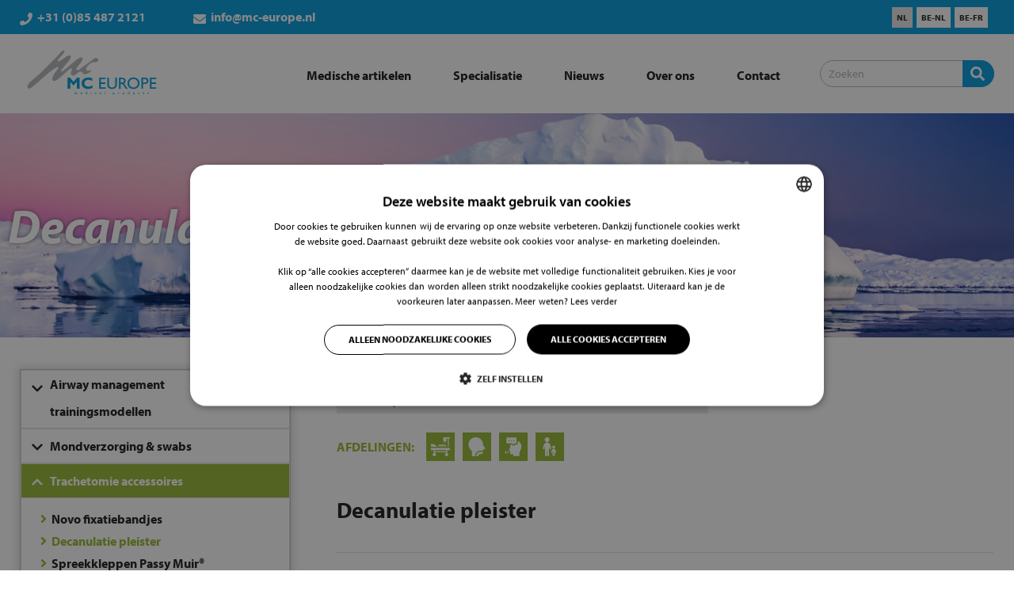

--- FILE ---
content_type: text/html; charset=UTF-8
request_url: https://www.mc-europe.nl/artikelen/decanulatie-pleister/
body_size: 61985
content:
	<!DOCTYPE html>
	<!--[if IE 9]>
	<html class="no-js ie9" lang="nl-NL">
	<![endif]-->
	<!--[if gt IE 9]><!-->
<html class="no-js" lang="nl-NL">
	<!--<![endif]-->

	<head>
		<meta charset="UTF-8">
		<!-- Always force latest IE rendering engine (even in intranet) & Chrome Frame -->
		<!--[if IE ]>
		<meta http-equiv="X-UA-Compatible" content="IE=edge,chrome=1">
		<![endif]-->
		<link rel="profile" href="http://gmpg.org/xfn/11">
					
			
		<meta name="theme-color" content="#009cdd">		<meta name="viewport" content="width=device-width, initial-scale=1">
		<meta name="apple-mobile-web-app-capable" content="yes">
		<meta name="apple-mobile-web-app-status-bar-style" content="black">

		
		<meta itemprop="name" content="MC Europe"/>
		<meta itemprop="url" content="https://www.mc-europe.nl"/>

																<link rel="pingback" href="https://www.mc-europe.nl/xmlrpc.php">
		<script type="application/ld+json">{"@context":"http:\/\/schema.org","@type":"Organization","@id":"https:\/\/www.mc-europe.nl\/#organization","name":"MC Europe","url":"https:\/\/www.mc-europe.nl","potentialAction":{"@type":"SearchAction","target":"https:\/\/www.mc-europe.nl\/?s={search_term_string}","query-input":"required name=search_term_string"},"logo":"https:\/\/www.mc-europe.nl\/wp-content\/uploads\/2021\/10\/mc-europe.svg","telephone":"+31495452238","email":"info@aertiq.com"}</script><meta name='robots' content='index, follow, max-image-preview:large, max-snippet:-1, max-video-preview:-1' />

<!-- Google Tag Manager for WordPress by gtm4wp.com -->
<script data-cfasync="false" data-pagespeed-no-defer>
	var gtm4wp_datalayer_name = "dataLayer";
	var dataLayer = dataLayer || [];
</script>
<!-- End Google Tag Manager for WordPress by gtm4wp.com -->
	<!-- This site is optimized with the Yoast SEO plugin v26.7 - https://yoast.com/wordpress/plugins/seo/ -->
	<title>Decanulatie pleister [ Verzorging ] - MC Europe</title>
<link data-rocket-prefetch href="https://www.googletagmanager.com" rel="dns-prefetch">
<link data-rocket-prefetch href="https://cdn.cookie-script.com" rel="dns-prefetch">
<link data-rocket-prefetch href="https://www.gstatic.com" rel="dns-prefetch">
<link data-rocket-prefetch href="https://googleads.g.doubleclick.net" rel="dns-prefetch">
<link data-rocket-prefetch href="https://www.google.com" rel="dns-prefetch">
<style id="wpr-usedcss">svg:not(:root).svg-inline--fa{overflow:visible}.svg-inline--fa{display:inline-block;font-size:inherit;height:1em;overflow:visible;vertical-align:-.125em}.svg-inline--fa.fa-w-8{width:.5em}.svg-inline--fa.fa-w-12{width:.75em}.svg-inline--fa.fa-w-14{width:.875em}.svg-inline--fa.fa-w-16{width:1em}.svg-inline--fa.fa-w-18{width:1.125em}.fa-layers-text{display:inline-block;position:absolute;text-align:center}.fa-layers-text{left:50%;top:50%;-webkit-transform:translate(-50%,-50%);transform:translate(-50%,-50%);-webkit-transform-origin:center center;transform-origin:center center}.sr-only{border:0;clip:rect(0,0,0,0);height:1px;margin:-1px;overflow:hidden;padding:0;position:absolute;width:1px}img:is([sizes=auto i],[sizes^="auto," i]){contain-intrinsic-size:3000px 1500px}img.emoji{display:inline!important;border:none!important;box-shadow:none!important;height:1em!important;width:1em!important;margin:0 .07em!important;vertical-align:-.1em!important;background:0 0!important;padding:0!important}:where(.wp-block-button__link){border-radius:9999px;box-shadow:none;padding:calc(.667em + 2px) calc(1.333em + 2px);text-decoration:none}:root :where(.wp-block-button .wp-block-button__link.is-style-outline),:root :where(.wp-block-button.is-style-outline>.wp-block-button__link){border:2px solid;padding:.667em 1.333em}:root :where(.wp-block-button .wp-block-button__link.is-style-outline:not(.has-text-color)),:root :where(.wp-block-button.is-style-outline>.wp-block-button__link:not(.has-text-color)){color:currentColor}:root :where(.wp-block-button .wp-block-button__link.is-style-outline:not(.has-background)),:root :where(.wp-block-button.is-style-outline>.wp-block-button__link:not(.has-background)){background-color:initial;background-image:none}:where(.wp-block-calendar table:not(.has-background) th){background:#ddd}:where(.wp-block-columns){margin-bottom:1.75em}:where(.wp-block-columns.has-background){padding:1.25em 2.375em}.wp-block-column{flex-grow:1;min-width:0;overflow-wrap:break-word;word-break:break-word}:where(.wp-block-post-comments input[type=submit]){border:none}:where(.wp-block-cover-image:not(.has-text-color)),:where(.wp-block-cover:not(.has-text-color)){color:#fff}:where(.wp-block-cover-image.is-light:not(.has-text-color)),:where(.wp-block-cover.is-light:not(.has-text-color)){color:#000}:root :where(.wp-block-cover h1:not(.has-text-color)),:root :where(.wp-block-cover h2:not(.has-text-color)),:root :where(.wp-block-cover h3:not(.has-text-color)),:root :where(.wp-block-cover h4:not(.has-text-color)),:root :where(.wp-block-cover h5:not(.has-text-color)),:root :where(.wp-block-cover h6:not(.has-text-color)),:root :where(.wp-block-cover p:not(.has-text-color)){color:inherit}:where(.wp-block-file){margin-bottom:1.5em}:where(.wp-block-file__button){border-radius:2em;display:inline-block;padding:.5em 1em}:where(.wp-block-file__button):is(a):active,:where(.wp-block-file__button):is(a):focus,:where(.wp-block-file__button):is(a):hover,:where(.wp-block-file__button):is(a):visited{box-shadow:none;color:#fff;opacity:.85;text-decoration:none}.wp-block-group{box-sizing:border-box}:where(.wp-block-group.wp-block-group-is-layout-constrained){position:relative}.wp-block-image>a,.wp-block-image>figure>a{display:inline-block}.wp-block-image img{box-sizing:border-box;height:auto;max-width:100%;vertical-align:bottom}.wp-block-image[style*=border-radius] img,.wp-block-image[style*=border-radius]>a{border-radius:inherit}.wp-block-image.aligncenter{text-align:center}.wp-block-image .aligncenter,.wp-block-image.aligncenter{display:table}.wp-block-image .aligncenter{margin-left:auto;margin-right:auto}.wp-block-image :where(figcaption){margin-bottom:1em;margin-top:.5em}:root :where(.wp-block-image.is-style-rounded img,.wp-block-image .is-style-rounded img){border-radius:9999px}.wp-block-image figure{margin:0}@keyframes show-content-image{0%{visibility:hidden}99%{visibility:hidden}to{visibility:visible}}:where(.wp-block-latest-comments:not([style*=line-height] .wp-block-latest-comments__comment)){line-height:1.1}:where(.wp-block-latest-comments:not([style*=line-height] .wp-block-latest-comments__comment-excerpt p)){line-height:1.8}:root :where(.wp-block-latest-posts.is-grid){padding:0}:root :where(.wp-block-latest-posts.wp-block-latest-posts__list){padding-left:0}ul{box-sizing:border-box}:root :where(.wp-block-list.has-background){padding:1.25em 2.375em}:where(.wp-block-navigation.has-background .wp-block-navigation-item a:not(.wp-element-button)),:where(.wp-block-navigation.has-background .wp-block-navigation-submenu a:not(.wp-element-button)){padding:.5em 1em}:where(.wp-block-navigation .wp-block-navigation__submenu-container .wp-block-navigation-item a:not(.wp-element-button)),:where(.wp-block-navigation .wp-block-navigation__submenu-container .wp-block-navigation-submenu a:not(.wp-element-button)),:where(.wp-block-navigation .wp-block-navigation__submenu-container .wp-block-navigation-submenu button.wp-block-navigation-item__content),:where(.wp-block-navigation .wp-block-navigation__submenu-container .wp-block-pages-list__item button.wp-block-navigation-item__content){padding:.5em 1em}:root :where(p.has-background){padding:1.25em 2.375em}:where(p.has-text-color:not(.has-link-color)) a{color:inherit}:where(.wp-block-post-comments-form) input:not([type=submit]),:where(.wp-block-post-comments-form) textarea{border:1px solid #949494;font-family:inherit;font-size:1em}:where(.wp-block-post-comments-form) input:where(:not([type=submit]):not([type=checkbox])),:where(.wp-block-post-comments-form) textarea{padding:calc(.667em + 2px)}:where(.wp-block-post-excerpt){box-sizing:border-box;margin-bottom:var(--wp--style--block-gap);margin-top:var(--wp--style--block-gap)}:where(.wp-block-preformatted.has-background){padding:1.25em 2.375em}:where(.wp-block-search__button){border:1px solid #ccc;padding:6px 10px}:where(.wp-block-search__input){font-family:inherit;font-size:inherit;font-style:inherit;font-weight:inherit;letter-spacing:inherit;line-height:inherit;text-transform:inherit}:where(.wp-block-search__button-inside .wp-block-search__inside-wrapper){border:1px solid #949494;box-sizing:border-box;padding:4px}:where(.wp-block-search__button-inside .wp-block-search__inside-wrapper) .wp-block-search__input{border:none;border-radius:0;padding:0 4px}:where(.wp-block-search__button-inside .wp-block-search__inside-wrapper) .wp-block-search__input:focus{outline:0}:where(.wp-block-search__button-inside .wp-block-search__inside-wrapper) :where(.wp-block-search__button){padding:4px 8px}.wp-block-separator{border:none;border-top:2px solid}:root :where(.wp-block-separator.is-style-dots){height:auto;line-height:1;text-align:center}:root :where(.wp-block-separator.is-style-dots):before{color:currentColor;content:"···";font-family:serif;font-size:1.5em;letter-spacing:2em;padding-left:2em}:root :where(.wp-block-site-logo.is-style-rounded){border-radius:9999px}.wp-block-social-links{background:0 0;box-sizing:border-box;margin-left:0;padding-left:0;padding-right:0;text-indent:0}.wp-block-social-links .wp-social-link a,.wp-block-social-links .wp-social-link a:hover{border-bottom:0;box-shadow:none;text-decoration:none}.wp-block-social-links .wp-social-link svg{height:1em;width:1em}.wp-block-social-links .wp-social-link span:not(.screen-reader-text){font-size:.65em;margin-left:.5em;margin-right:.5em}.wp-block-social-links,.wp-block-social-links.has-normal-icon-size{font-size:24px}.wp-block-social-links.aligncenter{display:flex;justify-content:center}.wp-block-social-link{border-radius:9999px;display:block;height:auto}@media not (prefers-reduced-motion){.wp-block-image img.hide{visibility:hidden}.wp-block-image img.show{animation:.4s show-content-image}.wp-block-social-link{transition:transform .1s ease}}.wp-block-social-link a{align-items:center;display:flex;line-height:0}.wp-block-social-link:hover{transform:scale(1.1)}.wp-block-social-links .wp-block-social-link.wp-social-link{display:inline-block;margin:0;padding:0}.wp-block-social-links .wp-block-social-link.wp-social-link .wp-block-social-link-anchor,.wp-block-social-links .wp-block-social-link.wp-social-link .wp-block-social-link-anchor svg,.wp-block-social-links .wp-block-social-link.wp-social-link .wp-block-social-link-anchor:active,.wp-block-social-links .wp-block-social-link.wp-social-link .wp-block-social-link-anchor:hover,.wp-block-social-links .wp-block-social-link.wp-social-link .wp-block-social-link-anchor:visited{color:currentColor;fill:currentColor}:where(.wp-block-social-links:not(.is-style-logos-only)) .wp-social-link{background-color:#f0f0f0;color:#444}:where(.wp-block-social-links:not(.is-style-logos-only)) .wp-social-link-amazon{background-color:#f90;color:#fff}:where(.wp-block-social-links:not(.is-style-logos-only)) .wp-social-link-bandcamp{background-color:#1ea0c3;color:#fff}:where(.wp-block-social-links:not(.is-style-logos-only)) .wp-social-link-behance{background-color:#0757fe;color:#fff}:where(.wp-block-social-links:not(.is-style-logos-only)) .wp-social-link-bluesky{background-color:#0a7aff;color:#fff}:where(.wp-block-social-links:not(.is-style-logos-only)) .wp-social-link-codepen{background-color:#1e1f26;color:#fff}:where(.wp-block-social-links:not(.is-style-logos-only)) .wp-social-link-deviantart{background-color:#02e49b;color:#fff}:where(.wp-block-social-links:not(.is-style-logos-only)) .wp-social-link-discord{background-color:#5865f2;color:#fff}:where(.wp-block-social-links:not(.is-style-logos-only)) .wp-social-link-dribbble{background-color:#e94c89;color:#fff}:where(.wp-block-social-links:not(.is-style-logos-only)) .wp-social-link-dropbox{background-color:#4280ff;color:#fff}:where(.wp-block-social-links:not(.is-style-logos-only)) .wp-social-link-etsy{background-color:#f45800;color:#fff}:where(.wp-block-social-links:not(.is-style-logos-only)) .wp-social-link-facebook{background-color:#0866ff;color:#fff}:where(.wp-block-social-links:not(.is-style-logos-only)) .wp-social-link-fivehundredpx{background-color:#000;color:#fff}:where(.wp-block-social-links:not(.is-style-logos-only)) .wp-social-link-flickr{background-color:#0461dd;color:#fff}:where(.wp-block-social-links:not(.is-style-logos-only)) .wp-social-link-foursquare{background-color:#e65678;color:#fff}:where(.wp-block-social-links:not(.is-style-logos-only)) .wp-social-link-github{background-color:#24292d;color:#fff}:where(.wp-block-social-links:not(.is-style-logos-only)) .wp-social-link-goodreads{background-color:#eceadd;color:#382110}:where(.wp-block-social-links:not(.is-style-logos-only)) .wp-social-link-google{background-color:#ea4434;color:#fff}:where(.wp-block-social-links:not(.is-style-logos-only)) .wp-social-link-gravatar{background-color:#1d4fc4;color:#fff}:where(.wp-block-social-links:not(.is-style-logos-only)) .wp-social-link-instagram{background-color:#f00075;color:#fff}:where(.wp-block-social-links:not(.is-style-logos-only)) .wp-social-link-lastfm{background-color:#e21b24;color:#fff}:where(.wp-block-social-links:not(.is-style-logos-only)) .wp-social-link-linkedin{background-color:#0d66c2;color:#fff}:where(.wp-block-social-links:not(.is-style-logos-only)) .wp-social-link-mastodon{background-color:#3288d4;color:#fff}:where(.wp-block-social-links:not(.is-style-logos-only)) .wp-social-link-medium{background-color:#000;color:#fff}:where(.wp-block-social-links:not(.is-style-logos-only)) .wp-social-link-meetup{background-color:#f6405f;color:#fff}:where(.wp-block-social-links:not(.is-style-logos-only)) .wp-social-link-patreon{background-color:#000;color:#fff}:where(.wp-block-social-links:not(.is-style-logos-only)) .wp-social-link-pinterest{background-color:#e60122;color:#fff}:where(.wp-block-social-links:not(.is-style-logos-only)) .wp-social-link-pocket{background-color:#ef4155;color:#fff}:where(.wp-block-social-links:not(.is-style-logos-only)) .wp-social-link-reddit{background-color:#ff4500;color:#fff}:where(.wp-block-social-links:not(.is-style-logos-only)) .wp-social-link-skype{background-color:#0478d7;color:#fff}:where(.wp-block-social-links:not(.is-style-logos-only)) .wp-social-link-snapchat{background-color:#fefc00;color:#fff;stroke:#000}:where(.wp-block-social-links:not(.is-style-logos-only)) .wp-social-link-soundcloud{background-color:#ff5600;color:#fff}:where(.wp-block-social-links:not(.is-style-logos-only)) .wp-social-link-spotify{background-color:#1bd760;color:#fff}:where(.wp-block-social-links:not(.is-style-logos-only)) .wp-social-link-telegram{background-color:#2aabee;color:#fff}:where(.wp-block-social-links:not(.is-style-logos-only)) .wp-social-link-threads{background-color:#000;color:#fff}:where(.wp-block-social-links:not(.is-style-logos-only)) .wp-social-link-tiktok{background-color:#000;color:#fff}:where(.wp-block-social-links:not(.is-style-logos-only)) .wp-social-link-tumblr{background-color:#011835;color:#fff}:where(.wp-block-social-links:not(.is-style-logos-only)) .wp-social-link-twitch{background-color:#6440a4;color:#fff}:where(.wp-block-social-links:not(.is-style-logos-only)) .wp-social-link-twitter{background-color:#1da1f2;color:#fff}:where(.wp-block-social-links:not(.is-style-logos-only)) .wp-social-link-vimeo{background-color:#1eb7ea;color:#fff}:where(.wp-block-social-links:not(.is-style-logos-only)) .wp-social-link-vk{background-color:#4680c2;color:#fff}:where(.wp-block-social-links:not(.is-style-logos-only)) .wp-social-link-wordpress{background-color:#3499cd;color:#fff}:where(.wp-block-social-links:not(.is-style-logos-only)) .wp-social-link-whatsapp{background-color:#25d366;color:#fff}:where(.wp-block-social-links:not(.is-style-logos-only)) .wp-social-link-x{background-color:#000;color:#fff}:where(.wp-block-social-links:not(.is-style-logos-only)) .wp-social-link-yelp{background-color:#d32422;color:#fff}:where(.wp-block-social-links:not(.is-style-logos-only)) .wp-social-link-youtube{background-color:red;color:#fff}:where(.wp-block-social-links.is-style-logos-only) .wp-social-link{background:0 0}:where(.wp-block-social-links.is-style-logos-only) .wp-social-link svg{height:1.25em;width:1.25em}:where(.wp-block-social-links.is-style-logos-only) .wp-social-link-amazon{color:#f90}:where(.wp-block-social-links.is-style-logos-only) .wp-social-link-bandcamp{color:#1ea0c3}:where(.wp-block-social-links.is-style-logos-only) .wp-social-link-behance{color:#0757fe}:where(.wp-block-social-links.is-style-logos-only) .wp-social-link-bluesky{color:#0a7aff}:where(.wp-block-social-links.is-style-logos-only) .wp-social-link-codepen{color:#1e1f26}:where(.wp-block-social-links.is-style-logos-only) .wp-social-link-deviantart{color:#02e49b}:where(.wp-block-social-links.is-style-logos-only) .wp-social-link-discord{color:#5865f2}:where(.wp-block-social-links.is-style-logos-only) .wp-social-link-dribbble{color:#e94c89}:where(.wp-block-social-links.is-style-logos-only) .wp-social-link-dropbox{color:#4280ff}:where(.wp-block-social-links.is-style-logos-only) .wp-social-link-etsy{color:#f45800}:where(.wp-block-social-links.is-style-logos-only) .wp-social-link-facebook{color:#0866ff}:where(.wp-block-social-links.is-style-logos-only) .wp-social-link-fivehundredpx{color:#000}:where(.wp-block-social-links.is-style-logos-only) .wp-social-link-flickr{color:#0461dd}:where(.wp-block-social-links.is-style-logos-only) .wp-social-link-foursquare{color:#e65678}:where(.wp-block-social-links.is-style-logos-only) .wp-social-link-github{color:#24292d}:where(.wp-block-social-links.is-style-logos-only) .wp-social-link-goodreads{color:#382110}:where(.wp-block-social-links.is-style-logos-only) .wp-social-link-google{color:#ea4434}:where(.wp-block-social-links.is-style-logos-only) .wp-social-link-gravatar{color:#1d4fc4}:where(.wp-block-social-links.is-style-logos-only) .wp-social-link-instagram{color:#f00075}:where(.wp-block-social-links.is-style-logos-only) .wp-social-link-lastfm{color:#e21b24}:where(.wp-block-social-links.is-style-logos-only) .wp-social-link-linkedin{color:#0d66c2}:where(.wp-block-social-links.is-style-logos-only) .wp-social-link-mastodon{color:#3288d4}:where(.wp-block-social-links.is-style-logos-only) .wp-social-link-medium{color:#000}:where(.wp-block-social-links.is-style-logos-only) .wp-social-link-meetup{color:#f6405f}:where(.wp-block-social-links.is-style-logos-only) .wp-social-link-patreon{color:#000}:where(.wp-block-social-links.is-style-logos-only) .wp-social-link-pinterest{color:#e60122}:where(.wp-block-social-links.is-style-logos-only) .wp-social-link-pocket{color:#ef4155}:where(.wp-block-social-links.is-style-logos-only) .wp-social-link-reddit{color:#ff4500}:where(.wp-block-social-links.is-style-logos-only) .wp-social-link-skype{color:#0478d7}:where(.wp-block-social-links.is-style-logos-only) .wp-social-link-snapchat{color:#fff;stroke:#000}:where(.wp-block-social-links.is-style-logos-only) .wp-social-link-soundcloud{color:#ff5600}:where(.wp-block-social-links.is-style-logos-only) .wp-social-link-spotify{color:#1bd760}:where(.wp-block-social-links.is-style-logos-only) .wp-social-link-telegram{color:#2aabee}:where(.wp-block-social-links.is-style-logos-only) .wp-social-link-threads{color:#000}:where(.wp-block-social-links.is-style-logos-only) .wp-social-link-tiktok{color:#000}:where(.wp-block-social-links.is-style-logos-only) .wp-social-link-tumblr{color:#011835}:where(.wp-block-social-links.is-style-logos-only) .wp-social-link-twitch{color:#6440a4}:where(.wp-block-social-links.is-style-logos-only) .wp-social-link-twitter{color:#1da1f2}:where(.wp-block-social-links.is-style-logos-only) .wp-social-link-vimeo{color:#1eb7ea}:where(.wp-block-social-links.is-style-logos-only) .wp-social-link-vk{color:#4680c2}:where(.wp-block-social-links.is-style-logos-only) .wp-social-link-whatsapp{color:#25d366}:where(.wp-block-social-links.is-style-logos-only) .wp-social-link-wordpress{color:#3499cd}:where(.wp-block-social-links.is-style-logos-only) .wp-social-link-x{color:#000}:where(.wp-block-social-links.is-style-logos-only) .wp-social-link-yelp{color:#d32422}:where(.wp-block-social-links.is-style-logos-only) .wp-social-link-youtube{color:red}:root :where(.wp-block-social-links .wp-social-link a){padding:.25em}:root :where(.wp-block-social-links.is-style-logos-only .wp-social-link a){padding:0}:root :where(.wp-block-social-links.is-style-pill-shape .wp-social-link a){padding-left:.6666666667em;padding-right:.6666666667em}:root :where(.wp-block-tag-cloud.is-style-outline){display:flex;flex-wrap:wrap;gap:1ch}:root :where(.wp-block-tag-cloud.is-style-outline a){border:1px solid;font-size:unset!important;margin-right:0;padding:1ch 2ch;text-decoration:none!important}:root :where(.wp-block-table-of-contents){box-sizing:border-box}:where(.wp-block-term-description){box-sizing:border-box;margin-bottom:var(--wp--style--block-gap);margin-top:var(--wp--style--block-gap)}:where(pre.wp-block-verse){font-family:inherit}.entry-content{counter-reset:footnotes}:root{--wp--preset--font-size--normal:16px;--wp--preset--font-size--huge:42px}.aligncenter{clear:both}.items-justified-center{justify-content:center}.screen-reader-text{border:0;clip-path:inset(50%);height:1px;margin:-1px;overflow:hidden;padding:0;position:absolute;width:1px;word-wrap:normal!important}.screen-reader-text:focus{background-color:#ddd;clip-path:none;color:#444;display:block;font-size:1em;height:auto;left:5px;line-height:normal;padding:15px 23px 14px;text-decoration:none;top:5px;width:auto;z-index:100000}html :where(.has-border-color){border-style:solid}html :where([style*=border-top-color]){border-top-style:solid}html :where([style*=border-right-color]){border-right-style:solid}html :where([style*=border-bottom-color]){border-bottom-style:solid}html :where([style*=border-left-color]){border-left-style:solid}html :where([style*=border-width]){border-style:solid}html :where([style*=border-top-width]){border-top-style:solid}html :where([style*=border-right-width]){border-right-style:solid}html :where([style*=border-bottom-width]){border-bottom-style:solid}html :where([style*=border-left-width]){border-left-style:solid}html :where(img[class*=wp-image-]){height:auto;max-width:100%}:where(figure){margin:0 0 1em}html :where(.is-position-sticky){--wp-admin--admin-bar--position-offset:var(--wp-admin--admin-bar--height,0px)}@media screen and (max-width:600px){html :where(.is-position-sticky){--wp-admin--admin-bar--position-offset:0px}}:root{--wp--preset--aspect-ratio--square:1;--wp--preset--aspect-ratio--4-3:4/3;--wp--preset--aspect-ratio--3-4:3/4;--wp--preset--aspect-ratio--3-2:3/2;--wp--preset--aspect-ratio--2-3:2/3;--wp--preset--aspect-ratio--16-9:16/9;--wp--preset--aspect-ratio--9-16:9/16;--wp--preset--color--black:#000000;--wp--preset--color--cyan-bluish-gray:#abb8c3;--wp--preset--color--white:#ffffff;--wp--preset--color--pale-pink:#f78da7;--wp--preset--color--vivid-red:#cf2e2e;--wp--preset--color--luminous-vivid-orange:#ff6900;--wp--preset--color--luminous-vivid-amber:#fcb900;--wp--preset--color--light-green-cyan:#7bdcb5;--wp--preset--color--vivid-green-cyan:#00d084;--wp--preset--color--pale-cyan-blue:#8ed1fc;--wp--preset--color--vivid-cyan-blue:#0693e3;--wp--preset--color--vivid-purple:#9b51e0;--wp--preset--gradient--vivid-cyan-blue-to-vivid-purple:linear-gradient(135deg,rgba(6, 147, 227, 1) 0%,rgb(155, 81, 224) 100%);--wp--preset--gradient--light-green-cyan-to-vivid-green-cyan:linear-gradient(135deg,rgb(122, 220, 180) 0%,rgb(0, 208, 130) 100%);--wp--preset--gradient--luminous-vivid-amber-to-luminous-vivid-orange:linear-gradient(135deg,rgba(252, 185, 0, 1) 0%,rgba(255, 105, 0, 1) 100%);--wp--preset--gradient--luminous-vivid-orange-to-vivid-red:linear-gradient(135deg,rgba(255, 105, 0, 1) 0%,rgb(207, 46, 46) 100%);--wp--preset--gradient--very-light-gray-to-cyan-bluish-gray:linear-gradient(135deg,rgb(238, 238, 238) 0%,rgb(169, 184, 195) 100%);--wp--preset--gradient--cool-to-warm-spectrum:linear-gradient(135deg,rgb(74, 234, 220) 0%,rgb(151, 120, 209) 20%,rgb(207, 42, 186) 40%,rgb(238, 44, 130) 60%,rgb(251, 105, 98) 80%,rgb(254, 248, 76) 100%);--wp--preset--gradient--blush-light-purple:linear-gradient(135deg,rgb(255, 206, 236) 0%,rgb(152, 150, 240) 100%);--wp--preset--gradient--blush-bordeaux:linear-gradient(135deg,rgb(254, 205, 165) 0%,rgb(254, 45, 45) 50%,rgb(107, 0, 62) 100%);--wp--preset--gradient--luminous-dusk:linear-gradient(135deg,rgb(255, 203, 112) 0%,rgb(199, 81, 192) 50%,rgb(65, 88, 208) 100%);--wp--preset--gradient--pale-ocean:linear-gradient(135deg,rgb(255, 245, 203) 0%,rgb(182, 227, 212) 50%,rgb(51, 167, 181) 100%);--wp--preset--gradient--electric-grass:linear-gradient(135deg,rgb(202, 248, 128) 0%,rgb(113, 206, 126) 100%);--wp--preset--gradient--midnight:linear-gradient(135deg,rgb(2, 3, 129) 0%,rgb(40, 116, 252) 100%);--wp--preset--font-size--small:13px;--wp--preset--font-size--medium:20px;--wp--preset--font-size--large:36px;--wp--preset--font-size--x-large:42px;--wp--preset--spacing--20:0.44rem;--wp--preset--spacing--30:0.67rem;--wp--preset--spacing--40:1rem;--wp--preset--spacing--50:1.5rem;--wp--preset--spacing--60:2.25rem;--wp--preset--spacing--70:3.38rem;--wp--preset--spacing--80:5.06rem;--wp--preset--shadow--natural:6px 6px 9px rgba(0, 0, 0, .2);--wp--preset--shadow--deep:12px 12px 50px rgba(0, 0, 0, .4);--wp--preset--shadow--sharp:6px 6px 0px rgba(0, 0, 0, .2);--wp--preset--shadow--outlined:6px 6px 0px -3px rgba(255, 255, 255, 1),6px 6px rgba(0, 0, 0, 1);--wp--preset--shadow--crisp:6px 6px 0px rgba(0, 0, 0, 1)}:where(.is-layout-flex){gap:.5em}:where(.is-layout-grid){gap:.5em}body .is-layout-flex{display:flex}.is-layout-flex{flex-wrap:wrap;align-items:center}.is-layout-flex>:is(*,div){margin:0}:where(.wp-block-post-template.is-layout-flex){gap:1.25em}:where(.wp-block-post-template.is-layout-grid){gap:1.25em}:where(.wp-block-columns.is-layout-flex){gap:2em}:where(.wp-block-columns.is-layout-grid){gap:2em}:root :where(.wp-block-pullquote){font-size:1.5em;line-height:1.6}.wpml-ls-legacy-list-horizontal{border:1px solid transparent;padding:7px;clear:both}.wpml-ls-legacy-list-horizontal>ul{padding:0;margin:0!important;list-style-type:none}.wpml-ls-legacy-list-horizontal .wpml-ls-item{padding:0;margin:0;list-style-type:none;display:inline-block}.wpml-ls-legacy-list-horizontal a{display:block;text-decoration:none;padding:5px 10px 6px;line-height:1}.wpml-ls-legacy-list-horizontal a span{vertical-align:middle}.wpml-ls-statics-shortcode_actions a,.wpml-ls-statics-shortcode_actions li:not(.wpml-ls-current-language) .wpml-ls-link,.wpml-ls-statics-shortcode_actions li:not(.wpml-ls-current-language) .wpml-ls-link:link{color:#1d1d1b;background-color:#fff}.wpml-ls-statics-shortcode_actions .wpml-ls-current-language>a{color:#1d1d1b;background-color:#e8e8e8}.wpml-ls-statics-shortcode_actions .wpml-ls-current-language:hover>a,.wpml-ls-statics-shortcode_actions .wpml-ls-current-language>a:focus{color:#1d1d1b;background-color:#e8e8e8}@font-face{font-family:myriad-pro;src:url("https://use.typekit.net/af/1b1b1e/00000000000000000001709e/27/l?primer=7cdcb44be4a7db8877ffa5c0007b8dd865b3bbc383831fe2ea177f62257a9191&fvd=n7&v=3") format("woff2"),url("https://use.typekit.net/af/1b1b1e/00000000000000000001709e/27/d?primer=7cdcb44be4a7db8877ffa5c0007b8dd865b3bbc383831fe2ea177f62257a9191&fvd=n7&v=3") format("woff"),url("https://use.typekit.net/af/1b1b1e/00000000000000000001709e/27/a?primer=7cdcb44be4a7db8877ffa5c0007b8dd865b3bbc383831fe2ea177f62257a9191&fvd=n7&v=3") format("opentype");font-display:swap;font-style:normal;font-weight:700;font-stretch:normal}@font-face{font-family:myriad-pro;src:url("https://use.typekit.net/af/2e2357/00000000000000000001709f/27/l?primer=7cdcb44be4a7db8877ffa5c0007b8dd865b3bbc383831fe2ea177f62257a9191&fvd=i7&v=3") format("woff2"),url("https://use.typekit.net/af/2e2357/00000000000000000001709f/27/d?primer=7cdcb44be4a7db8877ffa5c0007b8dd865b3bbc383831fe2ea177f62257a9191&fvd=i7&v=3") format("woff"),url("https://use.typekit.net/af/2e2357/00000000000000000001709f/27/a?primer=7cdcb44be4a7db8877ffa5c0007b8dd865b3bbc383831fe2ea177f62257a9191&fvd=i7&v=3") format("opentype");font-display:swap;font-style:italic;font-weight:700;font-stretch:normal}@font-face{font-family:myriad-pro;src:url("https://use.typekit.net/af/d32e26/00000000000000000001709b/27/l?primer=7cdcb44be4a7db8877ffa5c0007b8dd865b3bbc383831fe2ea177f62257a9191&fvd=i4&v=3") format("woff2"),url("https://use.typekit.net/af/d32e26/00000000000000000001709b/27/d?primer=7cdcb44be4a7db8877ffa5c0007b8dd865b3bbc383831fe2ea177f62257a9191&fvd=i4&v=3") format("woff"),url("https://use.typekit.net/af/d32e26/00000000000000000001709b/27/a?primer=7cdcb44be4a7db8877ffa5c0007b8dd865b3bbc383831fe2ea177f62257a9191&fvd=i4&v=3") format("opentype");font-display:swap;font-style:italic;font-weight:400;font-stretch:normal}@font-face{font-family:myriad-pro;src:url("https://use.typekit.net/af/c630c3/000000000000000000017098/27/l?primer=7cdcb44be4a7db8877ffa5c0007b8dd865b3bbc383831fe2ea177f62257a9191&fvd=n3&v=3") format("woff2"),url("https://use.typekit.net/af/c630c3/000000000000000000017098/27/d?primer=7cdcb44be4a7db8877ffa5c0007b8dd865b3bbc383831fe2ea177f62257a9191&fvd=n3&v=3") format("woff"),url("https://use.typekit.net/af/c630c3/000000000000000000017098/27/a?primer=7cdcb44be4a7db8877ffa5c0007b8dd865b3bbc383831fe2ea177f62257a9191&fvd=n3&v=3") format("opentype");font-display:swap;font-style:normal;font-weight:300;font-stretch:normal}@font-face{font-family:myriad-pro;src:url("https://use.typekit.net/af/ee605b/000000000000000000017099/27/l?primer=7cdcb44be4a7db8877ffa5c0007b8dd865b3bbc383831fe2ea177f62257a9191&fvd=i3&v=3") format("woff2"),url("https://use.typekit.net/af/ee605b/000000000000000000017099/27/d?primer=7cdcb44be4a7db8877ffa5c0007b8dd865b3bbc383831fe2ea177f62257a9191&fvd=i3&v=3") format("woff"),url("https://use.typekit.net/af/ee605b/000000000000000000017099/27/a?primer=7cdcb44be4a7db8877ffa5c0007b8dd865b3bbc383831fe2ea177f62257a9191&fvd=i3&v=3") format("opentype");font-display:swap;font-style:italic;font-weight:300;font-stretch:normal}@font-face{font-family:myriad-pro;src:url("https://use.typekit.net/af/cafa63/00000000000000000001709a/27/l?primer=7cdcb44be4a7db8877ffa5c0007b8dd865b3bbc383831fe2ea177f62257a9191&fvd=n4&v=3") format("woff2"),url("https://use.typekit.net/af/cafa63/00000000000000000001709a/27/d?primer=7cdcb44be4a7db8877ffa5c0007b8dd865b3bbc383831fe2ea177f62257a9191&fvd=n4&v=3") format("woff"),url("https://use.typekit.net/af/cafa63/00000000000000000001709a/27/a?primer=7cdcb44be4a7db8877ffa5c0007b8dd865b3bbc383831fe2ea177f62257a9191&fvd=n4&v=3") format("opentype");font-display:swap;font-style:normal;font-weight:400;font-stretch:normal}@font-face{font-family:myriad-pro;src:url("https://use.typekit.net/af/80c5d0/00000000000000000001709c/27/l?primer=7cdcb44be4a7db8877ffa5c0007b8dd865b3bbc383831fe2ea177f62257a9191&fvd=n6&v=3") format("woff2"),url("https://use.typekit.net/af/80c5d0/00000000000000000001709c/27/d?primer=7cdcb44be4a7db8877ffa5c0007b8dd865b3bbc383831fe2ea177f62257a9191&fvd=n6&v=3") format("woff"),url("https://use.typekit.net/af/80c5d0/00000000000000000001709c/27/a?primer=7cdcb44be4a7db8877ffa5c0007b8dd865b3bbc383831fe2ea177f62257a9191&fvd=n6&v=3") format("opentype");font-display:swap;font-style:normal;font-weight:600;font-stretch:normal}@font-face{font-family:myriad-pro;src:url("https://use.typekit.net/af/d50a1b/00000000000000000001709d/27/l?primer=7cdcb44be4a7db8877ffa5c0007b8dd865b3bbc383831fe2ea177f62257a9191&fvd=i6&v=3") format("woff2"),url("https://use.typekit.net/af/d50a1b/00000000000000000001709d/27/d?primer=7cdcb44be4a7db8877ffa5c0007b8dd865b3bbc383831fe2ea177f62257a9191&fvd=i6&v=3") format("woff"),url("https://use.typekit.net/af/d50a1b/00000000000000000001709d/27/a?primer=7cdcb44be4a7db8877ffa5c0007b8dd865b3bbc383831fe2ea177f62257a9191&fvd=i6&v=3") format("opentype");font-display:swap;font-style:italic;font-weight:600;font-stretch:normal}a,article,aside,b,body,canvas,caption,center,cite,div,em,embed,fieldset,figure,footer,form,h1,h2,h3,header,html,i,iframe,img,label,legend,li,nav,object,p,samp,span,strong,table,tbody,td,th,time,tr,tt,ul,video{margin:0;padding:0;border:0;font-size:100%;vertical-align:baseline}article,aside,figure,footer,header,nav{display:block}body{line-height:1}table{border-collapse:collapse;border-spacing:0}*{-webkit-box-sizing:border-box;box-sizing:border-box}input,select,textarea{outline:0}button,input,optgroup,select,textarea{color:inherit;font:inherit;margin:0}button{overflow:visible}button,select{text-transform:none}button,html input[type=button],input[type=reset],input[type=submit]{-webkit-appearance:button;cursor:pointer}button[disabled],html input[disabled]{cursor:default}button::-moz-focus-inner,input::-moz-focus-inner{border:0;padding:0}input{line-height:normal}input[type=checkbox],input[type=radio]{-webkit-box-sizing:border-box;box-sizing:border-box;padding:0}input[type=number]::-webkit-inner-spin-button,input[type=number]::-webkit-outer-spin-button{height:auto}input[type=search]{-webkit-appearance:textfield;-webkit-box-sizing:content-box;box-sizing:content-box}input[type=search]::-webkit-search-cancel-button,input[type=search]::-webkit-search-decoration{-webkit-appearance:none}textarea{overflow:auto}optgroup{font-weight:700}iframe{display:block}.flex{display:-webkit-box;display:-ms-flexbox;display:flex}.block{display:block}.inline-block{display:inline-block}.inline{display:inline}.table{display:table}.table-row{display:table-row}.hidden{display:none}.h-screen{height:100vh}.h-32{height:16rem}.slides:not(.slick-slider) img{position:absolute}.slick-next,.slick-prev{text-decoration:none;display:block;width:3.5714285714rem;height:3.5714285714rem;font-size:0;position:absolute;top:50%;z-index:10;overflow:hidden;cursor:pointer;color:#333;background:#fff;border-radius:100rem;-webkit-transition:320ms ease-out;transition:320ms ease-out;line-height:0;-webkit-transform:translate(0,-50%);transform:translate(0,-50%);padding:0;border:0;outline:0;opacity:0}.slick-next:before,.slick-prev:before{position:absolute;content:"";top:.7142857143rem;left:.7142857143rem;height:2.1428571429rem;width:2.1428571429rem}.slick-prev{left:20px}.slick-prev:before{background:url("data:image/svg+xml;charset=utf8,%3Csvg xmlns='http://www.w3.org/2000/svg' fill='%23333333' width='30' height='30' viewBox='0 0 48 48'%3E%3Cpath d='M30.83 32.67l-9.17-9.17 9.17-9.17L28 11.5l-12 12 12 12z'/%3E%3C/svg%3E") no-repeat}.slick-next{right:20px}.slick-next:before{background:url("data:image/svg+xml;charset=utf8,%3Csvg xmlns='http://www.w3.org/2000/svg' fill='%23333333' width='30' height='30' viewBox='0 0 48 48'%3E%3Cpath d='M17.17 32.92l9.17-9.17-9.17-9.17L20 11.75l12 12-12 12z'/%3E%3C/svg%3E") no-repeat}.slick-dots{position:relative;list-style:none;display:block;text-align:center;padding:0;margin:2.8571428571rem 0 0!important;width:100%}.slick-dots li{position:relative;display:inline-block;height:10px;width:10px;margin:0 5px;padding:0;cursor:pointer}.slick-dots li button{border:0;background:0 0;display:block;height:10px;width:10px;outline:0;line-height:0;font-size:0;color:transparent;padding:5px;cursor:pointer}.slick-dots li button:hover{outline:0}.slick-dots li button:hover:before{opacity:1}.slick-dots li button:before{position:absolute;top:0;left:0;content:"";width:6px;height:6px;background:0 0;border:2px solid #333;border-radius:99rem;opacity:.2;-webkit-transition:320ms ease-out;transition:320ms ease-out}html{font-size:14px;font-family:Poppins,Helvetica,Arial,sans-serif;font-weight:400;line-height:30px;text-align:left;-webkit-font-smoothing:antialiased;-webkit-text-size-adjust:100%;-moz-text-size-adjust:100%;-ms-text-size-adjust:100%;text-size-adjust:100%;-webkit-font-kerning:normal;-moz-font-kerning:normal;font-kerning:normal;-webkit-font-feature-settings:"liga";font-feature-settings:"liga","kern"}body{line-height:30px;direction:ltr;overflow-x:hidden;color:#757575;background-color:#fff;background-repeat:repeat;background-attachment:fixed;background-position:0 0;letter-spacing:.01em;word-spacing:.01em}p{font-size:1rem;line-height:2.1428571429rem;font-family:Poppins,Helvetica,Arial,sans-serif;font-weight:400;margin-bottom:.6904828571rem;letter-spacing:.01em;word-spacing:.01em}caption{font-size:1rem}a{color:#333;text-decoration:none;font-weight:400;outline:0;line-height:inherit;max-width:100%}a:hover{color:#0d0d0d}a:focus,a:hover,a:visited{outline:0}p a,p a:visited{line-height:inherit}.dark-bg a{color:rgba(255,255,255,.5)}.dark-bg a:hover{color:#fff}h1,h2,h3{font-family:Poppins,Helvetica,Arial,Times,serif;color:#333;text-rendering:optimizeLegibility;margin-bottom:.5em}h1 a,h2 a,h3 a{color:#333}h1 a:hover,h2 a:hover,h3 a:hover{color:#333}a h1,a h2,a h3{color:#333}a:hover h1,a:hover h2,a:hover h3{color:#333}.article h3{padding:1.5em 0 .5em}.dark-bg>h1,.dark-bg>h2,.dark-bg>h3{color:#fff!important}::-webkit-selection{background-color:#333;color:#fff}::-moz-selection{background-color:#333;color:#fff}::selection{background-color:#333;color:#fff}cite,em{font-style:italic}ul{padding:0}ul ul{list-style-type:circle}ul{list-style:none}.entry-content ul{padding-left:1.4285714286rem;margin-left:.3571428571rem}ul.check li:before{content:"\f00c"}ul.thumb-tack li:before{content:"\f08d"}.boxed{margin:1.4285714286rem auto;overflow:visible;overflow-x:hidden;max-width:970px;width:90%;background:#f7f7f7;-webkit-box-shadow:0 4px 16px rgba(0,0,0,.1);box-shadow:0 4px 16px rgba(0,0,0,.1)}.boxed .container{width:95%}.ok-row{position:relative;display:-webkit-box;display:-ms-flexbox;display:flex;-webkit-box-orient:horizontal;-webkit-box-direction:normal;-ms-flex-flow:row wrap;flex-flow:row wrap;-webkit-box-pack:justify;-ms-flex-pack:justify;justify-content:space-between;z-index:5}.ok-row .ok-row{margin-bottom:0}.full_width_section .ok-row{margin:0}.full_width_section .dima-isotope-container{margin:0}.container{position:relative;max-width:970px;margin:0 auto;clear:both;width:100%}div .ok-md-12{position:relative;width:calc(100%)}div .ok-md-7{position:relative;width:calc(58.3333333333% - 15px)}div .ok-md-3{position:relative;width:calc(25% - 15px)}.full_width_section .ok-md-12{padding:0}input[type=date],input[type=email],input[type=number],input[type=password],input[type=search],input[type=tel],input[type=text],input[type=url],select,textarea{margin:0;padding:.7142857143rem 1.4285714286rem;background-color:rgba(218,218,218,.3);border-width:0;outline:0;font-size:14px;line-height:30px;font-weight:400;height:50px;-webkit-transition:320ms ease-out;transition:all 320ms ease-out;border-radius:0;-webkit-appearance:none;-webkit-tap-highlight-color:rgba(51,51,51,.47);-webkit-box-sizing:border-box;box-sizing:border-box;text-align:left}form{position:relative;max-width:100%;font-size:1em}form .field,form p{margin:0 0 2px;margin-right:2px}form input[type=date],form input[type=email],form input[type=password],form input[type=search],form input[type=tel],form input[type=text],form input[type=url],form textarea{width:100%}form input[type=date]:focus,form input[type=email]:focus,form input[type=password]:focus,form input[type=search]:focus,form input[type=tel]:focus,form input[type=text]:focus,form input[type=url]:focus,form textarea:focus{background:rgba(218,218,218,.5)}form .field.error input[type=date],form .field.error input[type=email],form .field.error input[type=number],form .field.error input[type=password],form .field.error input[type=tel],form .field.error input[type=text],form .field.error input[type=url],form .field.error textarea,form p.error input[type=date],form p.error input[type=email],form p.error input[type=number],form p.error input[type=password],form p.error input[type=tel],form p.error input[type=text],form p.error input[type=url],form p.error textarea{background-color:rgba(255,235,238,.5);color:#ffebee}form .field.success input[type=date],form .field.success input[type=email],form .field.success input[type=number],form .field.success input[type=password],form .field.success input[type=tel],form .field.success input[type=text],form .field.success input[type=url],form .field.success textarea,form p.success input[type=date],form p.success input[type=email],form p.success input[type=number],form p.success input[type=password],form p.success input[type=tel],form p.success input[type=text],form p.success input[type=url],form p.success textarea{background-color:rgba(232,245,233,.5);color:#e8f5e9}form .field.disabled,form .field.disabled label,form .field:disabled,form p.disabled,form p.disabled label,form p:disabled{opacity:.5}form .error::-webkit-input-placeholder{color:rgba(255,80,80,.4)}form .error:-moz-placeholder{color:rgba(255,80,80,.4)}form .error::-moz-placeholder{color:rgba(255,80,80,.4)}form .error:-ms-input-placeholder{color:rgba(255,80,80,.4)}form .error:focus{color:rgba(255,80,80,.7)}form .date.field>label,form p.date>label{position:relative}form .date.field>label:after,form p.date>label:after{font-family:FontAwesome,"Font Awesome 5 Free";font-weight:900;position:absolute;top:2em;right:.5em;content:"\f133";font-size:1.2em;color:#333}.field>label,p>label{margin:0 0 10px;display:inline-block;color:#333;font-family:Poppins,Helvetica,Arial,sans-serif Poppins,Helvetica,Arial,Times,serif;font-size:14px;line-height:14px}.field>label.error,p>label.error{color:#ffebee;font-size:12px;line-height:11px;margin-top:5px;padding:0}.field>label.required:after,p>label.required:after{content:"*";color:#333;margin-left:5px}select{background:url("data:image/svg+xml;charset=utf8,%3Csvg fill='%23333333' xmlns='http://www.w3.org/2000/svg' width='24' height='24' viewBox='0 0 24 24'%3E%3Cpath d='M7.41 8.59L12 13.17l4.59-4.58L18 10l-6 6-6-6 1.41-1.41z'/%3E%3Cpath fill='none' d='M0 0h24v24H0V0z'/%3E%3C/svg%3E") no-repeat;background-size:22px;padding-right:50px;background-color:rgba(218,218,218,.3);background-position:right .45em top 50%}input[type=checkbox],input[type=radio],textarea{vertical-align:top}input[type=checkbox],input[type=radio]{-webkit-appearance:none;outline:0}input.checkbox,input.radio,input[type=checkbox],input[type=radio]{width:18px;min-width:18px;height:18px;border:2px solid #dadada;margin-right:10px;font-family:Poppins,Helvetica,Arial,sans-serif Poppins,Helvetica,Arial,Times,serif;vertical-align:middle}input.radio,input[type=radio]{border-radius:50%}input.checkbox:checked,input.radio:checked,input[type=checkbox]:checked,input[type=radio]:checked{background:#333;border-color:#333}input.checkbox:checked:before,input.radio:checked:before,input[type=checkbox]:checked:before,input[type=radio]:checked:before{display:block;color:#fff;content:"\f00c";position:relative;font-family:FontAwesome,"Font Awesome 5 Free";font-weight:900;top:50%;left:50%;font-size:13px;margin-left:-6px;margin-top:-6px;vertical-align:middle;speak:none;-webkit-font-smoothing:antialiased}.textarea,form textarea{min-height:12.8571428571rem;height:12.8571428571rem}form .message:first-child{margin-top:0}form.error .error.message,form.warning .warning.message{display:block}.search-form:before{content:"";position:absolute;right:1.4285714286rem;top:1.0714285714rem;width:1.4285714286rem;height:1.4285714286rem}.search-form{position:relative}.search-form:before{background:url("data:image/svg+xml;charset=utf8,%3Csvg fill='%23333333' height='24' xmlns='http://www.w3.org/2000/svg' viewBox='0 0 24 24' width='24'%3E%3Cpath d='M15.5 14h-.79l-.28-.27C15.41 12.59 16 11.11 16 9.5 16 5.91 13.09 3 9.5 3S3 5.91 3 9.5 5.91 16 9.5 16c1.61 0 3.09-.59 4.23-1.57l.27.28v.79l5 4.99L20.49 19l-4.99-5zm-6 0C7.01 14 5 11.99 5 9.5S7.01 5 9.5 5 14 7.01 14 9.5 11.99 14 9.5 14z'/%3E%3Cpath d='M0 0h24v24H0z' fill='none'/%3E%3C/svg%3E") no-repeat}::-webkit-input-placeholder{color:#b3b3b3;-webkit-transition:color 320ms ease-out;transition:color 320ms ease-out}::-moz-placeholder{color:#b3b3b3;-webkit-transition:color 320ms ease-out;-moz-transition:color 320ms ease-out;transition:color 320ms ease-out}.dark-bg .search-form:before{background:url("data:image/svg+xml;charset=utf8,%3Csvg fill='%23FFFFFF' height='24' viewBox='0 0 24 24' width='24' xmlns='http://www.w3.org/2000/svg'%3E%3Cpath d='M15.5 14h-.79l-.28-.27C15.41 12.59 16 11.11 16 9.5 16 5.91 13.09 3 9.5 3S3 5.91 3 9.5 5.91 16 9.5 16c1.61 0 3.09-.59 4.23-1.57l.27.28v.79l5 4.99L20.49 19l-4.99-5zm-6 0C7.01 14 5 11.99 5 9.5S7.01 5 9.5 5 14 7.01 14 9.5 11.99 14 9.5 14z'/%3E%3Cpath d='M0 0h24v24H0z' fill='none'/%3E%3C/svg%3E") no-repeat;content:"";position:absolute;right:1.0714285714rem;top:1.0714285714rem;width:2.1428571429rem;height:2.1428571429rem}.dark-bg form p{color:rgba(255,255,255,.8)!important}.dark-bg input[type=date],.dark-bg input[type=email],.dark-bg input[type=number],.dark-bg input[type=password],.dark-bg input[type=search],.dark-bg input[type=tel],.dark-bg input[type=text],.dark-bg input[type=url],.dark-bg select,.dark-bg textarea{color:rgba(255,255,255,.8);border-color:rgba(255,255,255,.2);background-color:rgba(255,255,255,.2)}.dark-bg input::-webkit-input-placeholder{color:#fff}.dark-bg input::-moz-placeholder{color:#fff}.dark-bg input:-ms-input-placeholder{color:#fff}.dark-bg input:-moz-placeholder{color:#fff}.dima-container{width:74.358974359%}.all_content{display:block;height:100%;table-layout:fixed;position:relative;background:#fff}.vertical-menu .container{width:85%;padding:0}.vertical-menu .container .page-section-content .container{width:100%}iframe{max-width:100%}.entry-content ul{list-style:initial}.entry-content p a:not(.read-more-icon){border-bottom:1px solid #e1e1e1;-webkit-transition:border .2s ease-out;transition:border .2s ease-out}.entry-content p a:not(.read-more-icon):hover{border-bottom-color:#333}header{display:block;width:100%;position:relative}.dima-main{position:relative;float:none;display:block;width:auto;z-index:149;background:#fff}.fix-two{-webkit-animation-duration:320ms;animation-duration:320ms;-webkit-animation-fill-mode:both;animation-fill-mode:both}@-webkit-keyframes fadeInDown{0%{opacity:0;-webkit-transform:translateY(-20px);transform:translateY(-20px)}100%{opacity:1;-webkit-transform:translateY(0);transform:translateY(0)}}@keyframes fadeInDown{0%{opacity:0;-webkit-transform:translateY(-20px);transform:translateY(-20px)}100%{opacity:1;-webkit-transform:translateY(0);transform:translateY(0)}}.fadeInDown{-webkit-animation-name:fadeInDown;animation-name:fadeInDown}body:not(.vertical-menu).dima_page_title_is_on.dima-animated-menu-active #menu-fixer,body:not(.vertical-menu).dima_page_title_is_on.dima-transparent-navigation-active #menu-fixer,body:not(.vertical-menu):not(.dima-transparent-navigation-active).dima-animated-menu-active #menu-fixer{height:80px;max-height:80px}.section{position:relative;z-index:10}.page-section-content{position:relative;width:100%;padding:10.7142rem 0}.page-section-content.no-padding-section:not(.title-content){padding:0}.page-section{z-index:5;position:relative}.background-image-hide{position:absolute!important;width:100%;height:100%;left:0;top:0;margin:auto;background-position:center center;z-index:-2!important}.background-cover{background-size:cover!important}.left-content-sidebar-active .dima-sidebar{margin-right:5.1282051282%}.dima-sidebar{width:20.5128205128%}.dima-sidebar .widget p,.top-footer .widget p{margin-bottom:1.4285714286rem}.dima-sidebar .widget{position:relative;margin-bottom:3.9285714286rem}.dima-sidebar .widget .inline>li{margin-right:12px;margin-bottom:12px}.dima-sidebar .widget .inline>li:last-child{margin-right:0}.dima-sidebar .widget .button{display:block;width:100%;padding-right:0;padding-left:0;-webkit-box-sizing:border-box;box-sizing:border-box}div.widget{position:relative}div.widget.widget_archive a,div.widget.widget_nav_menu a{color:rgba(51,51,51,.47)}div.widget.widget_archive a:hover,div.widget.widget_nav_menu a:hover{color:#333}div.widget.widget_archive a.button,div.widget.widget_nav_menu a.button{color:#fff}div.widget.widget_archive a.button:hover,div.widget.widget_nav_menu a.button:hover{color:#fff}div.widget.widget_archive ul:not(.yith-wcan-color):not(.yith-wcan-label) li,div.widget.widget_nav_menu ul:not(.yith-wcan-color):not(.yith-wcan-label) li{position:relative;display:block;padding:3px 0;overflow:hidden}div.widget.widget_archive ul:not(.yith-wcan-color):not(.yith-wcan-label) li>a:first-child,div.widget.widget_nav_menu ul:not(.yith-wcan-color):not(.yith-wcan-label) li>a:first-child{padding-left:1.7857142857rem}div.widget.widget_archive ul:not(.yith-wcan-color):not(.yith-wcan-label) li>a:first-child:before,div.widget.widget_nav_menu ul:not(.yith-wcan-color):not(.yith-wcan-label) li>a:first-child:before{background:url("data:image/svg+xml;charset=utf8,%3Csvg xmlns='http://www.w3.org/2000/svg' fill='%23e1e1e1' width='18' height='18' viewBox='0 0 48 48'%3E%3Cpath d='M17.17 32.92l9.17-9.17-9.17-9.17L20 11.75l12 12-12 12z'/%3E%3C/svg%3E") no-repeat;left:0;opacity:.8}div.widget.widget_archive ul:not(.yith-wcan-color):not(.yith-wcan-label) li>a:first-child:hover:before,div.widget.widget_nav_menu ul:not(.yith-wcan-color):not(.yith-wcan-label) li>a:first-child:hover:before{opacity:1}div.widget.widget_archive ul:not(.yith-wcan-color):not(.yith-wcan-label) li a,div.widget.widget_nav_menu ul:not(.yith-wcan-color):not(.yith-wcan-label) li a{position:relative;-webkit-transition:320ms ease-out;transition:all 320ms ease-out}div.widget.widget_archive ul:not(.yith-wcan-color):not(.yith-wcan-label) li a:before,div.widget.widget_nav_menu ul:not(.yith-wcan-color):not(.yith-wcan-label) li a:before{content:'';position:absolute;width:18px;height:18px;top:2px}div.widget.widget_archive ul:not(.yith-wcan-color):not(.yith-wcan-label) li:last-child,div.widget.widget_nav_menu ul:not(.yith-wcan-color):not(.yith-wcan-label) li:last-child{padding-bottom:0}div.widget.widget_archive ul:not(.yith-wcan-color):not(.yith-wcan-label) li:first-child,div.widget.widget_nav_menu ul:not(.yith-wcan-color):not(.yith-wcan-label) li:first-child{padding-top:0}div.widget ul{margin:0;list-style:none;padding-left:0}.dark-bg div.widget.widget_archive a,.dark-bg div.widget.widget_nav_menu a{color:#fff}.dark-bg div.widget.widget_archive a:hover,.dark-bg div.widget.widget_nav_menu a:hover{color:#fff}.dark-bg div.widget.widget_archive ul li a:before,.dark-bg div.widget.widget_nav_menu ul li a:before{background:url("data:image/svg+xml;charset=utf8,%3Csvg xmlns='http://www.w3.org/2000/svg' fill='rgba(255, 255, 255, 0.47)' width='18' height='18' viewBox='0 0 48 48'%3E%3Cpath d='M17.17 32.92l9.17-9.17-9.17-9.17L20 11.75l12 12-12 12z'/%3E%3C/svg%3E") no-repeat;left:0}.dark-bg div.widget.widget_archive ul li a:hover:before,.dark-bg div.widget.widget_nav_menu ul li a:hover:before{background:url("data:image/svg+xml;charset=utf8,%3Csvg xmlns='http://www.w3.org/2000/svg' fill='white' width='18' height='18' viewBox='0 0 48 48'%3E%3Cpath d='M17.17 32.92l9.17-9.17-9.17-9.17L20 11.75l12 12-12 12z'/%3E%3C/svg%3E") no-repeat;left:0}.footer-container{background:#333}.footer-container .top-footer{position:relative;padding:5.6904828571rem 0 2.83334rem}.footer-container .top-footer [class*=ok-md]{padding:0 1.4285714286rem}.footer-container .top-footer p{color:#a2a2a2;margin-bottom:0}.footer-container .top-footer a{color:#fff;-webkit-transition:320ms ease-out;transition:all 320ms ease-out}.footer-container .top-footer a:hover{color:#333}.footer-container .top-footer input[type=date],.footer-container .top-footer input[type=email],.footer-container .top-footer input[type=number],.footer-container .top-footer input[type=password],.footer-container .top-footer input[type=tel],.footer-container .top-footer input[type=text],.footer-container .top-footer input[type=url],.footer-container .top-footer select,.footer-container .top-footer textarea{border-color:#292929}.footer-container .top-footer hr{border-color:#292929;padding:0}.footer-container .top-footer h1,.footer-container .top-footer h2,.footer-container .top-footer h3{color:#fff}.footer-container .top-footer .dima-widget .widget{margin-bottom:2.8571428571rem}.footer-container .top-footer .widget.widget_archive ul:not(.yith-wcan-color):not(.yith-wcan-label) li,.footer-container .top-footer .widget.widget_nav_menu ul:not(.yith-wcan-color):not(.yith-wcan-label) li{padding:.5rem 0}.footer-container .top-footer .widget.widget_archive ul:not(.yith-wcan-color):not(.yith-wcan-label) li:first-child,.footer-container .top-footer .widget.widget_nav_menu ul:not(.yith-wcan-color):not(.yith-wcan-label) li:first-child{padding-top:0}.footer-container .top-footer .widget.widget_archive ul:not(.yith-wcan-color):not(.yith-wcan-label) li a,.footer-container .top-footer .widget.widget_archive ul:not(.yith-wcan-color):not(.yith-wcan-label) li>a:first-child,.footer-container .top-footer .widget.widget_nav_menu ul:not(.yith-wcan-color):not(.yith-wcan-label) li a,.footer-container .top-footer .widget.widget_nav_menu ul:not(.yith-wcan-color):not(.yith-wcan-label) li>a:first-child{padding-left:0}.footer-container .top-footer .widget.widget_archive ul:not(.yith-wcan-color):not(.yith-wcan-label) li a:before,.footer-container .top-footer .widget.widget_archive ul:not(.yith-wcan-color):not(.yith-wcan-label) li>a:first-child:before,.footer-container .top-footer .widget.widget_nav_menu ul:not(.yith-wcan-color):not(.yith-wcan-label) li a:before,.footer-container .top-footer .widget.widget_nav_menu ul:not(.yith-wcan-color):not(.yith-wcan-label) li>a:first-child:before{display:none}.footer-container .top-footer .widget:not(.social-icons-widget) ul li a{color:#fff}.footer-container .top-footer .widget:not(.social-icons-widget) ul li a:hover{color:#fff}.footer-container .top-footer .dima-button,.footer-container .top-footer .widget .button,.footer-container .top-footer [type=submit]{background-color:#292929}footer{position:relative}.dima-footer{position:relative;border-top:1px solid #292929;color:#a2a2a2;padding:35px 0}.dima-footer a{color:#a2a2a2;padding:5px;-webkit-transition:320ms ease-out;transition:all 320ms ease-out}.dima-footer a:hover{color:#fff}.dima-footer.text-center .dima-menu{margin-top:10px;text-align:center}.dima-footer.text-center .copyright{float:none}.dima-footer .copyright p{color:#a2a2a2;margin-bottom:0}.footer-container.dark-bg hr{border-color:#292929;padding:0}.footer-container footer a{color:#fffffe}.footer-container footer a:hover{color:#fffffe}.fixed-footer-container{position:fixed;bottom:0;left:0;right:0;z-index:1}.full-width-footer{padding:0 6.4285714286em}.framed .full-width-footer{padding:0 7.8571428571em}.featured_area:not(.featured_area_on_sd){width:100%;background-color:#292929;padding:0 2.1428571429rem}.dima-isotope-container{margin:0 -15px;-webkit-box-sizing:content-box;box-sizing:content-box}.article-separation{margin-bottom:4.2857142857rem}.dima-navbar-wrap.desk-nav .dima-navbar:not(.dima-navbar-vertical){width:100%}.dima-navbar-wrap.desk-nav .dima-navbar.fix_nav .no-fixed-logo{display:none}.dima-navbar-wrap.desk-nav .dima-navbar.fix_nav .fixed-logo{display:block}.dima-navbar-wrap.desk-nav .dima-navbar .fixed-logo{display:none}.dima-tag-primary-menu .menu_icon_item svg{position:relative;top:5px;width:1.7rem;height:100%;margin-top:-4px;margin-right:5px;fill:currentColor}.dima-tag-primary-menu .menu_icon_item svg.svg-inline--fa{top:0}.dima-navbar{position:relative;overflow:visible;background-color:#f7f7f7;-webkit-transform:translate3d(0,0,0);transform:translate3d(0,0,0);height:inherit;-webkit-box-shadow:inset 0 0 0 1px #e1e1e1;box-shadow:inset 0 0 0 1px #e1e1e1;z-index:1030}.dima-navbar.fix_nav{-webkit-transition:.3s ease-in;transition:all .3s ease-in}.dima-navbar .full-wrapper{padding:0}.dima-navbar .full-wrapper .logo{padding-left:30px}.dima-nav a{font-weight:400;letter-spacing:.0178571429rem}.dima-nav>li{position:relative;-webkit-transition:.3s ease-in;transition:all .3s ease-in;display:inline-block;vertical-align:middle}.dima-nav>li>a{color:#333;font-style:normal;font-size:14px;line-height:16px;padding:0 25px;vertical-align:middle}.dima-nav>li>a i{padding-right:10px}.dima-nav>li>a svg{fill:currentcolor}.dima-nav .sub-menu a{position:relative;display:-webkit-box;display:-ms-flexbox;display:flex;-ms-flex-wrap:nowrap;flex-wrap:nowrap;clear:both;padding:.7142857143rem 1.4285714286rem;line-height:2rem;font-size:14px;white-space:normal;color:rgba(51,51,51,.5);-webkit-transition:none;transition:none;margin:0 10px}.dima-nav .sub-menu a:hover{text-decoration:none;color:#333}.dima-nav .sub-menu a i{padding-right:10px;width:20px}.admin-bar .dima-navbar-wrap.desk-nav .fixed-pinned.fixed-not-top,.admin-bar .dima-navbar-wrap.desk-nav.fixed .fix_nav{top:32px!important}.mobile-nav{display:none}.dima-custom-item-image{display:none}.dima-navbar-wrap.desk-nav{position:relative}.dima-navbar-wrap.desk-nav .dima-navbar-global{display:table}.dima-navbar-wrap.desk-nav .dima-navbar .logo{display:table-cell;vertical-align:middle;position:relative;left:0;z-index:1;-webkit-transition:.3s ease-in;transition:all .3s ease-in}.dima-navbar-wrap.desk-nav .dima-navbar .logo p{margin-bottom:0;height:100%;font-size:0;line-height:0}.dima-navbar-wrap.desk-nav .dima-navbar .logo p img{display:inline-block;vertical-align:middle;max-width:225px;width:auto;max-height:150px}.dima-navbar-wrap.desk-nav .dima-navbar .dima-nav-tag{display:table-cell;vertical-align:middle;white-space:nowrap;width:100%}.dima-navbar-wrap.desk-nav .dima-navbar .dima-nav-tag ul{list-style:none}.dima-navbar-wrap.desk-nav .dima-navbar .dima-nav-tag ul.sub-menu a{font-weight:400}.dima-navbar-wrap.desk-nav .dima-navbar .dima-nav-tag .dima-nav{position:static;margin:0;z-index:1030;line-height:0;display:inline;font-size:0;letter-spacing:0;word-spacing:0}.dima-navbar-wrap.desk-nav .dima-navbar .dima-nav-tag .dima-nav.nav-primary{padding-right:25px;padding-left:5px}.dima-navbar-wrap.desk-nav .dima-navbar .dima-nav-tag .dima-nav.nav-primary>li:last-child a{padding-right:0}.dima-navbar-wrap.desk-nav .dima-navbar .dima-nav-tag .dima-nav.nav-primary>.current-menu-item>a:before,.dima-navbar-wrap.desk-nav .dima-navbar .dima-nav-tag .dima-nav.nav-primary>.current-menu-parent>a:before{-webkit-transform:scale3d(1,1,1);transform:scale3d(1,1,1);-webkit-transform-origin:0 50%;transform-origin:0 50%;-webkit-transition-timing-function:ease;transition-timing-function:ease}.dima-navbar-wrap.desk-nav .dima-navbar .dima-nav-tag .dima-nav .sub-menu{position:absolute;visibility:hidden;opacity:0;right:0;float:left;min-width:260px;padding:25px 0;margin:0;background-color:#fff;-webkit-background-clip:padding-box;background-clip:padding-box;-webkit-box-shadow:inset 0 0 0 1px #e1e1e1;box-shadow:inset 0 0 0 1px #e1e1e1;z-index:99999}.dima-navbar-wrap.desk-nav .dima-navbar .dima-nav-tag .dima-nav .sub-menu li{position:relative}.dima-navbar-wrap.desk-nav .dima-navbar .dima-nav-tag .dima-nav .sub-menu .current-menu-item>a .link-backdrop{opacity:1;-webkit-transform:none;transform:none}.dima-navbar-wrap.desk-nav .dima-navbar .dima-nav-tag .dima-nav .dima-mega-menu.dima-megamenu-masonry .dima-megamenu-masonry-inited{position:absolute!important}.dima-navbar-wrap.desk-nav .dima-navbar .dima-nav-tag .dima-nav .dima-mega-menu.dima-megamenu-masonry .dima-megamenu-masonry-inited .dima-megamenu-item{margin-bottom:1.0714285714rem}.dima-navbar-wrap.desk-nav .dima-navbar .dima-nav-tag .dima-nav .dima-mega-menu>.sub-menu.is_open .sub-menu{opacity:1;visibility:visible;background:0 0}.dima-navbar-wrap.desk-nav .dima-navbar .dima-nav-tag .dima-nav .dima-mega-menu>.sub-menu>li>a:after{display:none}.dima-navbar-wrap.desk-nav .dima-navbar .dima-nav-tag .dima-nav .dima-mega-menu>.sub-menu>li{display:inline-block;vertical-align:top;border:0}.dima-navbar-wrap.desk-nav .dima-navbar .dima-nav-tag .dima-nav .dima-mega-menu>.sub-menu>li>.sub-menu,.dima-navbar-wrap.desk-nav .dima-navbar .dima-nav-tag .dima-nav .dima-mega-menu>.sub-menu>li>ul{position:static;width:100%;min-width:0;padding:0;-webkit-box-shadow:none;box-shadow:none}.dima-navbar-wrap.desk-nav .dima-navbar .dima-nav-tag .dima-nav>li{position:relative;line-height:80px;-webkit-transition:.3s ease-in;transition:all .3s ease-in}.dima-navbar-wrap.desk-nav .dima-navbar .dima-nav-tag .dima-nav>li.current>a{color:#333}.dima-navbar-wrap.desk-nav .dima-navbar .dima-nav-tag .dima-nav>li>.sub-menu{left:-2px;right:auto;top:82px}.dima-navbar-wrap.desk-nav .dima-navbar .dima-nav-tag .dima-nav>li>.sub-menu a,.dima-navbar-wrap.desk-nav .dima-navbar .dima-nav-tag .dima-nav>li>.sub-menu li{text-align:left}.dima-navbar-wrap.desk-nav .dima-navbar .dima-nav-tag .dima-nav>li>.sub-menu .sub-menu{left:auto;right:100%;margin-right:2px;top:-25px}.dima-navbar-wrap.desk-nav .dima-navbar .dima-nav-tag .dima-nav>li .svg-sub-icon{height:1.7857142857rem;width:1.7857142857rem;-ms-flex-item-align:start;align-self:start;margin-left:auto;margin-top:4px}.dima-navbar-wrap.desk-nav .dima-navbar .dima-nav-tag .dima-nav>li .svg-sub-icon svg{height:1.7857142857rem;width:1.7857142857rem;fill:currentColor}a .link-backdrop{background:#eee;position:absolute;top:0;height:100%;width:100%;left:0;-webkit-transition:320ms ease-out;transition:all 320ms ease-out;opacity:0;-webkit-transform:scale(1.06);transform:scale(1.06);z-index:-1}a:hover .link-backdrop{opacity:1;-webkit-transform:none;transform:none}.dima-menu{text-align:right}.dima-menu li{display:inline-block;padding:0 15px}.dima-menu li:last-child{border-right:0;padding-right:0}.dima-menu li a{padding:0}.dima-menu li:first-child{padding-left:0}.dima-menu li:last-child{padding-right:0}.dima-topbar{position:relative;float:right;height:5.7142857143rem}.menu-absolute{left:0;right:0;z-index:150;position:absolute}.dima-navbar-wrap.desk-nav .dima-navbar.dima-navbar-border-none .dima-nav-tag .dima-nav.nav-primary{padding:0}.fixed-headroom.fixed-not-bottom.fixed-pinned.fixed-top{-webkit-transition:background 320ms ease-out;transition:background 320ms ease-out}body:not(.dima-animated-menu-active):not(.dima-transparent-navigation-active) .menu-absolute{position:relative}.dima-navbar-wrap.desk-nav.dima-navbar-center .dima-navbar nav{text-align:center}.dima-navbar-wrap.desk-nav.dima-navbar-center .dima-navbar .logo-cenetr .logo{padding:0 25px}.framed.vertical-menu #header{z-index:1060}.framed .dima-navbar-wrap.desk-nav .dima-navbar-vertical.dima-navbar{border:0}.vertical-menu .dima-navbar-wrap.desk-nav .dima-navbar.dima-navbar-vertical{position:fixed;left:0;right:0;height:100%;overflow:visible!important;background:#f7f7f7}.vertical-menu .dima-navbar-wrap.desk-nav .dima-navbar.dima-navbar-vertical .dima-nav-tag{display:inline-block;margin-bottom:1.7857142857rem}.vertical-menu .dima-navbar-wrap.desk-nav .dima-navbar.dima-navbar-vertical .dima-nav-tag .dima-nav{display:block}.vertical-menu .dima-navbar-wrap.desk-nav .dima-navbar.dima-navbar-vertical .dima-nav-tag .dima-nav.nav-primary{padding:0}.vertical-menu .dima-navbar-wrap.desk-nav .dima-navbar.dima-navbar-vertical .dima-nav-tag .dima-nav>li{display:block;line-height:normal}.vertical-menu .dima-navbar-wrap.desk-nav .dima-navbar.dima-navbar-vertical .dima-nav-tag .dima-nav>li>a{display:block;padding:15px 50px}.vertical-menu .dima-navbar-wrap.desk-nav .dima-navbar.dima-navbar-vertical .logo{position:relative;display:block;margin:0 auto;height:auto;z-index:1;border-bottom:1px solid #e1e1e1;padding:5.7142857143rem 3.5714285714rem;margin-bottom:1.7857142857rem}.vertical-menu .dima-navbar-wrap.desk-nav .dima-navbar.dima-navbar-vertical .logo img{padding:0}.vertical-menu .dima-navbar-wrap.desk-nav .dima-navbar.dima-navbar-vertical .dima-nav-tag .dima-nav .sub-menu{left:100%;right:auto;margin-left:2px;top:-1.7857142857rem}.vertical-menu .dima-navbar-wrap.desk-nav .dima-navbar.dima-navbar-vertical .dima-nav-tag .dima-nav .sub-menu .sub-menu{left:100%;right:auto}.vertical-menu .dima-navbar-wrap.desk-nav .dima-navbar.dima-navbar-vertical .dima-nav-tag .dima-nav .dima-mega-menu{position:relative}.vertical-menu .dima-navbar-wrap.desk-nav .dima-navbar.dima-navbar-vertical .dima-nav-tag .dima-nav .dima-mega-menu .sub-menu{left:100%;top:-20px}.vertical-menu .dima-navbar-wrap.desk-nav{height:auto}.vertical-menu .full-screen-menu{z-index:999999}header{position:relative}.dima_space{height:7.1428571429rem;width:100%;display:block}.framed .dima-navbar{border:1.4285714286rem solid transparent;border-bottom-width:0}.framed .footer-container{margin-bottom:1.4285714286rem;color:#a2a2a2}.framed .dima-main{padding:0 1.4285714286rem}.admin-bar .burger-menu-side,.admin-bar .full-screen-menu{margin-top:30px}.dima-side-area-mask{cursor:url("data:image/svg+xml;charset=utf8,%3Csvg fill='%23FFFFFF' height='30' viewBox='0 0 24 24' width='30' xmlns='http://www.w3.org/2000/svg'%3E\a %3Cpath d='M19 6.41L17.59 5 12 10.59 6.41 5 5 6.41 10.59 12 5 17.59 6.41 19 12 13.41 17.59 19 19 17.59 13.41 12z'/%3E\a %3Cpath d='M0 0h24v24H0z' fill='none'/%3E\a%3C/svg%3E"),default}.full-screen-menu{position:fixed;top:0;bottom:0;left:0;width:100%;background:#333;z-index:1040;background-clip:padding-box;-webkit-transform:translateY(-100%);transform:translateY(-100%);display:none}.full-screen-menu a{color:#fff}.full-screen-menu.dark-bg{color:#a2a2a2}.full-screen-menu .container,.full-screen-menu .dima-menu,.full-screen-menu .social-copyright{cursor:default}.full-screen-menu .burger-full{position:absolute;bottom:50%;width:100%}.full-screen-menu .burger-full .dima-menu{text-align:center}.full-screen-menu .burger-full .dima-menu>li{opacity:0}.full-screen-menu .burger-full .dima-menu>li>a{font-size:2.3571428571em;font-weight:300;color:rgba(255,255,255,.5);-webkit-transition:320ms ease-out;transition:all 320ms ease-out}.full-screen-menu .burger-full .dima-menu>li>a:hover{color:#fff}.full-screen-menu .burger-full .sub-menu{display:none}.full-screen-menu .social-copyright{position:absolute;bottom:50px;left:50%;-webkit-transform:translate3d(-50%,-50%,0);transform:translate3d(-50%,-50%,0)}.full-screen-menu .social-copyright>div{opacity:0}.full-screen-menu.info-box .social-copyright{position:absolute;top:50%;bottom:auto;left:50%;-webkit-transform:translate3d(-50%,-50%,0);transform:translate3d(-50%,-50%,0)}#search-outer[data-is-dark=false] .form-search .placeholder,#search-outer[data-is-dark=false] .form-search .search-svg-icon svg{color:#333}#search-outer[data-is-dark=false] .form-search input[type=text]{color:#333}#search-outer[data-is-dark=false] .form-search input[type=text]:focus+.bar+.placeholder,#search-outer[data-is-dark=false] .form-search input[type=text]:focus+.placeholder{color:rgba(51,51,51,.7)}#search-outer .form-search{position:absolute;top:50%;left:50%;-webkit-transform:translate3d(-50%,-50%,0);transform:translate3d(-50%,-50%,0);width:100%}#search-outer .form-search .container{opacity:0}#search-outer .form-search input[type=text]{border:0 solid #e1e1e1;color:#fff;font-size:1.9285714286em;height:100px;font-weight:300}#search-outer .form-search input[type=text]:focus+.bar+.placeholder,#search-outer .form-search input[type=text]:focus+.placeholder{color:rgba(255,255,255,.7);font-size:12px;top:20px}#search-outer .form-search input[type=text]:focus+.bar+.placeholder span,#search-outer .form-search input[type=text]:focus+.placeholder span{display:none}#search-outer .form-search .placeholder,#search-outer .form-search .search-svg-icon svg{position:absolute;top:50%;color:#fff;font-size:1.9285714286em;-webkit-transform:translate3d(0,-50%,0);transform:translate3d(0,-50%,0);-webkit-transition:320ms ease-out;transition:all 320ms ease-out;font-weight:300}#search-outer .form-search .placeholder span,#search-outer .form-search .search-svg-icon svg span{-webkit-animation:.7s infinite blink;animation:.7s infinite blink}#search-outer .form-search .search-svg-icon svg{right:0;left:auto;fill:currentColor;cursor:pointer}#search-outer:not(.dima-material-style) .form-search input[type=text]{padding:.7142857143rem 2.8571428571rem}#search-outer:not(.dima-material-style) .form-search input[type=text]:focus{background-color:rgba(218,218,218,.2)}#search-outer:not(.dima-material-style) .form-search .placeholder{left:2.8571428571rem}#search-outer:not(.dima-material-style) .form-search .search-svg-icon svg{right:2.8571428571rem}.burger-menu-pos-end .menu_icon_item.sort_ic svg{opacity:0;-webkit-transition-delay:0s;transition-delay:0s;-webkit-transform:rotate3d(1,1,1,0) scale3d(0,0,0);transform:rotate3d(1,1,1,0) scale3d(0,0,0);pointer-events:none;-webkit-transition:opacity .35s ease-in-out,-webkit-transform .35s ease-in-out;transition:opacity .35s ease-in-out 0s,-webkit-transform .35s ease-in-out 0s;transition:transform .35s ease-in-out 0s,opacity .35s ease-in-out 0s;transition:transform .35s ease-in-out 0s,opacity .35s ease-in-out 0s,-webkit-transform .35s ease-in-out 0s;width:30px}.burger-menu-pos-end .menu_icon_item svg{opacity:1;pointer-events:auto;-webkit-transition:opacity .35s ease-in-out,-webkit-transform .35s ease-in-out;transition:opacity .35s ease-in-out 0s,-webkit-transform .35s ease-in-out 0s;transition:transform .35s ease-in-out 0s,opacity .35s ease-in-out 0s;transition:transform .35s ease-in-out 0s,opacity .35s ease-in-out 0s,-webkit-transform .35s ease-in-out 0s}.burger-menu-pos-end:hover .menu_icon_item.sort_ic svg{opacity:1!important;-webkit-transform:rotate3d(1,1,1,0) scale3d(1,1,1)!important;transform:rotate3d(1,1,1,0) scale3d(1,1,1)!important;pointer-events:auto!important;-webkit-transition:opacity .35s ease-in-out,-webkit-transform .35s ease-in-out!important;transition:opacity .35s ease-in-out 0s,-webkit-transform .35s ease-in-out 0s!important;transition:transform .35s ease-in-out 0s,opacity .35s ease-in-out 0s!important;transition:transform .35s ease-in-out 0s,opacity .35s ease-in-out 0s,-webkit-transform .35s ease-in-out 0s!important}.burger-menu-pos-end:hover .menu_icon_item:not(.sort_ic) svg{-webkit-transform:rotate3d(0,0,1,45deg) scale3d(0,0,0)!important;transform:rotate3d(0,0,1,45deg) scale3d(0,0,0)!important;opacity:0!important;pointer-events:none!important;-webkit-transition:opacity .35s ease-in-out,-webkit-transform .35s ease-in-out!important;transition:opacity .35s ease-in-out 0s,-webkit-transform .35s ease-in-out 0s!important;transition:transform .35s ease-in-out 0s,opacity .35s ease-in-out 0s!important;transition:transform .35s ease-in-out 0s,opacity .35s ease-in-out 0s,-webkit-transform .35s ease-in-out 0s!important}.burger-menu-side{position:fixed;z-index:1040;top:0;bottom:0;width:22.5rem;-webkit-box-shadow:10px 0 25px -15px transparent;box-shadow:10px 0 25px -15px transparent;-webkit-transition:-webkit-transform .2s ease-in-out .125s,-webkit-box-shadow .65s ease-in-out .125s;transition:-webkit-transform .2s ease-in-out .125s,-webkit-box-shadow .65s ease-in-out .125s;transition:transform .2s ease-in-out .125s,box-shadow .65s ease-in-out .125s;transition:transform .2s ease-in-out .125s,box-shadow .65s ease-in-out .125s,-webkit-transform .2s ease-in-out .125s,-webkit-box-shadow .65s ease-in-out .125s;-webkit-transform:translate3d(110%,0,0);transform:translate3d(110%,0,0);background:rgba(0,0,0,.2)}.burger-menu-side.open{visibility:visible;-webkit-transform:translate3d(0,0,0);transform:translate3d(0,0,0);pointer-events:auto;-webkit-box-shadow:-10px 0 25px -15px rgba(0,0,0,.25);box-shadow:-10px 0 25px -15px rgba(0,0,0,.25)}.burger-menu-side .menu-slidee{opacity:0}.burger-menu-side .dima-side-area-mask{content:"";width:9000px;height:9000px;position:absolute;top:0;visibility:hidden;background:0 0;z-index:10000;zoom:1;-webkit-transition:background .3s,visibility .3s;transition:background .3s ease,visibility .3s ease}.burger-menu-side.open .dima-side-area-mask{visibility:visible;background:rgba(27,27,27,.5)}.burger-menu-side .burger-full{position:relative;margin-top:100px;margin-bottom:30px}.burger-menu-side .burger-full .dima-menu{text-align:center}.burger-menu-side .burger-full .dima-menu>li{padding:10px 0;display:block;text-align:left}.burger-menu-side .burger-full .dima-menu>li>a{font-size:1em;font-weight:300;color:rgba(255,255,255,.5);-webkit-transition:320ms ease-out;transition:all 320ms ease-out}.burger-menu-side .burger-full .dima-menu>li>a:hover{color:#fff}.burger-menu-side .widget{margin-bottom:30px;text-align:left}.burger-menu-side .widget.widget_archive a,.burger-menu-side .widget.widget_nav_menu a{color:rgba(255,255,255,.5)}.burger-menu-side .widget.widget_archive a:hover,.burger-menu-side .widget.widget_nav_menu a:hover{color:#fff}@-webkit-keyframes blink{0%{opacity:1}50%{opacity:0}100%{opacity:1}}@keyframes blink{0%{opacity:1}50%{opacity:0}100%{opacity:1}}#dima-wrapper:after{background-color:rgba(27,27,27,.5);content:"";position:fixed;opacity:0;left:0;top:0;width:100%;height:100%;z-index:1000;pointer-events:none;-webkit-transform:translateZ(0);transform:translateZ(0);-webkit-backface-visibility:hidden;backface-visibility:hidden;-webkit-transition:opacity .7s cubic-bezier(.2,1,.3,1);transition:opacity .7s cubic-bezier(.2,1,.3,1)}.ajax-dima-open #dima-wrapper:after{opacity:1}.mobile-nav .dima-tag-primary-menu svg{margin-top:0}.mobile-nav .svg-sub-icon{display:none}.mobile-nav.dima-navbar-wrap{height:auto}.mobile-nav.dima-navbar-wrap .mobile-nav-head{background:#f7f7f7;-webkit-box-shadow:inset 0 0 0 1px #e1e1e1;box-shadow:inset 0 0 0 1px #e1e1e1;-webkit-transition:background-color 320ms ease-in-out;transition:background-color 320ms ease-in-out}.mobile-nav.dima-navbar-wrap .dima-navbar{height:auto;background:0 0;-webkit-box-shadow:none;box-shadow:none}.mobile-nav.dima-navbar-wrap .dima-navbar .logo{float:left;height:5.7142857143rem}.mobile-nav.dima-navbar-wrap .dima-navbar .logo .dima-brand{display:block;height:100%}.mobile-nav.dima-navbar-wrap .dima-navbar .logo .dima-brand img{position:relative;top:50%;display:block;width:auto;max-height:70px;-webkit-transition:.3s ease-in;transition:all .3s ease-in;-webkit-transform:translateY(-50%);transform:translateY(-50%)}.mobile-nav.dima-navbar-wrap .dima-navbar .logo p{height:80px;margin:0}.mobile-nav.dima-navbar-wrap .dima-navbar .logo img{max-width:110px!important}.mobile-nav.dima-navbar-wrap .dima-navbar .dima-sub-toggle{position:absolute;top:0;right:0;bottom:0;text-align:right;width:46px;height:46px;cursor:pointer;transition:transform .3s,-webkit-transform .3s}.mobile-nav.dima-navbar-wrap .dima-navbar .dima-sub-toggle svg{position:absolute;width:20px;height:20px;margin:0;top:13px;right:13px}.mobile-nav.dima-navbar-wrap .dima-navbar .dima-sub-toggle.dima-active{-webkit-transform:rotate(180deg);transform:rotate(180deg)}.mobile-nav.dima-navbar-wrap .dima-navbar .dima-nav-tag:not(.nav-burger){position:absolute;display:none;padding:2.1428571429rem 0;background:#fff;border:1px solid #e1e1e1;width:95%;margin-top:2px;left:2.5%;overflow:hidden}.mobile-nav.dima-navbar-wrap .dima-navbar .dima-nav-tag .dima-nav>li{position:relative;display:block!important;margin-bottom:0!important;margin:0 .7142857143rem}.mobile-nav.dima-navbar-wrap .dima-navbar .dima-nav-tag .dima-nav>li.dima-active{background:rgba(218,218,218,.2)}.mobile-nav.dima-navbar-wrap .dima-navbar .dima-nav-tag .dima-nav>li>a{position:relative;display:block;color:#333;padding:1.0714285714rem 1.4285714286rem;-webkit-transition:.3s ease-in;transition:all .3s ease-in;text-align:left}.mobile-nav.dima-navbar-wrap .dima-navbar .dima-nav-tag .dima-nav>li>a:before{display:none}.mobile-nav.dima-navbar-wrap .dima-navbar .dima-nav-tag .dima-nav .sub-menu{list-style:none}.mobile-nav.dima-navbar-wrap .dima-navbar .dima-nav-tag .dima-nav .sub-menu li{position:relative;margin:0;padding:0;width:100%!important;background:rgba(218,218,218,.2)}.mobile-nav.dima-navbar-wrap .dima-navbar .dima-nav-tag .dima-nav .sub-menu li a{padding:1.0714285714rem 2.1428571429rem;font-size:14px;line-height:14px;margin:0;color:#333;overflow:hidden}.mobile-nav.dima-navbar-wrap .dima-btn-nav{position:relative;background-color:rgba(0,0,0,0);float:right;border-left:1px solid #e1e1e1;height:5.7142857143rem;width:5.7142857143rem;text-align:center}.mobile-nav.dima-navbar-wrap .dima-btn-nav>span{position:absolute;top:50%;left:50%;-webkit-transform:translate3d(-50%,-50%,0);transform:translate3d(-50%,-50%,0);height:50px}.mobile-nav.dima-navbar-wrap .dima-btn-nav svg{fill:#333;width:1.7142857143rem}.mobile-nav.dima-navbar-wrap .dima-btn-nav .menu_icon_item.sort_ic svg{opacity:0;-webkit-transition-delay:0s;transition-delay:0s;-webkit-transform:rotate3d(1,1,1,0) scale3d(0,0,0);transform:rotate3d(1,1,1,0) scale3d(0,0,0);pointer-events:none;-webkit-transition:opacity .35s ease-in-out,-webkit-transform .35s ease-in-out;transition:opacity .35s ease-in-out 0s,-webkit-transform .35s ease-in-out 0s;transition:transform .35s ease-in-out 0s,opacity .35s ease-in-out 0s;transition:transform .35s ease-in-out 0s,opacity .35s ease-in-out 0s,-webkit-transform .35s ease-in-out 0s;width:30px}.mobile-nav.dima-navbar-wrap .dima-btn-nav .menu_icon_item svg{opacity:1;pointer-events:auto;-webkit-transition:opacity .35s ease-in-out,-webkit-transform .35s ease-in-out;transition:opacity .35s ease-in-out 0s,-webkit-transform .35s ease-in-out 0s;transition:transform .35s ease-in-out 0s,opacity .35s ease-in-out 0s;transition:transform .35s ease-in-out 0s,opacity .35s ease-in-out 0s,-webkit-transform .35s ease-in-out 0s}.mobile-nav.dima-navbar-wrap .dima-btn-nav.btn-active .menu_icon_item.sort_ic svg{opacity:1!important;-webkit-transform:rotate3d(1,1,1,0) scale3d(1,1,1)!important;transform:rotate3d(1,1,1,0) scale3d(1,1,1)!important;pointer-events:auto!important;-webkit-transition:opacity .35s ease-in-out,-webkit-transform .35s ease-in-out!important;transition:opacity .35s ease-in-out 0s,-webkit-transform .35s ease-in-out 0s!important;transition:transform .35s ease-in-out 0s,opacity .35s ease-in-out 0s!important;transition:transform .35s ease-in-out 0s,opacity .35s ease-in-out 0s,-webkit-transform .35s ease-in-out 0s!important}.mobile-nav.dima-navbar-wrap .dima-btn-nav.btn-active .menu_icon_item:not(.sort_ic) svg{-webkit-transform:rotate3d(0,0,1,45deg) scale3d(0,0,0)!important;transform:rotate3d(0,0,1,45deg) scale3d(0,0,0)!important;opacity:0!important;pointer-events:none!important;-webkit-transition:opacity .35s ease-in-out,-webkit-transform .35s ease-in-out!important;transition:opacity .35s ease-in-out 0s,-webkit-transform .35s ease-in-out 0s!important;transition:transform .35s ease-in-out 0s,opacity .35s ease-in-out 0s!important;transition:transform .35s ease-in-out 0s,opacity .35s ease-in-out 0s,-webkit-transform .35s ease-in-out 0s!important}.collapse{display:none}.collapse.in{display:block}.collapsed{background-color:#fff}.collapsing{position:static;height:0;overflow:hidden;-webkit-transition:height .3s;transition:height .3s ease}.dima-isotope-wrapper{display:inline-block;width:100%}.filters{display:block;text-align:center;margin-bottom:5.6904828571rem}.filters ul{padding:0;margin:0}.filters ul li{cursor:pointer}.filters ul li a{color:#333;font-weight:400;height:auto;-webkit-box-shadow:none;box-shadow:none;-webkit-transition:color .2s ease-in;transition:color .2s ease-in}.filters ul li a:hover{color:#333;text-decoration:none}.filters-box.filters ul{border:0;margin:0;-webkit-box-pack:center;-ms-flex-pack:center;justify-content:center}.filters-box.filters ul li{position:relative;display:inline-block}.filters-box.filters ul li a{color:rgba(51,51,51,.47);display:inline-block;width:100%;padding:0 25px}.filters-box.filters ul li a:hover{color:#333}.filters-box.filters ul li a:hover span{color:#333}.filters-box.filters ul li span{color:#ccc;position:absolute;top:-12px;right:12px;-webkit-transition:color .2s ease-in;transition:color .2s ease-in}.filters-box.filters ul .current a{color:#333}.filters-box.filters ul .current a span{color:#333}.tags svg{position:relative;top:3px;fill:#333;width:18px;height:18px;margin-right:5px}.tags a{display:inline-block;margin-right:5px;margin-left:0;text-transform:capitalize;font-size:1em!important;line-height:100%;color:rgba(51,51,51,.47);-webkit-transition:320ms ease-in;transition:all 320ms ease-in}.tags a:hover{color:#333}.tags a:after{content:','}.tags a:last-child:after{content:''}.dark-bg .tags a{background-color:#292929;color:rgba(255,255,255,.4)}.dark-bg .tags a:hover{color:#fff}.label{padding:2px 10px;background:#333;color:#fff;margin:1px}.boxed-blog .post .post-img,.boxed-blog article .post-img{position:relative;height:auto;width:auto;margin-bottom:1.4047685714rem}.boxed-blog .post .post-img img,.boxed-blog article .post-img img{display:block;overflow:hidden;max-width:100%;width:100%}.boxed-blog .post>hr,.boxed-blog article>hr{padding:0;margin:0 0 1.4047685714rem}.boxed-blog .post .entry-content,.boxed-blog article .entry-content{position:relative}.video-overlay{position:absolute;top:0;right:0;bottom:0;left:0;background-size:cover;background-position:center center;cursor:pointer;z-index:10}.entry-content>:last-child{margin-bottom:0}.entry-content ul li p{margin-bottom:0}.dima-button,.entry-content .button:not(.ajax_add_to_cart):not(.no-ajaxy),.widget .button,[type=submit]{position:relative;cursor:pointer;display:inline-block;font-family:"Maven Pro",Helvetica,Arial,Times,serif;outline:0;margin:0;min-height:1em;padding:0 2rem;background-color:#333;font-weight:400;min-width:12.1428571429rem;min-height:3.5714285714rem;line-height:3.5714285714rem;font-style:normal;text-align:center;text-decoration:none;vertical-align:middle;overflow:hidden;letter-spacing:1.5px;-webkit-touch-callout:none;-webkit-user-select:none;-moz-user-select:none;-ms-user-select:none;user-select:none;-webkit-box-sizing:order-box;box-sizing:order-box;-webkit-transition:320ms ease-out;transition:all 320ms ease-out;text-transform:uppercase;white-space:nowrap;border-radius:0;-webkit-backface-visibility:hidden}.dima-button i,.entry-content .button:not(.ajax_add_to_cart):not(.no-ajaxy) i,.widget .button i,[type=submit] i{padding-right:15px;margin-left:-15px}.dima-button svg,.entry-content .button:not(.ajax_add_to_cart):not(.no-ajaxy) svg,.widget .button svg,[type=submit] svg{padding-right:10px;margin-left:-10px;position:relative;fill:currentColor;height:1.2857142857em;top:.2857142857em;width:2em!important}[type=submit]{border-width:0}.dima-button,.entry-content .button:not(.ajax_add_to_cart):not(.no-ajaxy),.widget .button,[type=submit]{color:#fff}.dima-button:hover,.entry-content .button:not(.ajax_add_to_cart):not(.no-ajaxy):hover,.widget .button:hover,[type=submit]:hover{color:#fff;background-color:#484848}.disabled.dima-button,.disabled.dima-button.active,.disabled.dima-button:hover{background-color:#ddd!important;cursor:default;color:rgba(0,0,0,.5)!important;border-color:rgba(0,0,0,.5)!important;opacity:.3!important}.icon{padding-left:2em!important;padding-right:1.4em!important}.waves-effect{position:relative;cursor:pointer;overflow:hidden;-webkit-user-select:none;-moz-user-select:none;-ms-user-select:none;user-select:none;-webkit-tap-highlight-color:transparent}.waves-effect .waves-ripple{position:absolute;border-radius:50%;width:100px;height:100px;margin-top:-50px;margin-left:-50px;opacity:0;background:rgba(218,218,218,.3);background:radial-gradient(rgba(218,218,218,.3) 0,rgba(218,218,218,.3) 40%,rgba(218,218,218,.4) 50%,rgba(218,218,218,.5) 60%,rgba(255,255,255,0) 70%);-webkit-transition:.5s ease-out;transition:all .5s ease-out;-webkit-transition-property:-webkit-transform,opacity;-webkit-transition-property:opacity,-webkit-transform;transition-property:opacity,-webkit-transform;transition-property:transform,opacity;transition-property:transform,opacity,-webkit-transform;-webkit-transform:scale(0) translate(0,0);transform:scale(0) translate(0,0);pointer-events:none}.waves-effect.waves-light .waves-ripple{background:rgba(255,255,255,.2);background:radial-gradient(rgba(255,255,255,.2) 0,rgba(255,255,255,.3) 40%,rgba(255,255,255,.4) 50%,rgba(255,255,255,.5) 60%,rgba(255,255,255,0) 70%)}.waves-notransition{-webkit-transition:none!important;transition:none!important}.waves-button{-webkit-transform:translateZ(0);transform:translateZ(0)}.waves-input-wrapper{vertical-align:bottom}.waves-input-wrapper .waves-button-input{position:relative;top:0;left:0;z-index:1;float:left;width:100%}.di_white.dima-button:not(.stroke){background-color:#fff;color:#333}.di_white.dima-button:not(.stroke):hover{color:#fff;background-color:#e6e5e5}.di_white.dima-button:not(.stroke):hover{color:#333}.di_white.dima-button.stroke{-webkit-box-shadow:inset 0 0 0 2px #fff;box-shadow:inset 0 0 0 2px #fff;color:#fff}.di_white.dima-button.stroke:hover{background:#fff;color:#fff}.di_white.dima-button.stroke:hover{color:#333!important}.stroke{background:rgba(255,255,255,0);color:#333;-webkit-box-shadow:inset 0 0 0 2px #333;box-shadow:inset 0 0 0 2px #333;-webkit-transition:320ms ease-out;transition:all 320ms ease-out;z-index:10}.stroke:hover{background:#333;color:#fff}a img,img{border:0;padding:0;max-width:100%;height:auto;image-rendering:optimizeQuality;vertical-align:middle}.dima-image-layers-wrap{position:relative;line-height:0;max-width:100%}.dima-image-layers-wrap .dima-layer-container{position:relative;line-height:0;display:block;width:inherit;max-width:100%}.dima-image-layers-wrap .dima-layer-container:not(:first-child){position:absolute;top:0;left:0}.dima-image-layers-wrap .dima-layer-container .dima-layer-item{-webkit-transition:.5s cubic-bezier(.3,.95,.3,.95);transition:all .5s cubic-bezier(.3,.95,.3,.95);height:inherit;line-height:inherit}.dima-image-layers-wrap .dima-layer-container .dima-layer-item img{position:relative;display:block;margin:0 auto}.img{display:inline;margin:0 auto;height:100%;width:auto}hr{position:relative;float:none;display:block;width:100%;height:1px;border-color:#e1e1e1;border-style:solid;margin:0 0 1.4047685714rem;padding:25px 0 0;border-width:0;border-bottom-width:1px;clear:both}.dark-bg hr{border-color:rgba(255,255,255,.2)}.fade.in{opacity:1}.fade{opacity:0;-webkit-transition:opacity .9s;transition:opacity .9s ease}ul.dima-accordion{margin:0;padding-left:0;list-style:none}ul.dima-accordion .dima-accordion-title{width:90%;display:inline-block;line-height:2.1428571429rem}ul.dima-accordion .dima-accordion-group{position:relative;margin-bottom:10px}ul.dima-accordion .dima-accordion-group.double_icon .dima-accordion-header .dima-accordion-toggle .icon_two{opacity:1}ul.dima-accordion .dima-accordion-group.double_icon .dima-accordion-header .dima-accordion-toggle .icon_two i,ul.dima-accordion .dima-accordion-group.double_icon .dima-accordion-header .dima-accordion-toggle .icon_two svg{-webkit-transition:320ms ease-out;transition:all 320ms ease-out;-webkit-transform:scale(1,1);transform:scale(1,1)}ul.dima-accordion .dima-accordion-group.double_icon .dima-accordion-header .dima-accordion-toggle .icon_one{opacity:0}ul.dima-accordion .dima-accordion-group.double_icon .dima-accordion-header .dima-accordion-toggle .icon_one i,ul.dima-accordion .dima-accordion-group.double_icon .dima-accordion-header .dima-accordion-toggle .icon_one svg{-webkit-transform:scale(0,0);transform:scale(0,0)}ul.dima-accordion .dima-accordion-group.double_icon .dima-accordion-header .dima-accordion-toggle.collapsed .icon_two{opacity:0}ul.dima-accordion .dima-accordion-group.double_icon .dima-accordion-header .dima-accordion-toggle.collapsed .icon_two i,ul.dima-accordion .dima-accordion-group.double_icon .dima-accordion-header .dima-accordion-toggle.collapsed .icon_two svg{-webkit-transform:scale(0,0);transform:scale(0,0)}ul.dima-accordion .dima-accordion-group.double_icon .dima-accordion-header .dima-accordion-toggle.collapsed .icon_one{opacity:1}ul.dima-accordion .dima-accordion-group.double_icon .dima-accordion-header .dima-accordion-toggle.collapsed .icon_one i,ul.dima-accordion .dima-accordion-group.double_icon .dima-accordion-header .dima-accordion-toggle.collapsed .icon_one svg{-webkit-transition:320ms ease-out;transition:all 320ms ease-out;-webkit-transform:scale(1,1);transform:scale(1,1)}ul.dima-accordion .dima-accordion-group .dima-accordion-header .dima-accordion-toggle{display:block;padding:0 30px;font-family:Poppins,Helvetica,Arial,Times,serif;line-height:3.7142857143rem;font-weight:400;color:#fff;background:#333;-webkit-transition:.25s ease-in;transition:all .25s ease-in;text-align:left}ul.dima-accordion .dima-accordion-group .dima-accordion-header .dima-accordion-toggle.collapsed{background-color:#f7f7f7;color:#333}ul.dima-accordion .dima-accordion-group .dima-accordion-header .dima-accordion-toggle i{line-height:3.7142857143rem}ul.dima-accordion .dima-accordion-group .dima-accordion-header .dima-accordion-toggle svg{fill:currentcolor;height:1.7142857143em;position:relative;top:8px}ul.dima-accordion .dima-accordion-group .dima-accordion-header .dima-accordion-toggle span.icon_one,ul.dima-accordion .dima-accordion-group .dima-accordion-header .dima-accordion-toggle span.icon_two{position:absolute;top:0;right:0;width:3.7142857143rem;height:3.7142857143rem;text-align:center}ul.dima-accordion .dima-accordion-group .dima-accordion-content.collapse{position:relative;height:0;overflow:hidden;-webkit-transition:.25s ease-in;transition:all .25s ease-in}ul.dima-accordion .dima-accordion-group .dima-accordion-content.collapse.in{height:auto}ul.dima-accordion .dima-accordion-group .dima-accordion-content.collapse.width{height:auto;-webkit-transition:width .35s;transition:width .35s ease}ul.dima-accordion .dima-accordion-group .dima-accordion-content .dima-accordion-inner{padding:18px 0 10px}ul.dima-accordion.acc-with-border .dima-accordion-group .dima-accordion-header .dima-accordion-toggle{border:1px solid #e1e1e1;line-height:3.5714285714rem}ul.dima-accordion.acc-with-border .dima-accordion-group .dima-accordion-header .dima-accordion-toggle.collapsed{background:0 0}ul.dima-accordion.acc-with-border .dima-accordion-group .dima-accordion-content .dima-accordion-inner{border:1px solid #e1e1e1;border-top-width:0;padding:1.7857142857rem 2.1428571429rem}.dark-bg ul.dima-accordion.acc-with-border .dima-accordion-group .dima-accordion-content .dima-accordion-inner{border-color:rgba(255,255,255,.2)}.dark-bg ul.dima-accordion .dima-accordion-group .dima-accordion-header .dima-accordion-toggle{border-color:rgba(255,255,255,.2);color:#fff}.dark-bg ul.dima-accordion .dima-accordion-group .dima-accordion-header .dima-accordion-toggle.collapsed{color:#fff}.dima-alert{position:relative;margin-bottom:2.1428571429rem;padding:1.7857142857rem;clear:both;color:#333}.dima-alert i{font-size:21px;line-height:25px;float:left;padding-right:15px}.dima-alert svg{position:relative;top:5px;fill:currentColor;width:22px;height:22px;margin-right:15px}.dima-alert p{color:inherit;display:inline}.dima-alert .close{font-weight:600;position:absolute;top:5px;right:10px;line-height:1;padding:0;cursor:pointer;background-color:transparent;border:0;-webkit-appearance:none}.dima-alert .close svg{margin:0;width:16px;height:16px}.dima-alert a{color:inherit;border-bottom:1px dotted #2196f3}.dima-alert a:hover{color:inherit!important;border-bottom:0}.dima-popup-container{position:relative;z-index:100;width:90%;max-width:370px;margin:-162px auto 0;display:none;top:50%}#dima-popup-adblock .dima-popup-container{background-color:#fff!important;max-width:570px;min-height:325px;padding:50px}#dima-popup-adblock .dima-popup-container svg{width:90px;height:auto;margin-bottom:10px;fill:#f44336}.dima-popup-is-opend .all_content{transition:-webkit-filter .2s;-webkit-transition:-webkit-filter .2s;transition:filter .2s;transition:filter .2s,-webkit-filter .2s;-webkit-filter:blur(4px);filter:blur(4px)}.dark-bg h2{color:#fff}table{position:relative;width:100%;max-width:100%;border-collapse:collapse;margin-bottom:4.2857142857rem;-webkit-box-sizing:content-box;box-sizing:content-box}table tbody tr th{vertical-align:middle;text-align:left;font-weight:400;padding:2.1428571429rem 0 2.1428571429rem 2.1428571429rem}table tr{border-bottom:1px solid #e1e1e1;color:#333}table tr td{text-align:left;font-weight:400;padding:2.1428571429rem 0 2.1428571429rem 2.1428571429rem;vertical-align:middle}table tr td.label{background-color:transparent;color:#333}table tr td svg{fill:#333;width:24px}table tr td .amount{font-weight:700}.tooltip{position:absolute;z-index:1030;display:block;visibility:visible;line-height:30px;opacity:0;-webkit-transition:opacity .2s ease-in;transition:opacity .2s ease-in}.tooltip.top{margin-top:-3px;padding:5px 0}.tooltip.bottom{margin-top:3px;padding:5px 0}.tooltip.right{margin-right:-3px;padding:0 5px}.tooltip.left{margin-left:3px;padding:0 5px}.tooltip-inner{max-width:200px;padding:15px;color:#fff;text-align:center;text-decoration:none;background-color:#333}.tooltip-arrow{position:absolute;width:0;height:0;border-color:transparent;border-style:solid}.tooltip.top .tooltip-arrow{bottom:0;left:50%;margin-left:-5px;border-width:5px 5px 0;border-top-color:#333}.tooltip.right .tooltip-arrow{top:50%;margin-top:-5px;border-width:5px 5px 5px 0;left:0;border-right-color:#333}.tooltip.left .tooltip-arrow{top:50%;margin-top:-5px;border-width:5px 0 5px 5px;right:0;border-left-color:#333}.tooltip.bottom .tooltip-arrow{top:0;left:50%;margin-left:-5px;border-width:0 5px 5px;border-bottom-color:#333}.popover{position:absolute;top:0;left:0;z-index:9999;display:none;max-width:300px;padding:1px;font-size:16px;background-color:#fff;background-clip:padding-box;border:1px solid #e1e1e1;border-radius:0;-webkit-box-shadow:0 6px 30px 0 rgba(0,0,0,.07);box-shadow:0 6px 30px 0 rgba(0,0,0,.07)}.popover.top{margin-top:-13px}.popover.right{margin-left:13px}.popover.bottom{margin-top:13px}.popover.left{margin-left:-13px}.popover-title{margin:0;padding:8px 14px;font-size:16px;background-color:#fff;border-bottom:1px solid #f2f2f2;border-radius:-1 -1 0 0}.popover-content{padding:9px 14px}.popover>.arrow,.popover>.arrow:after{position:absolute;display:block;width:0;height:0;border-color:transparent;border-style:solid}.popover>.arrow{border-width:14px}.popover>.arrow:after{border-width:13px;content:""}.popover.top>.arrow{left:50%;margin-left:-14px;border-bottom-width:0;border-top-color:#e1e1e1;bottom:-14px}.popover.top>.arrow:after{content:" ";bottom:1px;margin-left:-13px;border-bottom-width:0;border-top-color:#fff}.popover.right>.arrow{top:50%;left:-14px;margin-top:-14px;border-left-width:0;border-right-color:#e1e1e1}.popover.right>.arrow:after{content:" ";left:1px;bottom:-13px;border-left-width:0;border-right-color:#fff}.popover.bottom>.arrow{left:50%;margin-left:-14px;border-top-width:0;border-bottom-color:#e1e1e1;border-bottom-color:#e1e1e1;top:-14px}.popover.bottom>.arrow:after{content:" ";top:1px;margin-left:-13px;border-top-width:0;border-bottom-color:#fff}.popover.left>.arrow{top:50%;right:-14px;margin-top:-14px;border-right-width:0;border-right-color:#e1e1e1}.popover.left>.arrow:after{content:" ";right:1px;border-right-width:0;border-left-color:#fff;bottom:-13px}.scroll-to-top{font-size:20px;line-height:50px;position:fixed;display:block;background:rgba(0,0,0,.2);right:20px;bottom:20px;text-align:center;text-decoration:none;width:2.5em;height:2.5em;-webkit-transition:.5s ease-in-out;transition:all .5s ease-in-out;-webkit-transform:perspective(300px) rotateY(-120deg) translateZ(-10px);transform:perspective(300px) rotateY(-120deg) translateZ(-10px);z-index:1040}.scroll-to-top.on{opacity:1!important;-webkit-transition-delay:0s!important;transition-delay:0s!important;-webkit-transform:perspective(300px) rotateY(0);transform:perspective(300px) rotateY(0)}.scroll-to-top.off{opacity:0}.scroll-to-top svg{fill:#FFF;height:3.5714285714rem;width:2.1428571429rem}.scroll-to-top:hover{background:rgba(0,0,0,.7)}.svg_animated svg{stroke:currentColor}.svg_animated svg path{stroke:currentColor}.svg_animated circle,.svg_animated line,.svg_animated path,.svg_animated rect{stroke-dasharray:100}.progress{height:1px;margin-bottom:1.7857142857rem;background:#e1e1e1}.progress .progress-bar{position:relative;float:left;width:0;height:3px;top:-1px;font-size:12px;line-height:20px;color:#fff;text-align:center;background-color:#333;-webkit-transition:width .6s;transition:width .6s ease}.progress.active .progress-bar{-webkit-animation:2s linear infinite progress-bar-stripes;animation:2s linear infinite progress-bar-stripes}.circular-bar{position:relative}.circular-bar span{display:block;font-weight:300;font-size:14px;line-height:24px}.dark-bg .progress{background:rgba(255,255,255,.2)}.dark-bg .circular-bar span{color:#fff}@-webkit-keyframes progress-bar-stripes{from{background-position:40px 0}to{background-position:0 0}}@keyframes progress-bar-stripes{from{background-position:40px 0}to{background-position:0 0}}.text-center{text-align:center}.text-end{text-align:right}.float-start{float:left}.float-end{float:right}.float-center{position:relative;float:left;left:50%;-webkit-transform:translate(-50%,0);transform:translate(-50%,0)}strong{font-weight:700}.show{opacity:1}.hide{display:none}.dima-hidden{display:none!important}ul.inline{margin:0;padding-left:0}.inline>li{display:inline-block;margin-right:8px;margin-bottom:8px}.inline>li:last-child{margin-right:0}.relative{position:relative}.absolute{position:absolute}.full-width{width:100%}.circle{border-radius:100%;overflow:hidden}.circle>img{border-radius:100%;overflow:hidden}.container:after{clear:both}.boxed .container,.container{zoom:1}.boxed .container .container,.container .container{width:100%!important}.clearfix:after,.clearfix:before{display:table;content:"";line-height:0}.clearfix:after{clear:both}svg:not(:root){overflow:inherit}.blog-list:after,.blog-list:before,.boxed-blog:after,.boxed-blog:before,.container:after,.container:before,.dima-container:after,.dima-container:before,.entry-content:after,.entry-content:before,.page-section-content:after,.page-section-content:before,form:after,form:before{display:table;content:"";line-height:0}.blog-list:after,.boxed-blog:after,.container:after,.dima-container:after,.entry-content:after,.page-section-content:after,form:after{clear:both}body{word-wrap:break-word}h1{font-size:3.8571428571rem;line-height:1.4814814815em;letter-spacing:.05em;font-weight:300}h2{font-size:3.2142857143rem;line-height:1.5111111111em;font-weight:300}h3{font-size:2.5714285714rem;line-height:1.5em;letter-spacing:.025em;font-weight:300}.boxed-blog article.sticky .entry-content{background-color:#f7f7f7}.sticky{position:relative;background-color:#f7f7f7}.dima-layout-masonry .sticky{border:1px solid #e1e1e1}.dima-layout-masonry .sticky .entry-content{background-color:#f7f7f7!important;padding:0 2.1428571429rem 1.4047685714rem}.screen-reader-text{clip:rect(1px,1px,1px,1px);position:absolute!important;height:1px;width:1px;overflow:hidden}.animated{-webkit-animation-fill-mode:none;animation-fill-mode:none}.full-wrapper{width:100%;position:relative;margin-left:auto;margin-right:auto}.dima-main .dimacoltable{display:table;table-layout:fixed;position:relative;width:100%;height:100%;vertical-align:middle}.dima-main .dimacell{display:table-cell;position:relative;height:100%;vertical-align:inherit;border:0}body:not(.boxed).compensate-for-scrollbar{margin:0!important}body.boxed.compensate-for-scrollbar{margin:0 auto!important}body.fancybox-active{overflow:auto!important}.fancybox-toolbar div{display:inline-block;height:44px;line-height:42px;background:rgba(30,30,30,.6);color:#ccc;font-size:12px;font-weight:700;min-width:42px;text-align:center;white-space:nowrap}.admin-bar .fancybox-toolbar{top:30px}@media all and (min-width:800px){body .fancybox-thumbs{top:auto;width:auto;bottom:0;left:0;right:0;height:95px;padding:10px 10px 0;-webkit-box-sizing:border-box;box-sizing:border-box;background:rgba(0,0,0,.3)}body .fancybox-caption{text-align:center}body .fancybox-caption-wrap{background:-webkit-gradient(linear,left top,left bottom,from(transparent),color-stop(20%,rgba(0,0,0,0)),color-stop(40%,rgba(0,0,0,.1)),color-stop(80%,rgba(0,0,0,.2)),to(rgba(0,0,0,.3)));background:linear-gradient(to bottom,transparent 0,rgba(0,0,0,0) 20%,rgba(0,0,0,.1) 40%,rgba(0,0,0,.2) 80%,rgba(0,0,0,.3) 100%)}body .fancybox-thumbs>ul>li{opacity:.3}body .fancybox-thumbs>ul>li.fancybox-thumbs-active{opacity:1}body .fancybox-caption,body .fancybox-thumbs>ul>li:before{border-width:0}body .fancybox-show-thumbs .fancybox-thumbs{display:-webkit-box;display:-ms-flexbox;display:flex}body .fancybox-thumbs>ul{position:relative;width:auto!important;float:left;margin:0 auto}body .fancybox-show-thumbs .fancybox-inner{right:0;bottom:95px;overflow:visible}body .fancybox-thumbs::-webkit-scrollbar{height:7px}body .fancybox-thumbs::-webkit-scrollbar-track{background:#2a2a2a;border-radius:10px;-webkit-box-shadow:inset 0 0 6px rgba(0,0,0,.3);box-shadow:inset 0 0 6px rgba(0,0,0,.3)}body .fancybox-thumbs::-webkit-scrollbar-thumb{background:#ccc;border-radius:10px}}@media only screen and (min-width:990px){.boxed .dima-navbar-wrap.desk-nav .fixed-headroom{position:relative}.dima-navbar-wrap.desk-nav .dima-btn-nav{display:none}.dima-navbar-wrap.desk-nav.fixed{max-height:70px}.dima-navbar-wrap.desk-nav.fixed .fix_nav{position:fixed;left:0;right:0;top:0;margin:0 auto}.dima-navbar-wrap.desk-nav .fixed-not-top{-webkit-transform:translateY(-100%);transform:translateY(-100%);will-change:transform;-webkit-transition:-webkit-transform 320ms linear;transition:-webkit-transform 320ms linear;transition:transform 320ms linear;transition:transform 320ms linear,-webkit-transform 320ms linear}.dima-navbar-wrap.desk-nav .fixed-headroom{position:fixed;will-change:transform;-webkit-transition:-webkit-transform 320ms linear;transition:-webkit-transform 320ms linear;transition:transform 320ms linear;transition:transform 320ms linear,-webkit-transform 320ms linear}.dima-navbar-wrap.desk-nav .fixed-pinned{-webkit-transform:translateY(0);transform:translateY(0)}.dima-navbar-wrap.desk-nav .fixed-pinned.fixed-not-top{position:fixed;top:0}.dima-navbar-wrap.desk-nav .fixed-unpinned{-webkit-transform:translateY(-100%);transform:translateY(-100%);top:0}}@media only screen and (min-width:1140px){.boxed{max-width:1170px;width:90%}.container{max-width:1170px}}@media only screen and (min-width:1600px){.boxed{max-width:1170px;width:90%}.container{max-width:1170px}}@media only screen and (max-width:1700px){.page-section-content{padding:7.7142rem 0}}@media only screen and (max-width:1699px){.page-section-content{padding:7.7142rem 0}}@media only screen and (max-width:1499px){.page-section-content{padding:5.3571rem 0}}@media only screen and (max-width:989px){.full-width-footer{padding:0 4.2857142857em}.framed .full-width-footer{padding:0 5.7142857143em}.dima-btn-nav{display:block!important}.desk-nav{display:none}.mobile-nav{display:block}.vertical-menu .all_content,.vertical-menu .fixed-footer-container{margin-left:0!important;margin-right:0!important}.vertical-menu.framed #header{z-index:1040!important}html{font-size:90%}.dima-container,.dima-sidebar{width:100%!important;margin-right:0!important;margin-left:0!important}.dima-sidebar{margin-top:30px}body.admin-bar .dima-navbar-wrap .fix_nav{top:0}}@media only screen and (max-width:679px){h1{font-size:2.5rem}h2{font-size:2.2142857143rem}h3{font-size:1.7142857143rem}body.boxed{width:100%;margin-top:0;margin-bottom:0}.container{width:90%}div .ok-xsd-12{position:relative;width:calc(100%)}form .field,form p{margin:1px 0}footer .copyright{float:none;text-align:center}.filters-box.filters ul{border:0;margin:0 auto;width:95%}html{font-size:85%}div [class*=ok-md],div [class*=ok-sd],div [class*=ok-xsd]{margin-bottom:30px}div .ok-row{margin:0}.float-end,.float-start{float:none;margin-right:0!important;margin-left:0!important}.dima-button.float-end,.dima-button.float-start{float:left;position:relative;left:50%;-webkit-transform:translate(-50%,0);transform:translate(-50%,0)}}@media(max-width:679px){.filters-box.filters ul{-webkit-box-pack:start;-ms-flex-pack:start;justify-content:start}.filters-box.filters ul li{width:50%}.filters-box.filters ul li span{display:none}}@media only screen and (max-width:480px){.boxed{width:100%}.container{width:90%}div [class*=ok-md],div [class*=ok-sd],div [class*=ok-xsd]{margin-bottom:30px}.full-width-footer{padding:0 2.1428571429em}.framed .full-width-footer{padding:0 2.1428571429em}.footer-container .top-footer [class*=ok-xsd]{padding:0}.framed .dima-navbar{border:0 solid transparent}.framed .dima-main{padding:0}.filters-box.filters{margin-bottom:3.5476257143rem}}@media only screen and (min-width:679px) and (max-width:989px){body.boxed{width:100%;margin-top:0;margin-bottom:0}.container{width:90%}div .ok-sd-12{position:relative;width:calc(100%)}div .ok-sd-7{position:relative;width:calc(58.3333333333% - 15px)}div [class*=ok-md],div [class*=ok-sd],div [class*=ok-xsd]{margin-bottom:30px}div .ok-md-12,div .ok-row{margin-bottom:0}}@media only screen and (min-width:480px) and (max-width:989px){.framed .dima-navbar{border:20px solid transparent;border-bottom-width:0}}@media only screen and (-webkit-min-device-pixel-ratio:1.5),only screen and (min-resolution:144dpi),only screen and (min-resolution:1.5dppx){.dima-navbar-wrap.desk-nav .dima-navbar.fix_nav .no-fixed-logo{display:none}.dima-navbar-wrap.desk-nav .dima-navbar.fix_nav .fixed-logo{display:block}.dima-navbar-wrap.desk-nav .dima-navbar .fixed-logo{display:none}}.table-responsive{overflow-x:auto;-webkit-overflow-scrolling:auto}.table-responsive::-webkit-scrollbar{width:100%}.table-responsive::-webkit-scrollbar-track{background:#e8e8e8}.table-responsive::-webkit-scrollbar-thumb{background-color:#009cdd;border-radius:15px;border:4px solid #e8e8e8}@media screen and (max-width:989px){.single-artikel .table-responsive td{width:345px}.single-artikel table{table-layout:fixed}}*{letter-spacing:normal!important}.wpforms-container .wpforms-field:not(.wpforms-one-half):not(.wpforms-one-third):not(.wpforms-two-thirds):not(.wpforms-one-fourth):not(.wpforms-two-fourths):not(.wpforms-three-fourths){clear:both}html{font-size:16px}a,a:hover{-webkit-transition:320ms ease-out;transition:all 320ms ease-out}h1,h2,h3{line-height:1}html .wpb_content_element{margin-bottom:0}.text-red,.text-red:hover{color:#ba121e}.bg-grey{background-color:#9b9c9e}.bg-blue{background-color:#009cdd}.bg-resolutionblue{background-color:#1e3a88}.bg-violetred{background-color:#c10076}.bg-buttercup{background-color:#d8891b}.bg-limerick{background-color:#98b832}html .dima-navbar-wrap.desk-nav .dima-navbar .logo p img,html .mobile-nav.dima-navbar-wrap .dima-navbar .logo .dima-brand img{max-height:none!important;height:100px!important;max-width:225px!important}.dima-navbar-wrap.desk-nav .dima-navbar .dima-nav-tag .dima-nav{font-size:inherit}.dima-navbar-wrap.desk-nav .dima-navbar nav .dima-nav>li.current-menu-item>a{color:#009cdd}.dima-navbar-wrap.desk-nav .dima-navbar .dima-nav-tag.dima-tag-search{min-width:270px;padding-left:50px}.dima-navbar-wrap.desk-nav .dima-navbar .dima-nav-tag.dima-tag-search .search-query{height:auto;line-height:1em;padding:7px 10px;border:1px solid #b6b6b6;border-radius:32px;background:0 0}.zoeken-header{position:absolute;right:0;top:0;min-height:auto;min-width:auto;line-height:34px;border-radius:0 30px 30px 0;padding-left:0;padding-right:0;width:40px}.zoeken-header svg{line-height:35px;padding-right:0;margin-left:-2px;top:1px;height:18px}.header-toolbar{background-color:#009cdd}.header-toolbar .container{display:flex;align-items:center}.header-toolbar .header-toolbar-widgets{margin-right:auto}.header-toolbar .header-toolbar-widgets .widget{display:inline-block}.header-toolbar .header-toolbar-widgets .widget p{margin-bottom:0}.header-toolbar .header-toolbar-widgets .widget:not(:last-child){margin-right:60px}.header-toolbar .header-toolbar-widgets .fa-envelope,.header-toolbar .header-toolbar-widgets .fa-phone{margin-right:6px;vertical-align:sub}.header-toolbar .header-toolbar-widgets,.header-toolbar .header-toolbar-widgets a{font-size:1rem;color:#fff;font-weight:700}.header-toolbar .header-toolbar-widgets a:hover{color:#1d1d1b}.header-toolbar .header-toolbar-languages{min-width:110px;text-align:right}.header-toolbar .wpml-ls-legacy-list-horizontal .wpml-ls-item{font-size:.7rem}.header-toolbar .wpml-ls-legacy-list-horizontal .wpml-ls-item>a{font-weight:700;padding:7px 6px}.header-toolbar .wpml-ls-legacy-list-horizontal .wpml-ls-item:not(:last-child){margin-right:5px}.dima-navbar-wrap.desk-nav .dima-navbar .dima-nav-tag .dima-nav>li>.sub-menu{padding:6px 0 0;background-color:#009cdd;top:80px;min-width:160px}.mobile-nav.dima-navbar-wrap .dima-navbar .dima-nav-tag .dima-nav>li>a{font-weight:700;font-size:1rem}.dima-navbar-wrap.desk-nav .dima-navbar .dima-nav-tag .dima-nav>li>.sub-menu .menu_icon_item svg,.mobile-nav.dima-navbar-wrap .dima-navbar .dima-nav-tag .dima-nav>li>.sub-menu .menu_icon_item svg{width:3.1rem}.mobile-nav.dima-navbar-wrap .dima-navbar .dima-nav-tag .dima-nav>li>.sub-menu .dima-sub-toggle{top:12px}.mobile-nav.dima-navbar-wrap .dima-navbar .dima-sub-toggle svg{width:1.75rem;height:1.75rem;top:50%;left:50%;transform:translate(-50%,-50%)}.mobile-nav.dima-navbar-wrap .dima-navbar .dima-nav-tag .dima-nav>li>.sub-menu .dima-sub-toggle svg{fill:#fff}.mobile-nav.dima-navbar-wrap .dima-navbar .dima-nav-tag .dima-nav>li>.sub-menu>li.current-menu-item>.dima-sub-toggle svg{fill:#1d1d1b}.mobile-nav.dima-navbar-wrap .dima-navbar .dima-nav-tag .dima-nav>li>.sub-menu>li>.sub-menu{padding-bottom:10px}.dima-navbar-wrap.desk-nav .dima-navbar .dima-nav-tag .dima-nav>li>.sub-menu>li>a,.mobile-nav.dima-navbar-wrap .dima-navbar .dima-nav-tag .dima-nav>li>.sub-menu>li>a{color:#fff;line-height:1rem;font-size:.728125rem;font-weight:700;padding:.5rem;padding-left:.8rem;padding-right:2rem;margin:0}.mobile-nav.dima-navbar-wrap .dima-navbar .dima-nav-tag .dima-nav>li>.sub-menu>li>a{font-size:.875rem}.dima-navbar-wrap.desk-nav .dima-navbar .dima-nav-tag .dima-nav>li>.sub-menu>li>a>span,.mobile-nav.dima-navbar-wrap .dima-navbar .dima-nav-tag .dima-nav>li>.sub-menu>li>a>span{display:flex;flex-wrap:nowrap;align-items:center}.dima-navbar-wrap.desk-nav .dima-navbar .dima-nav-tag .dima-nav>li>.sub-menu>li>a>span.svg-sub-icon,.mobile-nav.dima-navbar-wrap .dima-navbar .dima-nav-tag .dima-nav>li>.sub-menu>li>a>span.svg-sub-icon{display:none}.dima-navbar-wrap.desk-nav .dima-navbar .dima-nav-tag .dima-nav>li>.sub-menu .sub-menu{min-width:350px;min-height:334px;padding:0;border-top:6px solid #009cdd;background-color:#fff;top:-136px}.dima-navbar-wrap.desk-nav .dima-navbar .dima-nav-tag .dima-nav>li>.sub-menu .sub-menu>li,.mobile-nav.dima-navbar-wrap .dima-navbar .dima-nav-tag .dima-nav>li>.sub-menu .sub-menu>li{background-color:#fff}.dima-navbar-wrap.desk-nav .dima-navbar .dima-nav-tag .dima-nav>li>.sub-menu .sub-menu>li>a,.mobile-nav.dima-navbar-wrap .dima-navbar .dima-nav-tag .dima-nav>li>.sub-menu .sub-menu>li>a{color:#1d1d1b!important;font-weight:700;padding:.5rem 1rem;line-height:1.5rem;align-items:center}.collapseLink{display:block;width:100px;margin-bottom:20px}.dima-navbar-wrap.desk-nav .dima-navbar .dima-nav-tag .dima-nav>li>.sub-menu .sub-menu .menu_icon_item svg,.mobile-nav.dima-navbar-wrap .dima-navbar .dima-nav-tag .dima-nav>li>.sub-menu .sub-menu .menu_icon_item svg{width:.5rem;top:8px;vertical-align:top}.mobile-nav.dima-navbar-wrap .dima-navbar .dima-nav-tag .dima-nav>li>.sub-menu .sub-menu .menu_icon_item svg{top:4px}.dima-navbar-wrap.desk-nav .dima-navbar .dima-nav-tag .dima-nav>li>.sub-menu>li,.mobile-nav.dima-navbar-wrap .dima-navbar .dima-nav-tag .dima-nav>li>.sub-menu>li{background-color:#009cdd}.dima-navbar-wrap.desk-nav .dima-navbar .dima-nav-tag .dima-nav>li.current-menu-item>a,.dima-navbar-wrap.desk-nav .dima-navbar .dima-nav-tag .dima-nav>li>.sub-menu>li .sub-menu .menu_icon_item svg,.dima-navbar-wrap.desk-nav .dima-navbar .dima-nav-tag .dima-nav>li>.sub-menu>li .sub-menu>li.current-menu-item>a,.dima-navbar-wrap.desk-nav .dima-navbar .dima-nav-tag .dima-nav>li>.sub-menu>li .sub-menu>li:hover>a,.dima-navbar-wrap.desk-nav .dima-navbar .dima-nav-tag .dima-nav>li>.sub-menu>li:hover>a,.dima-navbar-wrap.desk-nav .dima-navbar .dima-nav-tag .dima-nav>li>a:hover,.mobile-nav.dima-navbar-wrap .dima-navbar .dima-nav-tag .dima-nav>li.current-menu-item>a,.mobile-nav.dima-navbar-wrap .dima-navbar .dima-nav-tag .dima-nav>li>.sub-menu>li .sub-menu .menu_icon_item svg,.mobile-nav.dima-navbar-wrap .dima-navbar .dima-nav-tag .dima-nav>li>.sub-menu>li .sub-menu>li.current-menu-item>a,.mobile-nav.dima-navbar-wrap .dima-navbar .dima-nav-tag .dima-nav>li>.sub-menu>li .sub-menu>li:hover>a,.mobile-nav.dima-navbar-wrap .dima-navbar .dima-nav-tag .dima-nav>li>a:hover{color:#009cdd}.dima-navbar-wrap.desk-nav .dima-navbar .dima-nav-tag .dima-nav>li>.sub-menu>li.color_resolutionblue,.mobile-nav.dima-navbar-wrap .dima-navbar .dima-nav-tag .dima-nav>li>.sub-menu>li.color_resolutionblue{background-color:#1e3a88}.mobile-nav.dima-navbar-wrap .dima-navbar .dima-nav-tag .dima-nav>li>.sub-menu>li.color_resolutionblue{background-color:#1e3a88!important}.mobile-nav.dima-navbar-wrap .dima-navbar .dima-nav-tag .dima-nav>li>.sub-menu>li.color_violetred{background-color:#c10076!important}.mobile-nav.dima-navbar-wrap .dima-navbar .dima-nav-tag .dima-nav>li>.sub-menu>li.color_buttercup{background-color:#d8891b!important}.mobile-nav.dima-navbar-wrap .dima-navbar .dima-nav-tag .dima-nav>li>.sub-menu>li.color_limerick{background-color:#98b832!important}.mobile-nav.dima-navbar-wrap .dima-navbar .dima-nav-tag .dima-nav>li>.sub-menu>li.color_darkpurple{background-color:#98b832!important}.mobile-nav.dima-navbar-wrap .dima-navbar .dima-nav-tag .dima-nav>li>.sub-menu>li a{color:#fff!important}.dima-navbar-wrap.desk-nav .dima-navbar .dima-nav-tag .dima-nav>li>.sub-menu>li.color_resolutionblue .sub-menu .menu_icon_item svg,.dima-navbar-wrap.desk-nav .dima-navbar .dima-nav-tag .dima-nav>li>.sub-menu>li.color_resolutionblue .sub-menu>li.current-menu-item>a,.dima-navbar-wrap.desk-nav .dima-navbar .dima-nav-tag .dima-nav>li>.sub-menu>li.color_resolutionblue .sub-menu>li:hover>a,.dima-navbar-wrap.desk-nav .dima-navbar .dima-nav-tag .dima-nav>li>.sub-menu>li.color_resolutionblue:hover>a,.mobile-nav.dima-navbar-wrap .dima-navbar .dima-nav-tag .dima-nav>li>.sub-menu>li.color_resolutionblue .sub-menu .menu_icon_item svg,.mobile-nav.dima-navbar-wrap .dima-navbar .dima-nav-tag .dima-nav>li>.sub-menu>li.color_resolutionblue .sub-menu>li.current-menu-item>a,.mobile-nav.dima-navbar-wrap .dima-navbar .dima-nav-tag .dima-nav>li>.sub-menu>li.color_resolutionblue .sub-menu>li:hover>a{color:#1e3a88}.dima-navbar-wrap.desk-nav .dima-navbar .dima-nav-tag .dima-nav>li>.sub-menu>li.color_violetred,.mobile-nav.dima-navbar-wrap .dima-navbar .dima-nav-tag .dima-nav>li>.sub-menu>li.color_violetred{background-color:#c10076}.dima-navbar-wrap.desk-nav .dima-navbar .dima-nav-tag .dima-nav>li>.sub-menu>li.color_violetred .sub-menu .menu_icon_item svg,.dima-navbar-wrap.desk-nav .dima-navbar .dima-nav-tag .dima-nav>li>.sub-menu>li.color_violetred .sub-menu>li.current-menu-item>a,.dima-navbar-wrap.desk-nav .dima-navbar .dima-nav-tag .dima-nav>li>.sub-menu>li.color_violetred .sub-menu>li:hover>a,.dima-navbar-wrap.desk-nav .dima-navbar .dima-nav-tag .dima-nav>li>.sub-menu>li.color_violetred:hover>a,.mobile-nav.dima-navbar-wrap .dima-navbar .dima-nav-tag .dima-nav>li>.sub-menu>li.color_violetred .sub-menu .menu_icon_item svg,.mobile-nav.dima-navbar-wrap .dima-navbar .dima-nav-tag .dima-nav>li>.sub-menu>li.color_violetred .sub-menu>li.current-menu-item>a,.mobile-nav.dima-navbar-wrap .dima-navbar .dima-nav-tag .dima-nav>li>.sub-menu>li.color_violetred .sub-menu>li:hover>a{color:#c10076}.dima-navbar-wrap.desk-nav .dima-navbar .dima-nav-tag .dima-nav>li>.sub-menu>li.color_buttercup,.mobile-nav.dima-navbar-wrap .dima-navbar .dima-nav-tag .dima-nav>li>.sub-menu>li.color_buttercup{background-color:#d8891b}.dima-navbar-wrap.desk-nav .dima-navbar .dima-nav-tag .dima-nav>li>.sub-menu>li.color_buttercup .sub-menu .menu_icon_item svg,.dima-navbar-wrap.desk-nav .dima-navbar .dima-nav-tag .dima-nav>li>.sub-menu>li.color_buttercup .sub-menu>li.current-menu-item>a,.dima-navbar-wrap.desk-nav .dima-navbar .dima-nav-tag .dima-nav>li>.sub-menu>li.color_buttercup .sub-menu>li:hover>a,.dima-navbar-wrap.desk-nav .dima-navbar .dima-nav-tag .dima-nav>li>.sub-menu>li.color_buttercup:hover>a,.mobile-nav.dima-navbar-wrap .dima-navbar .dima-nav-tag .dima-nav>li>.sub-menu>li.color_buttercup .sub-menu .menu_icon_item svg,.mobile-nav.dima-navbar-wrap .dima-navbar .dima-nav-tag .dima-nav>li>.sub-menu>li.color_buttercup .sub-menu>li.current-menu-item>a,.mobile-nav.dima-navbar-wrap .dima-navbar .dima-nav-tag .dima-nav>li>.sub-menu>li.color_buttercup .sub-menu>li:hover>a{color:#d8891b}.dima-navbar-wrap.desk-nav .dima-navbar .dima-nav-tag .dima-nav>li>.sub-menu>li.color_limerick,.mobile-nav.dima-navbar-wrap .dima-navbar .dima-nav-tag .dima-nav>li>.sub-menu>li.color_limerick{background-color:#98b832}.dima-navbar-wrap.desk-nav .dima-navbar .dima-nav-tag .dima-nav>li>.sub-menu>li.color_limerick .sub-menu .menu_icon_item svg,.dima-navbar-wrap.desk-nav .dima-navbar .dima-nav-tag .dima-nav>li>.sub-menu>li.color_limerick .sub-menu>li.current-menu-item>a,.dima-navbar-wrap.desk-nav .dima-navbar .dima-nav-tag .dima-nav>li>.sub-menu>li.color_limerick .sub-menu>li:hover>a,.dima-navbar-wrap.desk-nav .dima-navbar .dima-nav-tag .dima-nav>li>.sub-menu>li.color_limerick:hover>a,.mobile-nav.dima-navbar-wrap .dima-navbar .dima-nav-tag .dima-nav>li>.sub-menu>li.color_limerick .sub-menu .menu_icon_item svg,.mobile-nav.dima-navbar-wrap .dima-navbar .dima-nav-tag .dima-nav>li>.sub-menu>li.color_limerick .sub-menu>li.current-menu-item>a,.mobile-nav.dima-navbar-wrap .dima-navbar .dima-nav-tag .dima-nav>li>.sub-menu>li.color_limerick .sub-menu>li:hover>a{color:#98b832}.dima-navbar-wrap.desk-nav .dima-navbar .dima-nav-tag .dima-nav>li>.sub-menu>li.color_darkpurple,.mobile-nav.dima-navbar-wrap .dima-navbar .dima-nav-tag .dima-nav>li>.sub-menu>li.color_darkpurple{background-color:#98b832}.dima-navbar-wrap.desk-nav .dima-navbar .dima-nav-tag .dima-nav>li>.sub-menu>li.color_darkpurple .sub-menu .menu_icon_item svg,.dima-navbar-wrap.desk-nav .dima-navbar .dima-nav-tag .dima-nav>li>.sub-menu>li.color_darkpurple .sub-menu>li.current-menu-item>a,.dima-navbar-wrap.desk-nav .dima-navbar .dima-nav-tag .dima-nav>li>.sub-menu>li.color_darkpurple .sub-menu>li:hover>a,.dima-navbar-wrap.desk-nav .dima-navbar .dima-nav-tag .dima-nav>li>.sub-menu>li.color_darkpurple:hover>a,.mobile-nav.dima-navbar-wrap .dima-navbar .dima-nav-tag .dima-nav>li>.sub-menu>li.color_darkpurple .sub-menu .menu_icon_item svg,.mobile-nav.dima-navbar-wrap .dima-navbar .dima-nav-tag .dima-nav>li>.sub-menu>li.color_darkpurple .sub-menu>li.current-menu-item>a,.mobile-nav.dima-navbar-wrap .dima-navbar .dima-nav-tag .dima-nav>li>.sub-menu>li.color_darkpurple .sub-menu>li:hover>a{color:#98b832}.dima-navbar-wrap.desk-nav .dima-navbar .dima-nav-tag .dima-nav>li>.sub-menu>li:hover,.mobile-nav.dima-navbar-wrap .dima-navbar .dima-nav-tag .dima-nav>li>.sub-menu>li.current-menu-item{background-color:#fff}.bre_is_dark .dima-navbar-wrap.mobile-nav .dima-navbar .dima-nav-tag{padding:0}#site-footer .footer-top-bar{height:25px;width:100%;display:flex;flex-wrap:nowrap;align-items:stretch;justify-content:stretch}#site-footer .footer-top-bar>span{width:calc(100% / 6)}ul{list-style:circle;margin-left:25px}.footer-container .top-footer{padding-top:4.1279828571rem}.dima-footer{border-top:none;background-color:#fafafa;padding:11px 0}.dima-footer .copyright,.dima-footer .copyright a{font-weight:700}.dima-footer .copyright a:hover{color:#009cdd}.footer-container .top-footer .dima-widget .widget,.wp-block-image{margin-bottom:0}.footer-container .top-footer .dima-widget .widget,.footer-container .top-footer .dima-widget .widget p{font-weight:400}.footer-container .top-footer .dima-widget .widget p{margin-bottom:15px}.footer-container .top-footer .dima-widget .widget strong{color:#1d1d1b}.footer-container .top-footer .dima-widget .widget a{font-weight:700}.footer-container .top-footer .dima-widget .widget.widget_nav_menu .menu-item{padding-left:14px!important}.footer-container .top-footer .dima-widget .widget.widget_nav_menu .menu-item:before{content:"";background:var(--wpr-bg-e594440b-6e85-4b58-804f-bd34e07b9985) no-repeat;width:9px;height:20px;display:block;position:absolute;left:0;top:7px}.footer-container .top-footer .dima-widget .widget.widget_nav_menu .menu-item:first-child:before{top:1px}.dima-sidebar h2{font-size:1.875rem}.dima-sidebar .wp-block-separator{background-color:transparent!important;padding:0;margin-bottom:8px;margin-top:8px;border-bottom-width:0;border-top-width:2px}.dima-sidebar .widget{margin-bottom:2rem}.wp-block-group.blok-wit{background-color:#fff;border:1px solid #c1c1c1;box-shadow:0 0 10px 2px rgba(0,0,0,.15)}.wp-block-group.blok-grijs{padding:25px 15px;border:1px solid #c1c1c1;box-shadow:0 0 21px 10px rgba(0,0,0,.15)}.wp-block-group.blok-offerte{background:var(--wpr-bg-d5599933-ec2a-4b38-b82e-17de69c41a8d) center center no-repeat #d7d7d7;background-size:cover}.wp-block-group.blok-offerte p{margin-bottom:0}.wp-block-group.blok-offerte h3,.wp-block-group.blok-offerte strong{font-size:1.125rem}#breadcrumbs{margin-bottom:1.5rem}#breadcrumbs>span{background-color:#e9e9e9;position:relative;display:inline-block;padding:0 .5rem}#breadcrumbs .fa-angle-right,#breadcrumbs .fa-home{font-size:.8rem;line-height:1.75rem}#breadcrumbs .fa-angle-right{color:#009cdd;margin:0 6px}#breadcrumbs>span span,#breadcrumbs>span span>a{font-weight:600;font-size:.75rem;line-height:1.75rem}#breadcrumbs>span span>a{display:inline-block}.banner-top h1{line-height:1.2;color:#fff;margin-top:1.5rem;margin-bottom:1.5rem;text-shadow:0 0 5px rgba(0,0,0,.5)}.banner-top>.page-section>.ok-row{min-height:calc(100vw * .221484375)}.banner-top>.page-section>.ok-row>.ok-md-12{display:flex}.article-separation{margin-bottom:1rem}.offerte-top select,.wpforms-field select{width:100%}.offerte-top input[type=number],.offerte-top select,.wpforms-field input[type=email],.wpforms-field input[type=number],.wpforms-field input[type=tel],.wpforms-field input[type=text],.wpforms-field select,.wpforms-field textarea{background-color:#fff;border:1px solid #009cdd;font-size:1rem}.offerte-top input[type=number]:focus,.offerte-top select:focus,.wpforms-field input[type=email]:focus,.wpforms-field input[type=number]:focus,.wpforms-field input[type=tel]:focus,.wpforms-field input[type=text]:focus,.wpforms-field select:focus,.wpforms-field textarea:focus{background-color:#fff}.offerte-top input[type=number]::placeholder,.wpforms-field input[type=email]::placeholder,.wpforms-field input[type=number]::placeholder,.wpforms-field input[type=tel]::placeholder,.wpforms-field input[type=text]::placeholder,.wpforms-field textarea::placeholder{color:#8f8f8e}.offerte-top .add-to-offerte,.wpforms-form .wpforms-submit,.wpforms-form button[type=submit],.wpforms-form input[type=submit]{background-color:#009cdd;font-weight:700;border:2px solid #fff}.offerte-top .add-to-offerte.disabled{opacity:1!important}.offerte-top .add-to-offerte:hover,.wpforms-form .wpforms-submit:hover,.wpforms-form button[type=submit]:hover,.wpforms-form input[type=submit]:hover{background-color:#fff;color:#009cdd;opacity:1}.wpforms-container .wpforms-field-label{color:#fff}.banner-top .heading-aangepast h1{font-weight:400}input[type=url]{background-color:#fff!important}.offerte-top .submit-container,.wpforms-form .wpforms-submit-container{text-align:right}.offerte-top .label-inline{cursor:pointer;font-size:.90625rem;font-weight:600;vertical-align:bottom;user-select:none}.offerte-top .article input[type=checkbox],.wpforms-container .wpforms-field-checkbox input[type=checkbox]{width:18px;height:18px;margin:0;margin-right:8px;vertical-align:middle;cursor:pointer;border:1px solid #009cdd;background-color:#fff;position:relative}.offerte-top .article input[type=checkbox]:checked,.wpforms-container .wpforms-field-checkbox input[type=checkbox]:checked{background-color:#009cdd}.offerte-top .article input[type=checkbox]:checked:before,.wpforms-container .wpforms-field-checkbox input[type=checkbox]:checked:before{margin:0;transform:translate(-50%,-50%);position:absolute}.offerte-top #offerte_product_container{display:flex;flex-wrap:wrap;margin-top:1rem}.offerte-top #offerte_product_container .article,.wpforms-container .wpforms-field-checkbox ul li{margin-bottom:.5rem;display:flex;flex-wrap:wrap;padding-right:1.5rem;width:50%}.offerte-top .checkbox-inline{display:flex;margin-bottom:.5rem}.offerte-top .amount-articles{margin-bottom:.5rem;width:100%;flex-shrink:0;display:none}.offerte-top .amount-articles.active{display:block}.offerte-top .amount-articles .amount-minus,.offerte-top .amount-articles .amount-plus,.offerte-top input[type=number]{display:inline-block;width:3rem;height:2rem;background-color:#fff;color:#757575;position:relative;border:1px solid #009cdd;line-height:2rem;text-align:center;vertical-align:middle;padding:0}.wpforms-container .wpforms-field-number{display:flex;flex-wrap:nowrap;align-items:center;justify-content:stretch}.offerte-top .amount-articles .amount-minus,.offerte-top .amount-articles .amount-plus,.wpforms-field-number .wpforms-field-number-button{cursor:pointer;width:2rem}.offerte-top .amount-articles .amount-minus svg,.offerte-top .amount-articles .amount-plus svg,.wpforms-field-number .wpforms-field-number-button svg{position:absolute;top:50%;left:50%;transform:translate(-50%,-50%)}.wpforms-field-number .wpforms-field-number-button.minus{order:1}.offerte-top .amount-articles input[type=number],.wpforms-field-number input[type=number]{-webkit-appearance:none;margin:0;border-width:0}.wpforms-field-number .wpforms-field-number-button.plus{order:3}.grecaptcha-badge{bottom:84px!important;z-index:999}.offerte-top{margin-bottom:2rem;margin-top:1rem}.offerte-bottom{margin-bottom:1rem;margin-top:1rem}.offerte-bottom .remove-from-offerte{float:right;font-size:1rem!important}.offerte-bottom .offerte-article{font-size:.90625rem;font-weight:600;margin:.75rem 0}.offerte-bottom .offerte-article>.text-primary{font-weight:700}.offerte-bottom .submit-container{margin-top:1.5rem}.blok-offerte .dima-button{font-size:1rem!important}.blok-offerte .dima-button.stroke{font-weight:700;background-color:rgba(255,255,255,.85);box-shadow:inset 0 0 0 2px #009cdd;color:#009cdd;width:100%;text-transform:none;line-height:2.65rem;min-height:2.65rem}.blok-offerte .dima-button.stroke.active,.blok-offerte .dima-button.stroke.active:hover,.blok-offerte .dima-button.stroke:hover{color:#fff;background-color:#009cdd}.blok-offerte .dima-button.stroke svg{font-size:.875rem;padding-right:0;vertical-align:baseline;-webkit-transition:320ms ease-out;transition:all 320ms ease-out}.blok-offerte .dima-button.stroke.active svg{transform:rotate(180deg);-webkit-transition:320ms ease-out;transition:all 320ms ease-out}@media (max-width:1650px) and (min-width:990px){.dima-footer .container,.dima-navbar-wrap.desk-nav .container,.header-toolbar .container,.page-section-content.boxed-blog>.container{margin:0 25px;max-width:calc(100% - 50px)}}@media (max-width:989px){.dima-main h1{font-size:3.25rem}aside.dima-sidebar{order:2}}@media (max-width:679px){.banner-top .ok-md-12{margin-bottom:0}.dima-main h1{font-size:2.75rem}.dima-main h2{font-size:2rem}.dima-main div [class*=ok-md],.dima-main div [class*=ok-sd],.dima-main div [class*=ok-xsd]{margin-bottom:0}}@media (max-width:565px){.dima-main h1{font-size:2rem}}@media (max-width:519px){.header-toolbar .header-toolbar-widgets .widget:not(:last-child){margin-right:1.5rem}}@media (max-width:479px){.header-toolbar .header-toolbar-widgets .widget:not(:last-child){margin-right:0}.header-toolbar .header-toolbar-widgets .widget{display:block}.dima-navbar .full-wrapper .logo{padding-left:15px}}@media (max-width:419px){.mobile-nav.dima-navbar-wrap .dima-btn-nav{width:3.5rem}}@media (max-width:340px){.dima-navbar .full-wrapper .logo{padding-left:10px}html .mobile-nav.dima-navbar-wrap .dima-navbar .logo .dima-brand img{max-width:140px!important}}body.fancybox-active{overflow:hidden}body.fancybox-iosfix{position:fixed;left:0;right:0}.fancybox-is-hidden{position:absolute;top:-9999px;left:-9999px;visibility:hidden}.fancybox-container{position:fixed;top:0;left:0;width:100%;height:100%;z-index:99992;-webkit-tap-highlight-color:transparent;-webkit-backface-visibility:hidden;backface-visibility:hidden;-webkit-transform:translateZ(0);transform:translateZ(0);font-family:-apple-system,BlinkMacSystemFont,"Segoe UI",Roboto,"Helvetica Neue",Arial,sans-serif,"Apple Color Emoji","Segoe UI Emoji","Segoe UI Symbol"}.fancybox-bg,.fancybox-inner,.fancybox-outer,.fancybox-stage{position:absolute;top:0;right:0;bottom:0;left:0}.fancybox-outer{overflow-y:auto;-webkit-overflow-scrolling:touch}.fancybox-bg{background:#1e1e1e;opacity:0;-webkit-transition-duration:inherit;transition-duration:inherit;-webkit-transition-property:opacity;transition-property:opacity;-webkit-transition-timing-function:cubic-bezier(0.47,0,0.74,0.71);transition-timing-function:cubic-bezier(0.47,0,0.74,0.71)}.fancybox-is-open .fancybox-bg{opacity:.87;-webkit-transition-timing-function:cubic-bezier(0.22,0.61,0.36,1);transition-timing-function:cubic-bezier(0.22,0.61,0.36,1)}.fancybox-caption-wrap,.fancybox-infobar,.fancybox-toolbar{position:absolute;direction:ltr;z-index:99997;opacity:0;visibility:hidden;-webkit-transition:opacity .25s,visibility 0s linear .25s;transition:opacity .25s,visibility 0s linear .25s;-webkit-box-sizing:border-box;box-sizing:border-box}.fancybox-show-caption .fancybox-caption-wrap,.fancybox-show-infobar .fancybox-infobar,.fancybox-show-toolbar .fancybox-toolbar{opacity:1;visibility:visible;-webkit-transition:opacity .25s,visibility;transition:opacity .25s,visibility 0s}.fancybox-infobar{top:0;left:0;font-size:13px;padding:0 10px;height:44px;min-width:44px;line-height:44px;color:#ccc;text-align:center;pointer-events:none;-webkit-user-select:none;-moz-user-select:none;-ms-user-select:none;user-select:none;-webkit-touch-callout:none;-webkit-tap-highlight-color:transparent;-webkit-font-smoothing:subpixel-antialiased;mix-blend-mode:exclusion}.fancybox-toolbar{top:0;right:0;margin:0;padding:0}.fancybox-stage{overflow:hidden;direction:ltr;z-index:99994;-webkit-transform:translate3d(0,0,0)}.fancybox-is-closing .fancybox-stage{overflow:visible}.fancybox-slide{position:absolute;top:0;left:0;width:100%;height:100%;margin:0;padding:0;overflow:auto;outline:0;white-space:normal;-webkit-box-sizing:border-box;box-sizing:border-box;text-align:center;z-index:99994;-webkit-overflow-scrolling:touch;display:none;-webkit-backface-visibility:hidden;backface-visibility:hidden;transition-property:opacity,-webkit-transform;-webkit-transition-property:opacity,-webkit-transform;transition-property:transform,opacity;transition-property:transform,opacity,-webkit-transform}.fancybox-slide::before{content:'';display:inline-block;vertical-align:middle;height:100%;width:0}.fancybox-is-sliding .fancybox-slide,.fancybox-slide--current,.fancybox-slide--next,.fancybox-slide--previous{display:block}.fancybox-slide--image{overflow:visible}.fancybox-slide--image::before{display:none}.fancybox-slide--video .fancybox-content,.fancybox-slide--video iframe{background:#000}.fancybox-slide--map .fancybox-content,.fancybox-slide--map iframe{background:#e5e3df}.fancybox-slide--next{z-index:99995}.fancybox-slide>*{display:inline-block;position:relative;padding:24px;margin:44px 0;border-width:0;vertical-align:middle;text-align:left;background-color:#fff;overflow:auto;-webkit-box-sizing:border-box;box-sizing:border-box}.fancybox-slide>base,.fancybox-slide>link,.fancybox-slide>meta,.fancybox-slide>script,.fancybox-slide>style,.fancybox-slide>title{display:none}.fancybox-slide .fancybox-image-wrap{position:absolute;top:0;left:0;margin:0;padding:0;border:0;z-index:99995;background:0 0;cursor:default;overflow:visible;-webkit-transform-origin:top left;transform-origin:top left;background-size:100% 100%;background-repeat:no-repeat;-webkit-backface-visibility:hidden;backface-visibility:hidden;-webkit-user-select:none;-moz-user-select:none;-ms-user-select:none;user-select:none;transition-property:opacity,-webkit-transform;-webkit-transition-property:opacity,-webkit-transform;transition-property:transform,opacity;transition-property:transform,opacity,-webkit-transform}.fancybox-can-zoomOut .fancybox-image-wrap{cursor:-webkit-zoom-out;cursor:zoom-out}.fancybox-can-zoomIn .fancybox-image-wrap{cursor:-webkit-zoom-in;cursor:zoom-in}.fancybox-can-drag .fancybox-image-wrap{cursor:-webkit-grab;cursor:grab}.fancybox-is-dragging .fancybox-image-wrap{cursor:-webkit-grabbing;cursor:grabbing}.fancybox-image,.fancybox-spaceball{position:absolute;top:0;left:0;width:100%;height:100%;margin:0;padding:0;border:0;max-width:none;max-height:none;-webkit-user-select:none;-moz-user-select:none;-ms-user-select:none;user-select:none}.fancybox-spaceball{z-index:1}.fancybox-slide--iframe .fancybox-content{padding:0;width:80%;height:80%;max-width:calc(100% - 100px);max-height:calc(100% - 88px);overflow:visible;background:#fff}.fancybox-iframe{display:block;margin:0;padding:0;border:0;width:100%;height:100%;background:#fff}.fancybox-error{margin:0;padding:40px;width:100%;max-width:380px;background:#fff;cursor:default}.fancybox-error p{margin:0;padding:0;color:#444;font-size:16px;line-height:20px}.fancybox-button{-webkit-box-sizing:border-box;box-sizing:border-box;display:inline-block;vertical-align:top;width:44px;height:44px;margin:0;padding:10px;border:0;border-radius:0;background:rgba(30,30,30,.6);-webkit-transition:color .3s;transition:color .3s ease;cursor:pointer;outline:0}.fancybox-button,.fancybox-button:link,.fancybox-button:visited{color:#ccc}.fancybox-button:focus,.fancybox-button:hover{color:#fff}.fancybox-button[disabled]{color:#ccc;cursor:default;opacity:.6}.fancybox-button svg{display:block;position:relative;overflow:visible;shape-rendering:geometricPrecision}.fancybox-button svg path{fill:currentColor;stroke:currentColor;stroke-linejoin:round;stroke-width:3}.fancybox-button--share svg path{stroke-width:1}.fancybox-button--play svg path:nth-child(2){display:none}.fancybox-button--pause svg path:first-child{display:none}.fancybox-button--zoom svg path{fill:transparent}.fancybox-navigation{display:none}.fancybox-show-nav .fancybox-navigation{display:block}.fancybox-navigation button{position:absolute;top:50%;margin:-50px 0 0;z-index:99997;background:0 0;width:60px;height:100px;padding:17px}.fancybox-navigation button:before{content:"";position:absolute;top:30px;right:10px;width:40px;height:40px;background:rgba(30,30,30,.6)}.fancybox-navigation .fancybox-button--arrow_left{left:0}.fancybox-navigation .fancybox-button--arrow_right{right:0}.fancybox-close-small{position:absolute;top:0;right:0;width:44px;height:44px;padding:0;margin:0;border:0;border-radius:0;background:0 0;z-index:10;cursor:pointer}.fancybox-close-small:after{content:'×';position:absolute;top:5px;right:5px;width:30px;height:30px;font:20px/30px Arial,"Helvetica Neue",Helvetica,sans-serif;color:#888;font-weight:300;text-align:center;border-radius:50%;border-width:0;background-color:transparent;-webkit-transition:background-color .25s;transition:background-color .25s;-webkit-box-sizing:border-box;box-sizing:border-box;z-index:2}.fancybox-close-small:focus{outline:0}.fancybox-close-small:focus:after{outline:#888 dotted 1px}.fancybox-close-small:hover:after{color:#555;background:#eee}.fancybox-slide--iframe .fancybox-close-small,.fancybox-slide--image .fancybox-close-small{top:0;right:-44px}.fancybox-slide--iframe .fancybox-close-small:after,.fancybox-slide--image .fancybox-close-small:after{font-size:35px;color:#aaa}.fancybox-slide--iframe .fancybox-close-small:hover:after,.fancybox-slide--image .fancybox-close-small:hover:after{color:#fff;background:0 0}.fancybox-is-scaling .fancybox-close-small,.fancybox-is-zoomable.fancybox-can-drag .fancybox-close-small{display:none}.fancybox-caption-wrap{bottom:0;left:0;right:0;padding:60px 2vw 0;background:-webkit-gradient(linear,left top,left bottom,from(transparent),color-stop(20%,rgba(0,0,0,.1)),color-stop(40%,rgba(0,0,0,.2)),color-stop(80%,rgba(0,0,0,.6)),to(rgba(0,0,0,.8)));background:linear-gradient(to bottom,transparent 0,rgba(0,0,0,.1) 20%,rgba(0,0,0,.2) 40%,rgba(0,0,0,.6) 80%,rgba(0,0,0,.8) 100%);pointer-events:none}.fancybox-caption{padding:30px 0;border-top:1px solid rgba(255,255,255,.4);font-size:14px;color:#fff;line-height:20px;-webkit-text-size-adjust:none}.fancybox-caption a,.fancybox-caption button,.fancybox-caption select{pointer-events:all;position:relative}.fancybox-caption a{color:#fff;text-decoration:underline}.fancybox-slide>.fancybox-loading{border:6px solid rgba(100,100,100,.4);border-top:6px solid rgba(255,255,255,.6);border-radius:100%;height:50px;width:50px;-webkit-animation:.8s linear infinite fancybox-rotate;animation:.8s linear infinite fancybox-rotate;background:0 0;position:absolute;top:50%;left:50%;margin-top:-30px;margin-left:-30px;z-index:99999}@-webkit-keyframes fancybox-rotate{from{-webkit-transform:rotate(0);transform:rotate(0)}to{-webkit-transform:rotate(359deg);transform:rotate(359deg)}}@keyframes fancybox-rotate{from{-webkit-transform:rotate(0);transform:rotate(0)}to{-webkit-transform:rotate(359deg);transform:rotate(359deg)}}.fancybox-animated{-webkit-transition-timing-function:cubic-bezier(0,0,0.25,1);transition-timing-function:cubic-bezier(0,0,0.25,1)}.fancybox-fx-slide.fancybox-slide--previous{-webkit-transform:translate3d(-100%,0,0);transform:translate3d(-100%,0,0);opacity:0}.fancybox-fx-slide.fancybox-slide--next{-webkit-transform:translate3d(100%,0,0);transform:translate3d(100%,0,0);opacity:0}.fancybox-fx-slide.fancybox-slide--current{-webkit-transform:translate3d(0,0,0);transform:translate3d(0,0,0);opacity:1}.fancybox-fx-fade.fancybox-slide--next,.fancybox-fx-fade.fancybox-slide--previous{opacity:0;-webkit-transition-timing-function:cubic-bezier(0.19,1,0.22,1);transition-timing-function:cubic-bezier(0.19,1,0.22,1)}.fancybox-fx-fade.fancybox-slide--current{opacity:1}.fancybox-fx-zoom-in-out.fancybox-slide--previous{-webkit-transform:scale3d(1.5,1.5,1.5);transform:scale3d(1.5,1.5,1.5);opacity:0}.fancybox-fx-zoom-in-out.fancybox-slide--next{-webkit-transform:scale3d(.5,.5,.5);transform:scale3d(.5,.5,.5);opacity:0}.fancybox-fx-zoom-in-out.fancybox-slide--current{-webkit-transform:scale3d(1,1,1);transform:scale3d(1,1,1);opacity:1}.fancybox-fx-rotate.fancybox-slide--previous{-webkit-transform:rotate(-360deg);transform:rotate(-360deg);opacity:0}.fancybox-fx-rotate.fancybox-slide--next{-webkit-transform:rotate(360deg);transform:rotate(360deg);opacity:0}.fancybox-fx-rotate.fancybox-slide--current{-webkit-transform:rotate(0);transform:rotate(0);opacity:1}.fancybox-fx-circular.fancybox-slide--previous{-webkit-transform:scale3d(0,0,0) translate3d(-100%,0,0);transform:scale3d(0,0,0) translate3d(-100%,0,0);opacity:0}.fancybox-fx-circular.fancybox-slide--next{-webkit-transform:scale3d(0,0,0) translate3d(100%,0,0);transform:scale3d(0,0,0) translate3d(100%,0,0);opacity:0}.fancybox-fx-circular.fancybox-slide--current{-webkit-transform:scale3d(1,1,1) translate3d(0,0,0);transform:scale3d(1,1,1) translate3d(0,0,0);opacity:1}.fancybox-fx-tube.fancybox-slide--previous{-webkit-transform:translate3d(-100%,0,0) scale(.1) skew(-10deg);transform:translate3d(-100%,0,0) scale(.1) skew(-10deg)}.fancybox-fx-tube.fancybox-slide--next{-webkit-transform:translate3d(100%,0,0) scale(.1) skew(10deg);transform:translate3d(100%,0,0) scale(.1) skew(10deg)}.fancybox-fx-tube.fancybox-slide--current{-webkit-transform:translate3d(0,0,0) scale(1);transform:translate3d(0,0,0) scale(1)}.fancybox-share{padding:30px;border-radius:3px;background:#f4f4f4;max-width:90%}.fancybox-share h1{color:#222;margin:0 0 20px;font-size:33px;font-weight:700;text-align:center}.fancybox-share p{margin:0;padding:0;text-align:center}.fancybox-share p:first-of-type{margin-right:-10px}.fancybox-share_button{display:inline-block;text-decoration:none;margin:0 10px 10px 0;padding:10px 20px;border:0;border-radius:3px;-webkit-box-shadow:0 2px 2px 0 rgba(0,0,0,.16);box-shadow:0 2px 2px 0 rgba(0,0,0,.16);background:#fff;white-space:nowrap;font-size:16px;line-height:23px;-webkit-user-select:none;-moz-user-select:none;-ms-user-select:none;user-select:none;min-width:140px;color:#707070;-webkit-transition:.2s;transition:all .2s}.fancybox-share_button:focus,.fancybox-share_button:hover{text-decoration:none;color:#333;-webkit-box-shadow:0 2px 2px 0 rgba(0,0,0,.3);box-shadow:0 2px 2px 0 rgba(0,0,0,.3)}.fancybox-share_button svg{margin-right:5px;width:20px;height:20px;vertical-align:text-bottom}.fancybox-share input{-webkit-box-sizing:border-box;box-sizing:border-box;width:100%;margin:5px 0 0;padding:10px 15px;border:1px solid #d7d7d7;border-radius:3px;background:#ebebeb;color:#5d5b5b;font-size:14px;outline:0}.fancybox-thumbs{display:none;position:absolute;top:0;bottom:0;right:0;width:212px;margin:0;padding:2px 2px 4px;background:#fff;-webkit-tap-highlight-color:transparent;-webkit-overflow-scrolling:touch;-ms-overflow-style:-ms-autohiding-scrollbar;-webkit-box-sizing:border-box;box-sizing:border-box;z-index:99995}.fancybox-thumbs-x{overflow-y:hidden;overflow-x:auto}.fancybox-show-thumbs .fancybox-thumbs{display:block}.fancybox-show-thumbs .fancybox-inner{right:212px}.fancybox-thumbs>ul{list-style:none;position:absolute;position:relative;width:100%;height:100%;margin:0;padding:0;overflow-x:hidden;overflow-y:auto;font-size:0;white-space:nowrap}.fancybox-thumbs-x>ul{overflow:hidden}.fancybox-thumbs-y>ul::-webkit-scrollbar{width:7px}.fancybox-thumbs-y>ul::-webkit-scrollbar-track{background:#fff;border-radius:10px;-webkit-box-shadow:inset 0 0 6px rgba(0,0,0,.3);box-shadow:inset 0 0 6px rgba(0,0,0,.3)}.fancybox-thumbs-y>ul::-webkit-scrollbar-thumb{background:#2a2a2a;border-radius:10px}.fancybox-thumbs>ul>li{float:left;overflow:hidden;padding:0;margin:2px;width:100px;height:75px;max-width:calc(50% - 4px);max-height:calc(100% - 8px);position:relative;cursor:pointer;outline:0;-webkit-tap-highlight-color:transparent;-webkit-backface-visibility:hidden;backface-visibility:hidden;-webkit-box-sizing:border-box;box-sizing:border-box}li.fancybox-thumbs-loading{background:rgba(0,0,0,.1)}.fancybox-thumbs>ul>li>img{position:absolute;top:0;left:0;max-width:none;max-height:none;-webkit-touch-callout:none;-webkit-user-select:none;-moz-user-select:none;-ms-user-select:none;user-select:none}.fancybox-thumbs>ul>li:before{content:'';position:absolute;top:0;right:0;bottom:0;left:0;border:4px solid #4ea7f9;z-index:99991;opacity:0;-webkit-transition:.2s cubic-bezier(.25,.46,.45,.94);transition:all .2s cubic-bezier(.25,.46,.45,.94)}.fancybox-thumbs>ul>li.fancybox-thumbs-active:before{opacity:1}@media all and (max-width:800px){.fancybox-thumbs{width:110px}.fancybox-show-thumbs .fancybox-inner{right:110px}.fancybox-thumbs>ul>li{max-width:calc(100% - 10px)}}.dk-select,.dk-select *,.dk-select :after,.dk-select :before{-webkit-box-sizing:border-box;box-sizing:border-box}.dk-select{position:relative;display:inline-block;vertical-align:middle;line-height:1.5em;min-width:200px;width:100%;cursor:pointer}.dk-selected{width:100%;white-space:nowrap;overflow:hidden;position:relative;background-color:rgba(218,218,218,.2);height:3.5714285714rem;line-height:3.5714285714rem;color:#333;padding-left:1.4285714286rem;text-overflow:ellipsis}.dk-selected:after,.dk-selected:before{content:"";display:block;position:absolute;right:0}.dk-selected:before{top:50%;border:solid transparent;border-width:.3571428571rem .3571428571rem 0;border-top-color:#333;margin:-.125em 1.4285714286rem 0 0}.dk-selected:after{top:0;height:100%;margin:0 1.5em 0 0}.dk-select .dk-select-options{position:absolute;display:none;left:0;right:0;background:#fff!important;-webkit-box-shadow:0 10px 20px 0 rgba(0,0,0,.07);box-shadow:0 10px 20px 0 rgba(0,0,0,.07);width:100%;min-width:200px;padding:0}.dk-select-options{background-color:#fff;list-style:none;margin:0;height:400px;max-height:10.5em;width:100%;min-width:200px;margin-top:1px!important;-webkit-transform:scaleY(.5) translateY(0);transform:scaleY(.5) translateY(0);-webkit-transform-origin:50% 50%;transform-origin:50% 50%;-webkit-transition:.3s ease-in-out;transition:all .3s ease-in-out;overflow-x:hidden;overflow-y:auto;z-index:100}.dk-select-options li{background-color:#f8f8f8;color:#333;margin-bottom:1px!important;line-height:3.5714285714rem}li.dk-option-selected{background-color:#ececec;color:#333}.dk-select-options-highlight .dk-option-selected{background-color:#ececec;color:#333}.dk-option{padding:0 1.4285714286rem!important}.dk-select-options .dk-option-highlight{background-color:#ececec!important;color:#333}.dk-select-options .dk-option-disabled{color:#bbb;background-color:transparent}.dk-select-options .dk-option-hidden{display:none}.dk-optgroup{border:solid #e1e1e1;border-width:1px 0;padding:.25em 0;margin-top:.25em}.dk-optgroup+.dk-option{margin-top:.25em}.dk-optgroup+.dk-optgroup{border-top-width:0;margin-top:0}.dk-optgroup:nth-child(2){padding-top:0;border-top:0;margin-top:0}.dk-optgroup:last-child{border-bottom-width:0;margin-bottom:0;padding-bottom:0}.dk-optgroup-label{padding:0 .5em .25em;font-weight:700;width:100%}.dk-optgroup-disabled{opacity:.6;color:#bbb;cursor:not-allowed}.dk-optgroup-options{list-style:none;padding-left:0}.dk-optgroup-options li{padding-left:1.2em}.dk-selected:focus,.dk-selected:hover{outline:0;border-color:#333}.dk-selected:focus:before,.dk-selected:hover:before{border-top-color:#333}.dk-selected:focus:after,.dk-selected:hover:after{border-left-color:#333}.dk-select-disabled{opacity:.6;color:#bbb;cursor:not-allowed}.dk-select-disabled .dk-selected:focus,.dk-select-disabled .dk-selected:hover{border-color:inherit}.dk-select-disabled .dk-selected:focus:before,.dk-select-disabled .dk-selected:hover:before{border-top-color:inherit}.dk-select-disabled .dk-selected:focus:after,.dk-select-disabled .dk-selected:hover:after{border-left-color:inherit}select[data-dkcacheid]{display:none}.dark-bg .dk-selected:before,.dark-bg .dk-selected:focus:before,.dark-bg .dk-selected:hover:before{border-top-color:#fff;border-bottom-color:#fff}.dark-bg .dk-selected{color:#fff}.zoeken-header{position:absolute;right:0;top:0;min-height:auto;min-width:auto;padding-left:0;padding-right:0;width:40px;max-height:50px}.dima-navbar-wrap.desk-nav .dima-navbar .dima-nav-tag.dima-tag-search .zoeken-header{border-radius:0 30px 30px 0;line-height:34px}.dima-navbar-wrap.desk-nav .dima-navbar .dima-nav-tag.dima-tag-search .zoeken-header svg{line-height:35px;padding-right:0;margin-left:-2px;top:1px;height:18px}.zoeken-header svg{line-height:35px;padding-right:0;margin-left:-2px;top:0;height:20px}.dima-navbar-wrap.desk-nav .dima-navbar .dima-nav-tag.dima-tag-search .search-query{padding-right:45px}.boxed,.container{max-width:1260px}body.left-content-sidebar-active .dima-sidebar{margin-right:4.7619047619048%}body .dima-sidebar{width:27.777777777778%}body .dima-container{width:67.460317460317%}.page-section-content:not(.title-content){padding:40px 0}.dima-button:not(.stroke),.entry-content .button:not(.ajax_add_to_cart),.footer-container .top-footer .dima-button,.footer-container .top-footer .widget .button,.footer-container .top-footer [type=submit],.stroke:hover,.widget .button,[type=submit]:not(.stroke),ul.dima-accordion .dima-accordion-group .dima-accordion-header .dima-accordion-toggle{background-color:#009cdd}.dima-button:not(.stroke):hover,.widget .button:hover,[type=submit]:hover{background-color:#1ebafb}.filters-box.filters ul .current a,.filters-box.filters ul li a:hover,.filters-box.filters ul li a:hover span,.filters-box.filters ul li.current span{color:#009cdd}.stroke{-webkit-box-shadow:inset 0 0 0 2px #009cdd;box-shadow:inset 0 0 0 2px #009cdd}::selection{background-color:#009cdd}::-moz-selection{background:#009cdd}.di_white.dima-button:not(.stroke),.di_white.dima-button:not(.stroke):hover,.field>label,.stroke,p>label,ul.dima-accordion .dima-accordion-group .dima-accordion-header .dima-accordion-toggle.collapsed{color:#d9d9d9}.ui-slider .ui-slider-range{background:#d9d9d9}.tags svg,table tr td svg{fill:#d9d9d9}.slick-dots li button:before{border-color:#d9d9d9}.search-form:before{background:url("data:image/svg+xml;charset=utf8,%3Csvg fill='#d9d9d9' height='24' viewBox='0 0 24 24' width='24' xmlns='http%3A%2F%2Fwww.w3.org%2F2000%2Fsvg'%3E\a %3Cpath d='M15.5 14h-.79l-.28-.27C15.41 12.59 16 11.11 16 9.5 16 5.91 13.09 3 9.5 3S3 5.91 3 9.5 5.91 16 9.5 16c1.61 0 3.09-.59 4.23-1.57l.27.28v.79l5 4.99L20.49 19l-4.99-5zm-6 0C7.01 14 5 11.99 5 9.5S7.01 5 9.5 5 14 7.01 14 9.5 11.99 14 9.5 14z'/%3E\a %3Cpath d='M0 0h24v24H0z' fill='none'/%3E\a%3C/svg%3E") no-repeat}h1{letter-spacing:0}a h1,a:hover h1,h1,h1 a,h1 a:hover{color:#1d1d1b}h1{font-weight:700}h1{font-family:myriad-pro,"Helvetica Neue",Helvetica,sans-serif;font-weight:700}h1{font-size:3.75rem}a h2,a:hover h2,h2,h2 a,h2 a:hover{color:#1d1d1b}h2{font-weight:700}h2{font-family:myriad-pro,"Helvetica Neue",Helvetica,sans-serif;font-weight:700}h2{font-size:2.25rem}a h3,a:hover h3,h3,h3 a,h3 a:hover{color:#1d1d1b}h3{font-weight:700}h3{font-family:myriad-pro,"Helvetica Neue",Helvetica,sans-serif;font-weight:700}h3{font-size:1.875rem}.dima-button,.widget .button,[type=submit]{font-size:1rem}.dima-button,.widget .button,[type=submit]{font-family:myriad-pro,"Helvetica Neue",Helvetica,sans-serif;font-weight:400}body,p{color:#1d1d1b}a,div.widget.widget_archive a,div.widget.widget_nav_menu a{color:#1d1d1b}.tags a:hover,a:hover,div.widget.widget_archive a:hover,div.widget.widget_nav_menu a:hover{color:#009fe3}body,p{font-weight:300}html,p{font-family:myriad-pro,"Helvetica Neue",Helvetica,sans-serif;font-weight:300}body,p{font-size:1rem}body{letter-spacing:0}body,p{line-height:1.4rem}.dima-navbar,.mobile-nav.dima-navbar-wrap .mobile-nav-head,.vertical-menu .dima-navbar-wrap.desk-nav .dima-navbar.dima-navbar-vertical{background-color:#fff}.dima-nav>li>a{color:#1b1b1d}.dima-navbar-wrap .dima-nav.nav-primary>li>a{letter-spacing:0}.dima-nav>li>a:hover{color:#009fe3}.dima-navbar-wrap.fixed .dima-nav>li>a{color:#1b1b1d}.dima-navbar,.dima-navbar-wrap.desk-nav .dima-navbar .dima-nav-tag .dima-nav .sub-menu,.mobile-nav.dima-navbar-wrap .mobile-nav-head{-webkit-box-shadow:inset 0 0 0 1px rgba(255,255,255,0);box-shadow:inset 0 0 0 1px rgba(255,255,255,0)}.mobile-nav.dima-navbar-wrap .dima-btn-nav,.vertical-menu .dima-navbar-wrap.desk-nav .dima-navbar.dima-navbar-vertical:not(.left-small):not(.right-small) .logo{border-color:rgba(255,255,255,0)}.full-screen-menu{background-color:#009cdd}.dima-navbar-wrap.desk-nav .dima-navbar nav .dima-nav>li>a{font-weight:700;font-style:normal;text-transform:inherit;text-decoration:none}.dima-navbar-wrap.desk-nav .dima-navbar nav .dima-nav>li>a{font-size:1rem}.dima-navbar-wrap{font-family:myriad-pro,"Helvetica Neue",Helvetica,sans-serif;font-weight:700}.dima-navbar-wrap.desk-nav .dima-navbar .logo img{width:180px!important}.top-footer .widget,.top-footer .widget p{font-size:1rem}.top-footer .widget,.top-footer .widget p{color:#fff}.footer-container .top-footer .widget:not(.social-icons-widget) a,.footer-container .top-footer .widget:not(.social-icons-widget) ul li a{color:#fff}.footer-container .top-footer .widget:not(.social-icons-widget) a:hover,.footer-container .top-footer .widget:not(.social-icons-widget) ul li a:hover{color:#1d1d1b}.footer-container{background:#009cdd}.dima-footer,footer.dima-footer .copyright p{color:#1d1d1b}.dima-footer .copyright a,.dima-footer a{color:#1d1d1b}body.boxed{background-color:#fafafa}.dima-sidebar .widget,.dima-sidebar .widget a{font-size:.875rem}.desc .collapsible.artikel-content.collapsed{-webkit-transition:max-height .8s;-moz-transition:max-height .8s;transition:max-height .8s;max-height:20em;overflow:hidden;position:relative}.desc .artikel-content.collapsible{-webkit-transition:max-height .8s;-moz-transition:max-height .8s;transition:max-height .8s;max-height:max-content}.artikel-content{margin-bottom:2rem}.artikel-content h2{font-size:1.75rem}.artikel-tags{display:flex;flex-wrap:wrap;align-items:center;margin-bottom:3rem}.artikel-tags .artikel-tags-titel{text-transform:uppercase;margin-right:15px}.artikel-tags .artikel-tag-icon{width:36px;height:36px;position:relative}.artikel-tags .artikel-tag-icon:not(:last-child){margin-right:10px}.artikel-tags .artikel-tag-icon img{position:absolute;top:50%;left:50%;transform:translate(-50%,-50%);width:24px;height:24px}.blok-categorieboom #acc-categorieboom .dima-accordion-group{margin-bottom:0}.blok-categorieboom #acc-categorieboom .dima-accordion-group .dima-accordion-header .dima-accordion-toggle:not(.collapsed){background-color:#9b9c9e}.blok-categorieboom #acc-categorieboom .dima-accordion-group .dima-accordion-header .dima-accordion-toggle{color:#fff;font-weight:700;font-size:1rem;line-height:2.625rem;font-family:myriad-pro,"Helvetica Neue",Helvetica,sans-serif;padding-right:.75rem;padding-left:2.25rem}.blok-categorieboom #acc-categorieboom .dima-accordion-group .dima-accordion-header .dima-accordion-toggle.collapsed{color:#1d1d1b}.blok-categorieboom #acc-categorieboom .dima-accordion-group .dima-accordion-header .dima-accordion-toggle span.icon_one,.blok-categorieboom #acc-categorieboom .dima-accordion-group .dima-accordion-header .dima-accordion-toggle span.icon_two{width:2.625rem;height:2.625rem;left:0;right:auto}.blok-categorieboom #acc-categorieboom .dima-accordion-group .dima-accordion-content .dima-accordion-inner{padding:.75rem 1.5rem;font-weight:700;font-size:1rem;line-height:1.75rem}.blok-categorieboom #acc-categorieboom .dima-accordion-group .dima-accordion-content .dima-accordion-inner a{font-weight:700;font-size:1rem}.blok-categorieboom #acc-categorieboom .dima-accordion-group .dima-accordion-content .dima-accordion-inner li .fa-angle-right{color:#9b9c9e;margin-right:6px}.blok-categorieboom #acc-categorieboom .dima-accordion-group .dima-accordion-content .dima-accordion-inner a.current{color:#9b9c9e}#blok_offerte_aanvragen{margin-bottom:1.5rem}.artikel-downloads h3{font-size:1.25rem;margin-bottom:1rem}.artikel-downloads-tabel-header{display:block;color:#fff;background-color:#2a2a2a;padding:.75rem 1rem}.artikel-downloads-tabel-content{display:block}.artikel-downloads-tabel-content .artikel-downloads-tabel-item{display:flex;flex-wrap:nowrap;padding:.75rem 1rem;margin-bottom:1px}.artikel-downloads-tabel-content .artikel-downloads-tabel-item:nth-child(odd){background-color:#f4f4f4}.artikel-downloads-tabel-content .artikel-downloads-tabel-item:nth-child(2n){background-color:#e5e5e5}.artikel-downloads-tabel-content .artikel-downloads-soort{margin-left:auto}.artikel-meerweten{background-color:#009cdd;padding:10px 15px 20px!important;-webkit-box-shadow:0 0 5px 0 rgba(0,0,0,.3);-moz-box-shadow:0 0 5px 0 rgba(0,0,0,.3);box-shadow:0 0 6px 0 rgba(0,0,0,.2)}.artikel-meerweten .dima-button{-webkit-box-shadow:0 0 6px 0 rgba(0,0,0,.2);-moz-box-shadow:0 0 6px 0 rgba(0,0,0,.2);box-shadow:0 0 6px 0 rgba(0,0,0,.2)}.artikel-meerweten .wpb_wrapper{position:relative}.artikel-meerweten .titel h3,.artikel-meerweten .titel p{color:#fff}.artikel-meerweten .titel h3{margin-bottom:2px}.artikel-meerweten .titel p{font-weight:400;margin-bottom:4px}.artikel-meerweten .titel{width:max-content;border-bottom:2px solid #fff;margin-bottom:40px}@media (max-width:639px){.artikel-meerweten{background-size:contain}}@media (max-width:575px){.artikel-meerweten .contact{display:flex;justify-content:space-around}.artikel-meerweten .contact .dima-button{padding:0 1.5rem;min-width:auto}}.artikel-downloads-tabel-content .artikel-downloads-tabel-item a:hover,.artikel-tags .artikel-tags-titel,.blok-categorieboom #acc-categorieboom .dima-accordion-group .dima-accordion-content .dima-accordion-inner a.current,.blok-categorieboom #acc-categorieboom .dima-accordion-group .dima-accordion-content .dima-accordion-inner a:hover,.blok-categorieboom #acc-categorieboom .dima-accordion-group .dima-accordion-content .dima-accordion-inner li .fa-angle-right,.blok-offerte .dima-button.stroke,.text-primary,.wp-block-group.blok-grijs .wp-block-separator,.wp-block-group.blok-grijs h2,.wp-block-group.blok-grijs h3,.wp-block-group.blok-grijs strong{color:#fff}.artikel-downloads-tabel-header,.artikel-tags .artikel-tag-icon,.blok-categorieboom #acc-categorieboom .dima-accordion-group .dima-accordion-header .dima-accordion-toggle:not(.collapsed),.blok-offerte .dima-button,.blok-offerte .dima-button.stroke.active,.blok-offerte .dima-button.stroke.active:hover,.blok-offerte .dima-button.stroke:hover,.blok-offerte .dima-button:hover,.offerte-top .article input[type=checkbox]:checked,.wpforms-container .wpforms-field-checkbox input[type=checkbox]:checked,.wpforms-form .wpforms-submit,.wpforms-form button[type=submit],.wpforms-form input[type=submit]{background-color:#98b832}.offerte-top .amount-articles .amount-minus,.offerte-top .amount-articles .amount-plus,.offerte-top .article input[type=checkbox],.offerte-top select,.wpforms-container .wpforms-field-checkbox input[type=checkbox],.wpforms-field input[type=email],.wpforms-field input[type=number],.wpforms-field input[type=tel],.wpforms-field input[type=text],.wpforms-field select,.wpforms-field textarea,.wpforms-field-number .wpforms-field-number-button{border-color:#98b832}.blok-offerte .dima-button.stroke{box-shadow:inset 0 0 0 2px #98b832}.artikel-tags .artikel-tags-titel,.blok-categorieboom #acc-categorieboom .dima-accordion-group .dima-accordion-content .dima-accordion-inner a.current,.blok-categorieboom #acc-categorieboom .dima-accordion-group .dima-accordion-content .dima-accordion-inner a:hover,.blok-categorieboom #acc-categorieboom .dima-accordion-group .dima-accordion-content .dima-accordion-inner li .fa-angle-right,.blok-offerte .dima-button.stroke{color:#98b832!important}.offerte-bottom .offerte-article,.offerte-top .label-inline{color:#fff!important}.color_limerick .wp-block-group.blok-offerte{background:#98b832!important}.color_limerick .blok-offerte .dima-button{background-color:#fff!important;color:#98b832!important}.color_limerick .collapseLink{padding:10px 12px;background-color:#98b832;color:#fff;font-weight:600;box-shadow:0 0 11px 4px rgba(0,0,0,.15)}.color_limerick .collapseLink:hover{background-color:#fff!important;color:#98b832!important}:root{--iti-hover-color:rgba(0, 0, 0, .05);--iti-text-gray:#999;--iti-border-gray:#ccc;--iti-spacer-horizontal:8px;--iti-flag-height:15px;--iti-flag-width:20px;--iti-border-width:1px;--iti-arrow-height:4px;--iti-arrow-width:6px;--iti-triangle-border:calc(var(--iti-arrow-width) / 2);--iti-arrow-padding:6px;--iti-arrow-color:#555;--iti-input-padding:6px;--iti-right-hand-selected-country-padding:calc(var(--iti-spacer-horizontal) + var(--iti-spacer-horizontal) + var(--iti-flag-width));--iti-selected-country-arrow-padding:calc(var(--iti-arrow-padding) + var(--iti-arrow-padding) + var(--iti-flag-width) + var(--iti-spacer-horizontal) + var(--iti-arrow-width) + var(--iti-input-padding));--iti-path-flags-1x:url("https://www.mc-europe.nl/wp-content/plugins/wpforms/assets/pro/css/fields/img/flags.png?1");--iti-path-flags-2x:url("https://www.mc-europe.nl/wp-content/plugins/wpforms/assets/pro/css/fields/img/flags@2x.png?1");--iti-path-globe-1x:url("https://www.mc-europe.nl/wp-content/plugins/wpforms/assets/pro/css/fields/img/globe.png");--iti-path-globe-2x:url("https://www.mc-europe.nl/wp-content/plugins/wpforms/assets/pro/css/fields/img/globe@2x.png");--iti-flag-sprite-width:5762px;--iti-flag-sprite-height:15px;--iti-mobile-popup-margin:30px}body,div.wpforms-container .wpforms-form{--iti-path-flags-1x:url("https://www.mc-europe.nl/wp-content/plugins/wpforms/assets/pro/images/vendor/intl-tel-input-flags.png?1");--iti-path-flags-2x:url("https://www.mc-europe.nl/wp-content/plugins/wpforms/assets/pro/images/vendor/intl-tel-input-flags@2x.png?1");--iti-path-globe-1x:url("https://www.mc-europe.nl/wp-content/plugins/wpforms/assets/pro/images/vendor/intl-tel-input-globe.png?1");--iti-path-globe-2x:url("https://www.mc-europe.nl/wp-content/plugins/wpforms/assets/pro/images/vendor/intl-tel-input-globe@2x.png?1")}body :root,div.wpforms-container .wpforms-form :root{--iti-hover-color:rgba(0, 0, 0, .05);--iti-text-gray:#999;--iti-border-gray:#ccc;--iti-spacer-horizontal:8px;--iti-flag-height:15px;--iti-flag-width:20px;--iti-border-width:1px;--iti-arrow-height:4px;--iti-arrow-width:6px;--iti-triangle-border:calc(var(--iti-arrow-width) / 2);--iti-arrow-padding:6px;--iti-arrow-color:#555;--iti-input-padding:6px;--iti-right-hand-selected-country-padding:calc(var(--iti-spacer-horizontal) + var(--iti-spacer-horizontal) + var(--iti-flag-width));--iti-selected-country-arrow-padding:calc(var(--iti-arrow-padding) + var(--iti-arrow-padding) + var(--iti-flag-width) + var(--iti-spacer-horizontal) + var(--iti-arrow-width) + var(--iti-input-padding));--iti-path-flags-1x:url("https://www.mc-europe.nl/wp-content/plugins/wpforms/assets/pro/css/fields/img/flags.png?1");--iti-path-flags-2x:url("https://www.mc-europe.nl/wp-content/plugins/wpforms/assets/pro/css/fields/img/flags@2x.png?1");--iti-path-globe-1x:url("https://www.mc-europe.nl/wp-content/plugins/wpforms/assets/pro/css/fields/img/globe.png");--iti-path-globe-2x:url("https://www.mc-europe.nl/wp-content/plugins/wpforms/assets/pro/css/fields/img/globe@2x.png");--iti-flag-sprite-width:5762px;--iti-flag-sprite-height:15px;--iti-mobile-popup-margin:30px}body .iti,div.wpforms-container .wpforms-form .iti{position:relative;display:inline-block}body .iti *,div.wpforms-container .wpforms-form .iti *{box-sizing:border-box}body .iti__hide,div.wpforms-container .wpforms-form .iti__hide{display:none}body .iti__a11y-text,div.wpforms-container .wpforms-form .iti__a11y-text{width:1px;height:1px;clip:rect(1px,1px,1px,1px);overflow:hidden;position:absolute}body .iti input.iti__tel-input,body .iti input.iti__tel-input[type=tel],body .iti input.iti__tel-input[type=text],div.wpforms-container .wpforms-form .iti input.iti__tel-input,div.wpforms-container .wpforms-form .iti input.iti__tel-input[type=tel],div.wpforms-container .wpforms-form .iti input.iti__tel-input[type=text]{position:relative;z-index:0;margin-top:0!important;margin-bottom:0!important;padding-right:var(--iti-right-hand-selected-country-padding);margin-right:0}body .iti__country-container,div.wpforms-container .wpforms-form .iti__country-container{position:absolute;top:0;bottom:0;right:0;padding:var(--iti-border-width)}body .iti__selected-country,div.wpforms-container .wpforms-form .iti__selected-country{z-index:1;position:relative;display:flex;align-items:center;height:100%;padding:0 var(--iti-arrow-padding) 0 var(--iti-spacer-horizontal);background:0 0;border:0;margin:0;font-size:inherit;color:inherit;border-radius:0;font-weight:inherit;line-height:inherit;text-decoration:none}body .iti__arrow,div.wpforms-container .wpforms-form .iti__arrow{margin-left:var(--iti-arrow-padding);width:0;height:0;border-left:var(--iti-triangle-border) solid transparent;border-right:var(--iti-triangle-border) solid transparent;border-top:var(--iti-arrow-height) solid var(--iti-arrow-color)}body [dir=rtl] .iti__arrow,div.wpforms-container .wpforms-form [dir=rtl] .iti__arrow{margin-right:var(--iti-arrow-padding);margin-left:0}body .iti__arrow--up,div.wpforms-container .wpforms-form .iti__arrow--up{border-top:none;border-bottom:var(--iti-arrow-height) solid var(--iti-arrow-color)}body .iti__dropdown-content,div.wpforms-container .wpforms-form .iti__dropdown-content{border-radius:3px;background-color:#fff}body .iti--inline-dropdown .iti__dropdown-content,div.wpforms-container .wpforms-form .iti--inline-dropdown .iti__dropdown-content{position:absolute;z-index:2;margin-top:3px;margin-left:calc(var(--iti-border-width) * -1);border:var(--iti-border-width) solid var(--iti-border-gray);box-shadow:1px 1px 4px rgba(0,0,0,.2)}body .iti__dropdown-content--dropup,div.wpforms-container .wpforms-form .iti__dropdown-content--dropup{bottom:100%;margin-bottom:3px}body .iti__search-input,div.wpforms-container .wpforms-form .iti__search-input{width:100%;border-width:0;border-radius:3px;padding:9px 12px}body .iti__search-input+.iti__country-list,div.wpforms-container .wpforms-form .iti__search-input+.iti__country-list{border-top:1px solid var(--iti-border-gray)}body .iti__country-list,div.wpforms-container .wpforms-form .iti__country-list{list-style:none;padding:0;margin:0;overflow-y:scroll;-webkit-overflow-scrolling:touch}body .iti--inline-dropdown .iti__country-list,div.wpforms-container .wpforms-form .iti--inline-dropdown .iti__country-list{max-height:185px}body .iti--flexible-dropdown-width .iti__country-list,div.wpforms-container .wpforms-form .iti--flexible-dropdown-width .iti__country-list{white-space:nowrap}@media (max-width:500px){body .iti--flexible-dropdown-width .iti__country-list,div.wpforms-container .wpforms-form .iti--flexible-dropdown-width .iti__country-list{white-space:normal}}body .iti__flag-box,div.wpforms-container .wpforms-form .iti__flag-box{display:inline-block;width:var(--iti-flag-width)}body .iti__divider,div.wpforms-container .wpforms-form .iti__divider{padding-bottom:5px;margin-bottom:5px;border-bottom:var(--iti-border-width) solid var(--iti-border-gray)}body .iti__country,div.wpforms-container .wpforms-form .iti__country{display:flex;align-items:center;padding:8px var(--iti-spacer-horizontal);outline:0}body .iti__dial-code,div.wpforms-container .wpforms-form .iti__dial-code{color:var(--iti-text-gray)}body .iti__country.iti__highlight,div.wpforms-container .wpforms-form .iti__country.iti__highlight{background-color:var(--iti-hover-color)}body .iti__country-name,body .iti__flag-box,div.wpforms-container .wpforms-form .iti__country-name,div.wpforms-container .wpforms-form .iti__flag-box{margin-right:var(--iti-spacer-horizontal)}body [dir=rtl] .iti__country-name,body [dir=rtl] .iti__flag-box,div.wpforms-container .wpforms-form [dir=rtl] .iti__country-name,div.wpforms-container .wpforms-form [dir=rtl] .iti__flag-box{margin-right:0;margin-left:var(--iti-spacer-horizontal)}body .iti--allow-dropdown input.iti__tel-input,body .iti--allow-dropdown input.iti__tel-input[type=tel],body .iti--allow-dropdown input.iti__tel-input[type=text],body .iti--show-selected-dial-code input.iti__tel-input,body .iti--show-selected-dial-code input.iti__tel-input[type=tel],body .iti--show-selected-dial-code input.iti__tel-input[type=text],div.wpforms-container .wpforms-form .iti--allow-dropdown input.iti__tel-input,div.wpforms-container .wpforms-form .iti--allow-dropdown input.iti__tel-input[type=tel],div.wpforms-container .wpforms-form .iti--allow-dropdown input.iti__tel-input[type=text],div.wpforms-container .wpforms-form .iti--show-selected-dial-code input.iti__tel-input,div.wpforms-container .wpforms-form .iti--show-selected-dial-code input.iti__tel-input[type=tel],div.wpforms-container .wpforms-form .iti--show-selected-dial-code input.iti__tel-input[type=text]{padding-right:var(--iti-input-padding);padding-left:var(--iti-selected-country-arrow-padding);margin-left:0}body [dir=rtl] .iti--allow-dropdown input.iti__tel-input,body [dir=rtl] .iti--allow-dropdown input.iti__tel-input[type=tel],body [dir=rtl] .iti--allow-dropdown input.iti__tel-input[type=text],body [dir=rtl] .iti--show-selected-dial-code input.iti__tel-input,body [dir=rtl] .iti--show-selected-dial-code input.iti__tel-input[type=tel],body [dir=rtl] .iti--show-selected-dial-code input.iti__tel-input[type=text],div.wpforms-container .wpforms-form [dir=rtl] .iti--allow-dropdown input.iti__tel-input,div.wpforms-container .wpforms-form [dir=rtl] .iti--allow-dropdown input.iti__tel-input[type=tel],div.wpforms-container .wpforms-form [dir=rtl] .iti--allow-dropdown input.iti__tel-input[type=text],div.wpforms-container .wpforms-form [dir=rtl] .iti--show-selected-dial-code input.iti__tel-input,div.wpforms-container .wpforms-form [dir=rtl] .iti--show-selected-dial-code input.iti__tel-input[type=tel],div.wpforms-container .wpforms-form [dir=rtl] .iti--show-selected-dial-code input.iti__tel-input[type=text]{padding-right:var(--iti-selected-country-arrow-padding);padding-left:var(--iti-input-padding);margin-right:0}body .iti--allow-dropdown .iti__country-container,body .iti--show-selected-dial-code .iti__country-container,div.wpforms-container .wpforms-form .iti--allow-dropdown .iti__country-container,div.wpforms-container .wpforms-form .iti--show-selected-dial-code .iti__country-container{right:auto;left:0}body [dir=rtl] .iti--allow-dropdown .iti__country-container,body [dir=rtl] .iti--show-selected-dial-code .iti__country-container,div.wpforms-container .wpforms-form [dir=rtl] .iti--allow-dropdown .iti__country-container,div.wpforms-container .wpforms-form [dir=rtl] .iti--show-selected-dial-code .iti__country-container{right:0;left:auto}body .iti--allow-dropdown .iti__country-container:hover,body .iti--allow-dropdown .iti__country-container:hover button,div.wpforms-container .wpforms-form .iti--allow-dropdown .iti__country-container:hover,div.wpforms-container .wpforms-form .iti--allow-dropdown .iti__country-container:hover button{cursor:pointer}body .iti--allow-dropdown .iti__country-container:hover .iti__selected-country,div.wpforms-container .wpforms-form .iti--allow-dropdown .iti__country-container:hover .iti__selected-country{background-color:var(--iti-hover-color)}body .iti--allow-dropdown .iti__country-container:has(+input[disabled]):hover,body .iti--allow-dropdown .iti__country-container:has(+input[readonly]):hover,div.wpforms-container .wpforms-form .iti--allow-dropdown .iti__country-container:has(+input[disabled]):hover,div.wpforms-container .wpforms-form .iti--allow-dropdown .iti__country-container:has(+input[readonly]):hover{cursor:default}body .iti--allow-dropdown .iti__country-container:has(+input[disabled]):hover .iti__selected-country,body .iti--allow-dropdown .iti__country-container:has(+input[readonly]):hover .iti__selected-country,div.wpforms-container .wpforms-form .iti--allow-dropdown .iti__country-container:has(+input[disabled]):hover .iti__selected-country,div.wpforms-container .wpforms-form .iti--allow-dropdown .iti__country-container:has(+input[readonly]):hover .iti__selected-country{background-color:transparent}body .iti--show-selected-dial-code .iti__selected-country,div.wpforms-container .wpforms-form .iti--show-selected-dial-code .iti__selected-country{background-color:var(--iti-hover-color)}body .iti--show-selected-dial-code.iti--show-flags .iti__selected-dial-code,div.wpforms-container .wpforms-form .iti--show-selected-dial-code.iti--show-flags .iti__selected-dial-code{margin-left:var(--iti-arrow-padding)}body [dir=rtl] .iti--show-selected-dial-code.iti--show-flags .iti__selected-dial-code,div.wpforms-container .wpforms-form [dir=rtl] .iti--show-selected-dial-code.iti--show-flags .iti__selected-dial-code{margin-left:0;margin-right:var(--iti-arrow-padding)}body .iti--container,div.wpforms-container .wpforms-form .iti--container{position:fixed;top:-1000px;left:-1000px;z-index:1060;padding:var(--iti-border-width)}body .iti--container:hover,div.wpforms-container .wpforms-form .iti--container:hover{cursor:pointer}body .iti--fullscreen-popup.iti--container,div.wpforms-container .wpforms-form .iti--fullscreen-popup.iti--container{background-color:rgba(0,0,0,.5);top:0;bottom:0;left:0;right:0;position:fixed;padding:var(--iti-mobile-popup-margin);display:flex;flex-direction:column;justify-content:center}body .iti--fullscreen-popup.iti--container.iti--country-search,div.wpforms-container .wpforms-form .iti--fullscreen-popup.iti--container.iti--country-search{justify-content:flex-start}body .iti--fullscreen-popup .iti__dropdown-content,div.wpforms-container .wpforms-form .iti--fullscreen-popup .iti__dropdown-content{display:flex;flex-direction:column;max-height:100%;position:relative}body .iti--fullscreen-popup .iti__country,div.wpforms-container .wpforms-form .iti--fullscreen-popup .iti__country{padding:10px;line-height:1.5em}body .iti__flag,div.wpforms-container .wpforms-form .iti__flag{--iti-flag-offset:0px;--iti-flag-width:20px;--iti-flag-height:14px;height:var(--iti-flag-height);width:var(--iti-flag-width);box-shadow:0 0 1px 0 #888;background-image:var(--iti-path-flags-1x);background-repeat:no-repeat;background-position:var(--iti-flag-offset) 0;background-size:var(--iti-flag-sprite-width) var(--iti-flag-sprite-height)}body .iti__np,div.wpforms-container .wpforms-form .iti__np{--iti-flag-width:13px}body .iti__ch,body .iti__va,div.wpforms-container .wpforms-form .iti__ch,div.wpforms-container .wpforms-form .iti__va{--iti-flag-width:15px}body .iti__be,body .iti__ne,div.wpforms-container .wpforms-form .iti__be,div.wpforms-container .wpforms-form .iti__ne{--iti-flag-width:18px}body .iti__mc,div.wpforms-container .wpforms-form .iti__mc{--iti-flag-width:19px}body .iti__ac,body .iti__ae,body .iti__ai,body .iti__am,body .iti__as,body .iti__au,body .iti__az,body .iti__ba,body .iti__bm,body .iti__bn,body .iti__bs,body .iti__by,body .iti__ca,body .iti__cc,body .iti__ck,body .iti__cu,body .iti__cx,body .iti__dm,body .iti__eh,body .iti__er,body .iti__et,body .iti__fj,body .iti__fk,body .iti__gb,body .iti__gi,body .iti__gw,body .iti__hn,body .iti__hr,body .iti__hu,body .iti__ie,body .iti__im,body .iti__io,body .iti__jm,body .iti__jo,body .iti__ki,body .iti__kp,body .iti__kw,body .iti__ky,body .iti__kz,body .iti__lc,body .iti__lk,body .iti__lv,body .iti__ly,body .iti__md,body .iti__me,body .iti__mk,body .iti__mn,body .iti__mp,body .iti__ms,body .iti__my,body .iti__nc,body .iti__nf,body .iti__ng,body .iti__nr,body .iti__nu,body .iti__nz,body .iti__om,body .iti__ph,body .iti__ps,body .iti__sb,body .iti__sc,body .iti__sd,body .iti__sh,body .iti__si,body .iti__ss,body .iti__st,body .iti__tc,body .iti__tj,body .iti__tk,body .iti__tl,body .iti__to,body .iti__tv,body .iti__uz,body .iti__vg,body .iti__ws,body .iti__zw,div.wpforms-container .wpforms-form .iti__ac,div.wpforms-container .wpforms-form .iti__ae,div.wpforms-container .wpforms-form .iti__ai,div.wpforms-container .wpforms-form .iti__am,div.wpforms-container .wpforms-form .iti__as,div.wpforms-container .wpforms-form .iti__au,div.wpforms-container .wpforms-form .iti__az,div.wpforms-container .wpforms-form .iti__ba,div.wpforms-container .wpforms-form .iti__bm,div.wpforms-container .wpforms-form .iti__bn,div.wpforms-container .wpforms-form .iti__bs,div.wpforms-container .wpforms-form .iti__by,div.wpforms-container .wpforms-form .iti__ca,div.wpforms-container .wpforms-form .iti__cc,div.wpforms-container .wpforms-form .iti__ck,div.wpforms-container .wpforms-form .iti__cu,div.wpforms-container .wpforms-form .iti__cx,div.wpforms-container .wpforms-form .iti__dm,div.wpforms-container .wpforms-form .iti__eh,div.wpforms-container .wpforms-form .iti__er,div.wpforms-container .wpforms-form .iti__et,div.wpforms-container .wpforms-form .iti__fj,div.wpforms-container .wpforms-form .iti__fk,div.wpforms-container .wpforms-form .iti__gb,div.wpforms-container .wpforms-form .iti__gi,div.wpforms-container .wpforms-form .iti__gw,div.wpforms-container .wpforms-form .iti__hn,div.wpforms-container .wpforms-form .iti__hr,div.wpforms-container .wpforms-form .iti__hu,div.wpforms-container .wpforms-form .iti__ie,div.wpforms-container .wpforms-form .iti__im,div.wpforms-container .wpforms-form .iti__io,div.wpforms-container .wpforms-form .iti__jm,div.wpforms-container .wpforms-form .iti__jo,div.wpforms-container .wpforms-form .iti__ki,div.wpforms-container .wpforms-form .iti__kp,div.wpforms-container .wpforms-form .iti__kw,div.wpforms-container .wpforms-form .iti__ky,div.wpforms-container .wpforms-form .iti__kz,div.wpforms-container .wpforms-form .iti__lc,div.wpforms-container .wpforms-form .iti__lk,div.wpforms-container .wpforms-form .iti__lv,div.wpforms-container .wpforms-form .iti__ly,div.wpforms-container .wpforms-form .iti__md,div.wpforms-container .wpforms-form .iti__me,div.wpforms-container .wpforms-form .iti__mk,div.wpforms-container .wpforms-form .iti__mn,div.wpforms-container .wpforms-form .iti__mp,div.wpforms-container .wpforms-form .iti__ms,div.wpforms-container .wpforms-form .iti__my,div.wpforms-container .wpforms-form .iti__nc,div.wpforms-container .wpforms-form .iti__nf,div.wpforms-container .wpforms-form .iti__ng,div.wpforms-container .wpforms-form .iti__nr,div.wpforms-container .wpforms-form .iti__nu,div.wpforms-container .wpforms-form .iti__nz,div.wpforms-container .wpforms-form .iti__om,div.wpforms-container .wpforms-form .iti__ph,div.wpforms-container .wpforms-form .iti__ps,div.wpforms-container .wpforms-form .iti__sb,div.wpforms-container .wpforms-form .iti__sc,div.wpforms-container .wpforms-form .iti__sd,div.wpforms-container .wpforms-form .iti__sh,div.wpforms-container .wpforms-form .iti__si,div.wpforms-container .wpforms-form .iti__ss,div.wpforms-container .wpforms-form .iti__st,div.wpforms-container .wpforms-form .iti__tc,div.wpforms-container .wpforms-form .iti__tj,div.wpforms-container .wpforms-form .iti__tk,div.wpforms-container .wpforms-form .iti__tl,div.wpforms-container .wpforms-form .iti__to,div.wpforms-container .wpforms-form .iti__tv,div.wpforms-container .wpforms-form .iti__uz,div.wpforms-container .wpforms-form .iti__vg,div.wpforms-container .wpforms-form .iti__ws,div.wpforms-container .wpforms-form .iti__zw{--iti-flag-height:10px}body .iti__fm,body .iti__gu,body .iti__lr,body .iti__mh,body .iti__py,body .iti__us,div.wpforms-container .wpforms-form .iti__fm,div.wpforms-container .wpforms-form .iti__gu,div.wpforms-container .wpforms-form .iti__lr,div.wpforms-container .wpforms-form .iti__mh,div.wpforms-container .wpforms-form .iti__py,div.wpforms-container .wpforms-form .iti__us{--iti-flag-height:11px}body .iti__bd,body .iti__bg,body .iti__bh,body .iti__bi,body .iti__bz,body .iti__cr,body .iti__cv,body .iti__de,body .iti__fi,body .iti__gd,body .iti__gy,body .iti__ht,body .iti__ir,body .iti__je,body .iti__kg,body .iti__km,body .iti__li,body .iti__lt,body .iti__lu,body .iti__mx,body .iti__ni,body .iti__sv,body .iti__tt,body .iti__vu,div.wpforms-container .wpforms-form .iti__bd,div.wpforms-container .wpforms-form .iti__bg,div.wpforms-container .wpforms-form .iti__bh,div.wpforms-container .wpforms-form .iti__bi,div.wpforms-container .wpforms-form .iti__bz,div.wpforms-container .wpforms-form .iti__cr,div.wpforms-container .wpforms-form .iti__cv,div.wpforms-container .wpforms-form .iti__de,div.wpforms-container .wpforms-form .iti__fi,div.wpforms-container .wpforms-form .iti__gd,div.wpforms-container .wpforms-form .iti__gy,div.wpforms-container .wpforms-form .iti__ht,div.wpforms-container .wpforms-form .iti__ir,div.wpforms-container .wpforms-form .iti__je,div.wpforms-container .wpforms-form .iti__kg,div.wpforms-container .wpforms-form .iti__km,div.wpforms-container .wpforms-form .iti__li,div.wpforms-container .wpforms-form .iti__lt,div.wpforms-container .wpforms-form .iti__lu,div.wpforms-container .wpforms-form .iti__mx,div.wpforms-container .wpforms-form .iti__ni,div.wpforms-container .wpforms-form .iti__sv,div.wpforms-container .wpforms-form .iti__tt,div.wpforms-container .wpforms-form .iti__vu{--iti-flag-height:12px}body .iti__ar,body .iti__ax,body .iti__ee,body .iti__gt,body .iti__kh,body .iti__pl,body .iti__pw,body .iti__se,body .iti__tg,div.wpforms-container .wpforms-form .iti__ar,div.wpforms-container .wpforms-form .iti__ax,div.wpforms-container .wpforms-form .iti__ee,div.wpforms-container .wpforms-form .iti__gt,div.wpforms-container .wpforms-form .iti__kh,div.wpforms-container .wpforms-form .iti__pl,div.wpforms-container .wpforms-form .iti__pw,div.wpforms-container .wpforms-form .iti__se,div.wpforms-container .wpforms-form .iti__tg{--iti-flag-height:13px}body .iti__al,body .iti__be,body .iti__cd,body .iti__ch,body .iti__dk,body .iti__fo,body .iti__ga,body .iti__il,body .iti__is,body .iti__mc,body .iti__ne,body .iti__no,body .iti__np,body .iti__pg,body .iti__sj,body .iti__sm,body .iti__va,body .iti__xk,div.wpforms-container .wpforms-form .iti__al,div.wpforms-container .wpforms-form .iti__be,div.wpforms-container .wpforms-form .iti__cd,div.wpforms-container .wpforms-form .iti__ch,div.wpforms-container .wpforms-form .iti__dk,div.wpforms-container .wpforms-form .iti__fo,div.wpforms-container .wpforms-form .iti__ga,div.wpforms-container .wpforms-form .iti__il,div.wpforms-container .wpforms-form .iti__is,div.wpforms-container .wpforms-form .iti__mc,div.wpforms-container .wpforms-form .iti__ne,div.wpforms-container .wpforms-form .iti__no,div.wpforms-container .wpforms-form .iti__np,div.wpforms-container .wpforms-form .iti__pg,div.wpforms-container .wpforms-form .iti__sj,div.wpforms-container .wpforms-form .iti__sm,div.wpforms-container .wpforms-form .iti__va,div.wpforms-container .wpforms-form .iti__xk{--iti-flag-height:15px}body .iti__qa,div.wpforms-container .wpforms-form .iti__qa{--iti-flag-height:8px}body .iti__ac,div.wpforms-container .wpforms-form .iti__ac{--iti-flag-offset:0px}body .iti__ad,div.wpforms-container .wpforms-form .iti__ad{--iti-flag-offset:-22px}body .iti__ae,div.wpforms-container .wpforms-form .iti__ae{--iti-flag-offset:-44px}body .iti__af,div.wpforms-container .wpforms-form .iti__af{--iti-flag-offset:-66px}body .iti__ag,div.wpforms-container .wpforms-form .iti__ag{--iti-flag-offset:-88px}body .iti__ai,div.wpforms-container .wpforms-form .iti__ai{--iti-flag-offset:-110px}body .iti__al,div.wpforms-container .wpforms-form .iti__al{--iti-flag-offset:-132px}body .iti__am,div.wpforms-container .wpforms-form .iti__am{--iti-flag-offset:-154px}body .iti__ao,div.wpforms-container .wpforms-form .iti__ao{--iti-flag-offset:-176px}body .iti__ar,div.wpforms-container .wpforms-form .iti__ar{--iti-flag-offset:-220px}body .iti__as,div.wpforms-container .wpforms-form .iti__as{--iti-flag-offset:-242px}body .iti__at,div.wpforms-container .wpforms-form .iti__at{--iti-flag-offset:-264px}body .iti__au,div.wpforms-container .wpforms-form .iti__au{--iti-flag-offset:-286px}body .iti__aw,div.wpforms-container .wpforms-form .iti__aw{--iti-flag-offset:-308px}body .iti__ax,div.wpforms-container .wpforms-form .iti__ax{--iti-flag-offset:-330px}body .iti__az,div.wpforms-container .wpforms-form .iti__az{--iti-flag-offset:-352px}body .iti__ba,div.wpforms-container .wpforms-form .iti__ba{--iti-flag-offset:-374px}body .iti__bb,div.wpforms-container .wpforms-form .iti__bb{--iti-flag-offset:-396px}body .iti__bd,div.wpforms-container .wpforms-form .iti__bd{--iti-flag-offset:-418px}body .iti__be,div.wpforms-container .wpforms-form .iti__be{--iti-flag-offset:-440px}body .iti__bf,div.wpforms-container .wpforms-form .iti__bf{--iti-flag-offset:-460px}body .iti__bg,div.wpforms-container .wpforms-form .iti__bg{--iti-flag-offset:-482px}body .iti__bh,div.wpforms-container .wpforms-form .iti__bh{--iti-flag-offset:-504px}body .iti__bi,div.wpforms-container .wpforms-form .iti__bi{--iti-flag-offset:-526px}body .iti__bj,div.wpforms-container .wpforms-form .iti__bj{--iti-flag-offset:-548px}body .iti__bl,div.wpforms-container .wpforms-form .iti__bl{--iti-flag-offset:-570px}body .iti__bm,div.wpforms-container .wpforms-form .iti__bm{--iti-flag-offset:-592px}body .iti__bn,div.wpforms-container .wpforms-form .iti__bn{--iti-flag-offset:-614px}body .iti__bo,div.wpforms-container .wpforms-form .iti__bo{--iti-flag-offset:-636px}body .iti__bq,div.wpforms-container .wpforms-form .iti__bq{--iti-flag-offset:-658px}body .iti__br,div.wpforms-container .wpforms-form .iti__br{--iti-flag-offset:-680px}body .iti__bs,div.wpforms-container .wpforms-form .iti__bs{--iti-flag-offset:-702px}body .iti__bt,div.wpforms-container .wpforms-form .iti__bt{--iti-flag-offset:-724px}body .iti__bw,div.wpforms-container .wpforms-form .iti__bw{--iti-flag-offset:-768px}body .iti__by,div.wpforms-container .wpforms-form .iti__by{--iti-flag-offset:-790px}body .iti__bz,div.wpforms-container .wpforms-form .iti__bz{--iti-flag-offset:-812px}body .iti__ca,div.wpforms-container .wpforms-form .iti__ca{--iti-flag-offset:-834px}body .iti__cc,div.wpforms-container .wpforms-form .iti__cc{--iti-flag-offset:-856px}body .iti__cd,div.wpforms-container .wpforms-form .iti__cd{--iti-flag-offset:-878px}body .iti__cf,div.wpforms-container .wpforms-form .iti__cf{--iti-flag-offset:-900px}body .iti__cg,div.wpforms-container .wpforms-form .iti__cg{--iti-flag-offset:-922px}body .iti__ch,div.wpforms-container .wpforms-form .iti__ch{--iti-flag-offset:-944px}body .iti__ci,div.wpforms-container .wpforms-form .iti__ci{--iti-flag-offset:-961px}body .iti__ck,div.wpforms-container .wpforms-form .iti__ck{--iti-flag-offset:-983px}body .iti__cl,div.wpforms-container .wpforms-form .iti__cl{--iti-flag-offset:-1005px}body .iti__cm,div.wpforms-container .wpforms-form .iti__cm{--iti-flag-offset:-1027px}body .iti__cn,div.wpforms-container .wpforms-form .iti__cn{--iti-flag-offset:-1049px}body .iti__co,div.wpforms-container .wpforms-form .iti__co{--iti-flag-offset:-1071px}body .iti__cr,div.wpforms-container .wpforms-form .iti__cr{--iti-flag-offset:-1137px}body .iti__cu,div.wpforms-container .wpforms-form .iti__cu{--iti-flag-offset:-1159px}body .iti__cv,div.wpforms-container .wpforms-form .iti__cv{--iti-flag-offset:-1181px}body .iti__cw,div.wpforms-container .wpforms-form .iti__cw{--iti-flag-offset:-1203px}body .iti__cx,div.wpforms-container .wpforms-form .iti__cx{--iti-flag-offset:-1225px}body .iti__cy,div.wpforms-container .wpforms-form .iti__cy{--iti-flag-offset:-1247px}body .iti__cz,div.wpforms-container .wpforms-form .iti__cz{--iti-flag-offset:-1269px}body .iti__de,div.wpforms-container .wpforms-form .iti__de{--iti-flag-offset:-1291px}body .iti__dj,div.wpforms-container .wpforms-form .iti__dj{--iti-flag-offset:-1335px}body .iti__dk,div.wpforms-container .wpforms-form .iti__dk{--iti-flag-offset:-1357px}body .iti__dm,div.wpforms-container .wpforms-form .iti__dm{--iti-flag-offset:-1379px}body .iti__do,div.wpforms-container .wpforms-form .iti__do{--iti-flag-offset:-1401px}body .iti__dz,div.wpforms-container .wpforms-form .iti__dz{--iti-flag-offset:-1423px}body .iti__ec,div.wpforms-container .wpforms-form .iti__ec{--iti-flag-offset:-1467px}body .iti__ee,div.wpforms-container .wpforms-form .iti__ee{--iti-flag-offset:-1489px}body .iti__eg,div.wpforms-container .wpforms-form .iti__eg{--iti-flag-offset:-1511px}body .iti__eh,div.wpforms-container .wpforms-form .iti__eh{--iti-flag-offset:-1533px}body .iti__er,div.wpforms-container .wpforms-form .iti__er{--iti-flag-offset:-1555px}body .iti__es,div.wpforms-container .wpforms-form .iti__es{--iti-flag-offset:-1577px}body .iti__et,div.wpforms-container .wpforms-form .iti__et{--iti-flag-offset:-1599px}body .iti__fi,div.wpforms-container .wpforms-form .iti__fi{--iti-flag-offset:-1665px}body .iti__fj,div.wpforms-container .wpforms-form .iti__fj{--iti-flag-offset:-1687px}body .iti__fk,div.wpforms-container .wpforms-form .iti__fk{--iti-flag-offset:-1709px}body .iti__fm,div.wpforms-container .wpforms-form .iti__fm{--iti-flag-offset:-1731px}body .iti__fo,div.wpforms-container .wpforms-form .iti__fo{--iti-flag-offset:-1753px}body .iti__fr,div.wpforms-container .wpforms-form .iti__fr{--iti-flag-offset:-1775px}body .iti__ga,div.wpforms-container .wpforms-form .iti__ga{--iti-flag-offset:-1819px}body .iti__gb,div.wpforms-container .wpforms-form .iti__gb{--iti-flag-offset:-1841px}body .iti__gd,div.wpforms-container .wpforms-form .iti__gd{--iti-flag-offset:-1863px}body .iti__ge,div.wpforms-container .wpforms-form .iti__ge{--iti-flag-offset:-1885px}body .iti__gf,div.wpforms-container .wpforms-form .iti__gf{--iti-flag-offset:-1907px}body .iti__gg,div.wpforms-container .wpforms-form .iti__gg{--iti-flag-offset:-1929px}body .iti__gh,div.wpforms-container .wpforms-form .iti__gh{--iti-flag-offset:-1951px}body .iti__gi,div.wpforms-container .wpforms-form .iti__gi{--iti-flag-offset:-1973px}body .iti__gl,div.wpforms-container .wpforms-form .iti__gl{--iti-flag-offset:-1995px}body .iti__gm,div.wpforms-container .wpforms-form .iti__gm{--iti-flag-offset:-2017px}body .iti__gn,div.wpforms-container .wpforms-form .iti__gn{--iti-flag-offset:-2039px}body .iti__gp,div.wpforms-container .wpforms-form .iti__gp{--iti-flag-offset:-2061px}body .iti__gq,div.wpforms-container .wpforms-form .iti__gq{--iti-flag-offset:-2083px}body .iti__gr,div.wpforms-container .wpforms-form .iti__gr{--iti-flag-offset:-2105px}body .iti__gt,div.wpforms-container .wpforms-form .iti__gt{--iti-flag-offset:-2149px}body .iti__gu,div.wpforms-container .wpforms-form .iti__gu{--iti-flag-offset:-2171px}body .iti__gw,div.wpforms-container .wpforms-form .iti__gw{--iti-flag-offset:-2193px}body .iti__gy,div.wpforms-container .wpforms-form .iti__gy{--iti-flag-offset:-2215px}body .iti__hk,div.wpforms-container .wpforms-form .iti__hk{--iti-flag-offset:-2237px}body .iti__hn,div.wpforms-container .wpforms-form .iti__hn{--iti-flag-offset:-2281px}body .iti__hr,div.wpforms-container .wpforms-form .iti__hr{--iti-flag-offset:-2303px}body .iti__ht,div.wpforms-container .wpforms-form .iti__ht{--iti-flag-offset:-2325px}body .iti__hu,div.wpforms-container .wpforms-form .iti__hu{--iti-flag-offset:-2347px}body .iti__id,div.wpforms-container .wpforms-form .iti__id{--iti-flag-offset:-2391px}body .iti__ie,div.wpforms-container .wpforms-form .iti__ie{--iti-flag-offset:-2413px}body .iti__il,div.wpforms-container .wpforms-form .iti__il{--iti-flag-offset:-2435px}body .iti__im,div.wpforms-container .wpforms-form .iti__im{--iti-flag-offset:-2457px}body .iti__in,div.wpforms-container .wpforms-form .iti__in{--iti-flag-offset:-2479px}body .iti__io,div.wpforms-container .wpforms-form .iti__io{--iti-flag-offset:-2501px}body .iti__iq,div.wpforms-container .wpforms-form .iti__iq{--iti-flag-offset:-2523px}body .iti__ir,div.wpforms-container .wpforms-form .iti__ir{--iti-flag-offset:-2545px}body .iti__is,div.wpforms-container .wpforms-form .iti__is{--iti-flag-offset:-2567px}body .iti__it,div.wpforms-container .wpforms-form .iti__it{--iti-flag-offset:-2589px}body .iti__je,div.wpforms-container .wpforms-form .iti__je{--iti-flag-offset:-2611px}body .iti__jm,div.wpforms-container .wpforms-form .iti__jm{--iti-flag-offset:-2633px}body .iti__jo,div.wpforms-container .wpforms-form .iti__jo{--iti-flag-offset:-2655px}body .iti__jp,div.wpforms-container .wpforms-form .iti__jp{--iti-flag-offset:-2677px}body .iti__ke,div.wpforms-container .wpforms-form .iti__ke{--iti-flag-offset:-2699px}body .iti__kg,div.wpforms-container .wpforms-form .iti__kg{--iti-flag-offset:-2721px}body .iti__kh,div.wpforms-container .wpforms-form .iti__kh{--iti-flag-offset:-2743px}body .iti__ki,div.wpforms-container .wpforms-form .iti__ki{--iti-flag-offset:-2765px}body .iti__km,div.wpforms-container .wpforms-form .iti__km{--iti-flag-offset:-2787px}body .iti__kn,div.wpforms-container .wpforms-form .iti__kn{--iti-flag-offset:-2809px}body .iti__kp,div.wpforms-container .wpforms-form .iti__kp{--iti-flag-offset:-2831px}body .iti__kr,div.wpforms-container .wpforms-form .iti__kr{--iti-flag-offset:-2853px}body .iti__kw,div.wpforms-container .wpforms-form .iti__kw{--iti-flag-offset:-2875px}body .iti__ky,div.wpforms-container .wpforms-form .iti__ky{--iti-flag-offset:-2897px}body .iti__kz,div.wpforms-container .wpforms-form .iti__kz{--iti-flag-offset:-2919px}body .iti__la,div.wpforms-container .wpforms-form .iti__la{--iti-flag-offset:-2941px}body .iti__lb,div.wpforms-container .wpforms-form .iti__lb{--iti-flag-offset:-2963px}body .iti__lc,div.wpforms-container .wpforms-form .iti__lc{--iti-flag-offset:-2985px}body .iti__li,div.wpforms-container .wpforms-form .iti__li{--iti-flag-offset:-3007px}body .iti__lk,div.wpforms-container .wpforms-form .iti__lk{--iti-flag-offset:-3029px}body .iti__lr,div.wpforms-container .wpforms-form .iti__lr{--iti-flag-offset:-3051px}body .iti__ls,div.wpforms-container .wpforms-form .iti__ls{--iti-flag-offset:-3073px}body .iti__lt,div.wpforms-container .wpforms-form .iti__lt{--iti-flag-offset:-3095px}body .iti__lu,div.wpforms-container .wpforms-form .iti__lu{--iti-flag-offset:-3117px}body .iti__lv,div.wpforms-container .wpforms-form .iti__lv{--iti-flag-offset:-3139px}body .iti__ly,div.wpforms-container .wpforms-form .iti__ly{--iti-flag-offset:-3161px}body .iti__ma,div.wpforms-container .wpforms-form .iti__ma{--iti-flag-offset:-3183px}body .iti__mc,div.wpforms-container .wpforms-form .iti__mc{--iti-flag-offset:-3205px}body .iti__md,div.wpforms-container .wpforms-form .iti__md{--iti-flag-offset:-3226px}body .iti__me,div.wpforms-container .wpforms-form .iti__me{--iti-flag-offset:-3248px}body .iti__mf,div.wpforms-container .wpforms-form .iti__mf{--iti-flag-offset:-3270px}body .iti__mg,div.wpforms-container .wpforms-form .iti__mg{--iti-flag-offset:-3292px}body .iti__mh,div.wpforms-container .wpforms-form .iti__mh{--iti-flag-offset:-3314px}body .iti__mk,div.wpforms-container .wpforms-form .iti__mk{--iti-flag-offset:-3336px}body .iti__ml,div.wpforms-container .wpforms-form .iti__ml{--iti-flag-offset:-3358px}body .iti__mm,div.wpforms-container .wpforms-form .iti__mm{--iti-flag-offset:-3380px}body .iti__mn,div.wpforms-container .wpforms-form .iti__mn{--iti-flag-offset:-3402px}body .iti__mo,div.wpforms-container .wpforms-form .iti__mo{--iti-flag-offset:-3424px}body .iti__mp,div.wpforms-container .wpforms-form .iti__mp{--iti-flag-offset:-3446px}body .iti__mq,div.wpforms-container .wpforms-form .iti__mq{--iti-flag-offset:-3468px}body .iti__mr,div.wpforms-container .wpforms-form .iti__mr{--iti-flag-offset:-3490px}body .iti__ms,div.wpforms-container .wpforms-form .iti__ms{--iti-flag-offset:-3512px}body .iti__mt,div.wpforms-container .wpforms-form .iti__mt{--iti-flag-offset:-3534px}body .iti__mu,div.wpforms-container .wpforms-form .iti__mu{--iti-flag-offset:-3556px}body .iti__mv,div.wpforms-container .wpforms-form .iti__mv{--iti-flag-offset:-3578px}body .iti__mw,div.wpforms-container .wpforms-form .iti__mw{--iti-flag-offset:-3600px}body .iti__mx,div.wpforms-container .wpforms-form .iti__mx{--iti-flag-offset:-3622px}body .iti__my,div.wpforms-container .wpforms-form .iti__my{--iti-flag-offset:-3644px}body .iti__mz,div.wpforms-container .wpforms-form .iti__mz{--iti-flag-offset:-3666px}body .iti__na,div.wpforms-container .wpforms-form .iti__na{--iti-flag-offset:-3688px}body .iti__nc,div.wpforms-container .wpforms-form .iti__nc{--iti-flag-offset:-3710px}body .iti__ne,div.wpforms-container .wpforms-form .iti__ne{--iti-flag-offset:-3732px}body .iti__nf,div.wpforms-container .wpforms-form .iti__nf{--iti-flag-offset:-3752px}body .iti__ng,div.wpforms-container .wpforms-form .iti__ng{--iti-flag-offset:-3774px}body .iti__ni,div.wpforms-container .wpforms-form .iti__ni{--iti-flag-offset:-3796px}body .iti__nl,div.wpforms-container .wpforms-form .iti__nl{--iti-flag-offset:-3818px}body .iti__no,div.wpforms-container .wpforms-form .iti__no{--iti-flag-offset:-3840px}body .iti__np,div.wpforms-container .wpforms-form .iti__np{--iti-flag-offset:-3862px}body .iti__nr,div.wpforms-container .wpforms-form .iti__nr{--iti-flag-offset:-3877px}body .iti__nu,div.wpforms-container .wpforms-form .iti__nu{--iti-flag-offset:-3899px}body .iti__nz,div.wpforms-container .wpforms-form .iti__nz{--iti-flag-offset:-3921px}body .iti__om,div.wpforms-container .wpforms-form .iti__om{--iti-flag-offset:-3943px}body .iti__pa,div.wpforms-container .wpforms-form .iti__pa{--iti-flag-offset:-3965px}body .iti__pe,div.wpforms-container .wpforms-form .iti__pe{--iti-flag-offset:-3987px}body .iti__pf,div.wpforms-container .wpforms-form .iti__pf{--iti-flag-offset:-4009px}body .iti__pg,div.wpforms-container .wpforms-form .iti__pg{--iti-flag-offset:-4031px}body .iti__ph,div.wpforms-container .wpforms-form .iti__ph{--iti-flag-offset:-4053px}body .iti__pk,div.wpforms-container .wpforms-form .iti__pk{--iti-flag-offset:-4075px}body .iti__pl,div.wpforms-container .wpforms-form .iti__pl{--iti-flag-offset:-4097px}body .iti__pm,div.wpforms-container .wpforms-form .iti__pm{--iti-flag-offset:-4119px}body .iti__pr,div.wpforms-container .wpforms-form .iti__pr{--iti-flag-offset:-4163px}body .iti__ps,div.wpforms-container .wpforms-form .iti__ps{--iti-flag-offset:-4185px}body .iti__pt,div.wpforms-container .wpforms-form .iti__pt{--iti-flag-offset:-4207px}body .iti__pw,div.wpforms-container .wpforms-form .iti__pw{--iti-flag-offset:-4229px}body .iti__py,div.wpforms-container .wpforms-form .iti__py{--iti-flag-offset:-4251px}body .iti__qa,div.wpforms-container .wpforms-form .iti__qa{--iti-flag-offset:-4273px}body .iti__re,div.wpforms-container .wpforms-form .iti__re{--iti-flag-offset:-4295px}body .iti__ro,div.wpforms-container .wpforms-form .iti__ro{--iti-flag-offset:-4317px}body .iti__rs,div.wpforms-container .wpforms-form .iti__rs{--iti-flag-offset:-4339px}body .iti__ru,div.wpforms-container .wpforms-form .iti__ru{--iti-flag-offset:-4361px}body .iti__rw,div.wpforms-container .wpforms-form .iti__rw{--iti-flag-offset:-4383px}body .iti__sa,div.wpforms-container .wpforms-form .iti__sa{--iti-flag-offset:-4405px}body .iti__sb,div.wpforms-container .wpforms-form .iti__sb{--iti-flag-offset:-4427px}body .iti__sc,div.wpforms-container .wpforms-form .iti__sc{--iti-flag-offset:-4449px}body .iti__sd,div.wpforms-container .wpforms-form .iti__sd{--iti-flag-offset:-4471px}body .iti__se,div.wpforms-container .wpforms-form .iti__se{--iti-flag-offset:-4493px}body .iti__sg,div.wpforms-container .wpforms-form .iti__sg{--iti-flag-offset:-4515px}body .iti__sh,div.wpforms-container .wpforms-form .iti__sh{--iti-flag-offset:-4537px}body .iti__si,div.wpforms-container .wpforms-form .iti__si{--iti-flag-offset:-4559px}body .iti__sj,div.wpforms-container .wpforms-form .iti__sj{--iti-flag-offset:-4581px}body .iti__sk,div.wpforms-container .wpforms-form .iti__sk{--iti-flag-offset:-4603px}body .iti__sl,div.wpforms-container .wpforms-form .iti__sl{--iti-flag-offset:-4625px}body .iti__sm,div.wpforms-container .wpforms-form .iti__sm{--iti-flag-offset:-4647px}body .iti__sn,div.wpforms-container .wpforms-form .iti__sn{--iti-flag-offset:-4669px}body .iti__so,div.wpforms-container .wpforms-form .iti__so{--iti-flag-offset:-4691px}body .iti__sr,div.wpforms-container .wpforms-form .iti__sr{--iti-flag-offset:-4713px}body .iti__ss,div.wpforms-container .wpforms-form .iti__ss{--iti-flag-offset:-4735px}body .iti__st,div.wpforms-container .wpforms-form .iti__st{--iti-flag-offset:-4757px}body .iti__sv,div.wpforms-container .wpforms-form .iti__sv{--iti-flag-offset:-4801px}body .iti__sx,div.wpforms-container .wpforms-form .iti__sx{--iti-flag-offset:-4823px}body .iti__sy,div.wpforms-container .wpforms-form .iti__sy{--iti-flag-offset:-4845px}body .iti__sz,div.wpforms-container .wpforms-form .iti__sz{--iti-flag-offset:-4867px}body .iti__tc,div.wpforms-container .wpforms-form .iti__tc{--iti-flag-offset:-4911px}body .iti__td,div.wpforms-container .wpforms-form .iti__td{--iti-flag-offset:-4933px}body .iti__tg,div.wpforms-container .wpforms-form .iti__tg{--iti-flag-offset:-4977px}body .iti__th,div.wpforms-container .wpforms-form .iti__th{--iti-flag-offset:-4999px}body .iti__tj,div.wpforms-container .wpforms-form .iti__tj{--iti-flag-offset:-5021px}body .iti__tk,div.wpforms-container .wpforms-form .iti__tk{--iti-flag-offset:-5043px}body .iti__tl,div.wpforms-container .wpforms-form .iti__tl{--iti-flag-offset:-5065px}body .iti__tm,div.wpforms-container .wpforms-form .iti__tm{--iti-flag-offset:-5087px}body .iti__tn,div.wpforms-container .wpforms-form .iti__tn{--iti-flag-offset:-5109px}body .iti__to,div.wpforms-container .wpforms-form .iti__to{--iti-flag-offset:-5131px}body .iti__tr,div.wpforms-container .wpforms-form .iti__tr{--iti-flag-offset:-5153px}body .iti__tt,div.wpforms-container .wpforms-form .iti__tt{--iti-flag-offset:-5175px}body .iti__tv,div.wpforms-container .wpforms-form .iti__tv{--iti-flag-offset:-5197px}body .iti__tw,div.wpforms-container .wpforms-form .iti__tw{--iti-flag-offset:-5219px}body .iti__tz,div.wpforms-container .wpforms-form .iti__tz{--iti-flag-offset:-5241px}body .iti__ua,div.wpforms-container .wpforms-form .iti__ua{--iti-flag-offset:-5263px}body .iti__ug,div.wpforms-container .wpforms-form .iti__ug{--iti-flag-offset:-5285px}body .iti__us,div.wpforms-container .wpforms-form .iti__us{--iti-flag-offset:-5373px}body .iti__uy,div.wpforms-container .wpforms-form .iti__uy{--iti-flag-offset:-5395px}body .iti__uz,div.wpforms-container .wpforms-form .iti__uz{--iti-flag-offset:-5417px}body .iti__va,div.wpforms-container .wpforms-form .iti__va{--iti-flag-offset:-5439px}body .iti__vc,div.wpforms-container .wpforms-form .iti__vc{--iti-flag-offset:-5456px}body .iti__ve,div.wpforms-container .wpforms-form .iti__ve{--iti-flag-offset:-5478px}body .iti__vg,div.wpforms-container .wpforms-form .iti__vg{--iti-flag-offset:-5500px}body .iti__vi,div.wpforms-container .wpforms-form .iti__vi{--iti-flag-offset:-5522px}body .iti__vn,div.wpforms-container .wpforms-form .iti__vn{--iti-flag-offset:-5544px}body .iti__vu,div.wpforms-container .wpforms-form .iti__vu{--iti-flag-offset:-5566px}body .iti__wf,div.wpforms-container .wpforms-form .iti__wf{--iti-flag-offset:-5588px}body .iti__ws,div.wpforms-container .wpforms-form .iti__ws{--iti-flag-offset:-5610px}body .iti__xk,div.wpforms-container .wpforms-form .iti__xk{--iti-flag-offset:-5632px}body .iti__ye,div.wpforms-container .wpforms-form .iti__ye{--iti-flag-offset:-5654px}body .iti__yt,div.wpforms-container .wpforms-form .iti__yt{--iti-flag-offset:-5676px}body .iti__za,div.wpforms-container .wpforms-form .iti__za{--iti-flag-offset:-5698px}body .iti__zm,div.wpforms-container .wpforms-form .iti__zm{--iti-flag-offset:-5720px}body .iti__zw,div.wpforms-container .wpforms-form .iti__zw{--iti-flag-offset:-5742px}body .iti__globe,div.wpforms-container .wpforms-form .iti__globe{background-image:var(--iti-path-globe-1x);background-size:contain;background-position:right;box-shadow:none;height:19px}@media (min-resolution:2x){body .iti__flag,div.wpforms-container .wpforms-form .iti__flag{background-image:var(--iti-path-flags-2x)}body .iti__globe,div.wpforms-container .wpforms-form .iti__globe{background-image:var(--iti-path-globe-2x)}}.iti--fullscreen-popup.iti--container{background-color:rgba(0,0,0,.5);top:0;bottom:0;left:0;right:0;position:fixed;padding:30px;display:flex;flex-direction:column;justify-content:center}.iti--fullscreen-popup.iti--container.iti--country-search{justify-content:flex-start}.iti--fullscreen-popup .iti__dropdown-content{display:flex;flex-direction:column;max-height:100%;position:relative}.iti--fullscreen-popup .iti__country{padding:10px;line-height:1.5em}body.rtl .iti input,body.rtl .iti input[type=tel],body.rtl .iti input[type=text],body.rtl div.wpforms-container .wpforms-form .iti input,body.rtl div.wpforms-container .wpforms-form .iti input[type=tel],body.rtl div.wpforms-container .wpforms-form .iti input[type=text]{padding-right:0;padding-left:36px}body.rtl .iti .iti__country-container,body.rtl div.wpforms-container .wpforms-form .iti .iti__country-container{right:0;left:auto}body.rtl .iti__arrow,body.rtl div.wpforms-container .wpforms-form .iti__arrow{margin-right:6px;margin-left:0}body.rtl .iti__country-list,body.rtl div.wpforms-container .wpforms-form .iti__country-list{text-align:right;margin-right:-1px;margin-left:0}body.rtl .iti__country-name,body.rtl .iti__flag-box,body.rtl div.wpforms-container .wpforms-form .iti__country-name,body.rtl div.wpforms-container .wpforms-form .iti__flag-box{margin-right:0;margin-left:6px}body.rtl .iti__country-name,body.rtl div.wpforms-container .wpforms-form .iti__country-name{unicode-bidi:embed;direction:rtl}body.rtl .iti--allow-dropdown input,body.rtl .iti--allow-dropdown input[type=tel],body.rtl .iti--allow-dropdown input[type=text],body.rtl div.wpforms-container .wpforms-form .iti--allow-dropdown input,body.rtl div.wpforms-container .wpforms-form .iti--allow-dropdown input[type=tel],body.rtl div.wpforms-container .wpforms-form .iti--allow-dropdown input[type=text]{padding-right:52px!important;padding-left:6px}body .iti--allow-dropdown,div.wpforms-container .wpforms-form .iti--allow-dropdown{width:100%}body .iti .iti__country,div.wpforms-container .wpforms-form .iti .iti__country{padding:5px 10px!important;margin:0!important}body .iti__country-list,div.wpforms-container .wpforms-form .iti__country-list{text-align:left;background-color:#fff!important}@media (max-width:600px){body .iti__country-list,div.wpforms-container .wpforms-form .iti__country-list{max-width:90vw}}body .iti__divider,div.wpforms-container .wpforms-form .iti__divider{padding-bottom:0!important;margin-bottom:0!important;border-bottom:1px solid #ccc!important}body .iti__country,div.wpforms-container .wpforms-form .iti__country{color:#333}body .iti__dial-code,div.wpforms-container .wpforms-form .iti__dial-code{vertical-align:baseline;line-height:1}body .iti__country.iti__highlight,div.wpforms-container .wpforms-form .iti__country.iti__highlight{background-color:rgba(0,0,0,.05)!important}body .iti__country-name,body .iti__dial-code,body .iti__flag-box,div.wpforms-container .wpforms-form .iti__country-name,div.wpforms-container .wpforms-form .iti__dial-code,div.wpforms-container .wpforms-form .iti__flag-box{line-height:1}body .iti--allow-dropdown input,body .iti--allow-dropdown input[type=tel],body .iti--allow-dropdown input[type=text],div.wpforms-container .wpforms-form .iti--allow-dropdown input,div.wpforms-container .wpforms-form .iti--allow-dropdown input[type=tel],div.wpforms-container .wpforms-form .iti--allow-dropdown input[type=text]{padding-left:52px!important}body .iti.iti--inline-dropdown .iti__dropdown-content,div.wpforms-container .wpforms-form .iti.iti--inline-dropdown .iti__dropdown-content{margin-top:0;margin-bottom:0;border:none;z-index:101}body .iti.iti--inline-dropdown .iti__dropdown-content .iti__country-list,div.wpforms-container .wpforms-form .iti.iti--inline-dropdown .iti__dropdown-content .iti__country-list{max-height:200px;border-width:var(--wpforms-field-border-size);border-style:var(--wpforms-field-border-style);border-color:var(--wpforms-field-border-color)}.wpforms-is-turnstile iframe{margin-left:-2px!important}.wpforms-container .wpforms-hidden{display:none!important}.wpforms-container .wpforms-error-container,.wpforms-container noscript.wpforms-error-noscript{color:#900}.wpforms-container label.wpforms-error{display:block;color:#900;font-size:.9em;float:none;cursor:default}.wpforms-container .wpforms-field input.wpforms-error,.wpforms-container .wpforms-field select.wpforms-error,.wpforms-container .wpforms-field textarea.wpforms-error,.wpforms-container .wpforms-field.wpforms-has-error .choices__inner{border:1px solid #c00}.wpforms-container .wpforms-page-indicator{margin:0 0 20px;overflow:hidden}.wpforms-container .wpforms-page-indicator.circles{border-top:1px solid #dfdfdf;border-bottom:1px solid #dfdfdf;padding:15px 10px}.wpforms-container .wpforms-page-indicator.circles .wpforms-page-indicator-page{float:left;margin:0 20px 0 0}.wpforms-container .wpforms-page-indicator.circles .wpforms-page-indicator-page:last-of-type{margin:0}.wpforms-container .wpforms-page-indicator.circles .wpforms-page-indicator-page-number{height:40px;width:40px;border-radius:50%;display:inline-block;margin:0 10px 0 0;line-height:40px;text-align:center;background-color:#ddd;color:#666}.wpforms-container .wpforms-page-indicator.circles .active .wpforms-page-indicator-page-number{color:#fff}.wpforms-container .wpforms-page-indicator.connector .wpforms-page-indicator-page{float:left;text-align:center;line-height:1.2}.wpforms-container .wpforms-page-indicator.connector .wpforms-page-indicator-page-number{display:block;text-indent:-9999px;height:6px;background-color:#ddd;margin:0 0 16px;position:relative}.wpforms-container .wpforms-page-indicator.connector .wpforms-page-indicator-page-triangle{position:absolute;top:100%;left:50%;width:0;height:0;margin-left:-5px;border-style:solid;border-width:6px 5px 0;border-color:transparent}.wpforms-container .wpforms-page-indicator.connector .wpforms-page-indicator-page-title{display:inline-block;padding:0 15px;font-size:16px}.wpforms-container .wpforms-page-indicator.progress{font-size:18px}.wpforms-container .wpforms-page-indicator.progress .wpforms-page-indicator-page-progress{height:18px;position:absolute;left:0;top:0}.wpforms-container .wpforms-submit-container{padding:10px 0 0;position:relative}.wpforms-container .wpforms-submit-spinner{margin-inline-start:.5em;vertical-align:middle}.wpforms-container{margin-bottom:26px}.wpforms-container .wpforms-field.wpforms-field-hidden{display:none;padding:0}div.wpforms-container .wpforms-form textarea{resize:vertical}div.wpforms-container .wpforms-form .choices.is-open .choices__inner{border-radius:2px 2px 0 0}div.wpforms-container .wpforms-form .choices .choices__inner{border-radius:2px;min-height:35px}body.rtl .wpforms-field-phone input[type=tel]{direction:ltr;unicode-bidi:embed;text-align:right}body.rtl .wpforms-container .wpforms-first{float:right}body.rtl .wpforms-container .wpforms-first+.wpforms-one-half{margin-right:4%;margin-left:0}.wpforms-container ul,.wpforms-container ul li{background:0 0;border:0;margin:0;list-style:none}.wpforms-container .wpforms-field-row.wpforms-field-large,.wpforms-container input.wpforms-field-large,.wpforms-container select.wpforms-field-large{max-width:100%}.wpforms-container textarea.wpforms-field-large{height:220px}.wpforms-container .wpforms-field{padding:10px 0;position:relative}.wpforms-container .wpforms-field-label{display:block;font-weight:700;float:none;word-break:break-word;word-wrap:break-word}.wpforms-container .wpforms-field-label.wpforms-label-hide{position:absolute;clip:rect(0 0 0 0);width:1px;height:1px;margin:-1px;overflow:hidden}.wpforms-container .wpforms-required-label{color:red;font-weight:400}.wpforms-container .wpforms-field-row{margin-bottom:8px;position:relative}.wpforms-container .wpforms-field .wpforms-field-row:last-of-type{margin-bottom:0}.wpforms-container .wpforms-field-row:before{content:"";display:table}.wpforms-container .wpforms-field-row:after{clear:both;content:"";display:table}.wpforms-container .wpforms-form .wpforms-field-address .wpforms-one-half:only-child{margin-left:0}.wpforms-container .wpforms-one-fifth,.wpforms-container .wpforms-one-half,.wpforms-container .wpforms-two-fifths{float:left;margin-left:20px;clear:none}.wpforms-container .wpforms-one-half{width:calc(50% - 10px)}.wpforms-container .wpforms-one-fifth{width:calc(100% / 5 - 20px)}.wpforms-container .wpforms-one-fifth.wpforms-first{width:calc(100% / 5)}.wpforms-container .wpforms-two-fifths{width:calc(2 * 100% / 5 - 20px)}.wpforms-container .wpforms-two-fifths.wpforms-first{width:calc(2 * 100% / 5)}.wpforms-container .wpforms-first{clear:both!important;margin-left:0!important}.wpforms-container input[type=date],.wpforms-container input[type=email],.wpforms-container input[type=month],.wpforms-container input[type=number],.wpforms-container input[type=password],.wpforms-container input[type=range],.wpforms-container input[type=search],.wpforms-container input[type=tel],.wpforms-container input[type=text],.wpforms-container input[type=time],.wpforms-container input[type=url],.wpforms-container select,.wpforms-container textarea{display:block;width:100%;box-sizing:border-box;-webkit-box-sizing:border-box;-moz-box-sizing:border-box;float:none;font-family:inherit}.wpforms-container input[type=checkbox],.wpforms-container input[type=radio]{width:13px;height:13px;margin:2px 10px 0 3px;display:inline-block;vertical-align:baseline}.wpforms-container .wpforms-recaptcha-container{padding:10px 0 20px;clear:both}.wpforms-field-container .wpforms-field-date-time .wpforms-field-row{display:flex;flex-wrap:wrap;align-items:start;gap:10px 4%}.wpforms-field-container .wpforms-field-date-time .wpforms-field-row::after,.wpforms-field-container .wpforms-field-date-time .wpforms-field-row::before{position:absolute}.wpforms-field-container .wpforms-field-date-time .wpforms-field-date-dropdown-wrap{align-items:center;display:flex;flex-grow:1;flex-wrap:nowrap;margin:0 -6px}.wpforms-field-container .wpforms-field-date-time .wpforms-field-date-dropdown-wrap.wpforms-field-large{width:calc(100% + 12px)}.wpforms-field-container .wpforms-field-date-time .wpforms-field-date-dropdown-wrap select{margin:0 6px}.wpforms-container .wpforms-datepicker-wrap{position:relative}.wpforms-container .wpforms-datepicker-wrap .wpforms-datepicker-clear{position:absolute;background-image:var(--wpr-bg-28be3457-a76d-4ea4-955d-57b9e666e0c6);background-position:50% 50%;background-repeat:no-repeat;background-color:#ccc;background-size:8px;width:16px;height:16px;cursor:pointer;display:block;border-radius:50%;right:10px;top:50%;margin-top:-8px;transition:all .3s}.wpforms-container .wpforms-datepicker-wrap .wpforms-datepicker-clear:hover{background-color:red}.wpforms-container .wpforms-field-rating-item{padding:0 6px 0 0;margin:0;display:inline-block}.wpforms-container .wpforms-field-rating-item.hover svg,.wpforms-container .wpforms-field-rating-item.selected svg{-webkit-transform:scale(1.3);transform:scale(1.3);opacity:1}.wpforms-container .wpforms-form textarea.wpforms-field-large.wp-editor-area{height:400px}.wpforms-container .wpforms-form textarea.wp-editor-area:focus{outline:0}.wpforms-container .wpforms-field-layout{padding:0}.wpforms-container .wpforms-form .wpforms-payment-quantities-enabled select.wpforms-payment-price{display:inline-block;max-width:calc(60% - 85px)}.wpforms-container .wpforms-form .wpforms-payment-quantities-enabled select.wpforms-payment-price.wpforms-field-large{max-width:calc(100% - 85px)}.wpforms-container .wpforms-form .wpforms-payment-quantities-enabled.wpforms-field-select-style-modern{display:flex;flex-wrap:wrap;column-gap:15px;align-items:flex-start}.wpforms-container .wpforms-form .wpforms-payment-quantities-enabled.wpforms-field-select-style-modern .wpforms-field-label{min-width:100%}.wpforms-container .wpforms-form .wpforms-payment-quantities-enabled.wpforms-field-select-style-modern .choices{margin-bottom:5px}.wpforms-container .wpforms-form .wpforms-payment-quantities-enabled.wpforms-field-select-style-modern .wpforms-field-row{flex-grow:1;max-width:calc(60% - 85px)}.wpforms-container .wpforms-form .wpforms-payment-quantities-enabled.wpforms-field-select-style-modern .wpforms-field-row.wpforms-field-large{max-width:calc(100% - 85px)}.wpforms-container .wpforms-form .wpforms-payment-quantities-enabled.wpforms-field-select-style-modern .wpforms-error{flex-basis:100%}@media only screen and (max-width:600px){.wpforms-form .wpforms-payment-quantities-enabled select.wpforms-payment-price{width:calc(100% - 85px)!important;max-width:100%!important}.wpforms-form .wpforms-payment-quantities-enabled.wpforms-field-select-style-modern .wpforms-field-row{width:calc(100% - 85px)!important;max-width:100%!important}.wpforms-container .wpforms-field:not(.wpforms-field-phone):not(.wpforms-field-select-style-modern):not(.wpforms-field-radio):not(.wpforms-field-checkbox):not(.wpforms-field-layout):not(.wpforms-field-repeater){overflow-x:hidden}.wpforms-container .wpforms-field{padding-right:1px;padding-left:1px}.wpforms-container .wpforms-form .wpforms-field>*{max-width:100%}.wpforms-container .wpforms-page-indicator.circles .wpforms-page-indicator-page{float:none;display:block;margin:0 0 10px}.wpforms-container .wpforms-page-indicator.circles .wpforms-page-indicator-page-number{width:30px;height:30px;line-height:30px}.wpforms-container .wpforms-page-indicator.connector .wpforms-page-indicator-page{width:100%!important;padding:5px 10px}.wpforms-container .wpforms-page-indicator.connector .wpforms-page-indicator-page-number{display:none}.wpforms-container .wpforms-page-indicator.connector .wpforms-page-indicator-page.active{font-weight:700}}</style><link rel="preload" data-rocket-preload as="image" href="https://www.mc-europe.nl/wp-content/uploads/2021/10/mc-europe-berg-min.jpg" fetchpriority="high">
	<meta name="description" content="De unieke pleisters van MC Europe versnellen het genezingsproces en bieden meer comfort na het verwijderen van een tracheostoma." />
	<link rel="canonical" href="https://www.mc-europe.nl/artikelen/decanulatie-pleister/" />
	<meta property="og:locale" content="nl_NL" />
	<meta property="og:type" content="article" />
	<meta property="og:title" content="Decanulatie pleister [ Verzorging ] - MC Europe" />
	<meta property="og:description" content="De unieke pleisters van MC Europe versnellen het genezingsproces en bieden meer comfort na het verwijderen van een tracheostoma." />
	<meta property="og:url" content="https://www.mc-europe.nl/artikelen/decanulatie-pleister/" />
	<meta property="og:site_name" content="MC Europe" />
	<meta property="article:modified_time" content="2024-01-15T10:29:57+00:00" />
	<meta property="og:image" content="https://www.mc-europe.nl/wp-content/uploads/2021/09/TS0003-Oval-300x300.jpg" />
	<meta name="twitter:card" content="summary_large_image" />
	<meta name="twitter:label1" content="Geschatte leestijd" />
	<meta name="twitter:data1" content="2 minuten" />
	<script type="application/ld+json" class="yoast-schema-graph">{"@context":"https://schema.org","@graph":[{"@type":"WebPage","@id":"https://www.mc-europe.nl/artikelen/decanulatie-pleister/","url":"https://www.mc-europe.nl/artikelen/decanulatie-pleister/","name":"Decanulatie pleister [ Verzorging ] - MC Europe","isPartOf":{"@id":"https://www.mc-europe.nl/#website"},"primaryImageOfPage":{"@id":"https://www.mc-europe.nl/artikelen/decanulatie-pleister/#primaryimage"},"image":{"@id":"https://www.mc-europe.nl/artikelen/decanulatie-pleister/#primaryimage"},"thumbnailUrl":"https://www.mc-europe.nl/wp-content/uploads/2021/09/TS0003-Oval-300x300.jpg","datePublished":"2021-09-20T08:24:45+00:00","dateModified":"2024-01-15T10:29:57+00:00","description":"De unieke pleisters van MC Europe versnellen het genezingsproces en bieden meer comfort na het verwijderen van een tracheostoma.","breadcrumb":{"@id":"https://www.mc-europe.nl/artikelen/decanulatie-pleister/#breadcrumb"},"inLanguage":"nl-NL","potentialAction":[{"@type":"ReadAction","target":["https://www.mc-europe.nl/artikelen/decanulatie-pleister/"]}]},{"@type":"ImageObject","inLanguage":"nl-NL","@id":"https://www.mc-europe.nl/artikelen/decanulatie-pleister/#primaryimage","url":"https://www.mc-europe.nl/wp-content/uploads/2021/09/TS0003-Oval.jpg","contentUrl":"https://www.mc-europe.nl/wp-content/uploads/2021/09/TS0003-Oval.jpg","width":2480,"height":2480,"caption":"Tracheseal - 12TS0003"},{"@type":"BreadcrumbList","@id":"https://www.mc-europe.nl/artikelen/decanulatie-pleister/#breadcrumb","itemListElement":[{"@type":"ListItem","position":1,"name":"Home","item":"https://www.mc-europe.nl/"},{"@type":"ListItem","position":2,"name":"Medische Artikelen","item":"https://www.mc-europe.nl/artikelen/"},{"@type":"ListItem","position":3,"name":"Specialties","item":"https://www.mc-europe.nl/productgroep/specialties/"},{"@type":"ListItem","position":4,"name":"Trachetomie accessoires","item":"https://www.mc-europe.nl/productgroep/specialties/tracheotomie-accessoires/"},{"@type":"ListItem","position":5,"name":"Decanulatie pleister"}]},{"@type":"WebSite","@id":"https://www.mc-europe.nl/#website","url":"https://www.mc-europe.nl/","name":"MC Europe","description":"Medische kwaliteitsproducten voor respiratie en ventilatie","publisher":{"@id":"https://www.mc-europe.nl/#organization"},"potentialAction":[{"@type":"SearchAction","target":{"@type":"EntryPoint","urlTemplate":"https://www.mc-europe.nl/?s={search_term_string}"},"query-input":{"@type":"PropertyValueSpecification","valueRequired":true,"valueName":"search_term_string"}}],"inLanguage":"nl-NL"},{"@type":"Organization","@id":"https://www.mc-europe.nl/#organization","name":"MC Europe","url":"https://www.mc-europe.nl/","logo":{"@type":"ImageObject","inLanguage":"nl-NL","@id":"https://www.mc-europe.nl/#/schema/logo/image/","url":"https://www.mc-europe.nl/wp-content/uploads/2021/12/mc-europe-logo-min-e1638968584576.png","contentUrl":"https://www.mc-europe.nl/wp-content/uploads/2021/12/mc-europe-logo-min-e1638968584576.png","width":240,"height":123,"caption":"MC Europe"},"image":{"@id":"https://www.mc-europe.nl/#/schema/logo/image/"}}]}</script>
	<!-- / Yoast SEO plugin. -->


<link rel='dns-prefetch' href='//use.fontawesome.com' />
<link rel='dns-prefetch' href='//use.typekit.net' />

<link rel="alternate" type="application/rss+xml" title="MC Europe &raquo; feed" href="https://www.mc-europe.nl/feed/" />
<link rel="alternate" type="application/rss+xml" title="MC Europe &raquo; reacties feed" href="https://www.mc-europe.nl/comments/feed/" />
<link rel="alternate" title="oEmbed (JSON)" type="application/json+oembed" href="https://www.mc-europe.nl/wp-json/oembed/1.0/embed?url=https%3A%2F%2Fwww.mc-europe.nl%2Fartikelen%2Fdecanulatie-pleister%2F" />
<link rel="alternate" title="oEmbed (XML)" type="text/xml+oembed" href="https://www.mc-europe.nl/wp-json/oembed/1.0/embed?url=https%3A%2F%2Fwww.mc-europe.nl%2Fartikelen%2Fdecanulatie-pleister%2F&#038;format=xml" />
<style id='wp-img-auto-sizes-contain-inline-css' type='text/css'></style>
<style id='wp-emoji-styles-inline-css' type='text/css'></style>

<style id='wp-block-heading-inline-css' type='text/css'></style>
<style id='wp-block-image-inline-css' type='text/css'></style>
<style id='wp-block-group-inline-css' type='text/css'></style>
<style id='wp-block-paragraph-inline-css' type='text/css'></style>
<style id='wp-block-separator-inline-css' type='text/css'></style>
<style id='wp-block-social-links-inline-css' type='text/css'></style>
<style id='global-styles-inline-css' type='text/css'></style>

<style id='classic-theme-styles-inline-css' type='text/css'></style>

<style id='wpml-legacy-horizontal-list-0-inline-css' type='text/css'></style>









<style id='rocket-lazyload-inline-css' type='text/css'>
.rll-youtube-player{position:relative;padding-bottom:56.23%;height:0;overflow:hidden;max-width:100%;}.rll-youtube-player:focus-within{outline: 2px solid currentColor;outline-offset: 5px;}.rll-youtube-player iframe{position:absolute;top:0;left:0;width:100%;height:100%;z-index:100;background:0 0}.rll-youtube-player img{bottom:0;display:block;left:0;margin:auto;max-width:100%;width:100%;position:absolute;right:0;top:0;border:none;height:auto;-webkit-transition:.4s all;-moz-transition:.4s all;transition:.4s all}.rll-youtube-player img:hover{-webkit-filter:brightness(75%)}.rll-youtube-player .play{height:100%;width:100%;left:0;top:0;position:absolute;background:var(--wpr-bg-8b0c9d4d-3052-46ac-9274-5720970d4f8c) no-repeat center;background-color: transparent !important;cursor:pointer;border:none;}.wp-embed-responsive .wp-has-aspect-ratio .rll-youtube-player{position:absolute;padding-bottom:0;width:100%;height:100%;top:0;bottom:0;left:0;right:0}
/*# sourceURL=rocket-lazyload-inline-css */
</style>
<script type="text/javascript" src="https://www.mc-europe.nl/wp-includes/js/jquery/jquery.min.js" id="jquery-core-js" data-rocket-defer defer></script>
<script type="text/javascript" src="https://www.mc-europe.nl/wp-includes/js/jquery/jquery-migrate.min.js" id="jquery-migrate-js" data-rocket-defer defer></script>
<script data-minify="1" type="text/javascript" src="https://www.mc-europe.nl/wp-content/cache/min/1/wp-content/themes/noor/framework/asset/site/js/core/modernizr-custom.js?ver=1765526777" id="modernizr-js-js" data-rocket-defer defer></script>
<script type="text/javascript" id="dima_init_js-js-extra">
/* <![CDATA[ */
var pxdm_js = {"is_rtl":"","sticky_behavior":"default","dima_lightbox":"1","dima_dropkick":"1","dima_lang":"dima_theme_options_nl","is_gutenberg ":"1","DIMA_TEMPLATE_URL":"https://www.mc-europe.nl/wp-content/themes/noor","DIMA_TEMPLATE_PATH":"/home/aertiq/domains/mc-europe.nl/public_html/wp-content/themes/noor","ajaxurl":"https://www.mc-europe.nl/wp-admin/admin-ajax.php","is_lazy_image":"","is_singular":"1","ad_blocker_detector":"","animation_active":""};
//# sourceURL=dima_init_js-js-extra
/* ]]> */
</script>
<script data-minify="1" type="text/javascript" src="https://www.mc-europe.nl/wp-content/cache/min/1/wp-content/themes/noor/framework/asset/site/js/core/init.js?ver=1765526777" id="dima_init_js-js" data-rocket-defer defer></script>
<script type="text/javascript" src="https://www.mc-europe.nl/wp-content/themes/noor/framework/asset/site/js/vendors.min.js" id="dima-js-vendor-js" data-rocket-defer defer></script>
<script type="text/javascript" src="https://www.mc-europe.nl/wp-content/themes/noor/framework/asset/site/js/specific/jquery.fancybox.min.js" id="fancybox-js-js" data-rocket-defer defer></script>
<script data-minify="1" type="text/javascript" src="https://www.mc-europe.nl/wp-content/cache/min/1/wp-content/themes/noor/framework/asset/site/js/specific/dropkick.js?ver=1765526777" id="dropkick.js-js" data-rocket-defer defer></script>
<script data-minify="1" type="text/javascript" src="https://www.mc-europe.nl/wp-content/cache/min/1/wp-content/themes/noor/framework/asset/site/js/core/main.js?ver=1765526777" id="dima-js-main-js" data-rocket-defer defer></script>
<script data-minify="1" type="text/javascript" src="https://www.mc-europe.nl/wp-content/cache/min/1/releases/v5.7.1/js/all.js?ver=1765526777" id="fontawesome-svg-js" data-rocket-defer defer></script>
<script data-minify="1" type="text/javascript" src="https://www.mc-europe.nl/wp-content/cache/min/1/releases/v5.7.1/js/v4-shims.js?ver=1765526777" id="v4-shims-js" data-rocket-defer defer></script>
<link rel="https://api.w.org/" href="https://www.mc-europe.nl/wp-json/" /><link rel="EditURI" type="application/rsd+xml" title="RSD" href="https://www.mc-europe.nl/xmlrpc.php?rsd" />
<meta name="generator" content="WordPress 6.9" />
<link rel='shortlink' href='https://www.mc-europe.nl/?p=2010' />
<meta name="generator" content="WPML ver:4.8.6 stt:37,66,4;" />

<!-- Google Tag Manager for WordPress by gtm4wp.com -->
<!-- GTM Container placement set to automatic -->
<script data-cfasync="false" data-pagespeed-no-defer>
	var dataLayer_content = {"pageTitle":"Decanulatie pleister [ Verzorging ] - MC Europe","pagePostType":"artikel","pagePostType2":"single-artikel","pagePostAuthor":"Marketing"};
	dataLayer.push( dataLayer_content );
</script>
<script data-cfasync="false" data-pagespeed-no-defer>
(function(w,d,s,l,i){w[l]=w[l]||[];w[l].push({'gtm.start':
new Date().getTime(),event:'gtm.js'});var f=d.getElementsByTagName(s)[0],
j=d.createElement(s),dl=l!='dataLayer'?'&l='+l:'';j.async=true;j.src=
'//www.googletagmanager.com/gtm.js?id='+i+dl;f.parentNode.insertBefore(j,f);
})(window,document,'script','dataLayer','GTM-KGTTQH59');
</script>
<!-- End Google Tag Manager for WordPress by gtm4wp.com --><script type="text/javascript">
		       var ajaxurl = "https://www.mc-europe.nl/wp-admin/admin-ajax.php";
		     </script><meta name="generator" content="Powered by WPBakery Page Builder - drag and drop page builder for WordPress."/>
<style></style><link rel="icon" href="https://www.mc-europe.nl/wp-content/uploads/2021/10/cropped-favi-mc-min-32x32.png" sizes="32x32" />
<link rel="icon" href="https://www.mc-europe.nl/wp-content/uploads/2021/10/cropped-favi-mc-min-192x192.png" sizes="192x192" />
<link rel="apple-touch-icon" href="https://www.mc-europe.nl/wp-content/uploads/2021/10/cropped-favi-mc-min-180x180.png" />
<meta name="msapplication-TileImage" content="https://www.mc-europe.nl/wp-content/uploads/2021/10/cropped-favi-mc-min-270x270.png" />
		<style type="text/css" id="wp-custom-css"></style>
		<style id="dima-stylesheet-inline-css" type="text/css"></style><noscript><style> .wpb_animate_when_almost_visible { opacity: 1; }</style></noscript><style id="dima-customizer-generated-css" type="text/css"></style><noscript><style id="rocket-lazyload-nojs-css">.rll-youtube-player, [data-lazy-src]{display:none !important;}</style></noscript>	



<style id="wpr-lazyload-bg-container"></style><style id="wpr-lazyload-bg-exclusion"></style>
<noscript>
<style id="wpr-lazyload-bg-nostyle">.footer-container .top-footer .dima-widget .widget.widget_nav_menu .menu-item:before{--wpr-bg-e594440b-6e85-4b58-804f-bd34e07b9985: url('https://www.mc-europe.nl/wp-content/uploads/2021/07/icon-angle-right.svg');}.wp-block-group.blok-offerte{--wpr-bg-d5599933-ec2a-4b38-b82e-17de69c41a8d: url('https://www.mc-europe.nl/wp-content/uploads/2021/07/blok-usps-bg-min.jpg');}.wpforms-container .wpforms-datepicker-wrap .wpforms-datepicker-clear{--wpr-bg-28be3457-a76d-4ea4-955d-57b9e666e0c6: url('https://www.mc-europe.nl/wp-content/plugins/wpforms/assets/pro/images/times-solid-white.svg');}.rll-youtube-player .play{--wpr-bg-8b0c9d4d-3052-46ac-9274-5720970d4f8c: url('https://www.mc-europe.nl/wp-content/plugins/wp-rocket/assets/img/youtube.png');}</style>
</noscript>
<script type="application/javascript">const rocket_pairs = [{"selector":".footer-container .top-footer .dima-widget .widget.widget_nav_menu .menu-item","style":".footer-container .top-footer .dima-widget .widget.widget_nav_menu .menu-item:before{--wpr-bg-e594440b-6e85-4b58-804f-bd34e07b9985: url('https:\/\/www.mc-europe.nl\/wp-content\/uploads\/2021\/07\/icon-angle-right.svg');}","hash":"e594440b-6e85-4b58-804f-bd34e07b9985","url":"https:\/\/www.mc-europe.nl\/wp-content\/uploads\/2021\/07\/icon-angle-right.svg"},{"selector":".wp-block-group.blok-offerte","style":".wp-block-group.blok-offerte{--wpr-bg-d5599933-ec2a-4b38-b82e-17de69c41a8d: url('https:\/\/www.mc-europe.nl\/wp-content\/uploads\/2021\/07\/blok-usps-bg-min.jpg');}","hash":"d5599933-ec2a-4b38-b82e-17de69c41a8d","url":"https:\/\/www.mc-europe.nl\/wp-content\/uploads\/2021\/07\/blok-usps-bg-min.jpg"},{"selector":".wpforms-container .wpforms-datepicker-wrap .wpforms-datepicker-clear","style":".wpforms-container .wpforms-datepicker-wrap .wpforms-datepicker-clear{--wpr-bg-28be3457-a76d-4ea4-955d-57b9e666e0c6: url('https:\/\/www.mc-europe.nl\/wp-content\/plugins\/wpforms\/assets\/pro\/images\/times-solid-white.svg');}","hash":"28be3457-a76d-4ea4-955d-57b9e666e0c6","url":"https:\/\/www.mc-europe.nl\/wp-content\/plugins\/wpforms\/assets\/pro\/images\/times-solid-white.svg"},{"selector":".rll-youtube-player .play","style":".rll-youtube-player .play{--wpr-bg-8b0c9d4d-3052-46ac-9274-5720970d4f8c: url('https:\/\/www.mc-europe.nl\/wp-content\/plugins\/wp-rocket\/assets\/img\/youtube.png');}","hash":"8b0c9d4d-3052-46ac-9274-5720970d4f8c","url":"https:\/\/www.mc-europe.nl\/wp-content\/plugins\/wp-rocket\/assets\/img\/youtube.png"}]; const rocket_excluded_pairs = [];</script><meta name="generator" content="WP Rocket 3.20.3" data-wpr-features="wpr_lazyload_css_bg_img wpr_remove_unused_css wpr_defer_js wpr_minify_js wpr_lazyload_images wpr_lazyload_iframes wpr_preconnect_external_domains wpr_oci wpr_minify_css wpr_preload_links wpr_desktop" /></head>

<body class="wp-singular artikel-template-default single single-artikel postid-2010 wp-embed-responsive wp-theme-noor wp-child-theme-noor-child full-width x20 left-content-sidebar-active dima-animated-menu-active dima_page_title_is_off bre_is_dark footer_big_active noor-ver-5.7.12 wpb-js-composer js-comp-ver-6.7.0 vc_responsive dima-shortcodes-version3_2_8">
		<!-- > Search -->
	<div id="search-outer" class="full-screen-menu background-cover search-box hide h-32 dark-bg "  data-search-style='' data-is-dark='true'>
				<form method="get" class="form-search center-text " action="https://www.mc-europe.nl/">
			<div  class="container">
				<input type="text" name="s">
				<span class="placeholder">Zoeken<span> ...</span></span>
				<span class="search-svg-icon"><svg xmlns="http://www.w3.org/2000/svg" width="48" height="48" viewBox="0 0 48 48"><path d="M31 28h-1.59l-.55-.55C30.82 25.18 32 22.23 32 19c0-7.18-5.82-13-13-13S6 11.82 6 19s5.82 13 13 13c3.23 0 6.18-1.18 8.45-3.13l.55.55V31l10 9.98L40.98 38 31 28zm-12 0c-4.97 0-9-4.03-9-9s4.03-9 9-9 9 4.03 9 9-4.03 9-9 9z"/></svg></span>
				<input class="search-submit hide" type="submit" value="Submit"/>
							</div>
		</form>
	</div>
	<!-- ! Search -->

	<div  id="dima-wrapper" class="all_content">
	<div  class="header-toolbar">
		<div class="container">
			<div class="header-toolbar-widgets">
				<div id="block-7" class="widget widget_block"><p><a href="tel:+31854872121"><i class="fas fa-phone"></i>+31 (0)85 487 2121</a></p>
</div><div id="block-8" class="widget widget_block"><p><a href="mailto:info@mc-europe.nl"><i class="fas fa-envelope"></i>info@mc-europe.nl</a></p>
</div>			</div>
			<div class="header-toolbar-languages">
				
<div class="wpml-ls-statics-shortcode_actions wpml-ls wpml-ls-legacy-list-horizontal">
	<ul role="menu"><li class="wpml-ls-slot-shortcode_actions wpml-ls-item wpml-ls-item-nl wpml-ls-current-language wpml-ls-first-item wpml-ls-item-legacy-list-horizontal" role="none">
				<a href="https://www.mc-europe.nl/artikelen/decanulatie-pleister/" class="wpml-ls-link" role="menuitem" >
                    <span class="wpml-ls-native" role="menuitem">NL</span></a>
			</li><li class="wpml-ls-slot-shortcode_actions wpml-ls-item wpml-ls-item-be wpml-ls-item-legacy-list-horizontal" role="none">
				<a href="https://www.mc-europe.nl/be/artikelen/decanulatie-pleister-be/" class="wpml-ls-link" role="menuitem"  aria-label="Overschakelen naar BE-NL" title="Overschakelen naar BE-NL" >
                    <span class="wpml-ls-native" lang="be">BE-NL</span></a>
			</li><li class="wpml-ls-slot-shortcode_actions wpml-ls-item wpml-ls-item-fr wpml-ls-last-item wpml-ls-item-legacy-list-horizontal" role="none">
				<a href="https://www.mc-europe.nl/fr/artikelen/pansement-de-decannulation-fr/" class="wpml-ls-link" role="menuitem"  aria-label="Overschakelen naar BE-FR" title="Overschakelen naar BE-FR" >
                    <span class="wpml-ls-native" lang="fr">BE-FR</span></a>
			</li></ul>
</div>
			</div>
		</div>
	</div>
	<header  id="header" class="menu-absolute clearfix">
		<div  class="dima-navbar-wrap desk-nav ">
			
	<div class="dima-navbar fix-two dima-navbar-border-none"
										   	>
				<div class="dima-navbar-global container">
						<div class="logo">
				<p class="site-title">
					
<a class="dima-brand" href="https://www.mc-europe.nl/" title="Medische kwaliteitsproducten voor respiratie en ventilatie">
			<span class="no-fixed-logo">
					<!-- standard logo -->
						<!-- standard logo -->
				<img src="https://www.mc-europe.nl/wp-content/uploads/2021/10/mc-europe.svg" srcset="https://www.mc-europe.nl/wp-content/uploads/2021/10/mc-europe.svg 1x" width="1" height="1" alt="Medische kwaliteitsproducten voor respiratie en ventilatie" data-retina_logo_url="" class="standard-logo" />
						</span>
		<span class="fixed-logo">
						<!-- standard logo -->
			<img src="https://www.mc-europe.nl/wp-content/uploads/2021/10/mc-europe.svg" srcset="https://www.mc-europe.nl/wp-content/uploads/2021/10/mc-europe.svg 1x" width="1" height="1" alt="Medische kwaliteitsproducten voor respiratie en ventilatie" data-retina_logo_url="" class="standard-logo" />
		</span>
	</a>
				</p>
			</div>
			

			<nav class="dima-nav-tag dima-tag-primary-menu text-end clearfix">
			<ul id="menu-hoofdmenu" class="dima-nav nav-primary"><li id="nav-menu-item-393" class="main-menu-item menu-item-depth-0 menu-item menu-item-type-post_type_archive menu-item-object-artikel menu-item-has-children sub-icon" ><a href="https://www.mc-europe.nl/artikelen/"><span class=" dima-menu-span">Medische artikelen</span></a>
<ul class="sub-menu">
	<li id="nav-menu-item-394" class="sub-menu-item menu-item-depth-1 color_resolutionblue menu-item menu-item-type-taxonomy menu-item-object-productgroep current-artikel-ancestor current-menu-parent current-artikel-parent menu-item-has-children sub-icon" ><a href="https://www.mc-europe.nl/productgroep/luchtwegmanagement/"><span class=""><span class="menu_icon_item"><svg version="1.1" xmlns="http://www.w3.org/2000/svg" xmlns:xlink="http://www.w3.org/1999/xlink" x="0px" y="0px" viewBox="0 0 190 190" style="enable-background:new 0 0 190 190;" xml:space="preserve">
    <g>
    	<g>
    		<g>
    			<path d="M159,130.7c0-0.1,0-0.1,0-0.2l-14.3-43.9C140.8,72,128.2,64,109,64c-2,0-3.9,0.6-5.6,1.8 c-0.4-0.4-1-0.6-1.7-0.6h0c-1.4,0-2.5,1.1-2.5,2.5c0,2.3,0,8.8,0,8.8h-8.5l0-31.8h8.4l0,0.1c0,1.4,1.1,2.5,2.5,2.5 c1.4,0,2.5-1.1,2.5-2.5l0-2.7c0-0.7-0.3-1.3-0.7-1.8c-0.5-0.5-1.1-0.7-1.8-0.7H88.2c-1.4,0-2.5,1.1-2.5,2.5v23 c-1.4-0.8-3-1.2-4.7-1.2c-19.2,0-31.9,8-35.6,22.6l-14.3,43.9c0,0.1,0,0.1,0,0.2c-1.5,5.8,0.1,11.4,4.4,15.3 c3.2,2.9,7.3,4.4,11.6,4.4c2.2,0,4.4-0.4,6.6-1.2c1.9-0.7,9.5-1.9,13.8-2.6c0.1,0,0.1,0,0.2,0c7.6-1.7,14.4-5.9,19.2-11.8 c3.2-4,3.5-8.5,3.7-12.8c0-0.7,0.1-1.5,0.1-2.2c0-0.1,0-0.1,0-0.2v-16.9l4.2-1.9l4.2,1.9v16.9c0,0.1,0,0.1,0,0.2 c0.1,0.7,0.1,1.5,0.1,2.2c0.2,4.3,0.5,8.8,3.7,12.8c4.8,5.9,11.6,10.1,19.2,11.8c0.1,0,0.1,0,0.2,0c4.3,0.6,11.9,1.9,13.8,2.6 c2.2,0.8,4.4,1.2,6.6,1.2c4.3,0,8.4-1.5,11.6-4.4C158.8,142.1,160.4,136.6,159,130.7L159,130.7z M85.7,119.4 c-0.1,0.8-0.1,1.5-0.1,2.3c-0.2,3.9-0.4,7.2-2.6,10c-4,5-9.8,8.6-16.3,10.1c-1.6,0.2-11.8,1.7-14.7,2.8 c-4.7,1.7-9.8,0.9-13.1-2.2c-2.8-2.6-3.9-6.3-2.9-10.3l14.3-43.9c0-0.1,0-0.1,0-0.2C54.2,72.3,69.2,69,81,69 c1.3,0,2.6,0.5,3.5,1.5c0.7,0.8,1.1,1.7,1.2,2.7v5.4c0,0.1,0,0.2,0,0.3v0c-0.1,4.8-3.4,8.9-8,10.1l-1,0.3 c-2.2,0.6-4.6,0.3-6.7-0.7l-0.5-0.2c-0.9-0.5-2-0.3-2.8,0.4c-0.8,0.7-1.1,1.8-0.7,2.7l2.3,6.6h-7.6c-1.4,0-2.5,1.1-2.5,2.5 	s1.1,2.5,2.5,2.5H70l2.3,6.5v0.3c0,0.4,0,0.9,0,1.3l-17.9,2.5c-1.4,0.2-2.3,1.5-2.2,2.8c0.2,1.3,1.3,2.2,2.5,2.2 c0.1,0,0.2,0,0.3,0l16.3-2.2c-1.6,4.8-5.1,8-10.9,12.4l-0.5,0.4c-1.1,0.8-1.3,2.4-0.5,3.5c0.5,0.6,1.2,1,2,1 c0.5,0,1.1-0.2,1.5-0.5l0.5-0.4c8-6.2,13.7-11.4,13.8-22.8c0,0,0,0,0-0.1c0.2-0.8,0.8-1.5,1.5-1.9l6.8-3.1L85.7,119.4z M76.8,103.4c-0.4,0.2-0.7,0.4-1.1,0.6l-3.3-9.5c1.8,0.2,3.7,0.1,5.5-0.4l1-0.3c6-1.6,10.4-6.5,11.5-12.4h2v14.8L76.8,103.4z M97.5,81.5h2c1.1,5.9,5.6,10.9,11.5,12.4l1,0.3c1.8,0.5,3.7,0.6,5.5,0.4l-3.3,9.5c-0.3-0.2-0.7-0.4-1.1-0.6l-15.7-7.1L97.5,81.5 L97.5,81.5z M151.2,142.3c-3.4,3.1-8.4,3.9-13.1,2.2c-2.9-1.1-13.1-2.6-14.7-2.8c-6.5-1.5-12.3-5.1-16.3-10.1 c-2.2-2.8-2.4-6.1-2.6-10c0-0.7-0.1-1.5-0.1-2.3v-14.5l6.8,3.1c0.8,0.4,1.3,1.1,1.5,1.9c0,0,0,0,0,0.1c0,11.3,5.7,16.6,13.8,22.8 l0.5,0.4c0.5,0.4,1,0.5,1.5,0.5c0.8,0,1.5-0.3,2-1c0.8-1.1,0.6-2.7-0.5-3.5l-0.5-0.4c-5.8-4.4-9.3-7.7-10.9-12.4l16.3,2.2 c0.1,0,0.2,0,0.3,0c1.2,0,2.3-0.9,2.5-2.2c0.2-1.4-0.8-2.6-2.2-2.8l-17.9-2.5c0-0.4,0-0.8,0-1.3v-0.3l2.3-6.5h9.4 c1.4,0,2.5-1.1,2.5-2.5s-1.1-2.5-2.5-2.5h-7.6l2.3-6.6c0.3-1,0.1-2-0.7-2.7c-0.8-0.7-1.9-0.8-2.8-0.4l-0.5,0.2 c-2.1,1-4.4,1.3-6.7,0.7l-1-0.3c-4.6-1.2-7.9-5.4-8-10.1c0-0.2,0-5.3,0-5.5c0.1-1.1,0.5-2.1,1.3-2.9c0.9-1,2.1-1.5,3.5-1.5 c11.8,0,26.8,3.3,30.7,18.9c0,0.1,0,0.1,0,0.2l14.3,43.9C155.1,136,154,139.7,151.2,142.3L151.2,142.3z"/>
    			<path d="M101.2,53.8c-1,0.2-1.8,1.1-2,2.1c-0.2,1.1,0.4,2.1,1.3,2.6c1,0.5,2.2,0.3,2.9-0.5c0.7-0.7,0.9-1.9,0.5-2.9
    				C103.5,54.2,102.4,53.6,101.2,53.8z"/>
    		</g>
    	</g>
    </g>
</svg>
</span>Luchtwegmanagement</span><span class="link-backdrop"></span><span class="svg-sub-icon"><svg xmlns="http://www.w3.org/2000/svg" width="48" height="48" viewBox="0 0 48 48"><path d="M17.17 32.92l9.17-9.17-9.17-9.17L20 11.75l12 12-12 12z"/></svg></span></a>
	<ul class="sub-menu">
		<li id="nav-menu-item-4474" class="sub-menu-item menu-item-depth-2 menu-item menu-item-type-taxonomy menu-item-object-productgroep" ><a href="https://www.mc-europe.nl/productgroep/luchtwegmanagement/ademhalingstherapie/"><span class=""><span class="menu_icon_item"><i  class="fas fa-angle-right " ></i></span>Ademhalingstherapie</span><span class="link-backdrop"></span></a></li>
		<li id="nav-menu-item-1400" class="sub-menu-item menu-item-depth-2 menu-item menu-item-type-taxonomy menu-item-object-productgroep" ><a href="https://www.mc-europe.nl/productgroep/luchtwegmanagement/beademingsballonnen/"><span class=""><span class="menu_icon_item"><i  class="fas fa-angle-right " ></i></span>Beademingsballonnen</span><span class="link-backdrop"></span></a></li>
		<li id="nav-menu-item-409" class="sub-menu-item menu-item-depth-2 menu-item menu-item-type-taxonomy menu-item-object-productgroep" ><a href="https://www.mc-europe.nl/productgroep/luchtwegmanagement/beademingscircuits/"><span class=""><span class="menu_icon_item"><i  class="fas fa-angle-right " ></i></span>Beademingscircuits</span><span class="link-backdrop"></span></a></li>
		<li id="nav-menu-item-412" class="sub-menu-item menu-item-depth-2 menu-item menu-item-type-taxonomy menu-item-object-productgroep" ><a href="https://www.mc-europe.nl/productgroep/luchtwegmanagement/beademingsfilters-en-kunstneuzen/"><span class=""><span class="menu_icon_item"><i  class="fas fa-angle-right " ></i></span>Beademingsfilters &amp; kunstneuzen</span><span class="link-backdrop"></span></a></li>
		<li id="nav-menu-item-416" class="sub-menu-item menu-item-depth-2 menu-item menu-item-type-taxonomy menu-item-object-productgroep" ><a href="https://www.mc-europe.nl/productgroep/luchtwegmanagement/bevestigingskatrollen-beademingcircuit/"><span class=""><span class="menu_icon_item"><i  class="fas fa-angle-right " ></i></span>Bevestigingskatrollen beademingcircuit</span><span class="link-backdrop"></span></a></li>
		<li id="nav-menu-item-418" class="sub-menu-item menu-item-depth-2 menu-item menu-item-type-taxonomy menu-item-object-productgroep" ><a href="https://www.mc-europe.nl/productgroep/luchtwegmanagement/capnografie/"><span class=""><span class="menu_icon_item"><i  class="fas fa-angle-right " ></i></span>Capnografie</span><span class="link-backdrop"></span></a></li>
		<li id="nav-menu-item-417" class="sub-menu-item menu-item-depth-2 menu-item menu-item-type-taxonomy menu-item-object-productgroep" ><a href="https://www.mc-europe.nl/productgroep/luchtwegmanagement/co2-stat-monitoring/"><span class=""><span class="menu_icon_item"><i  class="fas fa-angle-right " ></i></span>CO2 Stat monitoring</span><span class="link-backdrop"></span></a></li>
		<li id="nav-menu-item-1401" class="sub-menu-item menu-item-depth-2 menu-item menu-item-type-taxonomy menu-item-object-productgroep" ><a href="https://www.mc-europe.nl/productgroep/luchtwegmanagement/cpap-bilevel-cpap/"><span class=""><span class="menu_icon_item"><i  class="fas fa-angle-right " ></i></span>CPAP/BiLevel CPAP</span><span class="link-backdrop"></span></a></li>
		<li id="nav-menu-item-408" class="sub-menu-item menu-item-depth-2 menu-item menu-item-type-taxonomy menu-item-object-productgroep" ><a href="https://www.mc-europe.nl/productgroep/luchtwegmanagement/endotracheale-tubes/"><span class=""><span class="menu_icon_item"><i  class="fas fa-angle-right " ></i></span>Endotracheale tubes</span><span class="link-backdrop"></span></a></li>
		<li id="nav-menu-item-435" class="sub-menu-item menu-item-depth-2 menu-item menu-item-type-taxonomy menu-item-object-productgroep" ><a href="https://www.mc-europe.nl/productgroep/luchtwegmanagement/fixatiemiddelen-en-drukverlichting/"><span class=""><span class="menu_icon_item"><i  class="fas fa-angle-right " ></i></span>Fixatiemiddelen en drukverlichting</span><span class="link-backdrop"></span></a></li>
		<li id="nav-menu-item-7334" class="sub-menu-item menu-item-depth-2 menu-item menu-item-type-taxonomy menu-item-object-productgroep" ><a href="https://www.mc-europe.nl/productgroep/luchtwegmanagement/gesloten-uitzuigsystemen/"><span class=""><span class="menu_icon_item"><i  class="fas fa-angle-right " ></i></span>Gesloten uitzuigsystemen</span><span class="link-backdrop"></span></a></li>
		<li id="nav-menu-item-410" class="sub-menu-item menu-item-depth-2 menu-item menu-item-type-taxonomy menu-item-object-productgroep" ><a href="https://www.mc-europe.nl/productgroep/luchtwegmanagement/intubatie-hulpmiddelen/"><span class=""><span class="menu_icon_item"><i  class="fas fa-angle-right " ></i></span>Intubatie &amp; hulpmiddelen</span><span class="link-backdrop"></span></a></li>
		<li id="nav-menu-item-1399" class="sub-menu-item menu-item-depth-2 menu-item menu-item-type-taxonomy menu-item-object-productgroep" ><a href="https://www.mc-europe.nl/productgroep/luchtwegmanagement/non-invasieve-beademing/"><span class=""><span class="menu_icon_item"><i  class="fas fa-angle-right " ></i></span>Non-invasieve beademing</span><span class="link-backdrop"></span></a></li>
		<li id="nav-menu-item-414" class="sub-menu-item menu-item-depth-2 menu-item menu-item-type-taxonomy menu-item-object-productgroep" ><a href="https://www.mc-europe.nl/productgroep/luchtwegmanagement/patienten-positionering/"><span class=""><span class="menu_icon_item"><i  class="fas fa-angle-right " ></i></span>Patiënten positionering</span><span class="link-backdrop"></span></a></li>
		<li id="nav-menu-item-411" class="sub-menu-item menu-item-depth-2 menu-item menu-item-type-taxonomy menu-item-object-productgroep" ><a href="https://www.mc-europe.nl/productgroep/luchtwegmanagement/resuscitatie-systemen/"><span class=""><span class="menu_icon_item"><i  class="fas fa-angle-right " ></i></span>Resuscitatie systemen</span><span class="link-backdrop"></span></a></li>
		<li id="nav-menu-item-1398" class="sub-menu-item menu-item-depth-2 menu-item menu-item-type-taxonomy menu-item-object-productgroep" ><a href="https://www.mc-europe.nl/productgroep/luchtwegmanagement/secretiemanagement/"><span class=""><span class="menu_icon_item"><i  class="fas fa-angle-right " ></i></span>Secretiemanagement</span><span class="link-backdrop"></span></a></li>
	</ul>
</li>
	<li id="nav-menu-item-395" class="sub-menu-item menu-item-depth-1 color_violetred menu-item menu-item-type-taxonomy menu-item-object-productgroep menu-item-has-children sub-icon" ><a href="https://www.mc-europe.nl/productgroep/zuurstoftoedieningsproducten-zuurstof-en-verneveling/"><span class=""><span class="menu_icon_item"><svg version="1.1" xmlns="http://www.w3.org/2000/svg" xmlns:xlink="http://www.w3.org/1999/xlink" x="0px" y="0px" viewBox="0 0 190 190" style="enable-background:new 0 0 190 190;" xml:space="preserve">
<g>
	<path d="M124.6,52.5c-4.8,0-9.6,1.7-13.3,4.7c-1.3,1-1.5,2.9-0.5,4.2c1,1.3,2.9,1.5,4.2,0.5c2.7-2.2,6.1-3.4,9.6-3.4 c8.4,0,15.3,6.9,15.3,15.3s-6.9,15.3-15.3,15.3H68.5c-1.6,0-3,1.3-3,3s1.3,3,3,3h56.1c11.7,0,21.3-9.5,21.3-21.3 S136.4,52.5,124.6,52.5L124.6,52.5z"/>
	<path d="M62.8,83.1h31.9c1.6,0,3-1.3,3-3s-1.3-3-3-3H62.8c-1.6,0-3,1.3-3,3S61.2,83.1,62.8,83.1z"/>
	<path d="M93.9,101H47.1c-1.6,0-3,1.3-3,3s1.3,3,3,3h46.8c6.8,0,12.3,5.5,12.3,12.3c0,6.8-5.5,12.3-12.3,12.3 c-2.8,0-5.5-1-7.7-2.7c-1.3-1-3.2-0.8-4.2,0.5c-1,1.3-0.8,3.2,0.5,4.2c3.2,2.6,7.3,4,11.4,4c10.1,0,18.2-8.2,18.2-18.2 S103.9,101,93.9,101L93.9,101z"/>
	<path d="M47.1,83.1h4c1.6,0,3-1.3,3-3s-1.3-3-3-3h-4c-1.6,0-3,1.3-3,3S45.4,83.1,47.1,83.1z"/>
	<path d="M83.1,115.9c0-1.6-1.3-3-3-3H62.2c-1.6,0-3,1.3-3,3s1.3,3,3,3h17.9C81.7,118.9,83.1,117.5,83.1,115.9z"/>
</g>
</svg>
</span>Zuurstof &amp; verneveling</span><span class="link-backdrop"></span><span class="svg-sub-icon"><svg xmlns="http://www.w3.org/2000/svg" width="48" height="48" viewBox="0 0 48 48"><path d="M17.17 32.92l9.17-9.17-9.17-9.17L20 11.75l12 12-12 12z"/></svg></span></a>
	<ul class="sub-menu">
		<li id="nav-menu-item-422" class="sub-menu-item menu-item-depth-2 menu-item menu-item-type-taxonomy menu-item-object-productgroep" ><a href="https://www.mc-europe.nl/productgroep/zuurstoftoedieningsproducten-zuurstof-en-verneveling/accessoires/"><span class=""><span class="menu_icon_item"><i  class="fas fa-angle-right " ></i></span>Accessoires</span><span class="link-backdrop"></span></a></li>
		<li id="nav-menu-item-420" class="sub-menu-item menu-item-depth-2 menu-item menu-item-type-taxonomy menu-item-object-productgroep" ><a href="https://www.mc-europe.nl/productgroep/zuurstoftoedieningsproducten-zuurstof-en-verneveling/medicatieverneveling/"><span class=""><span class="menu_icon_item"><i  class="fas fa-angle-right " ></i></span>Medicatieverneveling</span><span class="link-backdrop"></span></a></li>
		<li id="nav-menu-item-419" class="sub-menu-item menu-item-depth-2 menu-item menu-item-type-taxonomy menu-item-object-productgroep" ><a href="https://www.mc-europe.nl/productgroep/zuurstoftoedieningsproducten-zuurstof-en-verneveling/zuurstoftherapie/"><span class=""><span class="menu_icon_item"><i  class="fas fa-angle-right " ></i></span>Zuurstoftherapie</span><span class="link-backdrop"></span></a></li>
	</ul>
</li>
	<li id="nav-menu-item-396" class="sub-menu-item menu-item-depth-1 color_buttercup menu-item menu-item-type-taxonomy menu-item-object-productgroep" ><a href="https://www.mc-europe.nl/productgroep/tracheostoma/"><span class=""><span class="menu_icon_item"><svg version="1.1" xmlns="http://www.w3.org/2000/svg" xmlns:xlink="http://www.w3.org/1999/xlink" x="0px" y="0px" viewBox="0 0 190 190" style="enable-background:new 0 0 190 190;" xml:space="preserve">
    <g>
    	<path d="M101.8,58.9l0.8,1.7l3.3-1.7l-0.8-1.7c-0.9-1.9-2.9-3.1-5-3.1H89.9c-2.1,0-4,1.2-5,3.1l-0.8,1.7l3.3,1.7 l0.8-1.7c0.3-0.6,1-1,1.7-1h10.3C100.8,57.9,101.5,58.3,101.8,58.9z"/>
    	<path d="M128.6,104.8l1.1-1.1l-2.6-2.6l-1.1,1.1c-2,2-3.2,4.8-3.2,7.6h3.7C126.5,108,127.3,106.1,128.6,104.8 L128.6,104.8z"/>
    	<path d="M148.8,126.5h-4.2c-1.8,0-3.6-0.4-5.2-1.2c-2.5-1.3-4.5-3.4-5.6-6.1l-1.5-3.8c-0.1-0.3-0.2-0.5-0.2-0.8 c0-1,0.6-1.8,1.5-2.1c1.7-0.6,3.4-0.8,5.1-0.8h8.2c3.1,0,5.6-2.5,5.6-5.6s-2.5-5.6-5.6-5.6h-0.8c-0.6,0-1.2-0.5-1.2-1.1 c0-0.1,0-0.2,0-0.3l3.6-12.2c0.2-0.6,0.3-1.3,0.3-1.9c0-2.6-1.4-4.9-3.7-6l-0.3-0.1c-0.7-0.4-1.6-0.6-2.4-0.6 c-2.6,0-4.7,1.7-5.3,4.2l-2.7,11.9c-0.1,0.6-1.1,0.7-1.4,0.2c-0.6-1.2-0.9-2.6-0.9-4v-4.1c0-2.5-2-4.5-4.5-4.5 c-1.2,0-2.3,0.5-3.2,1.3l-0.5,0.5c-1.9,1.9-3,4.5-3,7.2c0,3.3-1.1,6.7-3.1,9.3c-1.6,2.1-4.7,2.6-6.9,1.2l-3.4-2.3 c-0.2-0.1-0.3-0.3-0.5-0.4c-0.6-0.6-1-1.4-1-2.3V66.3c0.4-0.2,0.9-0.4,1.3-0.5l4.9-1.4c2.9-0.8,5-3.3,5.3-6.3l1-9.3 c0.3-2.5,0.4-5.1,0.4-7.6c0-2-1.7-3.7-3.7-3.7H113c-1.6,0-3,1-3.5,2.5l-1,3h-1.2l-0.8-1.7c-0.6-1.3-1.9-2-3.3-2h-2.6 c-2,0-3.7,1.7-3.7,3.7v3.7h-3.7V43c0-2-1.7-3.7-3.7-3.7h-2.6c-1.4,0-2.7,0.8-3.3,2L82.8,43h-1.2l-1-3c-0.5-1.5-1.9-2.5-3.5-2.5 h-2.4c-2,0-3.7,1.7-3.7,3.7c0,2.5,0.1,5.1,0.4,7.6l1,9.3c0.3,3,2.4,5.5,5.3,6.3l4.9,1.4c0.5,0.1,0.9,0.3,1.3,0.5v30.3 c0,0.9-0.3,1.7-1,2.3c-0.2,0.2-0.3,0.3-0.5,0.4l-3.4,2.3c-2.2,1.4-5.3,0.9-6.9-1.2c-2-2.7-3.1-6-3.1-9.3c0-2.7-1.1-5.3-3-7.2 l-0.5-0.5c-0.8-0.8-2-1.3-3.2-1.3c-2.5,0-4.5,2-4.5,4.5v4.1c0,1.4-0.3,2.8-0.9,4c-0.3,0.5-1.2,0.5-1.4-0.2l-2.7-11.8 c-0.6-2.5-2.7-4.2-5.3-4.2c-0.8,0-1.7,0.2-2.4,0.6L44.9,79c-2.3,1.1-3.7,3.5-3.7,6c0,0.6,0.1,1.3,0.3,1.9L45,99.1 c0,0.1,0,0.2,0,0.4c0,0.6-0.6,1.1-1.2,1.1H43c-3.1,0-5.6,2.5-5.6,5.6s2.5,5.6,5.6,5.6h8.2c1.8,0,3.5,0.3,5.1,0.8 c0.9,0.3,1.5,1.1,1.5,2.1c0,0.3-0.1,0.6-0.2,0.8l-1.5,3.8c-1.1,2.6-3,4.8-5.6,6.1c-1.6,0.8-3.4,1.2-5.2,1.2h-4.2 c-2,0-3.7,1.7-3.7,3.7v3.7c0,2,1.7,3.7,3.7,3.7H46c0.9,0,1.7,0.5,2.1,1.3c0.3,0.5,0.3,1.1,0.2,1.6l-1.4,5.5 c-0.1,0.4-0.2,0.8-0.2,1.2c0,2.8,2.3,5.2,5.2,5.2h1.2c2.6,0,4.8-1.9,5.1-4.5l1.1-8.8c0-0.2,0.1-0.2,0.2-0.3c0.1,0,0.2-0.1,0.3,0 c0.1,0,0.2,0.1,0.2,0.2l2.1,8.2l6.7-1.7c2.3-0.6,3.9-2.6,3.9-5c0-1.2-0.4-2.3-1.1-3.2l-2-2.5c-2.4-3-2.7-7.1-0.8-10.4 c2.1-3.8,5.6-6.6,9.6-8.1l10-3.6c4.2-1.5,8.9-1.5,13.1,0l10,3.6c4.1,1.5,7.5,4.4,9.6,8.1c1.9,3.3,1.6,7.4-0.8,10.4l-2,2.5 c-0.7,0.9-1.1,2-1.1,3.2c0,2.4,1.6,4.4,3.9,5l6.7,1.7l2.1-8.2c0-0.1,0.1-0.2,0.2-0.2c0.1-0.1,0.3,0,0.3,0c0.1,0,0.2,0.1,0.2,0.3 l1.1,8.8c0.3,2.6,2.5,4.5,5.1,4.5h1.2c2.8,0,5.2-2.3,5.2-5.2c0-0.4-0.1-0.8-0.2-1.3l-1.4-5.5c-0.1-0.5-0.1-1.1,0.2-1.6 c0.4-0.8,1.2-1.3,2.1-1.3h4.8c2,0,3.7-1.7,3.7-3.7v-3.7C152.5,128.2,150.8,126.5,148.8,126.5L148.8,126.5z M125.4,125 c-0.3-0.8-0.6-1.5-1-2.2c-0.2-0.3-0.3-0.5-0.5-0.8l6.2-2.1l0.3,0.7c0.3,0.8,0.7,1.6,1.2,2.3L125.4,125z M113.2,106.1l-2.5,6.1 l-3.5-1.3l2.5-5.9C110.7,105.7,111.9,106,113.2,106.1L113.2,106.1z M88.6,70.3c1,1.6,2.8,2.5,4.6,2.5h3.4c1.9,0,3.6-0.9,4.6-2.5 c0.3-0.5,0.7-0.9,1.1-1.3v7.5H87.6V69C88,69.4,88.3,69.8,88.6,70.3L88.6,70.3z M87.6,80.2h14.8v3.7H87.6V80.2z M87.6,87.6h14.8v3.7 H87.6V87.6z M78.7,60.9c-1.5-0.4-2.5-1.7-2.7-3.2l-1-9.3c-0.3-2.4-0.4-4.8-0.4-7.2H77l1,3c0.5,1.5,1.9,2.5,3.5,2.5h1.2 c1.4,0,2.7-0.8,3.3-2l0.8-1.7h2.6v3.7c0,2,1.7,3.7,3.7,3.7h3.7c2,0,3.7-1.7,3.7-3.7V43h2.6l0.8,1.7c0.6,1.3,1.9,2,3.3,2h1.2 c1.6,0,3-1,3.5-2.5l1-3h2.4c0,2.4-0.1,4.8-0.4,7.2l-1,9.3c-0.2,1.5-1.2,2.7-2.7,3.2l-4.9,1.4c-3.3,1-6.2,3.1-8.2,6 c-0.3,0.5-0.9,0.8-1.5,0.8h-3.4c-0.6,0-1.2-0.3-1.5-0.8c-1.9-2.9-4.8-5-8.2-6L78.7,60.9z M43.1,108c-1,0-1.9-0.8-1.9-1.9 c0-1,0.8-1.9,1.9-1.9h0.8c2.6,0,4.8-2,4.9-4.6c0-0.5,0-1-0.2-1.5L45,85.9c-0.1-0.3-0.1-0.6-0.1-0.8c0-1.2,0.6-2.2,1.7-2.7l0.3-0.1 c0.9-0.5,2.2,0.1,2.5,1.2L52,95.1c0.4,2.1,2.2,3.6,4.3,3.6c1.7,0,3.2-0.9,4-2.5c0.9-1.7,1.3-3.7,1.3-5.7v-4.1c0-0.6,0.9-1,1.3-0.5 l0.5,0.5c1.2,1.2,1.9,2.9,1.9,4.6c0,3.2,0.9,6.5,2.4,9.3l-12.8,8c-1.2-0.2-2.4-0.4-3.7-0.4L43.1,108z M68.7,139.8 c0.2,0.3,0.3,0.6,0.3,0.9c0,0.7-0.4,1.2-1.1,1.4l-3.1,0.8l-1.2-4.6c-0.3-1.2-1.1-2.1-2.1-2.7c-1.2-0.6-2.6-0.6-3.7,0 c-1.2,0.6-2,1.8-2.1,3.1l-1.1,8.8c-0.1,0.7-0.7,1.3-1.4,1.3H52c-0.8,0-1.4-0.7-1.4-1.4c0-0.1,0-0.2,0-0.4l1.4-5.5 c0.3-1.4,0.2-2.9-0.5-4.2c-1-2.1-3.1-3.3-5.4-3.3h-4.8v-3.7h4.2c2.4,0,4.7-0.6,6.8-1.6c1.4-0.7,2.6-1.6,3.7-2.6l7.9,2.6 c-0.1,3.1,0.8,6.1,2.8,8.7L68.7,139.8z M87.2,109.4l-10,3.6c-1.4,0.5-2.8,1.2-4.1,2c-1.2-2.4-2.7-4.6-4.6-6.5l-2.6,2.6 c1.8,1.8,3.2,3.9,4.2,6.1c-1.7,1.6-3.3,3.4-4.4,5.5c-0.4,0.7-0.7,1.5-1,2.2l-6.1-2c0.4-0.7,0.8-1.5,1.2-2.3l1.5-3.8 c0.3-0.7,0.4-1.4,0.4-2.2c0-1.9-0.9-3.6-2.3-4.7l10.5-6.6c1.6,1.7,4,2.7,6.4,2.7c1.7,0,3.4-0.5,4.9-1.5l3.4-2.3 c0.4-0.3,0.7-0.5,1.1-0.9c1.3-1.3,2-3.1,2-4.9V95H102l-5.6,13.1C93.3,107.9,90.1,108.3,87.2,109.4L87.2,109.4z M100.2,108.6 l3.5-8.1c0.2,0.3,0.5,0.7,0.8,1s0.7,0.6,1.1,0.9l1,0.6l-2.8,6.6l-0.8-0.3C102,109.1,101.1,108.8,100.2,108.6L100.2,108.6z M114.1,113.5l3.4-8.2c1.3-0.6,2.4-1.5,3.3-2.7c2.5-3.3,3.9-7.4,3.9-11.6c0-1.7,0.7-3.4,1.9-4.6l0.5-0.5c0.4-0.4,1.3-0.1,1.3,0.5 v4.1c0,2,0.5,3.9,1.3,5.7c0.8,1.5,2.3,2.5,4,2.5c2.1,0,3.9-1.5,4.3-3.5l2.7-11.8c0.2-1.1,1.5-1.6,2.5-1.2l0.3,0.1 c1,0.5,1.7,1.5,1.7,2.7c0,0.3,0,0.6-0.1,0.8l-3.6,12.3c-0.1,0.5-0.2,1-0.1,1.5c0.1,2.6,2.3,4.6,4.9,4.6h0.8c1,0,1.9,0.8,1.9,1.9 c0,1-0.8,1.9-1.9,1.9h-8.2c-2.1,0-4.3,0.3-6.3,1c-2.4,0.8-4,3.1-4,5.6c0,0.6,0.1,1.2,0.3,1.8l-7.2,2.4 C119.4,116.6,116.9,114.8,114.1,113.5L114.1,113.5z M148.8,134H144c-2.3,0-4.4,1.3-5.4,3.3c-0.6,1.3-0.8,2.8-0.5,4.2l1.4,5.5 c0,0.1,0,0.2,0,0.4c0,0.8-0.6,1.4-1.4,1.4h-1.2c-0.7,0-1.3-0.5-1.4-1.3l-1.1-8.8c-0.2-1.3-1-2.5-2.1-3.1c-1.2-0.6-2.6-0.6-3.7-0.1 c-1.1,0.5-1.8,1.5-2.1,2.7l-1.2,4.6L122,142c-0.6-0.2-1.1-0.7-1.1-1.4c0-0.3,0.1-0.6,0.3-0.9l2-2.5c2-2.5,3-5.6,2.8-8.7l7.9-2.6 c1.1,1,2.3,1.9,3.7,2.6c2.1,1.1,4.5,1.6,6.8,1.6h4.2L148.8,134z"/>
    </g>
</svg>
</span>Tracheostoma</span><span class="link-backdrop"></span></a></li>
	<li id="nav-menu-item-398" class="sub-menu-item menu-item-depth-1 color_darkpurple menu-item menu-item-type-taxonomy menu-item-object-productgroep current-artikel-ancestor current-menu-parent current-artikel-parent menu-item-has-children sub-icon" ><a href="https://www.mc-europe.nl/productgroep/specialties/"><span class=""><span class="menu_icon_item"><svg version="1.1" xmlns="http://www.w3.org/2000/svg" xmlns:xlink="http://www.w3.org/1999/xlink" x="0px" y="0px" viewBox="0 0 190 190" style="enable-background:new 0 0 190 190;" xml:space="preserve">
    <g>
    	<path d="M54.7,133.5c2.6,0,5.1-1,7.1-2.9l68.8-68.8c3.9-3.9,3.9-10.3,0-14.2c-3.9-3.9-10.3-3.9-14.2,0l-68.8,68.8 c-3.9,3.9-3.9,10.3,0,14.2C49.6,132.5,52.1,133.5,54.7,133.5L54.7,133.5z M50,118.8L118.8,50c1.3-1.3,3-2,4.7-2 c1.7,0,3.4,0.7,4.7,2c0.3,0.3,0.6,0.7,0.9,1c-2.1,0.8-4,2.1-5.6,3.7l-4.7,4.7c-0.7,0.7-0.7,1.7,0,2.4c0.3,0.3,0.8,0.5,1.2,0.5 s0.9-0.2,1.2-0.5l4.7-4.7c1.2-1.2,2.7-2.2,4.3-2.9c0.1,1.9-0.5,3.8-1.9,5.2l-68.8,68.8c-1.4,1.4-3.4,2.1-5.2,1.9 c0.7-1.6,1.6-3.1,2.9-4.3l59.4-59.4c0.7-0.7,0.7-1.7,0-2.4c-0.7-0.7-1.7-0.7-2.4,0l-59.4,59.4c-1.6,1.6-2.8,3.5-3.7,5.6 c-0.4-0.2-0.7-0.5-1-0.9C47.4,125.6,47.4,121.4,50,118.8L50,118.8z"/>
    	<path d="M147.1,54.7l-11.8-11.8c-3.1-3.1-7.3-4.9-11.8-4.9c-4.5,0-8.7,1.7-11.8,4.9l-68.8,68.8 c-3.1,3.1-4.9,7.3-4.9,11.8c0,4.5,1.7,8.7,4.9,11.8l11.8,11.8c3.1,3.1,7.3,4.9,11.8,4.9c4.5,0,8.7-1.7,11.8-4.9l68.8-68.8 c3.1-3.1,4.9-7.3,4.9-11.8C152,62,150.3,57.8,147.1,54.7L147.1,54.7z M45.2,114.1l68.8-68.8c2.6-2.6,6-3.9,9.4-3.9 c3.4,0,6.8,1.3,9.4,3.9c5.2,5.2,5.2,13.7,0,18.9l-68.8,68.8c-5.2,5.2-13.7,5.2-18.9,0c-2.5-2.5-3.9-5.9-3.9-9.4 S42.7,116.6,45.2,114.1z M144.8,75.9l-68.8,68.8c-2.5,2.5-5.9,3.9-9.4,3.9c-3.6,0-6.9-1.4-9.4-3.9l-4.7-4.7 c0.8,0.1,1.6,0.2,2.4,0.2c4.5,0,8.7-1.7,11.8-4.9l68.8-68.8c3.1-3.1,4.9-7.3,4.9-11.8c0-0.8-0.1-1.6-0.2-2.4l4.7,4.7 c2.5,2.5,3.9,5.9,3.9,9.4C148.7,70.1,147.3,73.4,144.8,75.9L144.8,75.9z"/>
    </g>
</svg>
</span>Specialties</span><span class="link-backdrop"></span><span class="svg-sub-icon"><svg xmlns="http://www.w3.org/2000/svg" width="48" height="48" viewBox="0 0 48 48"><path d="M17.17 32.92l9.17-9.17-9.17-9.17L20 11.75l12 12-12 12z"/></svg></span></a>
	<ul class="sub-menu">
		<li id="nav-menu-item-434" class="sub-menu-item menu-item-depth-2 menu-item menu-item-type-taxonomy menu-item-object-productgroep" ><a href="https://www.mc-europe.nl/productgroep/specialties/airway-management-trainingsmodellen/"><span class=""><span class="menu_icon_item"><i  class="fas fa-angle-right " ></i></span>Airway management trainingsmodellen</span><span class="link-backdrop"></span></a></li>
		<li id="nav-menu-item-7333" class="sub-menu-item menu-item-depth-2 menu-item menu-item-type-taxonomy menu-item-object-productgroep" ><a href="https://www.mc-europe.nl/productgroep/specialties/mondverzorging-en-swabs/"><span class=""><span class="menu_icon_item"><i  class="fas fa-angle-right " ></i></span>Mondverzorging &amp; swabs</span><span class="link-backdrop"></span></a></li>
		<li id="nav-menu-item-7161" class="sub-menu-item menu-item-depth-2 menu-item menu-item-type-taxonomy menu-item-object-productgroep current-artikel-ancestor current-menu-parent current-artikel-parent" ><a href="https://www.mc-europe.nl/productgroep/specialties/tracheotomie-accessoires/"><span class=""><span class="menu_icon_item"><i  class="fas fa-angle-right " ></i></span>Trachetomie accessoires</span><span class="link-backdrop"></span></a></li>
	</ul>
</li>
</ul>
</li>
<li id="nav-menu-item-503" class="main-menu-item menu-item-depth-0 menu-item menu-item-type-post_type menu-item-object-page" ><a href="https://www.mc-europe.nl/afdelingen/"><span class=" dima-menu-span">Specialisatie</span></a></li>
<li id="nav-menu-item-471" class="main-menu-item menu-item-depth-0 menu-item menu-item-type-post_type menu-item-object-page" ><a href="https://www.mc-europe.nl/nieuws/"><span class=" dima-menu-span">Nieuws</span></a></li>
<li id="nav-menu-item-494" class="main-menu-item menu-item-depth-0 menu-item menu-item-type-post_type menu-item-object-page" ><a href="https://www.mc-europe.nl/over-ons/"><span class=" dima-menu-span">Over ons</span></a></li>
<li id="nav-menu-item-493" class="main-menu-item menu-item-depth-0 menu-item menu-item-type-post_type menu-item-object-page" ><a href="https://www.mc-europe.nl/contact/"><span class=" dima-menu-span">Contact</span></a></li>
</ul>		</nav>
	
			<div class="dima-nav-tag dima-tag-search clearfix">
				<form method="get" class="form-small form search-form" action="https://www.mc-europe.nl/">
	<label for="s" class="hide">Zoeken</label>
	<input type="text" class="search-query" aria-label="Zoeken" name="s" value="" placeholder="Zoeken"/>
	<button class="zoeken-header" type="submit"><i class="fas fa-search"></i></button>
	</form>
			</div>
		</div>
			</div>
			</div>

		<div  class="dima-navbar-wrap mobile-nav">
			
<div class="dima-navbar fix-two dima-navbar-border-none">
		<div class="full-wrapper">
		<div class="mobile-nav-head clearfix">
			<!-- Nav bar button -->
			<a class="dima-btn-nav dima-open-menu" aria-label="Menu" href="#"  on="tap:AMP.setState({btnActive: !btnActive, noScrollState: !noScrollState})" [class]="'dima-btn-nav dima-open-menu ' + (btnActive ? 'btnActive ' : '')">
				<span class="menu_icon_item"><svg xmlns="http://www.w3.org/2000/svg" width="48" height="48" viewBox="0 0 48 48"><path d="M6 36h36v-4H6v4zm0-10h36v-4H6v4zm0-14v4h36v-4H6z"/></svg></span>
				<span class="menu_icon_item sort_ic"><svg xmlns="http://www.w3.org/2000/svg" width="48" height="48" viewBox="0 0 48 48"><path d="M38 12.83L35.17 10 24 21.17 12.83 10 10 12.83 21.17 24 10 35.17 12.83 38 24 26.83 35.17 38 38 35.17 26.83 24z"/></svg></span>
			</a>

			
						<a class="dima-btn-nav search-btn" href="#">
				<span class="menu_icon_item"><svg xmlns="http://www.w3.org/2000/svg" width="48" height="48" viewBox="0 0 48 48"><path d="M31 28h-1.59l-.55-.55C30.82 25.18 32 22.23 32 19c0-7.18-5.82-13-13-13S6 11.82 6 19s5.82 13 13 13c3.23 0 6.18-1.18 8.45-3.13l.55.55V31l10 9.98L40.98 38 31 28zm-12 0c-4.97 0-9-4.03-9-9s4.03-9 9-9 9 4.03 9 9-4.03 9-9 9z"/></svg></span>
			</a>
						<!-- LOGO -->
			<div class="logo">
				<p class="site-title">
					
<a class="dima-brand" href="https://www.mc-europe.nl/" title="Medische kwaliteitsproducten voor respiratie en ventilatie">
					<!-- standard logo -->
			<img src="https://www.mc-europe.nl/wp-content/uploads/2021/10/mc-europe.svg" srcset="https://www.mc-europe.nl/wp-content/uploads/2021/10/mc-europe.svg 1x, https://www.mc-europe.nl/wp-content/uploads/2021/10/mc-europe.svg 2x" width="1" height="1" style="max-height:1px;height:auto;" alt="Medische kwaliteitsproducten voor respiratie en ventilatie" data-retina_logo_url="https://www.mc-europe.nl/wp-content/uploads/2021/10/mc-europe.svg" class="mobile-logo" />
			</a>
				</p>
			</div>
		</div>
		<!-- Manue -->
		
<nav class="dima-nav-tag dima-tag-primary-menu clearfix" [class]="btnActive ? 'dima-nav-tag dima-tag-primary-menu clearfix btnActive' : 'dima-nav-tag dima-tag-primary-menu clearfix'">
	<ul id="menu-hoofdmenu-1" class="dima-nav nav-primary"><li  class="main-menu-item menu-item-depth-0 menu-item menu-item-type-post_type_archive menu-item-object-artikel menu-item-has-children sub-icon" ><a href="https://www.mc-europe.nl/artikelen/"><span class=" dima-menu-span">Medische artikelen</span></a>
<ul class="sub-menu">
	<li  class="sub-menu-item menu-item-depth-1 color_resolutionblue menu-item menu-item-type-taxonomy menu-item-object-productgroep current-artikel-ancestor current-menu-parent current-artikel-parent menu-item-has-children sub-icon" ><a href="https://www.mc-europe.nl/productgroep/luchtwegmanagement/"><span class=""><span class="menu_icon_item"><svg version="1.1" xmlns="http://www.w3.org/2000/svg" xmlns:xlink="http://www.w3.org/1999/xlink" x="0px" y="0px" viewBox="0 0 190 190" style="enable-background:new 0 0 190 190;" xml:space="preserve">
    <g>
    	<g>
    		<g>
    			<path d="M159,130.7c0-0.1,0-0.1,0-0.2l-14.3-43.9C140.8,72,128.2,64,109,64c-2,0-3.9,0.6-5.6,1.8 c-0.4-0.4-1-0.6-1.7-0.6h0c-1.4,0-2.5,1.1-2.5,2.5c0,2.3,0,8.8,0,8.8h-8.5l0-31.8h8.4l0,0.1c0,1.4,1.1,2.5,2.5,2.5 c1.4,0,2.5-1.1,2.5-2.5l0-2.7c0-0.7-0.3-1.3-0.7-1.8c-0.5-0.5-1.1-0.7-1.8-0.7H88.2c-1.4,0-2.5,1.1-2.5,2.5v23 c-1.4-0.8-3-1.2-4.7-1.2c-19.2,0-31.9,8-35.6,22.6l-14.3,43.9c0,0.1,0,0.1,0,0.2c-1.5,5.8,0.1,11.4,4.4,15.3 c3.2,2.9,7.3,4.4,11.6,4.4c2.2,0,4.4-0.4,6.6-1.2c1.9-0.7,9.5-1.9,13.8-2.6c0.1,0,0.1,0,0.2,0c7.6-1.7,14.4-5.9,19.2-11.8 c3.2-4,3.5-8.5,3.7-12.8c0-0.7,0.1-1.5,0.1-2.2c0-0.1,0-0.1,0-0.2v-16.9l4.2-1.9l4.2,1.9v16.9c0,0.1,0,0.1,0,0.2 c0.1,0.7,0.1,1.5,0.1,2.2c0.2,4.3,0.5,8.8,3.7,12.8c4.8,5.9,11.6,10.1,19.2,11.8c0.1,0,0.1,0,0.2,0c4.3,0.6,11.9,1.9,13.8,2.6 c2.2,0.8,4.4,1.2,6.6,1.2c4.3,0,8.4-1.5,11.6-4.4C158.8,142.1,160.4,136.6,159,130.7L159,130.7z M85.7,119.4 c-0.1,0.8-0.1,1.5-0.1,2.3c-0.2,3.9-0.4,7.2-2.6,10c-4,5-9.8,8.6-16.3,10.1c-1.6,0.2-11.8,1.7-14.7,2.8 c-4.7,1.7-9.8,0.9-13.1-2.2c-2.8-2.6-3.9-6.3-2.9-10.3l14.3-43.9c0-0.1,0-0.1,0-0.2C54.2,72.3,69.2,69,81,69 c1.3,0,2.6,0.5,3.5,1.5c0.7,0.8,1.1,1.7,1.2,2.7v5.4c0,0.1,0,0.2,0,0.3v0c-0.1,4.8-3.4,8.9-8,10.1l-1,0.3 c-2.2,0.6-4.6,0.3-6.7-0.7l-0.5-0.2c-0.9-0.5-2-0.3-2.8,0.4c-0.8,0.7-1.1,1.8-0.7,2.7l2.3,6.6h-7.6c-1.4,0-2.5,1.1-2.5,2.5 	s1.1,2.5,2.5,2.5H70l2.3,6.5v0.3c0,0.4,0,0.9,0,1.3l-17.9,2.5c-1.4,0.2-2.3,1.5-2.2,2.8c0.2,1.3,1.3,2.2,2.5,2.2 c0.1,0,0.2,0,0.3,0l16.3-2.2c-1.6,4.8-5.1,8-10.9,12.4l-0.5,0.4c-1.1,0.8-1.3,2.4-0.5,3.5c0.5,0.6,1.2,1,2,1 c0.5,0,1.1-0.2,1.5-0.5l0.5-0.4c8-6.2,13.7-11.4,13.8-22.8c0,0,0,0,0-0.1c0.2-0.8,0.8-1.5,1.5-1.9l6.8-3.1L85.7,119.4z M76.8,103.4c-0.4,0.2-0.7,0.4-1.1,0.6l-3.3-9.5c1.8,0.2,3.7,0.1,5.5-0.4l1-0.3c6-1.6,10.4-6.5,11.5-12.4h2v14.8L76.8,103.4z M97.5,81.5h2c1.1,5.9,5.6,10.9,11.5,12.4l1,0.3c1.8,0.5,3.7,0.6,5.5,0.4l-3.3,9.5c-0.3-0.2-0.7-0.4-1.1-0.6l-15.7-7.1L97.5,81.5 L97.5,81.5z M151.2,142.3c-3.4,3.1-8.4,3.9-13.1,2.2c-2.9-1.1-13.1-2.6-14.7-2.8c-6.5-1.5-12.3-5.1-16.3-10.1 c-2.2-2.8-2.4-6.1-2.6-10c0-0.7-0.1-1.5-0.1-2.3v-14.5l6.8,3.1c0.8,0.4,1.3,1.1,1.5,1.9c0,0,0,0,0,0.1c0,11.3,5.7,16.6,13.8,22.8 l0.5,0.4c0.5,0.4,1,0.5,1.5,0.5c0.8,0,1.5-0.3,2-1c0.8-1.1,0.6-2.7-0.5-3.5l-0.5-0.4c-5.8-4.4-9.3-7.7-10.9-12.4l16.3,2.2 c0.1,0,0.2,0,0.3,0c1.2,0,2.3-0.9,2.5-2.2c0.2-1.4-0.8-2.6-2.2-2.8l-17.9-2.5c0-0.4,0-0.8,0-1.3v-0.3l2.3-6.5h9.4 c1.4,0,2.5-1.1,2.5-2.5s-1.1-2.5-2.5-2.5h-7.6l2.3-6.6c0.3-1,0.1-2-0.7-2.7c-0.8-0.7-1.9-0.8-2.8-0.4l-0.5,0.2 c-2.1,1-4.4,1.3-6.7,0.7l-1-0.3c-4.6-1.2-7.9-5.4-8-10.1c0-0.2,0-5.3,0-5.5c0.1-1.1,0.5-2.1,1.3-2.9c0.9-1,2.1-1.5,3.5-1.5 c11.8,0,26.8,3.3,30.7,18.9c0,0.1,0,0.1,0,0.2l14.3,43.9C155.1,136,154,139.7,151.2,142.3L151.2,142.3z"/>
    			<path d="M101.2,53.8c-1,0.2-1.8,1.1-2,2.1c-0.2,1.1,0.4,2.1,1.3,2.6c1,0.5,2.2,0.3,2.9-0.5c0.7-0.7,0.9-1.9,0.5-2.9
    				C103.5,54.2,102.4,53.6,101.2,53.8z"/>
    		</g>
    	</g>
    </g>
</svg>
</span>Luchtwegmanagement</span><span class="link-backdrop"></span><span class="svg-sub-icon"><svg xmlns="http://www.w3.org/2000/svg" width="48" height="48" viewBox="0 0 48 48"><path d="M17.17 32.92l9.17-9.17-9.17-9.17L20 11.75l12 12-12 12z"/></svg></span></a>
	<ul class="sub-menu">
		<li  class="sub-menu-item menu-item-depth-2 menu-item menu-item-type-taxonomy menu-item-object-productgroep" ><a href="https://www.mc-europe.nl/productgroep/luchtwegmanagement/ademhalingstherapie/"><span class=""><span class="menu_icon_item"><i  class="fas fa-angle-right " ></i></span>Ademhalingstherapie</span><span class="link-backdrop"></span></a></li>
		<li  class="sub-menu-item menu-item-depth-2 menu-item menu-item-type-taxonomy menu-item-object-productgroep" ><a href="https://www.mc-europe.nl/productgroep/luchtwegmanagement/beademingsballonnen/"><span class=""><span class="menu_icon_item"><i  class="fas fa-angle-right " ></i></span>Beademingsballonnen</span><span class="link-backdrop"></span></a></li>
		<li  class="sub-menu-item menu-item-depth-2 menu-item menu-item-type-taxonomy menu-item-object-productgroep" ><a href="https://www.mc-europe.nl/productgroep/luchtwegmanagement/beademingscircuits/"><span class=""><span class="menu_icon_item"><i  class="fas fa-angle-right " ></i></span>Beademingscircuits</span><span class="link-backdrop"></span></a></li>
		<li  class="sub-menu-item menu-item-depth-2 menu-item menu-item-type-taxonomy menu-item-object-productgroep" ><a href="https://www.mc-europe.nl/productgroep/luchtwegmanagement/beademingsfilters-en-kunstneuzen/"><span class=""><span class="menu_icon_item"><i  class="fas fa-angle-right " ></i></span>Beademingsfilters &amp; kunstneuzen</span><span class="link-backdrop"></span></a></li>
		<li  class="sub-menu-item menu-item-depth-2 menu-item menu-item-type-taxonomy menu-item-object-productgroep" ><a href="https://www.mc-europe.nl/productgroep/luchtwegmanagement/bevestigingskatrollen-beademingcircuit/"><span class=""><span class="menu_icon_item"><i  class="fas fa-angle-right " ></i></span>Bevestigingskatrollen beademingcircuit</span><span class="link-backdrop"></span></a></li>
		<li  class="sub-menu-item menu-item-depth-2 menu-item menu-item-type-taxonomy menu-item-object-productgroep" ><a href="https://www.mc-europe.nl/productgroep/luchtwegmanagement/capnografie/"><span class=""><span class="menu_icon_item"><i  class="fas fa-angle-right " ></i></span>Capnografie</span><span class="link-backdrop"></span></a></li>
		<li  class="sub-menu-item menu-item-depth-2 menu-item menu-item-type-taxonomy menu-item-object-productgroep" ><a href="https://www.mc-europe.nl/productgroep/luchtwegmanagement/co2-stat-monitoring/"><span class=""><span class="menu_icon_item"><i  class="fas fa-angle-right " ></i></span>CO2 Stat monitoring</span><span class="link-backdrop"></span></a></li>
		<li  class="sub-menu-item menu-item-depth-2 menu-item menu-item-type-taxonomy menu-item-object-productgroep" ><a href="https://www.mc-europe.nl/productgroep/luchtwegmanagement/cpap-bilevel-cpap/"><span class=""><span class="menu_icon_item"><i  class="fas fa-angle-right " ></i></span>CPAP/BiLevel CPAP</span><span class="link-backdrop"></span></a></li>
		<li  class="sub-menu-item menu-item-depth-2 menu-item menu-item-type-taxonomy menu-item-object-productgroep" ><a href="https://www.mc-europe.nl/productgroep/luchtwegmanagement/endotracheale-tubes/"><span class=""><span class="menu_icon_item"><i  class="fas fa-angle-right " ></i></span>Endotracheale tubes</span><span class="link-backdrop"></span></a></li>
		<li  class="sub-menu-item menu-item-depth-2 menu-item menu-item-type-taxonomy menu-item-object-productgroep" ><a href="https://www.mc-europe.nl/productgroep/luchtwegmanagement/fixatiemiddelen-en-drukverlichting/"><span class=""><span class="menu_icon_item"><i  class="fas fa-angle-right " ></i></span>Fixatiemiddelen en drukverlichting</span><span class="link-backdrop"></span></a></li>
		<li  class="sub-menu-item menu-item-depth-2 menu-item menu-item-type-taxonomy menu-item-object-productgroep" ><a href="https://www.mc-europe.nl/productgroep/luchtwegmanagement/gesloten-uitzuigsystemen/"><span class=""><span class="menu_icon_item"><i  class="fas fa-angle-right " ></i></span>Gesloten uitzuigsystemen</span><span class="link-backdrop"></span></a></li>
		<li  class="sub-menu-item menu-item-depth-2 menu-item menu-item-type-taxonomy menu-item-object-productgroep" ><a href="https://www.mc-europe.nl/productgroep/luchtwegmanagement/intubatie-hulpmiddelen/"><span class=""><span class="menu_icon_item"><i  class="fas fa-angle-right " ></i></span>Intubatie &amp; hulpmiddelen</span><span class="link-backdrop"></span></a></li>
		<li  class="sub-menu-item menu-item-depth-2 menu-item menu-item-type-taxonomy menu-item-object-productgroep" ><a href="https://www.mc-europe.nl/productgroep/luchtwegmanagement/non-invasieve-beademing/"><span class=""><span class="menu_icon_item"><i  class="fas fa-angle-right " ></i></span>Non-invasieve beademing</span><span class="link-backdrop"></span></a></li>
		<li  class="sub-menu-item menu-item-depth-2 menu-item menu-item-type-taxonomy menu-item-object-productgroep" ><a href="https://www.mc-europe.nl/productgroep/luchtwegmanagement/patienten-positionering/"><span class=""><span class="menu_icon_item"><i  class="fas fa-angle-right " ></i></span>Patiënten positionering</span><span class="link-backdrop"></span></a></li>
		<li  class="sub-menu-item menu-item-depth-2 menu-item menu-item-type-taxonomy menu-item-object-productgroep" ><a href="https://www.mc-europe.nl/productgroep/luchtwegmanagement/resuscitatie-systemen/"><span class=""><span class="menu_icon_item"><i  class="fas fa-angle-right " ></i></span>Resuscitatie systemen</span><span class="link-backdrop"></span></a></li>
		<li  class="sub-menu-item menu-item-depth-2 menu-item menu-item-type-taxonomy menu-item-object-productgroep" ><a href="https://www.mc-europe.nl/productgroep/luchtwegmanagement/secretiemanagement/"><span class=""><span class="menu_icon_item"><i  class="fas fa-angle-right " ></i></span>Secretiemanagement</span><span class="link-backdrop"></span></a></li>
	</ul>
</li>
	<li  class="sub-menu-item menu-item-depth-1 color_violetred menu-item menu-item-type-taxonomy menu-item-object-productgroep menu-item-has-children sub-icon" ><a href="https://www.mc-europe.nl/productgroep/zuurstoftoedieningsproducten-zuurstof-en-verneveling/"><span class=""><span class="menu_icon_item"><svg version="1.1" xmlns="http://www.w3.org/2000/svg" xmlns:xlink="http://www.w3.org/1999/xlink" x="0px" y="0px" viewBox="0 0 190 190" style="enable-background:new 0 0 190 190;" xml:space="preserve">
<g>
	<path d="M124.6,52.5c-4.8,0-9.6,1.7-13.3,4.7c-1.3,1-1.5,2.9-0.5,4.2c1,1.3,2.9,1.5,4.2,0.5c2.7-2.2,6.1-3.4,9.6-3.4 c8.4,0,15.3,6.9,15.3,15.3s-6.9,15.3-15.3,15.3H68.5c-1.6,0-3,1.3-3,3s1.3,3,3,3h56.1c11.7,0,21.3-9.5,21.3-21.3 S136.4,52.5,124.6,52.5L124.6,52.5z"/>
	<path d="M62.8,83.1h31.9c1.6,0,3-1.3,3-3s-1.3-3-3-3H62.8c-1.6,0-3,1.3-3,3S61.2,83.1,62.8,83.1z"/>
	<path d="M93.9,101H47.1c-1.6,0-3,1.3-3,3s1.3,3,3,3h46.8c6.8,0,12.3,5.5,12.3,12.3c0,6.8-5.5,12.3-12.3,12.3 c-2.8,0-5.5-1-7.7-2.7c-1.3-1-3.2-0.8-4.2,0.5c-1,1.3-0.8,3.2,0.5,4.2c3.2,2.6,7.3,4,11.4,4c10.1,0,18.2-8.2,18.2-18.2 S103.9,101,93.9,101L93.9,101z"/>
	<path d="M47.1,83.1h4c1.6,0,3-1.3,3-3s-1.3-3-3-3h-4c-1.6,0-3,1.3-3,3S45.4,83.1,47.1,83.1z"/>
	<path d="M83.1,115.9c0-1.6-1.3-3-3-3H62.2c-1.6,0-3,1.3-3,3s1.3,3,3,3h17.9C81.7,118.9,83.1,117.5,83.1,115.9z"/>
</g>
</svg>
</span>Zuurstof &amp; verneveling</span><span class="link-backdrop"></span><span class="svg-sub-icon"><svg xmlns="http://www.w3.org/2000/svg" width="48" height="48" viewBox="0 0 48 48"><path d="M17.17 32.92l9.17-9.17-9.17-9.17L20 11.75l12 12-12 12z"/></svg></span></a>
	<ul class="sub-menu">
		<li  class="sub-menu-item menu-item-depth-2 menu-item menu-item-type-taxonomy menu-item-object-productgroep" ><a href="https://www.mc-europe.nl/productgroep/zuurstoftoedieningsproducten-zuurstof-en-verneveling/accessoires/"><span class=""><span class="menu_icon_item"><i  class="fas fa-angle-right " ></i></span>Accessoires</span><span class="link-backdrop"></span></a></li>
		<li  class="sub-menu-item menu-item-depth-2 menu-item menu-item-type-taxonomy menu-item-object-productgroep" ><a href="https://www.mc-europe.nl/productgroep/zuurstoftoedieningsproducten-zuurstof-en-verneveling/medicatieverneveling/"><span class=""><span class="menu_icon_item"><i  class="fas fa-angle-right " ></i></span>Medicatieverneveling</span><span class="link-backdrop"></span></a></li>
		<li  class="sub-menu-item menu-item-depth-2 menu-item menu-item-type-taxonomy menu-item-object-productgroep" ><a href="https://www.mc-europe.nl/productgroep/zuurstoftoedieningsproducten-zuurstof-en-verneveling/zuurstoftherapie/"><span class=""><span class="menu_icon_item"><i  class="fas fa-angle-right " ></i></span>Zuurstoftherapie</span><span class="link-backdrop"></span></a></li>
	</ul>
</li>
	<li  class="sub-menu-item menu-item-depth-1 color_buttercup menu-item menu-item-type-taxonomy menu-item-object-productgroep" ><a href="https://www.mc-europe.nl/productgroep/tracheostoma/"><span class=""><span class="menu_icon_item"><svg version="1.1" xmlns="http://www.w3.org/2000/svg" xmlns:xlink="http://www.w3.org/1999/xlink" x="0px" y="0px" viewBox="0 0 190 190" style="enable-background:new 0 0 190 190;" xml:space="preserve">
    <g>
    	<path d="M101.8,58.9l0.8,1.7l3.3-1.7l-0.8-1.7c-0.9-1.9-2.9-3.1-5-3.1H89.9c-2.1,0-4,1.2-5,3.1l-0.8,1.7l3.3,1.7 l0.8-1.7c0.3-0.6,1-1,1.7-1h10.3C100.8,57.9,101.5,58.3,101.8,58.9z"/>
    	<path d="M128.6,104.8l1.1-1.1l-2.6-2.6l-1.1,1.1c-2,2-3.2,4.8-3.2,7.6h3.7C126.5,108,127.3,106.1,128.6,104.8 L128.6,104.8z"/>
    	<path d="M148.8,126.5h-4.2c-1.8,0-3.6-0.4-5.2-1.2c-2.5-1.3-4.5-3.4-5.6-6.1l-1.5-3.8c-0.1-0.3-0.2-0.5-0.2-0.8 c0-1,0.6-1.8,1.5-2.1c1.7-0.6,3.4-0.8,5.1-0.8h8.2c3.1,0,5.6-2.5,5.6-5.6s-2.5-5.6-5.6-5.6h-0.8c-0.6,0-1.2-0.5-1.2-1.1 c0-0.1,0-0.2,0-0.3l3.6-12.2c0.2-0.6,0.3-1.3,0.3-1.9c0-2.6-1.4-4.9-3.7-6l-0.3-0.1c-0.7-0.4-1.6-0.6-2.4-0.6 c-2.6,0-4.7,1.7-5.3,4.2l-2.7,11.9c-0.1,0.6-1.1,0.7-1.4,0.2c-0.6-1.2-0.9-2.6-0.9-4v-4.1c0-2.5-2-4.5-4.5-4.5 c-1.2,0-2.3,0.5-3.2,1.3l-0.5,0.5c-1.9,1.9-3,4.5-3,7.2c0,3.3-1.1,6.7-3.1,9.3c-1.6,2.1-4.7,2.6-6.9,1.2l-3.4-2.3 c-0.2-0.1-0.3-0.3-0.5-0.4c-0.6-0.6-1-1.4-1-2.3V66.3c0.4-0.2,0.9-0.4,1.3-0.5l4.9-1.4c2.9-0.8,5-3.3,5.3-6.3l1-9.3 c0.3-2.5,0.4-5.1,0.4-7.6c0-2-1.7-3.7-3.7-3.7H113c-1.6,0-3,1-3.5,2.5l-1,3h-1.2l-0.8-1.7c-0.6-1.3-1.9-2-3.3-2h-2.6 c-2,0-3.7,1.7-3.7,3.7v3.7h-3.7V43c0-2-1.7-3.7-3.7-3.7h-2.6c-1.4,0-2.7,0.8-3.3,2L82.8,43h-1.2l-1-3c-0.5-1.5-1.9-2.5-3.5-2.5 h-2.4c-2,0-3.7,1.7-3.7,3.7c0,2.5,0.1,5.1,0.4,7.6l1,9.3c0.3,3,2.4,5.5,5.3,6.3l4.9,1.4c0.5,0.1,0.9,0.3,1.3,0.5v30.3 c0,0.9-0.3,1.7-1,2.3c-0.2,0.2-0.3,0.3-0.5,0.4l-3.4,2.3c-2.2,1.4-5.3,0.9-6.9-1.2c-2-2.7-3.1-6-3.1-9.3c0-2.7-1.1-5.3-3-7.2 l-0.5-0.5c-0.8-0.8-2-1.3-3.2-1.3c-2.5,0-4.5,2-4.5,4.5v4.1c0,1.4-0.3,2.8-0.9,4c-0.3,0.5-1.2,0.5-1.4-0.2l-2.7-11.8 c-0.6-2.5-2.7-4.2-5.3-4.2c-0.8,0-1.7,0.2-2.4,0.6L44.9,79c-2.3,1.1-3.7,3.5-3.7,6c0,0.6,0.1,1.3,0.3,1.9L45,99.1 c0,0.1,0,0.2,0,0.4c0,0.6-0.6,1.1-1.2,1.1H43c-3.1,0-5.6,2.5-5.6,5.6s2.5,5.6,5.6,5.6h8.2c1.8,0,3.5,0.3,5.1,0.8 c0.9,0.3,1.5,1.1,1.5,2.1c0,0.3-0.1,0.6-0.2,0.8l-1.5,3.8c-1.1,2.6-3,4.8-5.6,6.1c-1.6,0.8-3.4,1.2-5.2,1.2h-4.2 c-2,0-3.7,1.7-3.7,3.7v3.7c0,2,1.7,3.7,3.7,3.7H46c0.9,0,1.7,0.5,2.1,1.3c0.3,0.5,0.3,1.1,0.2,1.6l-1.4,5.5 c-0.1,0.4-0.2,0.8-0.2,1.2c0,2.8,2.3,5.2,5.2,5.2h1.2c2.6,0,4.8-1.9,5.1-4.5l1.1-8.8c0-0.2,0.1-0.2,0.2-0.3c0.1,0,0.2-0.1,0.3,0 c0.1,0,0.2,0.1,0.2,0.2l2.1,8.2l6.7-1.7c2.3-0.6,3.9-2.6,3.9-5c0-1.2-0.4-2.3-1.1-3.2l-2-2.5c-2.4-3-2.7-7.1-0.8-10.4 c2.1-3.8,5.6-6.6,9.6-8.1l10-3.6c4.2-1.5,8.9-1.5,13.1,0l10,3.6c4.1,1.5,7.5,4.4,9.6,8.1c1.9,3.3,1.6,7.4-0.8,10.4l-2,2.5 c-0.7,0.9-1.1,2-1.1,3.2c0,2.4,1.6,4.4,3.9,5l6.7,1.7l2.1-8.2c0-0.1,0.1-0.2,0.2-0.2c0.1-0.1,0.3,0,0.3,0c0.1,0,0.2,0.1,0.2,0.3 l1.1,8.8c0.3,2.6,2.5,4.5,5.1,4.5h1.2c2.8,0,5.2-2.3,5.2-5.2c0-0.4-0.1-0.8-0.2-1.3l-1.4-5.5c-0.1-0.5-0.1-1.1,0.2-1.6 c0.4-0.8,1.2-1.3,2.1-1.3h4.8c2,0,3.7-1.7,3.7-3.7v-3.7C152.5,128.2,150.8,126.5,148.8,126.5L148.8,126.5z M125.4,125 c-0.3-0.8-0.6-1.5-1-2.2c-0.2-0.3-0.3-0.5-0.5-0.8l6.2-2.1l0.3,0.7c0.3,0.8,0.7,1.6,1.2,2.3L125.4,125z M113.2,106.1l-2.5,6.1 l-3.5-1.3l2.5-5.9C110.7,105.7,111.9,106,113.2,106.1L113.2,106.1z M88.6,70.3c1,1.6,2.8,2.5,4.6,2.5h3.4c1.9,0,3.6-0.9,4.6-2.5 c0.3-0.5,0.7-0.9,1.1-1.3v7.5H87.6V69C88,69.4,88.3,69.8,88.6,70.3L88.6,70.3z M87.6,80.2h14.8v3.7H87.6V80.2z M87.6,87.6h14.8v3.7 H87.6V87.6z M78.7,60.9c-1.5-0.4-2.5-1.7-2.7-3.2l-1-9.3c-0.3-2.4-0.4-4.8-0.4-7.2H77l1,3c0.5,1.5,1.9,2.5,3.5,2.5h1.2 c1.4,0,2.7-0.8,3.3-2l0.8-1.7h2.6v3.7c0,2,1.7,3.7,3.7,3.7h3.7c2,0,3.7-1.7,3.7-3.7V43h2.6l0.8,1.7c0.6,1.3,1.9,2,3.3,2h1.2 c1.6,0,3-1,3.5-2.5l1-3h2.4c0,2.4-0.1,4.8-0.4,7.2l-1,9.3c-0.2,1.5-1.2,2.7-2.7,3.2l-4.9,1.4c-3.3,1-6.2,3.1-8.2,6 c-0.3,0.5-0.9,0.8-1.5,0.8h-3.4c-0.6,0-1.2-0.3-1.5-0.8c-1.9-2.9-4.8-5-8.2-6L78.7,60.9z M43.1,108c-1,0-1.9-0.8-1.9-1.9 c0-1,0.8-1.9,1.9-1.9h0.8c2.6,0,4.8-2,4.9-4.6c0-0.5,0-1-0.2-1.5L45,85.9c-0.1-0.3-0.1-0.6-0.1-0.8c0-1.2,0.6-2.2,1.7-2.7l0.3-0.1 c0.9-0.5,2.2,0.1,2.5,1.2L52,95.1c0.4,2.1,2.2,3.6,4.3,3.6c1.7,0,3.2-0.9,4-2.5c0.9-1.7,1.3-3.7,1.3-5.7v-4.1c0-0.6,0.9-1,1.3-0.5 l0.5,0.5c1.2,1.2,1.9,2.9,1.9,4.6c0,3.2,0.9,6.5,2.4,9.3l-12.8,8c-1.2-0.2-2.4-0.4-3.7-0.4L43.1,108z M68.7,139.8 c0.2,0.3,0.3,0.6,0.3,0.9c0,0.7-0.4,1.2-1.1,1.4l-3.1,0.8l-1.2-4.6c-0.3-1.2-1.1-2.1-2.1-2.7c-1.2-0.6-2.6-0.6-3.7,0 c-1.2,0.6-2,1.8-2.1,3.1l-1.1,8.8c-0.1,0.7-0.7,1.3-1.4,1.3H52c-0.8,0-1.4-0.7-1.4-1.4c0-0.1,0-0.2,0-0.4l1.4-5.5 c0.3-1.4,0.2-2.9-0.5-4.2c-1-2.1-3.1-3.3-5.4-3.3h-4.8v-3.7h4.2c2.4,0,4.7-0.6,6.8-1.6c1.4-0.7,2.6-1.6,3.7-2.6l7.9,2.6 c-0.1,3.1,0.8,6.1,2.8,8.7L68.7,139.8z M87.2,109.4l-10,3.6c-1.4,0.5-2.8,1.2-4.1,2c-1.2-2.4-2.7-4.6-4.6-6.5l-2.6,2.6 c1.8,1.8,3.2,3.9,4.2,6.1c-1.7,1.6-3.3,3.4-4.4,5.5c-0.4,0.7-0.7,1.5-1,2.2l-6.1-2c0.4-0.7,0.8-1.5,1.2-2.3l1.5-3.8 c0.3-0.7,0.4-1.4,0.4-2.2c0-1.9-0.9-3.6-2.3-4.7l10.5-6.6c1.6,1.7,4,2.7,6.4,2.7c1.7,0,3.4-0.5,4.9-1.5l3.4-2.3 c0.4-0.3,0.7-0.5,1.1-0.9c1.3-1.3,2-3.1,2-4.9V95H102l-5.6,13.1C93.3,107.9,90.1,108.3,87.2,109.4L87.2,109.4z M100.2,108.6 l3.5-8.1c0.2,0.3,0.5,0.7,0.8,1s0.7,0.6,1.1,0.9l1,0.6l-2.8,6.6l-0.8-0.3C102,109.1,101.1,108.8,100.2,108.6L100.2,108.6z M114.1,113.5l3.4-8.2c1.3-0.6,2.4-1.5,3.3-2.7c2.5-3.3,3.9-7.4,3.9-11.6c0-1.7,0.7-3.4,1.9-4.6l0.5-0.5c0.4-0.4,1.3-0.1,1.3,0.5 v4.1c0,2,0.5,3.9,1.3,5.7c0.8,1.5,2.3,2.5,4,2.5c2.1,0,3.9-1.5,4.3-3.5l2.7-11.8c0.2-1.1,1.5-1.6,2.5-1.2l0.3,0.1 c1,0.5,1.7,1.5,1.7,2.7c0,0.3,0,0.6-0.1,0.8l-3.6,12.3c-0.1,0.5-0.2,1-0.1,1.5c0.1,2.6,2.3,4.6,4.9,4.6h0.8c1,0,1.9,0.8,1.9,1.9 c0,1-0.8,1.9-1.9,1.9h-8.2c-2.1,0-4.3,0.3-6.3,1c-2.4,0.8-4,3.1-4,5.6c0,0.6,0.1,1.2,0.3,1.8l-7.2,2.4 C119.4,116.6,116.9,114.8,114.1,113.5L114.1,113.5z M148.8,134H144c-2.3,0-4.4,1.3-5.4,3.3c-0.6,1.3-0.8,2.8-0.5,4.2l1.4,5.5 c0,0.1,0,0.2,0,0.4c0,0.8-0.6,1.4-1.4,1.4h-1.2c-0.7,0-1.3-0.5-1.4-1.3l-1.1-8.8c-0.2-1.3-1-2.5-2.1-3.1c-1.2-0.6-2.6-0.6-3.7-0.1 c-1.1,0.5-1.8,1.5-2.1,2.7l-1.2,4.6L122,142c-0.6-0.2-1.1-0.7-1.1-1.4c0-0.3,0.1-0.6,0.3-0.9l2-2.5c2-2.5,3-5.6,2.8-8.7l7.9-2.6 c1.1,1,2.3,1.9,3.7,2.6c2.1,1.1,4.5,1.6,6.8,1.6h4.2L148.8,134z"/>
    </g>
</svg>
</span>Tracheostoma</span><span class="link-backdrop"></span></a></li>
	<li  class="sub-menu-item menu-item-depth-1 color_darkpurple menu-item menu-item-type-taxonomy menu-item-object-productgroep current-artikel-ancestor current-menu-parent current-artikel-parent menu-item-has-children sub-icon" ><a href="https://www.mc-europe.nl/productgroep/specialties/"><span class=""><span class="menu_icon_item"><svg version="1.1" xmlns="http://www.w3.org/2000/svg" xmlns:xlink="http://www.w3.org/1999/xlink" x="0px" y="0px" viewBox="0 0 190 190" style="enable-background:new 0 0 190 190;" xml:space="preserve">
    <g>
    	<path d="M54.7,133.5c2.6,0,5.1-1,7.1-2.9l68.8-68.8c3.9-3.9,3.9-10.3,0-14.2c-3.9-3.9-10.3-3.9-14.2,0l-68.8,68.8 c-3.9,3.9-3.9,10.3,0,14.2C49.6,132.5,52.1,133.5,54.7,133.5L54.7,133.5z M50,118.8L118.8,50c1.3-1.3,3-2,4.7-2 c1.7,0,3.4,0.7,4.7,2c0.3,0.3,0.6,0.7,0.9,1c-2.1,0.8-4,2.1-5.6,3.7l-4.7,4.7c-0.7,0.7-0.7,1.7,0,2.4c0.3,0.3,0.8,0.5,1.2,0.5 s0.9-0.2,1.2-0.5l4.7-4.7c1.2-1.2,2.7-2.2,4.3-2.9c0.1,1.9-0.5,3.8-1.9,5.2l-68.8,68.8c-1.4,1.4-3.4,2.1-5.2,1.9 c0.7-1.6,1.6-3.1,2.9-4.3l59.4-59.4c0.7-0.7,0.7-1.7,0-2.4c-0.7-0.7-1.7-0.7-2.4,0l-59.4,59.4c-1.6,1.6-2.8,3.5-3.7,5.6 c-0.4-0.2-0.7-0.5-1-0.9C47.4,125.6,47.4,121.4,50,118.8L50,118.8z"/>
    	<path d="M147.1,54.7l-11.8-11.8c-3.1-3.1-7.3-4.9-11.8-4.9c-4.5,0-8.7,1.7-11.8,4.9l-68.8,68.8 c-3.1,3.1-4.9,7.3-4.9,11.8c0,4.5,1.7,8.7,4.9,11.8l11.8,11.8c3.1,3.1,7.3,4.9,11.8,4.9c4.5,0,8.7-1.7,11.8-4.9l68.8-68.8 c3.1-3.1,4.9-7.3,4.9-11.8C152,62,150.3,57.8,147.1,54.7L147.1,54.7z M45.2,114.1l68.8-68.8c2.6-2.6,6-3.9,9.4-3.9 c3.4,0,6.8,1.3,9.4,3.9c5.2,5.2,5.2,13.7,0,18.9l-68.8,68.8c-5.2,5.2-13.7,5.2-18.9,0c-2.5-2.5-3.9-5.9-3.9-9.4 S42.7,116.6,45.2,114.1z M144.8,75.9l-68.8,68.8c-2.5,2.5-5.9,3.9-9.4,3.9c-3.6,0-6.9-1.4-9.4-3.9l-4.7-4.7 c0.8,0.1,1.6,0.2,2.4,0.2c4.5,0,8.7-1.7,11.8-4.9l68.8-68.8c3.1-3.1,4.9-7.3,4.9-11.8c0-0.8-0.1-1.6-0.2-2.4l4.7,4.7 c2.5,2.5,3.9,5.9,3.9,9.4C148.7,70.1,147.3,73.4,144.8,75.9L144.8,75.9z"/>
    </g>
</svg>
</span>Specialties</span><span class="link-backdrop"></span><span class="svg-sub-icon"><svg xmlns="http://www.w3.org/2000/svg" width="48" height="48" viewBox="0 0 48 48"><path d="M17.17 32.92l9.17-9.17-9.17-9.17L20 11.75l12 12-12 12z"/></svg></span></a>
	<ul class="sub-menu">
		<li  class="sub-menu-item menu-item-depth-2 menu-item menu-item-type-taxonomy menu-item-object-productgroep" ><a href="https://www.mc-europe.nl/productgroep/specialties/airway-management-trainingsmodellen/"><span class=""><span class="menu_icon_item"><i  class="fas fa-angle-right " ></i></span>Airway management trainingsmodellen</span><span class="link-backdrop"></span></a></li>
		<li  class="sub-menu-item menu-item-depth-2 menu-item menu-item-type-taxonomy menu-item-object-productgroep" ><a href="https://www.mc-europe.nl/productgroep/specialties/mondverzorging-en-swabs/"><span class=""><span class="menu_icon_item"><i  class="fas fa-angle-right " ></i></span>Mondverzorging &amp; swabs</span><span class="link-backdrop"></span></a></li>
		<li  class="sub-menu-item menu-item-depth-2 menu-item menu-item-type-taxonomy menu-item-object-productgroep current-artikel-ancestor current-menu-parent current-artikel-parent" ><a href="https://www.mc-europe.nl/productgroep/specialties/tracheotomie-accessoires/"><span class=""><span class="menu_icon_item"><i  class="fas fa-angle-right " ></i></span>Trachetomie accessoires</span><span class="link-backdrop"></span></a></li>
	</ul>
</li>
</ul>
</li>
<li  class="main-menu-item menu-item-depth-0 menu-item menu-item-type-post_type menu-item-object-page" ><a href="https://www.mc-europe.nl/afdelingen/"><span class=" dima-menu-span">Specialisatie</span></a></li>
<li  class="main-menu-item menu-item-depth-0 menu-item menu-item-type-post_type menu-item-object-page" ><a href="https://www.mc-europe.nl/nieuws/"><span class=" dima-menu-span">Nieuws</span></a></li>
<li  class="main-menu-item menu-item-depth-0 menu-item menu-item-type-post_type menu-item-object-page" ><a href="https://www.mc-europe.nl/over-ons/"><span class=" dima-menu-span">Over ons</span></a></li>
<li  class="main-menu-item menu-item-depth-0 menu-item menu-item-type-post_type menu-item-object-page" ><a href="https://www.mc-europe.nl/contact/"><span class=" dima-menu-span">Contact</span></a></li>
</ul>	<ul class="dima-nav nav-shop-search">
			</ul>
	</nav>

	</div>
	<!-- container -->
	</div>
		</div>
	</header>
	<div  id="menu-fixer"></div>

<div  class="dima-main clearfix">

<div  class="no-padding-section page-section-content  banner-top">
	<div class="background-image-hide" style="background-image: url(https://www.mc-europe.nl/wp-content/uploads/2021/10/mc-europe-berg-min.jpg); background-repeat: no-repeat;background-position: center center;background-attachment: scroll;background-size: cover;"></div>
	<div class="page-section full_width_section">
		<div class="ok-row">
			<div class="ok-xsd-12 ok-md-12">
				<div class="page-section">
					<div class="dimacoltable page-section">
						<div class="dimacell">
							<div class="section">
								<div class="no-padding-section page-section-content">
									<div class="container page-section">
										<div class="ok-row">
											<div class="ok-xsd-12 ok-md-12" style="">
																										<div class="heading-aangepast"><h1><em><strong>Decanulatie pleister</strong></em></h1>
</div> 											</div>
										</div>
									</div>
								</div>
							</div>
						</div>
					</div>
				</div>
			</div>
		</div>
	</div>
</div>
<div  class="page-section-content boxed-blog blog-list blog-single color_limerick hoofd_productgroep-specialties">
    <div class="container">
        <div class="dima-container float-end" role="main">
            <article class="article-separation post-2010 post type-artikel status-publish format-standard has-post-thumbnail hentry productgroep-tracheotomie-accessoires">
                <div class="no-padding-section page-section-content section">
                    <div class="page-section">
                        <div class="ok-row">
                            <!-- Main Content -->
                            <div class="ok-xsd-12 ok-sd-12  ok-md-12">
                                <div class="page-section ">
                                    <div class="dimacoltable page-section">
                                        <div class="dimacell">
                                        	<div class="wpb_content_element ">
                                        		<div class="wpb_wrapper">
																										<div class="ok-row">
													<div class="ok-sd-7 ok-xsd-12 ok-md-7">
														<div id="breadcrumbs"><span><span><a href="https://www.mc-europe.nl/"><i class="fas fa-home"></i></a></span> <i class="fas fa-angle-right"></i> <span><a href="https://www.mc-europe.nl/artikelen/">Medische Artikelen</a></span> <i class="fas fa-angle-right"></i> <span><a href="https://www.mc-europe.nl/productgroep/specialties/">Specialties</a></span> <i class="fas fa-angle-right"></i> <span><a href="https://www.mc-europe.nl/productgroep/specialties/tracheotomie-accessoires/">Trachetomie accessoires</a></span> <i class="fas fa-angle-right"></i> <span class="breadcrumb_last" aria-current="page">Decanulatie pleister</span></span></div>														<div class="artikel-tags">
															<strong class="artikel-tags-titel">Afdelingen:</strong>
																																<div class="artikel-tag-icon">
																		<a href="https://www.mc-europe.nl/afdeling/ic/" title="Intensive Care">
																			<img src="https://www.mc-europe.nl/wp-content/uploads/2021/08/icon-hospitalization.svg" width="24" height="24" alt="Intensive Care" title="Intensive Care">
																		</a>
																	</div>
																																		<div class="artikel-tag-icon">
																		<a href="https://www.mc-europe.nl/afdeling/kno/" title="KNO">
																			<img src="https://www.mc-europe.nl/wp-content/uploads/2021/08/icon-throat.svg" width="24" height="24" alt="KNO" title="KNO">
																		</a>
																	</div>
																																		<div class="artikel-tag-icon">
																		<a href="https://www.mc-europe.nl/afdeling/logopedie/" title="Logopedie">
																			<img src="https://www.mc-europe.nl/wp-content/uploads/2021/08/logopedie.svg" width="24" height="24" alt="Logopedie" title="Logopedie">
																		</a>
																	</div>
																																		<div class="artikel-tag-icon">
																		<a href="https://www.mc-europe.nl/afdeling/picu/" title="PICU">
																			<img src="https://www.mc-europe.nl/wp-content/uploads/2021/08/pediatric-care.svg" width="24" height="24" alt="PICU" title="PICU">
																		</a>
																	</div>
																															</div>
													</div>
																														</div>
													<script>window.addEventListener('DOMContentLoaded', function() {
														  jQuery(document).ready(function(){
															  jQuery(".collapsible").each(function(index, element){
																  if(jQuery(element).height() >= 250){
																	  jQuery(element).addClass('collapsed');
																  }
																  else{
																	  jQuery(element).parent().children('.collapseLink').hide();
																  }
															  });
															  jQuery(".collapseLink").on("click", function (){
																  jQuery(this).toggleClass("expanded");
																  jQuery(this).parent(".desc").find(".collapsible").toggleClass("collapsed");
																  (jQuery(this).text() === "Lees meer") ? jQuery(this).text("Lees minder") : jQuery(this).text("Lees meer");
																  return false;
															  });
															});
													});</script>
													<div class="desc">
														<div class="collapsible artikel-content">
															<h2>Decanulatie pleister</h2>
															<hr />
<p>Deze unieke pleisters van MC Europe versnellen het genezingsproces en bieden meer comfort voor de patiënt na het verwijderen van een tracheostoma. Ze zijn speciaal ontworpen om problemen met het sluiten van stoma&#8217;s aan te pakken. In plaats van improviseren en dakpansgewijze opbouw van gazen en verbanden is er nu een pleister die snel en eenvoudig aan te brengen en vrijwel pijnloos te verwijderen is. De blauwe gecentreerde “drukknop” maakt een nauwkeurige en consistente plaatsing op de tracheostomie-wond mogelijk. Door zacht op deze blauwe knop te drukken wordt ongewenste luchtdoorgang voorkomen en biedt het ‘tegendruk’ wanneer een patiënt moet hoesten, praten of niezen.</p>
<p>Een siliconen beschermlaag zorgt voor een zachte bescherming van de kwetsbare huid. Het verbetert de ervaring en de heling van de patiënt na decanulatie van de tracheacanule. Dit leidt tot kortere ziekenhuisopnames en minder complicaties. De Tracheseal, unieke post-decanulatie pleister, van MC Europe bevordert snellere genezing en herstel van spraak. De schuim-siliconenlaag met hoog absorptievermogen zorgt voor optimaal vochtbeheer rondom de wond. De verbandpleisters kunnen tot 5 dagen blijven zitten. Verkrijgbaar in 3 verschillende vormen om te voldoen aan alle vereisten van de individuele patiënt voor een zo groot mogelijk comfort.</p>
<div class="table-responsive"><table width="860">
<tbody>
<tr>
<td width="300"><strong>Afbeelding</strong></td>
<td width="80"><strong>Artikelnummer</strong></td>
<td width="80"><strong>Producent</strong></td>
<td width="150"><strong>Artikelomschrijving</strong></td>
</tr>
<tr>
<td><a href="https://www.mc-europe.nl/wp-content/uploads/2021/09/TS0003-Oval.jpg" target="_blank" rel="noopener"><img fetchpriority="high" decoding="async" class="aligncenter wp-image-2011 size-medium" src="data:image/svg+xml,%3Csvg%20xmlns='http://www.w3.org/2000/svg'%20viewBox='0%200%20300%20300'%3E%3C/svg%3E" alt="Tracheseal - 12TS0003" width="300" height="300" data-lazy-srcset="https://www.mc-europe.nl/wp-content/uploads/2021/09/TS0003-Oval-300x300.jpg 300w, https://www.mc-europe.nl/wp-content/uploads/2021/09/TS0003-Oval-1024x1024.jpg 1024w, https://www.mc-europe.nl/wp-content/uploads/2021/09/TS0003-Oval-1170x1170.jpg 1170w" data-lazy-sizes="(max-width: 300px) 100vw, 300px" data-lazy-src="https://www.mc-europe.nl/wp-content/uploads/2021/09/TS0003-Oval-300x300.jpg" /><noscript><img fetchpriority="high" decoding="async" class="aligncenter wp-image-2011 size-medium" src="https://www.mc-europe.nl/wp-content/uploads/2021/09/TS0003-Oval-300x300.jpg" alt="Tracheseal - 12TS0003" width="300" height="300" srcset="https://www.mc-europe.nl/wp-content/uploads/2021/09/TS0003-Oval-300x300.jpg 300w, https://www.mc-europe.nl/wp-content/uploads/2021/09/TS0003-Oval-1024x1024.jpg 1024w, https://www.mc-europe.nl/wp-content/uploads/2021/09/TS0003-Oval-1170x1170.jpg 1170w" sizes="(max-width: 300px) 100vw, 300px" /></noscript></a></td>
<td>12TS0003</td>
<td>P3 Medical</td>
<td>P3 Tracheseal OVAL &#8211; Tracheostomy dressing 7.5cm 10st.</td>
</tr>
<tr>
<td><a href="https://www.mc-europe.nl/wp-content/uploads/2021/09/TS0004-Round.jpg" target="_blank" rel="noopener"><img decoding="async" class="aligncenter wp-image-2014 size-medium" src="data:image/svg+xml,%3Csvg%20xmlns='http://www.w3.org/2000/svg'%20viewBox='0%200%20300%20300'%3E%3C/svg%3E" alt="Tracheseal - 12TS0004" width="300" height="300" data-lazy-srcset="https://www.mc-europe.nl/wp-content/uploads/2021/09/TS0004-Round-300x300.jpg 300w, https://www.mc-europe.nl/wp-content/uploads/2021/09/TS0004-Round-1024x1024.jpg 1024w, https://www.mc-europe.nl/wp-content/uploads/2021/09/TS0004-Round-1170x1170.jpg 1170w" data-lazy-sizes="(max-width: 300px) 100vw, 300px" data-lazy-src="https://www.mc-europe.nl/wp-content/uploads/2021/09/TS0004-Round-300x300.jpg" /><noscript><img decoding="async" class="aligncenter wp-image-2014 size-medium" src="https://www.mc-europe.nl/wp-content/uploads/2021/09/TS0004-Round-300x300.jpg" alt="Tracheseal - 12TS0004" width="300" height="300" srcset="https://www.mc-europe.nl/wp-content/uploads/2021/09/TS0004-Round-300x300.jpg 300w, https://www.mc-europe.nl/wp-content/uploads/2021/09/TS0004-Round-1024x1024.jpg 1024w, https://www.mc-europe.nl/wp-content/uploads/2021/09/TS0004-Round-1170x1170.jpg 1170w" sizes="(max-width: 300px) 100vw, 300px" /></noscript></a></td>
<td>12TS0004</td>
<td>P3 Medical</td>
<td>P3 Tracheseal ROUND &#8211; Tracheostomy dressing 7.5cm diam 10st</td>
</tr>
<tr>
<td><a href="https://www.mc-europe.nl/wp-content/uploads/2021/09/TS0005-Square.jpg" target="_blank" rel="noopener"><img decoding="async" class="aligncenter wp-image-2017 size-medium" src="data:image/svg+xml,%3Csvg%20xmlns='http://www.w3.org/2000/svg'%20viewBox='0%200%20300%20300'%3E%3C/svg%3E" alt="Tracheseal - 12TS0005" width="300" height="300" data-lazy-srcset="https://www.mc-europe.nl/wp-content/uploads/2021/09/TS0005-Square-300x300.jpg 300w, https://www.mc-europe.nl/wp-content/uploads/2021/09/TS0005-Square-1024x1024.jpg 1024w, https://www.mc-europe.nl/wp-content/uploads/2021/09/TS0005-Square-1170x1170.jpg 1170w" data-lazy-sizes="(max-width: 300px) 100vw, 300px" data-lazy-src="https://www.mc-europe.nl/wp-content/uploads/2021/09/TS0005-Square-300x300.jpg" /><noscript><img decoding="async" class="aligncenter wp-image-2017 size-medium" src="https://www.mc-europe.nl/wp-content/uploads/2021/09/TS0005-Square-300x300.jpg" alt="Tracheseal - 12TS0005" width="300" height="300" srcset="https://www.mc-europe.nl/wp-content/uploads/2021/09/TS0005-Square-300x300.jpg 300w, https://www.mc-europe.nl/wp-content/uploads/2021/09/TS0005-Square-1024x1024.jpg 1024w, https://www.mc-europe.nl/wp-content/uploads/2021/09/TS0005-Square-1170x1170.jpg 1170w" sizes="(max-width: 300px) 100vw, 300px" /></noscript></a></td>
<td>12TS0005</td>
<td>P3 Medical</td>
<td>P3 Tracheseal SQUARE &#8211; Tracheostomy dressing 7.5cm 10st.</td>
</tr>
</tbody>
</table></div>
														</div>
														<a href="#" class="collapseLink">Lees meer</a>
													</div>
            		                            </div>
                                            </div>
                                        </div>
                                    </div>
                                </div>
                            </div>
                        </div>
                    </div>
                </div>
                <!-- Sectie Downloads -->
									<div class="page-section-content section artikel-downloads">
	                    <div class="page-section">
	                        <div class="ok-row">
	                            <div class="ok-xsd-12 ok-md-12">
	                                <div class="page-section ">
	                                    <div class="dimacoltable page-section">
	                                        <div class="dimacell">
	                                        	<div class="wpb_content_element ">
	                                        		<div class="wpb_wrapper">
	                                        			<h3>Downloads</h3>
														<div class="artikel-downloads-tabel">
															<div class="artikel-downloads-tabel-header">
																<strong>Decanulatie pleister</strong>
															</div>
															<div class="artikel-downloads-tabel-content">
																																	<div class="artikel-downloads-tabel-item">
																		<div class="artikel-downloads-titel">
																			<a href="https://www.mc-europe.nl/wp-content/uploads/2021/09/P3-Medical_flyer_Tracheseal_2022_EN_V2.pdf" target="_blank" title="P3 Medical Tracheseal" download>
																				P3 Medical Tracheseal																			</a>
																		</div>
																		<div class="artikel-downloads-soort">Flyer&nbsp;<i class="fas fa-file-alt"></i></div>
																	</div>
																																</div>
														</div>
													</div>
												</div>
											</div>
										</div>
									</div>
								</div>
							</div>
						</div>
					</div>
					                <!-- Sectie Meer weten -->
                <div class="page-section-content no-padding-section section artikel-meerweten">
                    <div class="page-section">
                        <div class="ok-row">
                            <div class="ok-xsd-12 ok-md-12">
                                <div class="page-section ">
                                    <div class="dimacoltable page-section">
                                        <div class="dimacell">
                                            <div class="wpb_content_element ">
                                                <div class="wpb_wrapper">
													<div class="titel">
														<h3>Meer weten?</h3>
														<p>Wij zitten voor u klaar en helpen u graag!</p>
													</div>
													<div class="contact">
														<a href="https://www.mc-europe.nl/contact/" class="dima-button dima-waves di_white fill dima-btn-small dima-btn-no-rounded waves-effect waves-button waves-light" style="margin-right: 7px; margin-bottom: 10px; margin-left: 0;color: #009cdd;">Contact</a>
														<a href="https://www.mc-europe.nl/bel-me-terug/" class="dima-button dima-waves di_white fill dima-btn-small dima-btn-no-rounded waves-effect waves-button waves-light" style="margin-right: 7px; margin-bottom: 10px; margin-left: 7px;color: #009cdd;">Bel me terug</a>
													</div>
                                                </div>
                                            </div>
                                        </div>
                                    </div>
                                </div>
                            </div>
                        </div>
                    </div>
                </div>
            </article>
        </div>
        <aside id="sidebar" class=" dima-sidebar hidden-tm float-start" role="complementary" itemscope="" itemtype="http://schema.org/WPSideBar">
            <div id="block-27" class="widget widget_block">
<div class="wp-block-group blok-wit blok-categorieboom"><div class="wp-block-group__inner-container is-layout-flow wp-block-group-is-layout-flow">
<ul id="acc-categorieboom" class="dima-accordion acc-with-border color_limerick" data-animate="transition.slideUpIn" data-delay="70" data-offset="98%" data-dima-animate-item=".dima-accordion-group"><li class="panel dima-accordion-group double_icon">
                <div class="dima-accordion-header waves-effect waves-button">
                    <a class="dima-accordion-toggle collapsed" data-toggle="collapse" data-parent="#acc-categorieboom" href="#collapse-airway-management-trainingsmodellen" aria-expanded="false">
                        <span class="dima-accordion-title">Airway management trainingsmodellen</span>
                        <span class="icon_one"><i class="fas fa-chevron-down"></i></span>
                        <span class="icon_two"><i class="fas fa-chevron-up"></i></span>
                    </a>
                </div><div id="collapse-airway-management-trainingsmodellen" class="dima-accordion-content collapse" aria-expanded="false" style="height: 0px;">
                    <div class="dima-accordion-inner">
                        <ul><li><a href="https://www.mc-europe.nl/artikelen/airsim-accessoires/" title="Airsim accessoires" class=""><i class="fas fa-angle-right"></i>Airsim accessoires</a></li><li><a href="https://www.mc-europe.nl/artikelen/airsim/" title="AirSim" class=""><i class="fas fa-angle-right"></i>AirSim</a></li><li><a href="https://www.mc-europe.nl/artikelen/tracheostomie-educatiemodellen/" title="Tracheostomie educatiemodellen" class=""><i class="fas fa-angle-right"></i>Tracheostomie educatiemodellen</a></li></ul>
                    </div>
                </div></li><li class="panel dima-accordion-group double_icon">
                <div class="dima-accordion-header waves-effect waves-button">
                    <a class="dima-accordion-toggle collapsed" data-toggle="collapse" data-parent="#acc-categorieboom" href="#collapse-mondverzorging-en-swabs" aria-expanded="false">
                        <span class="dima-accordion-title">Mondverzorging &amp; swabs</span>
                        <span class="icon_one"><i class="fas fa-chevron-down"></i></span>
                        <span class="icon_two"><i class="fas fa-chevron-up"></i></span>
                    </a>
                </div><div id="collapse-mondverzorging-en-swabs" class="dima-accordion-content collapse" aria-expanded="false" style="height: 0px;">
                    <div class="dima-accordion-inner">
                        <ul><li><a href="https://www.mc-europe.nl/artikelen/dentaswabs/" title="Dentaswabs" class=""><i class="fas fa-angle-right"></i>Dentaswabs</a></li><li><a href="https://www.mc-europe.nl/artikelen/mondverzorging-accessoires/" title="Mondverzorging accessoires" class=""><i class="fas fa-angle-right"></i>Mondverzorging accessoires</a></li><li><a href="https://www.mc-europe.nl/artikelen/mondverzorgingskits/" title="Mondverzorgingskits" class=""><i class="fas fa-angle-right"></i>Mondverzorgingskits</a></li></ul>
                    </div>
                </div></li><li class="panel dima-accordion-group double_icon">
                <div class="dima-accordion-header waves-effect waves-button">
                    <a class="dima-accordion-toggle" data-toggle="collapse" data-parent="#acc-categorieboom" href="#collapse-tracheotomie-accessoires" aria-expanded="true">
                        <span class="dima-accordion-title">Trachetomie accessoires</span>
                        <span class="icon_one"><i class="fas fa-chevron-down"></i></span>
                        <span class="icon_two"><i class="fas fa-chevron-up"></i></span>
                    </a>
                </div><div id="collapse-tracheotomie-accessoires" class="dima-accordion-content collapse in" aria-expanded="true" style="">
                    <div class="dima-accordion-inner">
                        <ul><li><a href="https://www.mc-europe.nl/artikelen/fixatiebandje/" title="Novo fixatiebandjes" class=""><i class="fas fa-angle-right"></i>Novo fixatiebandjes</a></li><li><a href="https://www.mc-europe.nl/artikelen/decanulatie-pleister/" title="Decanulatie pleister" class="current"><i class="fas fa-angle-right"></i>Decanulatie pleister</a></li><li><a href="https://www.mc-europe.nl/artikelen/spreekkleppen-passy-muir/" title="Spreekkleppen Passy Muir®" class=""><i class="fas fa-angle-right"></i>Spreekkleppen Passy Muir®</a></li></ul>
                    </div>
                </div></li></ul>
</div></div>
</div><div id="block-31" class="widget widget_block">
<div class="wp-block-group"><div class="wp-block-group__inner-container is-layout-flow wp-block-group-is-layout-flow"></div></div>
</div><div id="block-28" class="widget widget_block">
<div id="blok_offerte_aanvragen" class="wp-block-group blok-grijs blok-offerte"><div class="wp-block-group__inner-container is-layout-flow wp-block-group-is-layout-flow">
<h2 class="wp-block-heading">Offerte aanvragen</h2>



<hr class="wp-block-separator is-style-wide"/>



<p> <div class="offerte-top">
                    <h3>Producten toevoegen aan offerte:</h3>
                    <select id="offerte_productgroep">
                        <option value="20" >Specialties</option><option value="48" >— Airway management trainingsmodellen</option><option value="236" >— Mondverzorging &amp; swabs</option><option value="231" selected="selected">— Trachetomie accessoires</option>
                    </select>
                    <script>
                        var articleJson = '{"48":{"1373":"Airsim accessoires","1372":"AirSim","1366":"Tracheostomie educatiemodellen"},"236":{"7328":"Dentaswabs","7331":"Mondverzorging accessoires","7332":"Mondverzorgingskits"},"20":{"7328":"Dentaswabs","2927":"Novo fixatiebandjes","7331":"Mondverzorging accessoires","7332":"Mondverzorgingskits","2010":"Decanulatie pleister","1630":"Spreekkleppen Passy Muir\u00ae","1373":"Airsim accessoires","1372":"AirSim","1366":"Tracheostomie educatiemodellen"},"231":{"2927":"Novo fixatiebandjes","2010":"Decanulatie pleister","1630":"Spreekkleppen Passy Muir\u00ae"}}';
                    </script>
                    <div id="offerte_product_container"></div>
                    <div class="submit-container">
                        <a href="#" class="add-to-offerte dima-button disabled" style="display: none;">Toevoegen aan offerte</a>
                    </div>
                </div></p>



<hr class="wp-block-separator is-style-wide"/>



<p> <div class="offerte-bottom">
                    <h3 id="offerte_current_articles_title" style="display: none;">Geselecteerde producten:</h3>
                    <div id="offerte_current_articles">

                    </div>
                    <div class="submit-container">
                        <a href="#" class="show-offerte dima-button stroke"><i class="fas fa-chevron-down"></i>&nbsp;Nu aanvragen</a>
                    </div>
                </div></p>



<p><div class="wpforms-container " id="wpforms-439"><form id="wpforms-form-439" class="wpforms-validate wpforms-form wpforms-ajax-form" data-formid="439" method="post" enctype="multipart/form-data" action="/artikelen/decanulatie-pleister/" data-token="934e9dd91b4bedfe12771c8bbfa7f531" data-token-time="1768858966"><noscript class="wpforms-error-noscript">Schakel JavaScript in je browser in om dit formulier in te vullen.</noscript><div class="wpforms-field-container"><div id="wpforms-439-field_7-container" class="wpforms-field wpforms-field-text" data-field-id="7"><label class="wpforms-field-label wpforms-label-hide" for="wpforms-439-field_7">Bedrijfsnaam <span class="wpforms-required-label">*</span></label><input type="text" id="wpforms-439-field_7" class="wpforms-field-large wpforms-field-required" name="wpforms[fields][7]" placeholder="Bedrijfsnaam" required></div><div id="wpforms-439-field_8-container" class="wpforms-field wpforms-field-text" data-field-id="8"><label class="wpforms-field-label wpforms-label-hide" for="wpforms-439-field_8">Contactpersoon <span class="wpforms-required-label">*</span></label><input type="text" id="wpforms-439-field_8" class="wpforms-field-large wpforms-field-required" name="wpforms[fields][8]" placeholder="Contactpersoon" required></div><div id="wpforms-439-field_10-container" class="wpforms-field wpforms-field-email" data-field-id="10"><label class="wpforms-field-label wpforms-label-hide" for="wpforms-439-field_10">E-mailadres <span class="wpforms-required-label">*</span></label><input type="email" id="wpforms-439-field_10" class="wpforms-field-large wpforms-field-required" name="wpforms[fields][10]" placeholder="E-mailadres" spellcheck="false" required></div><div id="wpforms-439-field_11-container" class="wpforms-field wpforms-field-phone" data-field-id="11"><label class="wpforms-field-label wpforms-label-hide" for="wpforms-439-field_11">Telefoonnummer <span class="wpforms-required-label">*</span></label><input type="tel" id="wpforms-439-field_11" class="wpforms-field-large wpforms-field-required wpforms-smart-phone-field" data-rule-smart-phone-field="true" name="wpforms[fields][11]" aria-label="Telefoonnummer" required></div><div id="wpforms-439-field_17-container" class="wpforms-field wpforms-field-text wpforms-conditional-field wpforms-conditional-show" data-field-id="17" style="display:none;"><label class="wpforms-field-label wpforms-label-hide" for="wpforms-439-field_17">Enkele tekstregel (kopie)</label><input type="text" id="wpforms-439-field_17" class="wpforms-field-large" name="wpforms[fields][17]" placeholder="Evt. artikelnummers" ></div><div id="wpforms-439-field_14-container" class="wpforms-field wpforms-field-textarea" data-field-id="14"><label class="wpforms-field-label wpforms-label-hide" for="wpforms-439-field_14">Vraag of opmerking</label><textarea id="wpforms-439-field_14" class="wpforms-field-large" name="wpforms[fields][14]" placeholder="Vraag of opmerking" ></textarea></div><div id="wpforms-439-field_12-container" class="wpforms-field wpforms-field-hidden wp-forms-hidden-field-articles wpforms-conditional-trigger" data-field-id="12"><input type="hidden" id="wpforms-439-field_12" name="wpforms[fields][12]"></div></div><!-- .wpforms-field-container --><div class="wpforms-recaptcha-container wpforms-is-recaptcha wpforms-is-recaptcha-type-v2" ><div class="g-recaptcha" data-sitekey="6LeTe4geAAAAAMaph3FcPZcqPbzFcya2hWwYDiX8"></div><input type="text" name="g-recaptcha-hidden" class="wpforms-recaptcha-hidden" style="position:absolute!important;clip:rect(0,0,0,0)!important;height:1px!important;width:1px!important;border:0!important;overflow:hidden!important;padding:0!important;margin:0!important;" data-rule-recaptcha="1"></div><div class="wpforms-submit-container" ><input type="hidden" name="wpforms[id]" value="439"><input type="hidden" name="page_title" value="Decanulatie pleister"><input type="hidden" name="page_url" value="https://www.mc-europe.nl/artikelen/decanulatie-pleister/"><input type="hidden" name="url_referer" value=""><input type="hidden" name="page_id" value="2010"><input type="hidden" name="wpforms[post_id]" value="2010"><button type="submit" name="wpforms[submit]" id="wpforms-submit-439" class="wpforms-submit" data-alt-text="Verzenden..." data-submit-text="Verzenden" aria-live="assertive" value="wpforms-submit">Verzenden</button><img decoding="async" src="data:image/svg+xml,%3Csvg%20xmlns='http://www.w3.org/2000/svg'%20viewBox='0%200%2026%2026'%3E%3C/svg%3E" class="wpforms-submit-spinner" style="display: none;" width="26" height="26" alt="Aan het laden" data-lazy-src="https://www.mc-europe.nl/wp-content/plugins/wpforms/assets/images/submit-spin.svg"><noscript><img decoding="async" src="https://www.mc-europe.nl/wp-content/plugins/wpforms/assets/images/submit-spin.svg" class="wpforms-submit-spinner" style="display: none;" width="26" height="26" alt="Aan het laden"></noscript></div></form></div>  <!-- .wpforms-container --></p>
</div></div>
</div>        </aside>
    </div><!-- .container -->
</div>

</div><!-- .dima-main -->


<footer id="site-footer" class="footer-container" 		itemscope="itemscope" itemtype="https://schema.org/WPFooter">
	<div  class="footer-top-bar">
		<span class="bg-grey"></span>
		<span class="bg-blue"></span>
		<span class="bg-resolutionblue"></span>
		<span class="bg-violetred"></span>
		<span class="bg-buttercup"></span>
		<span class="bg-limerick"></span>
<!--		<span class="bg-darkpurple"></span>-->
	</div>
		<div  class="top-footer">

		<div class=" full-width-footer">

			<div class="footer-widget-area ok-row">
				<div class="ok-md-3 ok-xsd-12 ok-sd-12 dima-widget"><div class="dima-area"  ><div id="block-12" class="widget widget_block"><div class="wp-block-image">
<figure class="aligncenter size-large"><a href="/" title="Aertiq"><img decoding="async" src="data:image/svg+xml,%3Csvg%20xmlns='http://www.w3.org/2000/svg'%20viewBox='0%200%20210%20100'%3E%3C/svg%3E" width="210" height="100%" alt="Aertiq" class="wp-image-106" data-lazy-src="https://www.mc-europe.nl/wp-content/uploads/2021/10/mc-europe-footer.svg"><noscript><img decoding="async" src="https://www.mc-europe.nl/wp-content/uploads/2021/10/mc-europe-footer.svg" width="210" height="100%" alt="Aertiq" class="wp-image-106"></noscript></a></figure>
</div>
</div><div id="block-13" class="widget widget_block">
<ul class="wp-block-social-links aligncenter has-normal-icon-size has-icon-color items-justified-center is-style-logos-only is-layout-flex wp-block-social-links-is-layout-flex"><li style="color:#009fe3;" class="wp-social-link wp-social-link-facebook  wp-block-social-link"><a rel="noopener nofollow" target="_blank" href="https://www.facebook.com/mceuropemedicalproducts" class="wp-block-social-link-anchor"><svg width="24" height="24" viewBox="0 0 24 24" version="1.1" xmlns="http://www.w3.org/2000/svg" aria-hidden="true" focusable="false"><path d="M12 2C6.5 2 2 6.5 2 12c0 5 3.7 9.1 8.4 9.9v-7H7.9V12h2.5V9.8c0-2.5 1.5-3.9 3.8-3.9 1.1 0 2.2.2 2.2.2v2.5h-1.3c-1.2 0-1.6.8-1.6 1.6V12h2.8l-.4 2.9h-2.3v7C18.3 21.1 22 17 22 12c0-5.5-4.5-10-10-10z"></path></svg><span class="wp-block-social-link-label screen-reader-text">Facebook</span></a></li>

<li style="color:#009fe3;" class="wp-social-link wp-social-link-linkedin  wp-block-social-link"><a rel="noopener nofollow" target="_blank" href="https://www.linkedin.com/company/mc-europe-medical-products/" class="wp-block-social-link-anchor"><svg width="24" height="24" viewBox="0 0 24 24" version="1.1" xmlns="http://www.w3.org/2000/svg" aria-hidden="true" focusable="false"><path d="M19.7,3H4.3C3.582,3,3,3.582,3,4.3v15.4C3,20.418,3.582,21,4.3,21h15.4c0.718,0,1.3-0.582,1.3-1.3V4.3 C21,3.582,20.418,3,19.7,3z M8.339,18.338H5.667v-8.59h2.672V18.338z M7.004,8.574c-0.857,0-1.549-0.694-1.549-1.548 c0-0.855,0.691-1.548,1.549-1.548c0.854,0,1.547,0.694,1.547,1.548C8.551,7.881,7.858,8.574,7.004,8.574z M18.339,18.338h-2.669 v-4.177c0-0.996-0.017-2.278-1.387-2.278c-1.389,0-1.601,1.086-1.601,2.206v4.249h-2.667v-8.59h2.559v1.174h0.037 c0.356-0.675,1.227-1.387,2.526-1.387c2.703,0,3.203,1.779,3.203,4.092V18.338z"></path></svg><span class="wp-block-social-link-label screen-reader-text">LinkedIn</span></a></li>

<li style="color:#009fe3;" class="wp-social-link wp-social-link-instagram  wp-block-social-link"><a rel="noopener nofollow" target="_blank" href="https://www.instagram.com/mceuropemedicalproducts/" class="wp-block-social-link-anchor"><svg width="24" height="24" viewBox="0 0 24 24" version="1.1" xmlns="http://www.w3.org/2000/svg" aria-hidden="true" focusable="false"><path d="M12,4.622c2.403,0,2.688,0.009,3.637,0.052c0.877,0.04,1.354,0.187,1.671,0.31c0.42,0.163,0.72,0.358,1.035,0.673 c0.315,0.315,0.51,0.615,0.673,1.035c0.123,0.317,0.27,0.794,0.31,1.671c0.043,0.949,0.052,1.234,0.052,3.637 s-0.009,2.688-0.052,3.637c-0.04,0.877-0.187,1.354-0.31,1.671c-0.163,0.42-0.358,0.72-0.673,1.035 c-0.315,0.315-0.615,0.51-1.035,0.673c-0.317,0.123-0.794,0.27-1.671,0.31c-0.949,0.043-1.233,0.052-3.637,0.052 s-2.688-0.009-3.637-0.052c-0.877-0.04-1.354-0.187-1.671-0.31c-0.42-0.163-0.72-0.358-1.035-0.673 c-0.315-0.315-0.51-0.615-0.673-1.035c-0.123-0.317-0.27-0.794-0.31-1.671C4.631,14.688,4.622,14.403,4.622,12 s0.009-2.688,0.052-3.637c0.04-0.877,0.187-1.354,0.31-1.671c0.163-0.42,0.358-0.72,0.673-1.035 c0.315-0.315,0.615-0.51,1.035-0.673c0.317-0.123,0.794-0.27,1.671-0.31C9.312,4.631,9.597,4.622,12,4.622 M12,3 C9.556,3,9.249,3.01,8.289,3.054C7.331,3.098,6.677,3.25,6.105,3.472C5.513,3.702,5.011,4.01,4.511,4.511 c-0.5,0.5-0.808,1.002-1.038,1.594C3.25,6.677,3.098,7.331,3.054,8.289C3.01,9.249,3,9.556,3,12c0,2.444,0.01,2.751,0.054,3.711 c0.044,0.958,0.196,1.612,0.418,2.185c0.23,0.592,0.538,1.094,1.038,1.594c0.5,0.5,1.002,0.808,1.594,1.038 c0.572,0.222,1.227,0.375,2.185,0.418C9.249,20.99,9.556,21,12,21s2.751-0.01,3.711-0.054c0.958-0.044,1.612-0.196,2.185-0.418 c0.592-0.23,1.094-0.538,1.594-1.038c0.5-0.5,0.808-1.002,1.038-1.594c0.222-0.572,0.375-1.227,0.418-2.185 C20.99,14.751,21,14.444,21,12s-0.01-2.751-0.054-3.711c-0.044-0.958-0.196-1.612-0.418-2.185c-0.23-0.592-0.538-1.094-1.038-1.594 c-0.5-0.5-1.002-0.808-1.594-1.038c-0.572-0.222-1.227-0.375-2.185-0.418C14.751,3.01,14.444,3,12,3L12,3z M12,7.378 c-2.552,0-4.622,2.069-4.622,4.622S9.448,16.622,12,16.622s4.622-2.069,4.622-4.622S14.552,7.378,12,7.378z M12,15 c-1.657,0-3-1.343-3-3s1.343-3,3-3s3,1.343,3,3S13.657,15,12,15z M16.804,6.116c-0.596,0-1.08,0.484-1.08,1.08 s0.484,1.08,1.08,1.08c0.596,0,1.08-0.484,1.08-1.08S17.401,6.116,16.804,6.116z"></path></svg><span class="wp-block-social-link-label screen-reader-text">Instagram</span></a></li>

<li style="color:#009fe3;" class="wp-social-link wp-social-link-youtube  wp-block-social-link"><a rel="noopener nofollow" target="_blank" href="https://www.youtube.com/channel/UCSqEoiLk8Ki5MnNattTE-UQ" class="wp-block-social-link-anchor"><svg width="24" height="24" viewBox="0 0 24 24" version="1.1" xmlns="http://www.w3.org/2000/svg" aria-hidden="true" focusable="false"><path d="M21.8,8.001c0,0-0.195-1.378-0.795-1.985c-0.76-0.797-1.613-0.801-2.004-0.847c-2.799-0.202-6.997-0.202-6.997-0.202 h-0.009c0,0-4.198,0-6.997,0.202C4.608,5.216,3.756,5.22,2.995,6.016C2.395,6.623,2.2,8.001,2.2,8.001S2,9.62,2,11.238v1.517 c0,1.618,0.2,3.237,0.2,3.237s0.195,1.378,0.795,1.985c0.761,0.797,1.76,0.771,2.205,0.855c1.6,0.153,6.8,0.201,6.8,0.201 s4.203-0.006,7.001-0.209c0.391-0.047,1.243-0.051,2.004-0.847c0.6-0.607,0.795-1.985,0.795-1.985s0.2-1.618,0.2-3.237v-1.517 C22,9.62,21.8,8.001,21.8,8.001z M9.935,14.594l-0.001-5.62l5.404,2.82L9.935,14.594z"></path></svg><span class="wp-block-social-link-label screen-reader-text">YouTube</span></a></li></ul>
</div></div></div><div class="ok-md-3 ok-xsd-12 ok-sd-12 dima-widget"><div class="dima-area"  ><div id="nav_menu-2" class="widget widget_nav_menu"><div class="menu-footer-kolom-1-container"><ul id="menu-footer-kolom-1" class="menu"><li id="menu-item-498" class="menu-item menu-item-type-post_type menu-item-object-page menu-item-498"><a href="https://www.mc-europe.nl/contact/">Contact</a></li>
<li id="menu-item-497" class="menu-item menu-item-type-post_type menu-item-object-page menu-item-497"><a href="https://www.mc-europe.nl/werken-bij/">Werken bij</a></li>
</ul></div></div><div id="block-38" class="widget widget_block widget_media_image">&#13;
<figure class="wp-block-image size-full is-resized"><a href="https://www.mc-europe.nl/wp-content/uploads/2024/05/2024-04-30-Certificaat-ISO-13485-MC-Europe-BV-NL-7525.pdf" target="_blank" rel="ISO Certificering 13485"><img decoding="async" src="data:image/svg+xml,%3Csvg%20xmlns='http://www.w3.org/2000/svg'%20viewBox='0%200%2075%2075'%3E%3C/svg%3E" alt="" class="wp-image-4057" width="75" height="75" data-lazy-src="https://www.mc-europe.nl/wp-content/uploads/2021/11/iso-certified.png"/><noscript><img decoding="async" src="https://www.mc-europe.nl/wp-content/uploads/2021/11/iso-certified.png" alt="" class="wp-image-4057" width="75" height="75"/></noscript></a></figure>&#13;
</div></div></div><div class="ok-md-3 ok-xsd-12 ok-sd-12 dima-widget"><div class="dima-area"  ><div id="nav_menu-3" class="widget widget_nav_menu"><div class="menu-footer-kolom-2-container"><ul id="menu-footer-kolom-2" class="menu"><li id="menu-item-388" class="menu-item menu-item-type-taxonomy menu-item-object-productgroep current-artikel-ancestor current-menu-parent current-artikel-parent menu-item-388"><a href="https://www.mc-europe.nl/productgroep/luchtwegmanagement/">Luchtwegmanagement</a></li>
<li id="menu-item-389" class="menu-item menu-item-type-taxonomy menu-item-object-productgroep menu-item-389"><a href="https://www.mc-europe.nl/productgroep/zuurstoftoedieningsproducten-zuurstof-en-verneveling/">Zuurstof &amp; verneveling</a></li>
<li id="menu-item-392" class="menu-item menu-item-type-taxonomy menu-item-object-productgroep current-artikel-ancestor current-menu-parent current-artikel-parent menu-item-392"><a href="https://www.mc-europe.nl/productgroep/specialties/">Specialties</a></li>
</ul></div></div></div></div><div class="ok-md-3 ok-xsd-12 ok-sd-12 dima-widget"><div class="dima-area"  ><div id="block-16" class="widget widget_block widget_text">&#13;
<p>MC Europe<br/>Flight Forum 3780<br/>5657 DX Eindhoven<br/>Nederland</p>&#13;
</div><div id="block-17" class="widget widget_block widget_text">&#13;
<p><a href="tel:+31854872121">Tel: +31 (0)85 487 2121</a></p>&#13;
</div><div id="block-15" class="widget widget_block widget_text">
<p></p>
</div></div></div>			</div>

			
		</div>
	</div>
		<div  class="dima-footer text-center">
				<div class="full-width-footer">

							<div class="copyright float-center">
					<a href="/copyright/">Copyright</a> &copy; 2026 MC Europe | <a href="/privacyverklaring/" target="_self" title="Privacyverklaring">Privacyverklaring</a> | <a href="/cookieverklaring/" target="_self" title="Cookie statement">Cookie statement</a> | <a href="/disclaimer/">Disclaimer</a>				</div>
			
			
		</div>
	</div>


<a class="scroll-to-top off" href="#" id="scrollToTop" aria-label="Go Top">
	<svg xmlns="http://www.w3.org/2000/svg" width="48" height="48" viewBox="0 0 48 48"><path d="M14.83 30.83L24 21.66l9.17 9.17L36 28 24 16 12 28z" /></svg></a>

</footer>


</div> <!-- #dima-wrapper & .all_content -->

<script type="speculationrules">
{"prefetch":[{"source":"document","where":{"and":[{"href_matches":"/*"},{"not":{"href_matches":["/wp-*.php","/wp-admin/*","/wp-content/uploads/*","/wp-content/*","/wp-content/plugins/*","/wp-content/themes/noor-child/*","/wp-content/themes/noor/*","/*\\?(.+)"]}},{"not":{"selector_matches":"a[rel~=\"nofollow\"]"}},{"not":{"selector_matches":".no-prefetch, .no-prefetch a"}}]},"eagerness":"conservative"}]}
</script>
<script data-minify="1" type="text/javascript" src="https://www.mc-europe.nl/wp-content/cache/min/1/wp-content/plugins/duracelltomi-google-tag-manager/dist/js/gtm4wp-form-move-tracker.js?ver=1765526777" id="gtm4wp-form-move-tracker-js" data-rocket-defer defer></script>
<script type="text/javascript" id="rocket-browser-checker-js-after">
/* <![CDATA[ */
"use strict";var _createClass=function(){function defineProperties(target,props){for(var i=0;i<props.length;i++){var descriptor=props[i];descriptor.enumerable=descriptor.enumerable||!1,descriptor.configurable=!0,"value"in descriptor&&(descriptor.writable=!0),Object.defineProperty(target,descriptor.key,descriptor)}}return function(Constructor,protoProps,staticProps){return protoProps&&defineProperties(Constructor.prototype,protoProps),staticProps&&defineProperties(Constructor,staticProps),Constructor}}();function _classCallCheck(instance,Constructor){if(!(instance instanceof Constructor))throw new TypeError("Cannot call a class as a function")}var RocketBrowserCompatibilityChecker=function(){function RocketBrowserCompatibilityChecker(options){_classCallCheck(this,RocketBrowserCompatibilityChecker),this.passiveSupported=!1,this._checkPassiveOption(this),this.options=!!this.passiveSupported&&options}return _createClass(RocketBrowserCompatibilityChecker,[{key:"_checkPassiveOption",value:function(self){try{var options={get passive(){return!(self.passiveSupported=!0)}};window.addEventListener("test",null,options),window.removeEventListener("test",null,options)}catch(err){self.passiveSupported=!1}}},{key:"initRequestIdleCallback",value:function(){!1 in window&&(window.requestIdleCallback=function(cb){var start=Date.now();return setTimeout(function(){cb({didTimeout:!1,timeRemaining:function(){return Math.max(0,50-(Date.now()-start))}})},1)}),!1 in window&&(window.cancelIdleCallback=function(id){return clearTimeout(id)})}},{key:"isDataSaverModeOn",value:function(){return"connection"in navigator&&!0===navigator.connection.saveData}},{key:"supportsLinkPrefetch",value:function(){var elem=document.createElement("link");return elem.relList&&elem.relList.supports&&elem.relList.supports("prefetch")&&window.IntersectionObserver&&"isIntersecting"in IntersectionObserverEntry.prototype}},{key:"isSlowConnection",value:function(){return"connection"in navigator&&"effectiveType"in navigator.connection&&("2g"===navigator.connection.effectiveType||"slow-2g"===navigator.connection.effectiveType)}}]),RocketBrowserCompatibilityChecker}();
//# sourceURL=rocket-browser-checker-js-after
/* ]]> */
</script>
<script type="text/javascript" id="rocket-preload-links-js-extra">
/* <![CDATA[ */
var RocketPreloadLinksConfig = {"excludeUris":"/(?:.+/)?feed(?:/(?:.+/?)?)?$|/(?:.+/)?embed/|/(index.php/)?(.*)wp-json(/.*|$)|/refer/|/go/|/recommend/|/recommends/","usesTrailingSlash":"1","imageExt":"jpg|jpeg|gif|png|tiff|bmp|webp|avif|pdf|doc|docx|xls|xlsx|php","fileExt":"jpg|jpeg|gif|png|tiff|bmp|webp|avif|pdf|doc|docx|xls|xlsx|php|html|htm","siteUrl":"https://www.mc-europe.nl","onHoverDelay":"100","rateThrottle":"3"};
//# sourceURL=rocket-preload-links-js-extra
/* ]]> */
</script>
<script type="text/javascript" id="rocket-preload-links-js-after">
/* <![CDATA[ */
(function() {
"use strict";var r="function"==typeof Symbol&&"symbol"==typeof Symbol.iterator?function(e){return typeof e}:function(e){return e&&"function"==typeof Symbol&&e.constructor===Symbol&&e!==Symbol.prototype?"symbol":typeof e},e=function(){function i(e,t){for(var n=0;n<t.length;n++){var i=t[n];i.enumerable=i.enumerable||!1,i.configurable=!0,"value"in i&&(i.writable=!0),Object.defineProperty(e,i.key,i)}}return function(e,t,n){return t&&i(e.prototype,t),n&&i(e,n),e}}();function i(e,t){if(!(e instanceof t))throw new TypeError("Cannot call a class as a function")}var t=function(){function n(e,t){i(this,n),this.browser=e,this.config=t,this.options=this.browser.options,this.prefetched=new Set,this.eventTime=null,this.threshold=1111,this.numOnHover=0}return e(n,[{key:"init",value:function(){!this.browser.supportsLinkPrefetch()||this.browser.isDataSaverModeOn()||this.browser.isSlowConnection()||(this.regex={excludeUris:RegExp(this.config.excludeUris,"i"),images:RegExp(".("+this.config.imageExt+")$","i"),fileExt:RegExp(".("+this.config.fileExt+")$","i")},this._initListeners(this))}},{key:"_initListeners",value:function(e){-1<this.config.onHoverDelay&&document.addEventListener("mouseover",e.listener.bind(e),e.listenerOptions),document.addEventListener("mousedown",e.listener.bind(e),e.listenerOptions),document.addEventListener("touchstart",e.listener.bind(e),e.listenerOptions)}},{key:"listener",value:function(e){var t=e.target.closest("a"),n=this._prepareUrl(t);if(null!==n)switch(e.type){case"mousedown":case"touchstart":this._addPrefetchLink(n);break;case"mouseover":this._earlyPrefetch(t,n,"mouseout")}}},{key:"_earlyPrefetch",value:function(t,e,n){var i=this,r=setTimeout(function(){if(r=null,0===i.numOnHover)setTimeout(function(){return i.numOnHover=0},1e3);else if(i.numOnHover>i.config.rateThrottle)return;i.numOnHover++,i._addPrefetchLink(e)},this.config.onHoverDelay);t.addEventListener(n,function e(){t.removeEventListener(n,e,{passive:!0}),null!==r&&(clearTimeout(r),r=null)},{passive:!0})}},{key:"_addPrefetchLink",value:function(i){return this.prefetched.add(i.href),new Promise(function(e,t){var n=document.createElement("link");n.rel="prefetch",n.href=i.href,n.onload=e,n.onerror=t,document.head.appendChild(n)}).catch(function(){})}},{key:"_prepareUrl",value:function(e){if(null===e||"object"!==(void 0===e?"undefined":r(e))||!1 in e||-1===["http:","https:"].indexOf(e.protocol))return null;var t=e.href.substring(0,this.config.siteUrl.length),n=this._getPathname(e.href,t),i={original:e.href,protocol:e.protocol,origin:t,pathname:n,href:t+n};return this._isLinkOk(i)?i:null}},{key:"_getPathname",value:function(e,t){var n=t?e.substring(this.config.siteUrl.length):e;return n.startsWith("/")||(n="/"+n),this._shouldAddTrailingSlash(n)?n+"/":n}},{key:"_shouldAddTrailingSlash",value:function(e){return this.config.usesTrailingSlash&&!e.endsWith("/")&&!this.regex.fileExt.test(e)}},{key:"_isLinkOk",value:function(e){return null!==e&&"object"===(void 0===e?"undefined":r(e))&&(!this.prefetched.has(e.href)&&e.origin===this.config.siteUrl&&-1===e.href.indexOf("?")&&-1===e.href.indexOf("#")&&!this.regex.excludeUris.test(e.href)&&!this.regex.images.test(e.href))}}],[{key:"run",value:function(){"undefined"!=typeof RocketPreloadLinksConfig&&new n(new RocketBrowserCompatibilityChecker({capture:!0,passive:!0}),RocketPreloadLinksConfig).init()}}]),n}();t.run();
}());

//# sourceURL=rocket-preload-links-js-after
/* ]]> */
</script>
<script type="text/javascript" id="rocket_lazyload_css-js-extra">
/* <![CDATA[ */
var rocket_lazyload_css_data = {"threshold":"300"};
//# sourceURL=rocket_lazyload_css-js-extra
/* ]]> */
</script>
<script type="text/javascript" id="rocket_lazyload_css-js-after">
/* <![CDATA[ */
!function o(n,c,a){function u(t,e){if(!c[t]){if(!n[t]){var r="function"==typeof require&&require;if(!e&&r)return r(t,!0);if(s)return s(t,!0);throw(e=new Error("Cannot find module '"+t+"'")).code="MODULE_NOT_FOUND",e}r=c[t]={exports:{}},n[t][0].call(r.exports,function(e){return u(n[t][1][e]||e)},r,r.exports,o,n,c,a)}return c[t].exports}for(var s="function"==typeof require&&require,e=0;e<a.length;e++)u(a[e]);return u}({1:[function(e,t,r){"use strict";{const c="undefined"==typeof rocket_pairs?[]:rocket_pairs,a=(("undefined"==typeof rocket_excluded_pairs?[]:rocket_excluded_pairs).map(t=>{var e=t.selector;document.querySelectorAll(e).forEach(e=>{e.setAttribute("data-rocket-lazy-bg-"+t.hash,"excluded")})}),document.querySelector("#wpr-lazyload-bg-container"));var o=rocket_lazyload_css_data.threshold||300;const u=new IntersectionObserver(e=>{e.forEach(t=>{t.isIntersecting&&c.filter(e=>t.target.matches(e.selector)).map(t=>{var e;t&&((e=document.createElement("style")).textContent=t.style,a.insertAdjacentElement("afterend",e),t.elements.forEach(e=>{u.unobserve(e),e.setAttribute("data-rocket-lazy-bg-"+t.hash,"loaded")}))})})},{rootMargin:o+"px"});function n(){0<(0<arguments.length&&void 0!==arguments[0]?arguments[0]:[]).length&&c.forEach(t=>{try{document.querySelectorAll(t.selector).forEach(e=>{"loaded"!==e.getAttribute("data-rocket-lazy-bg-"+t.hash)&&"excluded"!==e.getAttribute("data-rocket-lazy-bg-"+t.hash)&&(u.observe(e),(t.elements||=[]).push(e))})}catch(e){console.error(e)}})}n(),function(){const r=window.MutationObserver;return function(e,t){if(e&&1===e.nodeType)return(t=new r(t)).observe(e,{attributes:!0,childList:!0,subtree:!0}),t}}()(document.querySelector("body"),n)}},{}]},{},[1]);
//# sourceURL=rocket_lazyload_css-js-after
/* ]]> */
</script>
<script data-minify="1" type="text/javascript" src="https://www.mc-europe.nl/wp-content/cache/min/1/wp-content/themes/noor-child/js/spq-custom.js?ver=1765526777" id="custom_script-js" data-rocket-defer defer></script>
<script data-minify="1" type="text/javascript" src="https://www.mc-europe.nl/wp-content/cache/min/1/wp-content/plugins/noor_assistant/js/dima-shortcodes.js?ver=1765526777" id="dima-shortcodes-site-js" data-rocket-defer defer></script>
<script type="text/javascript" id="q2w3_fixed_widget-js-extra">
/* <![CDATA[ */
var q2w3_sidebar_options = [{"sidebar":"q2w3-default-sidebar","use_sticky_position":false,"margin_top":10,"margin_bottom":0,"stop_elements_selectors":"site-footer","screen_max_width":989,"screen_max_height":0,"widgets":["blok_offerte_aanvragen"]}];
//# sourceURL=q2w3_fixed_widget-js-extra
/* ]]> */
</script>
<script type="text/javascript" src="https://www.mc-europe.nl/wp-content/plugins/q2w3-fixed-widget/js/frontend.min.js" id="q2w3_fixed_widget-js" data-rocket-defer defer></script>
<script type="text/javascript" src="https://www.mc-europe.nl/wp-content/plugins/wpforms/assets/js/frontend/wpforms.min.js" id="wpforms-js" data-rocket-defer defer></script>
<script type="text/javascript" src="https://www.mc-europe.nl/wp-content/plugins/wpforms/assets/pro/js/frontend/conditional-logic-fields.min.js" id="wpforms-builder-conditionals-js" data-rocket-defer defer></script>
<script type="text/javascript" src="https://www.mc-europe.nl/wp-content/plugins/wpforms/assets/pro/lib/intl-tel-input/intlTelInputWithUtils.min.js" id="wpforms-smart-phone-field-js" data-rocket-defer defer></script>
<script type="text/javascript" src="https://www.mc-europe.nl/wp-content/plugins/wpforms/assets/pro/js/frontend/fields/phone.min.js" id="wpforms-smart-phone-field-core-js" data-rocket-defer defer></script>
<script type="text/javascript" src="https://www.mc-europe.nl/wp-content/plugins/wpforms/assets/lib/jquery.validate.min.js" id="wpforms-validation-js" data-rocket-defer defer></script>
<script type="text/javascript" src="https://www.mc-europe.nl/wp-content/plugins/wpforms/assets/lib/jquery.inputmask.min.js" id="wpforms-maskedinput-js" data-rocket-defer defer></script>
<script type="text/javascript" src="https://www.mc-europe.nl/wp-content/plugins/wpforms/assets/lib/mailcheck.min.js" id="wpforms-mailcheck-js" data-rocket-defer defer></script>
<script type="text/javascript" src="https://www.mc-europe.nl/wp-content/plugins/wpforms/assets/lib/punycode.min.js" id="wpforms-punycode-js" data-rocket-defer defer></script>
<script type="text/javascript" src="https://www.mc-europe.nl/wp-content/plugins/wpforms/assets/js/share/utils.min.js" id="wpforms-generic-utils-js" data-rocket-defer defer></script>
<script type="text/javascript" src="https://www.google.com/recaptcha/api.js?onload=wpformsRecaptchaLoad&amp;render=explicit" id="wpforms-recaptcha-js"></script>
<script type="text/javascript" id="wpforms-recaptcha-js-after">
/* <![CDATA[ */
var wpformsDispatchEvent = function (el, ev, custom) {
				var e = document.createEvent(custom ? "CustomEvent" : "HTMLEvents");
				custom ? e.initCustomEvent(ev, true, true, false) : e.initEvent(ev, true, true);
				el.dispatchEvent(e);
			};
		var wpformsRecaptchaCallback = function (el) {
				var hdn = el.parentNode.querySelector(".wpforms-recaptcha-hidden");
				var err = el.parentNode.querySelector("#g-recaptcha-hidden-error");
				hdn.value = "1";
				wpformsDispatchEvent(hdn, "change", false);
				hdn.classList.remove("wpforms-error");
				err && hdn.parentNode.removeChild(err);
			};
		var wpformsRecaptchaLoad = function () {
					Array.prototype.forEach.call(document.querySelectorAll(".g-recaptcha"), function (el) {
						try {
							var recaptchaID = grecaptcha.render(el, {
								callback: function () {
									wpformsRecaptchaCallback(el);
								}
							});
							el.setAttribute("data-recaptcha-id", recaptchaID);
						} catch (error) {}
					});
					wpformsDispatchEvent(document, "wpformsRecaptchaLoaded", true);
				};
			
//# sourceURL=wpforms-recaptcha-js-after
/* ]]> */
</script>
<script type="text/javascript" src="https://www.mc-europe.nl/wp-content/plugins/wpforms/assets/js/frontend/fields/address.min.js" id="wpforms-address-field-js" data-rocket-defer defer></script>
<script type='text/javascript'>
/* <![CDATA[ */
var wpforms_settings = {"val_required":"Dit veld is vereist.","val_email":"Geef een geldig e-mailadres op.","val_email_suggestion":"Bedoelde je {suggestion}?","val_email_suggestion_title":"Klik om de suggestie te accepteren.","val_email_restricted":"Dit e-mailadres is niet toegestaan.","val_number":"Vul een geldig getal in.","val_number_positive":"Vul een geldig positief getal in.","val_minimum_price":"Het ingevoerde bedrag is lager dan het vereiste minimum.","val_confirm":"Veldwaarden komen niet overeen.","val_checklimit":"Je hebt het aantal toegestane selecties overschreden: {#}.","val_limit_characters":"{count} of {limit} max tekens.","val_limit_words":"{count} van {limit} max woorden.","val_min":"Voer een waarde in die groter is dan of gelijk aan {0}.","val_max":"Voer een waarde in die kleiner is dan of gelijk aan {0}.","val_recaptcha_fail_msg":"Google reCAPTCHA-verificatie is mislukt. Probeer het later opnieuw.","val_turnstile_fail_msg":"Cloudflare Turnstile verificatie is mislukt. Probeer het later opnieuw.","val_inputmask_incomplete":"Vul het veld in met het vereiste format.","uuid_cookie":"1","locale":"nl","country":"","country_list_label":"Landenlijst","wpforms_plugin_url":"https:\/\/www.mc-europe.nl\/wp-content\/plugins\/wpforms\/","gdpr":"","ajaxurl":"https:\/\/www.mc-europe.nl\/wp-admin\/admin-ajax.php","mailcheck_enabled":"1","mailcheck_domains":[],"mailcheck_toplevel_domains":["dev"],"is_ssl":"1","currency_code":"EUR","currency_thousands":".","currency_decimals":"2","currency_decimal":",","currency_symbol":"\u20ac","currency_symbol_pos":"right","val_requiredpayment":"Betaling is vereist.","val_creditcard":"Voer een geldig creditcardnummer in.","val_post_max_size":"De totale grootte van de geselecteerde bestanden {totalSize} MB overschrijdt de toegestane grootte {maxSize} MB.","val_time12h":"Vul de tijd in volgens het 12-uurs AM \/ PM format (bijv. 8:45 AM).","val_time24h":"Vul de tijd in een 24-uurs format in. (bijv. 22:45).","val_time_limit":"Vul een tijd in tussen {minTime} en {maxTime}.","val_url":"Vul een geldige URL in.","val_fileextension":"Bestand type is niet toegestaan.","val_filesize":"Bestand overschrijdt maximaal toegestane grootte.","post_max_size":"67108864","readOnlyDisallowedFields":["captcha","repeater","content","divider","hidden","html","entry-preview","pagebreak","layout","payment-total"],"error_updating_token":"Fout bij het updaten van token. Probeer het opnieuw of neem contact op met ondersteuning als het probleem aanhoudt.","network_error":"Netwerk fout of server is niet bereikbaar. Controleer je verbinding of probeer het later opnieuw.","token_cache_lifetime":"86400","hn_data":[],"address_field":{"list_countries_without_states":["GB","DE","CH","NL"]},"val_phone":"Vul een geldig telefoonnummer in.","val_password_strength":"Een sterker wachtwoord is nodig. Gebruik hoofd en kleine letters, cijfers en symbolen.","entry_preview_iframe_styles":["https:\/\/www.mc-europe.nl\/wp-includes\/js\/tinymce\/skins\/lightgray\/content.min.css?ver=6.9","https:\/\/www.mc-europe.nl\/wp-includes\/css\/dashicons.min.css?ver=6.9","https:\/\/www.mc-europe.nl\/wp-includes\/js\/tinymce\/skins\/wordpress\/wp-content.css?ver=6.9","https:\/\/www.mc-europe.nl\/wp-content\/plugins\/wpforms\/assets\/pro\/css\/fields\/richtext\/editor-content.min.css"]}
/* ]]> */
</script>
<script type='text/javascript'>
/* <![CDATA[ */
var wpforms_conditional_logic = {"439":{"17":{"logic":[[{"field":"12","operator":"!e","type":"hidden"}]],"action":"show"}}}
/* ]]> */
</script>
    <script type="text/javascript">window.addEventListener('DOMContentLoaded', function() {
        jQuery(document).ready(function ($) {

            for (let i = 0; i < document.forms.length; ++i) {
                let form = document.forms[i];
				if ($(form).attr("method") != "get") { $(form).append('<input type="hidden" name="LhblETm" value="jt631FxZV" />'); }
if ($(form).attr("method") != "get") { $(form).append('<input type="hidden" name="lysWTOKSJqLDYN-t" value="OurZWQkA]_LSE1" />'); }
            }

            $(document).on('submit', 'form', function () {
				if ($(this).attr("method") != "get") { $(this).append('<input type="hidden" name="LhblETm" value="jt631FxZV" />'); }
if ($(this).attr("method") != "get") { $(this).append('<input type="hidden" name="lysWTOKSJqLDYN-t" value="OurZWQkA]_LSE1" />'); }
                return true;
            });

            jQuery.ajaxSetup({
                beforeSend: function (e, data) {

                    if (data.type !== 'POST') return;

                    if (typeof data.data === 'object' && data.data !== null) {
						data.data.append("LhblETm", "jt631FxZV");
data.data.append("lysWTOKSJqLDYN-t", "OurZWQkA]_LSE1");
                    }
                    else {
                        data.data = data.data + '&LhblETm=jt631FxZV&lysWTOKSJqLDYN-t=OurZWQkA]_LSE1';
                    }
                }
            });

        });
    });</script>
	<script>window.lazyLoadOptions=[{elements_selector:"img[data-lazy-src],.rocket-lazyload,iframe[data-lazy-src]",data_src:"lazy-src",data_srcset:"lazy-srcset",data_sizes:"lazy-sizes",class_loading:"lazyloading",class_loaded:"lazyloaded",threshold:300,callback_loaded:function(element){if(element.tagName==="IFRAME"&&element.dataset.rocketLazyload=="fitvidscompatible"){if(element.classList.contains("lazyloaded")){if(typeof window.jQuery!="undefined"){if(jQuery.fn.fitVids){jQuery(element).parent().fitVids()}}}}}},{elements_selector:".rocket-lazyload",data_src:"lazy-src",data_srcset:"lazy-srcset",data_sizes:"lazy-sizes",class_loading:"lazyloading",class_loaded:"lazyloaded",threshold:300,}];window.addEventListener('LazyLoad::Initialized',function(e){var lazyLoadInstance=e.detail.instance;if(window.MutationObserver){var observer=new MutationObserver(function(mutations){var image_count=0;var iframe_count=0;var rocketlazy_count=0;mutations.forEach(function(mutation){for(var i=0;i<mutation.addedNodes.length;i++){if(typeof mutation.addedNodes[i].getElementsByTagName!=='function'){continue}
if(typeof mutation.addedNodes[i].getElementsByClassName!=='function'){continue}
images=mutation.addedNodes[i].getElementsByTagName('img');is_image=mutation.addedNodes[i].tagName=="IMG";iframes=mutation.addedNodes[i].getElementsByTagName('iframe');is_iframe=mutation.addedNodes[i].tagName=="IFRAME";rocket_lazy=mutation.addedNodes[i].getElementsByClassName('rocket-lazyload');image_count+=images.length;iframe_count+=iframes.length;rocketlazy_count+=rocket_lazy.length;if(is_image){image_count+=1}
if(is_iframe){iframe_count+=1}}});if(image_count>0||iframe_count>0||rocketlazy_count>0){lazyLoadInstance.update()}});var b=document.getElementsByTagName("body")[0];var config={childList:!0,subtree:!0};observer.observe(b,config)}},!1)</script><script data-no-minify="1" async src="https://www.mc-europe.nl/wp-content/plugins/wp-rocket/assets/js/lazyload/17.8.3/lazyload.min.js"></script><script>function lazyLoadThumb(e,alt,l){var t='<img data-lazy-src="https://i.ytimg.com/vi/ID/hqdefault.jpg" alt="" width="480" height="360"><noscript><img src="https://i.ytimg.com/vi/ID/hqdefault.jpg" alt="" width="480" height="360"></noscript>',a='<button class="play" aria-label="Play Youtube video"></button>';if(l){t=t.replace('data-lazy-','');t=t.replace('loading="lazy"','');t=t.replace(/<noscript>.*?<\/noscript>/g,'');}t=t.replace('alt=""','alt="'+alt+'"');return t.replace("ID",e)+a}function lazyLoadYoutubeIframe(){var e=document.createElement("iframe"),t="ID?autoplay=1";t+=0===this.parentNode.dataset.query.length?"":"&"+this.parentNode.dataset.query;e.setAttribute("src",t.replace("ID",this.parentNode.dataset.src)),e.setAttribute("frameborder","0"),e.setAttribute("allowfullscreen","1"),e.setAttribute("allow","accelerometer; autoplay; encrypted-media; gyroscope; picture-in-picture"),this.parentNode.parentNode.replaceChild(e,this.parentNode)}document.addEventListener("DOMContentLoaded",function(){var exclusions=[];var e,t,p,u,l,a=document.getElementsByClassName("rll-youtube-player");for(t=0;t<a.length;t++)(e=document.createElement("div")),(u='https://i.ytimg.com/vi/ID/hqdefault.jpg'),(u=u.replace('ID',a[t].dataset.id)),(l=exclusions.some(exclusion=>u.includes(exclusion))),e.setAttribute("data-id",a[t].dataset.id),e.setAttribute("data-query",a[t].dataset.query),e.setAttribute("data-src",a[t].dataset.src),(e.innerHTML=lazyLoadThumb(a[t].dataset.id,a[t].dataset.alt,l)),a[t].appendChild(e),(p=e.querySelector(".play")),(p.onclick=lazyLoadYoutubeIframe)});</script>
</body>
</html>
<!--
Performance optimized by Redis Object Cache. Learn more: https://wprediscache.com

Opgehaald 8993 objecten (1 MB) van Redis gebruikt PhpRedis (v6.2.0).
-->

<!-- This website is like a Rocket, isn't it? Performance optimized by WP Rocket. Learn more: https://wp-rocket.me -->

--- FILE ---
content_type: text/html; charset=utf-8
request_url: https://www.google.com/recaptcha/api2/anchor?ar=1&k=6LeTe4geAAAAAMaph3FcPZcqPbzFcya2hWwYDiX8&co=aHR0cHM6Ly93d3cubWMtZXVyb3BlLm5sOjQ0Mw..&hl=en&v=PoyoqOPhxBO7pBk68S4YbpHZ&size=normal&anchor-ms=20000&execute-ms=30000&cb=e172zxsc1352
body_size: 49262
content:
<!DOCTYPE HTML><html dir="ltr" lang="en"><head><meta http-equiv="Content-Type" content="text/html; charset=UTF-8">
<meta http-equiv="X-UA-Compatible" content="IE=edge">
<title>reCAPTCHA</title>
<style type="text/css">
/* cyrillic-ext */
@font-face {
  font-family: 'Roboto';
  font-style: normal;
  font-weight: 400;
  font-stretch: 100%;
  src: url(//fonts.gstatic.com/s/roboto/v48/KFO7CnqEu92Fr1ME7kSn66aGLdTylUAMa3GUBHMdazTgWw.woff2) format('woff2');
  unicode-range: U+0460-052F, U+1C80-1C8A, U+20B4, U+2DE0-2DFF, U+A640-A69F, U+FE2E-FE2F;
}
/* cyrillic */
@font-face {
  font-family: 'Roboto';
  font-style: normal;
  font-weight: 400;
  font-stretch: 100%;
  src: url(//fonts.gstatic.com/s/roboto/v48/KFO7CnqEu92Fr1ME7kSn66aGLdTylUAMa3iUBHMdazTgWw.woff2) format('woff2');
  unicode-range: U+0301, U+0400-045F, U+0490-0491, U+04B0-04B1, U+2116;
}
/* greek-ext */
@font-face {
  font-family: 'Roboto';
  font-style: normal;
  font-weight: 400;
  font-stretch: 100%;
  src: url(//fonts.gstatic.com/s/roboto/v48/KFO7CnqEu92Fr1ME7kSn66aGLdTylUAMa3CUBHMdazTgWw.woff2) format('woff2');
  unicode-range: U+1F00-1FFF;
}
/* greek */
@font-face {
  font-family: 'Roboto';
  font-style: normal;
  font-weight: 400;
  font-stretch: 100%;
  src: url(//fonts.gstatic.com/s/roboto/v48/KFO7CnqEu92Fr1ME7kSn66aGLdTylUAMa3-UBHMdazTgWw.woff2) format('woff2');
  unicode-range: U+0370-0377, U+037A-037F, U+0384-038A, U+038C, U+038E-03A1, U+03A3-03FF;
}
/* math */
@font-face {
  font-family: 'Roboto';
  font-style: normal;
  font-weight: 400;
  font-stretch: 100%;
  src: url(//fonts.gstatic.com/s/roboto/v48/KFO7CnqEu92Fr1ME7kSn66aGLdTylUAMawCUBHMdazTgWw.woff2) format('woff2');
  unicode-range: U+0302-0303, U+0305, U+0307-0308, U+0310, U+0312, U+0315, U+031A, U+0326-0327, U+032C, U+032F-0330, U+0332-0333, U+0338, U+033A, U+0346, U+034D, U+0391-03A1, U+03A3-03A9, U+03B1-03C9, U+03D1, U+03D5-03D6, U+03F0-03F1, U+03F4-03F5, U+2016-2017, U+2034-2038, U+203C, U+2040, U+2043, U+2047, U+2050, U+2057, U+205F, U+2070-2071, U+2074-208E, U+2090-209C, U+20D0-20DC, U+20E1, U+20E5-20EF, U+2100-2112, U+2114-2115, U+2117-2121, U+2123-214F, U+2190, U+2192, U+2194-21AE, U+21B0-21E5, U+21F1-21F2, U+21F4-2211, U+2213-2214, U+2216-22FF, U+2308-230B, U+2310, U+2319, U+231C-2321, U+2336-237A, U+237C, U+2395, U+239B-23B7, U+23D0, U+23DC-23E1, U+2474-2475, U+25AF, U+25B3, U+25B7, U+25BD, U+25C1, U+25CA, U+25CC, U+25FB, U+266D-266F, U+27C0-27FF, U+2900-2AFF, U+2B0E-2B11, U+2B30-2B4C, U+2BFE, U+3030, U+FF5B, U+FF5D, U+1D400-1D7FF, U+1EE00-1EEFF;
}
/* symbols */
@font-face {
  font-family: 'Roboto';
  font-style: normal;
  font-weight: 400;
  font-stretch: 100%;
  src: url(//fonts.gstatic.com/s/roboto/v48/KFO7CnqEu92Fr1ME7kSn66aGLdTylUAMaxKUBHMdazTgWw.woff2) format('woff2');
  unicode-range: U+0001-000C, U+000E-001F, U+007F-009F, U+20DD-20E0, U+20E2-20E4, U+2150-218F, U+2190, U+2192, U+2194-2199, U+21AF, U+21E6-21F0, U+21F3, U+2218-2219, U+2299, U+22C4-22C6, U+2300-243F, U+2440-244A, U+2460-24FF, U+25A0-27BF, U+2800-28FF, U+2921-2922, U+2981, U+29BF, U+29EB, U+2B00-2BFF, U+4DC0-4DFF, U+FFF9-FFFB, U+10140-1018E, U+10190-1019C, U+101A0, U+101D0-101FD, U+102E0-102FB, U+10E60-10E7E, U+1D2C0-1D2D3, U+1D2E0-1D37F, U+1F000-1F0FF, U+1F100-1F1AD, U+1F1E6-1F1FF, U+1F30D-1F30F, U+1F315, U+1F31C, U+1F31E, U+1F320-1F32C, U+1F336, U+1F378, U+1F37D, U+1F382, U+1F393-1F39F, U+1F3A7-1F3A8, U+1F3AC-1F3AF, U+1F3C2, U+1F3C4-1F3C6, U+1F3CA-1F3CE, U+1F3D4-1F3E0, U+1F3ED, U+1F3F1-1F3F3, U+1F3F5-1F3F7, U+1F408, U+1F415, U+1F41F, U+1F426, U+1F43F, U+1F441-1F442, U+1F444, U+1F446-1F449, U+1F44C-1F44E, U+1F453, U+1F46A, U+1F47D, U+1F4A3, U+1F4B0, U+1F4B3, U+1F4B9, U+1F4BB, U+1F4BF, U+1F4C8-1F4CB, U+1F4D6, U+1F4DA, U+1F4DF, U+1F4E3-1F4E6, U+1F4EA-1F4ED, U+1F4F7, U+1F4F9-1F4FB, U+1F4FD-1F4FE, U+1F503, U+1F507-1F50B, U+1F50D, U+1F512-1F513, U+1F53E-1F54A, U+1F54F-1F5FA, U+1F610, U+1F650-1F67F, U+1F687, U+1F68D, U+1F691, U+1F694, U+1F698, U+1F6AD, U+1F6B2, U+1F6B9-1F6BA, U+1F6BC, U+1F6C6-1F6CF, U+1F6D3-1F6D7, U+1F6E0-1F6EA, U+1F6F0-1F6F3, U+1F6F7-1F6FC, U+1F700-1F7FF, U+1F800-1F80B, U+1F810-1F847, U+1F850-1F859, U+1F860-1F887, U+1F890-1F8AD, U+1F8B0-1F8BB, U+1F8C0-1F8C1, U+1F900-1F90B, U+1F93B, U+1F946, U+1F984, U+1F996, U+1F9E9, U+1FA00-1FA6F, U+1FA70-1FA7C, U+1FA80-1FA89, U+1FA8F-1FAC6, U+1FACE-1FADC, U+1FADF-1FAE9, U+1FAF0-1FAF8, U+1FB00-1FBFF;
}
/* vietnamese */
@font-face {
  font-family: 'Roboto';
  font-style: normal;
  font-weight: 400;
  font-stretch: 100%;
  src: url(//fonts.gstatic.com/s/roboto/v48/KFO7CnqEu92Fr1ME7kSn66aGLdTylUAMa3OUBHMdazTgWw.woff2) format('woff2');
  unicode-range: U+0102-0103, U+0110-0111, U+0128-0129, U+0168-0169, U+01A0-01A1, U+01AF-01B0, U+0300-0301, U+0303-0304, U+0308-0309, U+0323, U+0329, U+1EA0-1EF9, U+20AB;
}
/* latin-ext */
@font-face {
  font-family: 'Roboto';
  font-style: normal;
  font-weight: 400;
  font-stretch: 100%;
  src: url(//fonts.gstatic.com/s/roboto/v48/KFO7CnqEu92Fr1ME7kSn66aGLdTylUAMa3KUBHMdazTgWw.woff2) format('woff2');
  unicode-range: U+0100-02BA, U+02BD-02C5, U+02C7-02CC, U+02CE-02D7, U+02DD-02FF, U+0304, U+0308, U+0329, U+1D00-1DBF, U+1E00-1E9F, U+1EF2-1EFF, U+2020, U+20A0-20AB, U+20AD-20C0, U+2113, U+2C60-2C7F, U+A720-A7FF;
}
/* latin */
@font-face {
  font-family: 'Roboto';
  font-style: normal;
  font-weight: 400;
  font-stretch: 100%;
  src: url(//fonts.gstatic.com/s/roboto/v48/KFO7CnqEu92Fr1ME7kSn66aGLdTylUAMa3yUBHMdazQ.woff2) format('woff2');
  unicode-range: U+0000-00FF, U+0131, U+0152-0153, U+02BB-02BC, U+02C6, U+02DA, U+02DC, U+0304, U+0308, U+0329, U+2000-206F, U+20AC, U+2122, U+2191, U+2193, U+2212, U+2215, U+FEFF, U+FFFD;
}
/* cyrillic-ext */
@font-face {
  font-family: 'Roboto';
  font-style: normal;
  font-weight: 500;
  font-stretch: 100%;
  src: url(//fonts.gstatic.com/s/roboto/v48/KFO7CnqEu92Fr1ME7kSn66aGLdTylUAMa3GUBHMdazTgWw.woff2) format('woff2');
  unicode-range: U+0460-052F, U+1C80-1C8A, U+20B4, U+2DE0-2DFF, U+A640-A69F, U+FE2E-FE2F;
}
/* cyrillic */
@font-face {
  font-family: 'Roboto';
  font-style: normal;
  font-weight: 500;
  font-stretch: 100%;
  src: url(//fonts.gstatic.com/s/roboto/v48/KFO7CnqEu92Fr1ME7kSn66aGLdTylUAMa3iUBHMdazTgWw.woff2) format('woff2');
  unicode-range: U+0301, U+0400-045F, U+0490-0491, U+04B0-04B1, U+2116;
}
/* greek-ext */
@font-face {
  font-family: 'Roboto';
  font-style: normal;
  font-weight: 500;
  font-stretch: 100%;
  src: url(//fonts.gstatic.com/s/roboto/v48/KFO7CnqEu92Fr1ME7kSn66aGLdTylUAMa3CUBHMdazTgWw.woff2) format('woff2');
  unicode-range: U+1F00-1FFF;
}
/* greek */
@font-face {
  font-family: 'Roboto';
  font-style: normal;
  font-weight: 500;
  font-stretch: 100%;
  src: url(//fonts.gstatic.com/s/roboto/v48/KFO7CnqEu92Fr1ME7kSn66aGLdTylUAMa3-UBHMdazTgWw.woff2) format('woff2');
  unicode-range: U+0370-0377, U+037A-037F, U+0384-038A, U+038C, U+038E-03A1, U+03A3-03FF;
}
/* math */
@font-face {
  font-family: 'Roboto';
  font-style: normal;
  font-weight: 500;
  font-stretch: 100%;
  src: url(//fonts.gstatic.com/s/roboto/v48/KFO7CnqEu92Fr1ME7kSn66aGLdTylUAMawCUBHMdazTgWw.woff2) format('woff2');
  unicode-range: U+0302-0303, U+0305, U+0307-0308, U+0310, U+0312, U+0315, U+031A, U+0326-0327, U+032C, U+032F-0330, U+0332-0333, U+0338, U+033A, U+0346, U+034D, U+0391-03A1, U+03A3-03A9, U+03B1-03C9, U+03D1, U+03D5-03D6, U+03F0-03F1, U+03F4-03F5, U+2016-2017, U+2034-2038, U+203C, U+2040, U+2043, U+2047, U+2050, U+2057, U+205F, U+2070-2071, U+2074-208E, U+2090-209C, U+20D0-20DC, U+20E1, U+20E5-20EF, U+2100-2112, U+2114-2115, U+2117-2121, U+2123-214F, U+2190, U+2192, U+2194-21AE, U+21B0-21E5, U+21F1-21F2, U+21F4-2211, U+2213-2214, U+2216-22FF, U+2308-230B, U+2310, U+2319, U+231C-2321, U+2336-237A, U+237C, U+2395, U+239B-23B7, U+23D0, U+23DC-23E1, U+2474-2475, U+25AF, U+25B3, U+25B7, U+25BD, U+25C1, U+25CA, U+25CC, U+25FB, U+266D-266F, U+27C0-27FF, U+2900-2AFF, U+2B0E-2B11, U+2B30-2B4C, U+2BFE, U+3030, U+FF5B, U+FF5D, U+1D400-1D7FF, U+1EE00-1EEFF;
}
/* symbols */
@font-face {
  font-family: 'Roboto';
  font-style: normal;
  font-weight: 500;
  font-stretch: 100%;
  src: url(//fonts.gstatic.com/s/roboto/v48/KFO7CnqEu92Fr1ME7kSn66aGLdTylUAMaxKUBHMdazTgWw.woff2) format('woff2');
  unicode-range: U+0001-000C, U+000E-001F, U+007F-009F, U+20DD-20E0, U+20E2-20E4, U+2150-218F, U+2190, U+2192, U+2194-2199, U+21AF, U+21E6-21F0, U+21F3, U+2218-2219, U+2299, U+22C4-22C6, U+2300-243F, U+2440-244A, U+2460-24FF, U+25A0-27BF, U+2800-28FF, U+2921-2922, U+2981, U+29BF, U+29EB, U+2B00-2BFF, U+4DC0-4DFF, U+FFF9-FFFB, U+10140-1018E, U+10190-1019C, U+101A0, U+101D0-101FD, U+102E0-102FB, U+10E60-10E7E, U+1D2C0-1D2D3, U+1D2E0-1D37F, U+1F000-1F0FF, U+1F100-1F1AD, U+1F1E6-1F1FF, U+1F30D-1F30F, U+1F315, U+1F31C, U+1F31E, U+1F320-1F32C, U+1F336, U+1F378, U+1F37D, U+1F382, U+1F393-1F39F, U+1F3A7-1F3A8, U+1F3AC-1F3AF, U+1F3C2, U+1F3C4-1F3C6, U+1F3CA-1F3CE, U+1F3D4-1F3E0, U+1F3ED, U+1F3F1-1F3F3, U+1F3F5-1F3F7, U+1F408, U+1F415, U+1F41F, U+1F426, U+1F43F, U+1F441-1F442, U+1F444, U+1F446-1F449, U+1F44C-1F44E, U+1F453, U+1F46A, U+1F47D, U+1F4A3, U+1F4B0, U+1F4B3, U+1F4B9, U+1F4BB, U+1F4BF, U+1F4C8-1F4CB, U+1F4D6, U+1F4DA, U+1F4DF, U+1F4E3-1F4E6, U+1F4EA-1F4ED, U+1F4F7, U+1F4F9-1F4FB, U+1F4FD-1F4FE, U+1F503, U+1F507-1F50B, U+1F50D, U+1F512-1F513, U+1F53E-1F54A, U+1F54F-1F5FA, U+1F610, U+1F650-1F67F, U+1F687, U+1F68D, U+1F691, U+1F694, U+1F698, U+1F6AD, U+1F6B2, U+1F6B9-1F6BA, U+1F6BC, U+1F6C6-1F6CF, U+1F6D3-1F6D7, U+1F6E0-1F6EA, U+1F6F0-1F6F3, U+1F6F7-1F6FC, U+1F700-1F7FF, U+1F800-1F80B, U+1F810-1F847, U+1F850-1F859, U+1F860-1F887, U+1F890-1F8AD, U+1F8B0-1F8BB, U+1F8C0-1F8C1, U+1F900-1F90B, U+1F93B, U+1F946, U+1F984, U+1F996, U+1F9E9, U+1FA00-1FA6F, U+1FA70-1FA7C, U+1FA80-1FA89, U+1FA8F-1FAC6, U+1FACE-1FADC, U+1FADF-1FAE9, U+1FAF0-1FAF8, U+1FB00-1FBFF;
}
/* vietnamese */
@font-face {
  font-family: 'Roboto';
  font-style: normal;
  font-weight: 500;
  font-stretch: 100%;
  src: url(//fonts.gstatic.com/s/roboto/v48/KFO7CnqEu92Fr1ME7kSn66aGLdTylUAMa3OUBHMdazTgWw.woff2) format('woff2');
  unicode-range: U+0102-0103, U+0110-0111, U+0128-0129, U+0168-0169, U+01A0-01A1, U+01AF-01B0, U+0300-0301, U+0303-0304, U+0308-0309, U+0323, U+0329, U+1EA0-1EF9, U+20AB;
}
/* latin-ext */
@font-face {
  font-family: 'Roboto';
  font-style: normal;
  font-weight: 500;
  font-stretch: 100%;
  src: url(//fonts.gstatic.com/s/roboto/v48/KFO7CnqEu92Fr1ME7kSn66aGLdTylUAMa3KUBHMdazTgWw.woff2) format('woff2');
  unicode-range: U+0100-02BA, U+02BD-02C5, U+02C7-02CC, U+02CE-02D7, U+02DD-02FF, U+0304, U+0308, U+0329, U+1D00-1DBF, U+1E00-1E9F, U+1EF2-1EFF, U+2020, U+20A0-20AB, U+20AD-20C0, U+2113, U+2C60-2C7F, U+A720-A7FF;
}
/* latin */
@font-face {
  font-family: 'Roboto';
  font-style: normal;
  font-weight: 500;
  font-stretch: 100%;
  src: url(//fonts.gstatic.com/s/roboto/v48/KFO7CnqEu92Fr1ME7kSn66aGLdTylUAMa3yUBHMdazQ.woff2) format('woff2');
  unicode-range: U+0000-00FF, U+0131, U+0152-0153, U+02BB-02BC, U+02C6, U+02DA, U+02DC, U+0304, U+0308, U+0329, U+2000-206F, U+20AC, U+2122, U+2191, U+2193, U+2212, U+2215, U+FEFF, U+FFFD;
}
/* cyrillic-ext */
@font-face {
  font-family: 'Roboto';
  font-style: normal;
  font-weight: 900;
  font-stretch: 100%;
  src: url(//fonts.gstatic.com/s/roboto/v48/KFO7CnqEu92Fr1ME7kSn66aGLdTylUAMa3GUBHMdazTgWw.woff2) format('woff2');
  unicode-range: U+0460-052F, U+1C80-1C8A, U+20B4, U+2DE0-2DFF, U+A640-A69F, U+FE2E-FE2F;
}
/* cyrillic */
@font-face {
  font-family: 'Roboto';
  font-style: normal;
  font-weight: 900;
  font-stretch: 100%;
  src: url(//fonts.gstatic.com/s/roboto/v48/KFO7CnqEu92Fr1ME7kSn66aGLdTylUAMa3iUBHMdazTgWw.woff2) format('woff2');
  unicode-range: U+0301, U+0400-045F, U+0490-0491, U+04B0-04B1, U+2116;
}
/* greek-ext */
@font-face {
  font-family: 'Roboto';
  font-style: normal;
  font-weight: 900;
  font-stretch: 100%;
  src: url(//fonts.gstatic.com/s/roboto/v48/KFO7CnqEu92Fr1ME7kSn66aGLdTylUAMa3CUBHMdazTgWw.woff2) format('woff2');
  unicode-range: U+1F00-1FFF;
}
/* greek */
@font-face {
  font-family: 'Roboto';
  font-style: normal;
  font-weight: 900;
  font-stretch: 100%;
  src: url(//fonts.gstatic.com/s/roboto/v48/KFO7CnqEu92Fr1ME7kSn66aGLdTylUAMa3-UBHMdazTgWw.woff2) format('woff2');
  unicode-range: U+0370-0377, U+037A-037F, U+0384-038A, U+038C, U+038E-03A1, U+03A3-03FF;
}
/* math */
@font-face {
  font-family: 'Roboto';
  font-style: normal;
  font-weight: 900;
  font-stretch: 100%;
  src: url(//fonts.gstatic.com/s/roboto/v48/KFO7CnqEu92Fr1ME7kSn66aGLdTylUAMawCUBHMdazTgWw.woff2) format('woff2');
  unicode-range: U+0302-0303, U+0305, U+0307-0308, U+0310, U+0312, U+0315, U+031A, U+0326-0327, U+032C, U+032F-0330, U+0332-0333, U+0338, U+033A, U+0346, U+034D, U+0391-03A1, U+03A3-03A9, U+03B1-03C9, U+03D1, U+03D5-03D6, U+03F0-03F1, U+03F4-03F5, U+2016-2017, U+2034-2038, U+203C, U+2040, U+2043, U+2047, U+2050, U+2057, U+205F, U+2070-2071, U+2074-208E, U+2090-209C, U+20D0-20DC, U+20E1, U+20E5-20EF, U+2100-2112, U+2114-2115, U+2117-2121, U+2123-214F, U+2190, U+2192, U+2194-21AE, U+21B0-21E5, U+21F1-21F2, U+21F4-2211, U+2213-2214, U+2216-22FF, U+2308-230B, U+2310, U+2319, U+231C-2321, U+2336-237A, U+237C, U+2395, U+239B-23B7, U+23D0, U+23DC-23E1, U+2474-2475, U+25AF, U+25B3, U+25B7, U+25BD, U+25C1, U+25CA, U+25CC, U+25FB, U+266D-266F, U+27C0-27FF, U+2900-2AFF, U+2B0E-2B11, U+2B30-2B4C, U+2BFE, U+3030, U+FF5B, U+FF5D, U+1D400-1D7FF, U+1EE00-1EEFF;
}
/* symbols */
@font-face {
  font-family: 'Roboto';
  font-style: normal;
  font-weight: 900;
  font-stretch: 100%;
  src: url(//fonts.gstatic.com/s/roboto/v48/KFO7CnqEu92Fr1ME7kSn66aGLdTylUAMaxKUBHMdazTgWw.woff2) format('woff2');
  unicode-range: U+0001-000C, U+000E-001F, U+007F-009F, U+20DD-20E0, U+20E2-20E4, U+2150-218F, U+2190, U+2192, U+2194-2199, U+21AF, U+21E6-21F0, U+21F3, U+2218-2219, U+2299, U+22C4-22C6, U+2300-243F, U+2440-244A, U+2460-24FF, U+25A0-27BF, U+2800-28FF, U+2921-2922, U+2981, U+29BF, U+29EB, U+2B00-2BFF, U+4DC0-4DFF, U+FFF9-FFFB, U+10140-1018E, U+10190-1019C, U+101A0, U+101D0-101FD, U+102E0-102FB, U+10E60-10E7E, U+1D2C0-1D2D3, U+1D2E0-1D37F, U+1F000-1F0FF, U+1F100-1F1AD, U+1F1E6-1F1FF, U+1F30D-1F30F, U+1F315, U+1F31C, U+1F31E, U+1F320-1F32C, U+1F336, U+1F378, U+1F37D, U+1F382, U+1F393-1F39F, U+1F3A7-1F3A8, U+1F3AC-1F3AF, U+1F3C2, U+1F3C4-1F3C6, U+1F3CA-1F3CE, U+1F3D4-1F3E0, U+1F3ED, U+1F3F1-1F3F3, U+1F3F5-1F3F7, U+1F408, U+1F415, U+1F41F, U+1F426, U+1F43F, U+1F441-1F442, U+1F444, U+1F446-1F449, U+1F44C-1F44E, U+1F453, U+1F46A, U+1F47D, U+1F4A3, U+1F4B0, U+1F4B3, U+1F4B9, U+1F4BB, U+1F4BF, U+1F4C8-1F4CB, U+1F4D6, U+1F4DA, U+1F4DF, U+1F4E3-1F4E6, U+1F4EA-1F4ED, U+1F4F7, U+1F4F9-1F4FB, U+1F4FD-1F4FE, U+1F503, U+1F507-1F50B, U+1F50D, U+1F512-1F513, U+1F53E-1F54A, U+1F54F-1F5FA, U+1F610, U+1F650-1F67F, U+1F687, U+1F68D, U+1F691, U+1F694, U+1F698, U+1F6AD, U+1F6B2, U+1F6B9-1F6BA, U+1F6BC, U+1F6C6-1F6CF, U+1F6D3-1F6D7, U+1F6E0-1F6EA, U+1F6F0-1F6F3, U+1F6F7-1F6FC, U+1F700-1F7FF, U+1F800-1F80B, U+1F810-1F847, U+1F850-1F859, U+1F860-1F887, U+1F890-1F8AD, U+1F8B0-1F8BB, U+1F8C0-1F8C1, U+1F900-1F90B, U+1F93B, U+1F946, U+1F984, U+1F996, U+1F9E9, U+1FA00-1FA6F, U+1FA70-1FA7C, U+1FA80-1FA89, U+1FA8F-1FAC6, U+1FACE-1FADC, U+1FADF-1FAE9, U+1FAF0-1FAF8, U+1FB00-1FBFF;
}
/* vietnamese */
@font-face {
  font-family: 'Roboto';
  font-style: normal;
  font-weight: 900;
  font-stretch: 100%;
  src: url(//fonts.gstatic.com/s/roboto/v48/KFO7CnqEu92Fr1ME7kSn66aGLdTylUAMa3OUBHMdazTgWw.woff2) format('woff2');
  unicode-range: U+0102-0103, U+0110-0111, U+0128-0129, U+0168-0169, U+01A0-01A1, U+01AF-01B0, U+0300-0301, U+0303-0304, U+0308-0309, U+0323, U+0329, U+1EA0-1EF9, U+20AB;
}
/* latin-ext */
@font-face {
  font-family: 'Roboto';
  font-style: normal;
  font-weight: 900;
  font-stretch: 100%;
  src: url(//fonts.gstatic.com/s/roboto/v48/KFO7CnqEu92Fr1ME7kSn66aGLdTylUAMa3KUBHMdazTgWw.woff2) format('woff2');
  unicode-range: U+0100-02BA, U+02BD-02C5, U+02C7-02CC, U+02CE-02D7, U+02DD-02FF, U+0304, U+0308, U+0329, U+1D00-1DBF, U+1E00-1E9F, U+1EF2-1EFF, U+2020, U+20A0-20AB, U+20AD-20C0, U+2113, U+2C60-2C7F, U+A720-A7FF;
}
/* latin */
@font-face {
  font-family: 'Roboto';
  font-style: normal;
  font-weight: 900;
  font-stretch: 100%;
  src: url(//fonts.gstatic.com/s/roboto/v48/KFO7CnqEu92Fr1ME7kSn66aGLdTylUAMa3yUBHMdazQ.woff2) format('woff2');
  unicode-range: U+0000-00FF, U+0131, U+0152-0153, U+02BB-02BC, U+02C6, U+02DA, U+02DC, U+0304, U+0308, U+0329, U+2000-206F, U+20AC, U+2122, U+2191, U+2193, U+2212, U+2215, U+FEFF, U+FFFD;
}

</style>
<link rel="stylesheet" type="text/css" href="https://www.gstatic.com/recaptcha/releases/PoyoqOPhxBO7pBk68S4YbpHZ/styles__ltr.css">
<script nonce="Fa_OjcU8YlEDhR3nQvSZsw" type="text/javascript">window['__recaptcha_api'] = 'https://www.google.com/recaptcha/api2/';</script>
<script type="text/javascript" src="https://www.gstatic.com/recaptcha/releases/PoyoqOPhxBO7pBk68S4YbpHZ/recaptcha__en.js" nonce="Fa_OjcU8YlEDhR3nQvSZsw">
      
    </script></head>
<body><div id="rc-anchor-alert" class="rc-anchor-alert"></div>
<input type="hidden" id="recaptcha-token" value="[base64]">
<script type="text/javascript" nonce="Fa_OjcU8YlEDhR3nQvSZsw">
      recaptcha.anchor.Main.init("[\x22ainput\x22,[\x22bgdata\x22,\x22\x22,\[base64]/[base64]/[base64]/KE4oMTI0LHYsdi5HKSxMWihsLHYpKTpOKDEyNCx2LGwpLFYpLHYpLFQpKSxGKDE3MSx2KX0scjc9ZnVuY3Rpb24obCl7cmV0dXJuIGx9LEM9ZnVuY3Rpb24obCxWLHYpe04odixsLFYpLFZbYWtdPTI3OTZ9LG49ZnVuY3Rpb24obCxWKXtWLlg9KChWLlg/[base64]/[base64]/[base64]/[base64]/[base64]/[base64]/[base64]/[base64]/[base64]/[base64]/[base64]\\u003d\x22,\[base64]\\u003d\x22,\x22wq0qF1DChVbClMOpLAs5w4HDn8KwKh7Cq3jDtzpEw4rCu8OiRTxQRXAzwpgtw4bCkCYSw4ZIaMOCwrU4w48fw7fCnRJCw5VKwrPDinBbAsKtKMOlA2jDg0hHWsODwqlnwpDCoR1PwpBswoIoVsK/w49UwofDhMKvwr02ZmDCpVnCpsOxd0TCusOHAl3Cq8KBwqQNXEQ9Mwxfw6scQcKaAGl5OmoXB8ODNcK7w4sfcSnDuWoGw4EewrhBw6fChH/CocOqeksgCsKwFUVdGXLDolthK8KMw6UTY8KsY3XCiS8jDDXDk8O1w6/[base64]/DoMKJw6jCtjpNwqTCtjg3FcKZJMKifcK6w4V4wpg/w4lfYEfCq8OmDW3Cg8KZBE1Ww6PDjCwKXxDCmMOcw4IpwqonMjBve8OuwqbDiG/Du8OCdsKDZ8KYG8O3QmDCvMOgw5fDpzIvw4/DocKZwpTDlyJDwr7CrcKxwqRAw7Z1w73Ds08aO0jCs8OxWMOaw5JNw4HDjinCrE8Qw4ZKw57CphjDkjRHBMO2A37DrcKQHwXDnzwiL8K4woPDkcK0ZcK4JGVow5pNLMKDw5DChcKgw4HCg8KxUy4HwqrCjBZaFcKdw77CiBk/Gi/DmMKfwo0Uw5PDi3p6GMK5wp/[base64]/w4sLw7fDrxPCvsK2e8Krwr/DjcOkw5ICCjFMw5l3OcKUwo7CvmHCgcKKw7MYwrbCkMKqw4PCqB1awoHDrAhZM8ObHRhywp7DicO9w6XDrg1DccOoJcOJw41mQMOdPnt+wpUsbcO7w4Rfw7gfw6vCpnw/[base64]/DsMOsUsKjFgLDpinCuRYiwqd2cjnDn8Okw4w+VGjDhyTCr8OGBUrDsMKwJBhqEcKUPgRgwrDDm8OdSXoGw4cuECULw5czPRfDgMKnwrsPf8OvwofClsOWIA/CjcKmw4PDlw3CtsObw705w40yJXXCjsKbccOeURLCjsKUQWbCucKgwpxJSUUFw4gmSFJ/UsOXwodZwqPCsMOnw7NoDh/CgURdwoVOw69Vw5YXwrBKw5DDpsOdwoMVdcKvSAXDoMKUw71MwqHDjy/Dm8K9w5p5JmhAwpDDqMOqw7pbOj9Qw7bCvGLCk8O3U8Obw6DDsAFZwqk9wqNGwpTDr8K6w5UHMVvDpwLDoB3CscKPVcK6wqs8w7zDucO3PAbDq03Ck3bDl3rCkMOhUMOHX8K4eX/DksKmw4fCpcOGSsO6w5XCq8K6WcKfLcOgF8Oiw6oAasOAO8K5w53Cu8Kaw6cVwqNjw7xTw7NCwq/DkcKHw6bDlsKPBCdzMS1jM25awoNbw6vDjsOzwqjCj1HChsOiXxoCwpBXAmk6w4lyY0/Dth/ChA0UwrpQw5sEwr10w60kwozDuiFDW8Oyw4bDoCdMwovCg0fDgsK7R8KWw63DisKrwpPDmMOtw7/DmD3CsG5Xw5vCtW9aMcOJw48CwojCizXClMKBc8K1wobDpMOSCcKpwqVOGRDDlsO0KSFnJmtdGWJgEnHDtsO5d14rw4Vxwp8lMD1lwrLDgcOrYmJNRMKUKUpnewc2UcOJUMOtJcKqKcKqwr0ow6pBwpkCwo0Fw550YgwDE1Fowpg/WCTDmsK6w4dIwp/CrVjDpRnDtMOiw5PCrh3CvsOZSsKlw54nwp3CmFUDICAXAMKSCSs4FsO3JsK1SxPCrSvDrcKXYg5wwoA4w6N/[base64]/Cqi3CowbDsGEhOcOQdRXCvcKOwo5gwr4bYMKBwrbCujfDtMO5LUTCt2EBCMK8U8KyE0rCujXClVXDrV9BXMKZwofDrj59Ikl7bzRGcUBuw4RdA1LDpk/CscKFw4LCgH48UEPCpz8JJGnCv8Omw68BaMKFVnY2wrFJem5kwpjDj8OPwrzDuF5RwqxqAhUzwqxDw6nCuxJRw5xJFcOnwqHCucOVw4YXwq5IM8O/[base64]/TMK2VsKwwqEJfMKfOWg7YsK0w4LCiMOGwpPCrMKww53CpMOeOWFEHkzCgcOpJzNSKwBnBi9jwovCicKtFFfCrsONMzTCgn9aw448w5/ChcOmw5tEI8K8wqQfWEfCnMOfw5V3GzfDuX19w7rCm8OJw6nCmhXCilnDp8OJw4oqw4QrPxNswrrDoyzCgMKww7t/w4nClcKrTcOOwqgRwrppwr3CrGnCn8Oya1jDtsOewpHDnMOEQ8O1w4VKw6hdZ2gBbiV5TT7DkHpxw5AmwrPDhcO7w4nDrcOecMO3wp4cN8KrYsK4wp/Ch1QbZBHChUHCg1vDucOvworDiMKhwpsgw6ozeUfDqzTCs33Cpj/DicOGw4VLGsKPwrdAOcOSFMOHHMKCw4fChsKmwpxhwpJXwoXDjnM5wpcqwqDDgXBmdMK0PsO8w6LDksOCaA84wrHDnhtAfldvGinCoMOxRcO5PgAhB8OwB8OZw7PDk8ODw7nCgcOtSEvDmMO5G8OgwrvDhcO4KxrDhlY0w4fDuMKsSSzDg8O0wq/DskjCs8OgXcOdVcOGT8Kbw7HCvMK5IsOwwo5sw4hdAsOrwqBpwq0MfA1Iw6VkwpDDv8KLwrxtwpLDsMOEwrlUw7bDn1fDtMOIwrrDlW43WsKuw7fClnxWw58gfsO3wqFRNsKEPXZ/w7QkPsO8Cxgfw7wIw6Vvwo1EbD9HGRnDpsOwfTLChQ8Gwr/DkMK7w4PDnmzDmFvCj8Kcw5MEw57Cn1h6H8K8w4Iww4DDjDHDtRnDicOfw4fChg/DiMOGwpzDujDDscOBw6zCi8KKwoLCqHg0BcKJwpkIw5XDp8OgdF3DscOWcEPCrQnDswZxwr/DoCbCr3vDucKDTVjDk8Kyw7dSVMKqNSc3BCrDvmc2wr8CLxnDmWLDocOrw60Zwo9Aw79vJ8OdwrphCsKMwpgbXiA0w5HDlsOcBMODXTclwqpvScKKw68mPww+w6DDhsO/w5AATnrCn8O/[base64]/[base64]/wrhCwqvDtsOccsK6wrnDsyofwoxlcnnDmQ/DrSoZw7AsDS7DjS1JwrhJw4oPWsOGRiMLwqstP8O9OEUlw65bw5TCimo6w6JXw5pMwp3DhS9wOAhmHcKAScOKF8KhYkwJZMOPwpTCm8OFw6I/E8KHHsKSw7/Ds8OsIcOew5TDiiMlAMKHdWk2QMKvwpV1ZmvDo8KlwrlMY0VjwosXS8OxwoZYZcOewqvDmGoze3s3w5chwrUzFmcdc8OyUsOBLDzDv8OuwrbDsGRzH8OYZWIEw4rDnMKhIcO8JcKYwqctwqrCvBc2wpEVSkbDrFkIwp8nMWTDqMOhSx58QHbDncO5ag7Cpj/CpzB5RxBywq3DuG/DrW1XwrHDtgYsw5cgwpY3QMOMwphkAW7DqsKYw69cIgc/HMO/w7TDqT4RbzDDqkzDtcOzwodawqPDlQ/DicKUQcOZwqLDgcK6w5Vrwpp8w5vCm8KZwrtUwpBBwqTCiMOMIcOAScKQSUk9FMOmw5PCmcOSMsO0w7nCrFrDjcK5cwPCisOmNmJOwrtzJcOVdcOQLcOPN8KUwr/Cq357wrJqw4gww7YNwprDmsORwrDDlmjCi2PDnHUNesO8U8KFwrldwoXCmi/[base64]/CnMOXQFrDvyEgwqoCw6PDjsObecKUc8OGw4t2wrZWc8KIwqTDr8KdSBfChHLDqwJ1wonCmjh3EMK4Un4NFmR1wqjChcKBDGxweh/CqcKqwpdxworCpcOlWcO9H8Kxw4TCoCtrElPDjQgVwqoxw7PDnMOOYSw7wpDCklZJw4TDtsO9VcONTsKYViJdw6vDqxrCoFnDuFFQXsKqw4J9VQATwpcDbgTCoFMKVcKOwq7CuUFpw47ClmfCi8OfwpPDgTnDpcO0LcKHw7vCoQfCkMOQw5bCsEzCu2V0w4o/wpU6BU7CocOZw5vDp8OxfsKGGiPCtMOuezYewp4GTBvDnw/Cg3UzDsOoR2TDt1HCl8Kww47CgcOdfDU1wq7CrsO6wpoyw6Ezw4fDrRbCvcKHw7Nkw4l6w5ZkwodrD8KPEQ7DnsOEwqzDpcOWFsObw6bDkG8TLsO1fW7DuUJmWMK3IcOmw7hcc3JOwo8GwoTCisOiZXHDtMKaOcO/AMKZw6fCjTdBA8K0wrVfD3PCqRrCgz7DrMKDwqRyA2zClsO/wqvCtD5gfMORw5nDrcOGQFPDo8Ocw60gGnRiw4gWw7fDgcODMMOJw5TDgcKow5pEw4RFwqMuwpTDicK2U8OZb1TCpcK/[base64]/DgsOvDMOQwrJgMMOhAHzDpmddw7LCncOsw5ctw7XCocK7wr8Ge8KCbMKwOMKSTsOFCgDDnyZHw5JLwrjDin10wonDosKKwrzDnA8WdsO8w6lFVAMVwopHw69NDcK/[base64]/DpsOYXMKyH3tTw43CqsOIfcO2wrYJE8KkfnbCnMO2woDDlk3CnmtAw6nDjcKNw7o4Og5wd8KICy/CvifCqUoZwrzDrcOnw6/DvgXDvzB0DiBkQcKiwp4lJcOhw61pwp1UMcKgwpDDjsO5w5s0w4nCvxtBE0jDtcOow4QDTcKKw5LDocKmw6vCthorwoxMSAUvWXgiw4Ztw5NHw7tCEMKHOsOKw4TDoWppJ8KYw4XDsMO1Gn5Nw6XCk0jDoknDtB/Co8OOcAlBZsKOS8O2w598w73CgX7ChcOnw7XCmcO8w5IUdWFPbcOFcj3ClMKhBSUgw50xw7DDtsOFw5XCvMOAwrnCk217w6PCmsKbwotCwpPDqSpQwqfDhsKFw4BMwpU6EsOMPcKVw43Dsk8jSxh3worDmsKLwrLCmmjDkUnDlyvCsHvCqzDDo2oZw6kVZy/[base64]/Cj8K7bsK3wp4qw71awqrCucORTsKqIgbCj8KWw7LDmhjDo0LCrsKtw4l2DMOTQHIeSsKEMsKAFsKtDkg7GsKHwp82MX/ChMKYWsK+w5EYwqgzaHBNw4pEwpbDt8KbcsKOwq0Vw7HDpcO7wozDkl8EAsKuwqnDmk/DrMOvw6I8w5lYwr/ClcKIw5LCkD1kw7R6wq1Sw4HCgi3DnmdCQXtBJ8KSwqMVWMOzw7PDlGvDoMOFw6sXYcOnTlbCqsKHHzFpTVxxwpt+w4YfV0/[base64]/[base64]/DrcOefcKtBxzCmxBqbcKwwp/DsMKvwqN3D8KQQsOnworDocKeak9fw6/CtkvDkcKCOcOgwrfDujHCiy0of8O7NwppEcO8w75Hw5YSwq3CicOIO3ViwrfCpHTDoMK5c2RMw6vCj2HCvsO7wpPCqGzCvQguUEzDhSspNcKVwq/CkTHDo8O/TgzCjjV1CXJdbsKMSEDCgMObwpN4wrUDw6dQHcKBwrrDrsO2wpXDtV7Cn2Q/PcKjZMODFSPCmMOUfAMuUMO1DEVKQGzDssOqw6rDj1LDnsKQwrE7w5AAw6EMwqMTdXzCuMO0AMKcK8OaBcKDQMKpw6AFw4JHLGMtUggcw53Dj13DpmpEw7fCtcO7RBsrAw3DhcK5FQBAEsOjczPCpcKBQyQswrtsw67CrsOoSUfCownDlcKQwojChMK+fTXCoVHDiU/CosO7BnLCihohAjjCuHY8w7nDvMKvezjDphoEw5bCiMOCw4PCo8KhIl52eC84WMKYw7lXJsOpW0pJw6M4w5TClW/CgsO+wqxZdmZhw511w4JjwrLDqwbCjcKnw78uwpExw6fDqm9eZlzDmyjCoHV6PilEUMKww74zT8OWwrDCjMKwGMO+wq7ChcOrDypUHiHDlMOyw7U2bBjDvWUxISMeC8OQCjrCisKsw7AVSThHXgzDhsK7EsKgP8KMwrrDscO/XRbDsTXDtCMDw5XDjsOkUW/ClQImSTnCgDQgwrQUHcK3LAHDnSfDuMKeaGwSE3rCjlwXw70fZQIpwpZHw6wdY1DDu8OCwrDCl1UDZcKSIcKKRsO2XRoRC8OwEcKOwrwHwprCrj1TOR/DlTEJKcKVJ3pxPS4fEXEDDhXCv2nDqEHDvD8twrAiw5VzYsKKAEsyLsOtwqzCisOPw4rCsHRtw6wqb8KrUcOuZX/Cp0x0w5xRJ2zDmQvCo8OLwqHCnm4pEjrDsyUaIsOuwrNXbBhmUjxVa2BFElDCu2rCpMKHJBDClyfDrxTCpwDDkx3DqSrCvD7DjcOOIsKjNXDDssO8b0MiDjpjIyTCrWI0aTxVasOcw7bDocOTRcO/Y8ORAMKKeDApWkxgw4fCu8OhFnpIw6rDpGPDucOow7LDtmDCghsDw5lHwqt6IsKhwoXDkWUnwpPDvVLCn8KBIMOlw7U5S8K0VChGOsKLw4xZwp/DgTzDo8OUw6DDp8KZwo8lw6/CgnDDisK/[base64]/CkToUwo3DpxLCrTpzZ8KuwqXCri/CksKqesKmZGJFRMOOwqJ0ITTCmXnCtF5MZ8OZC8ODw4rCvQDDi8KcWhfDjHXDn0c9JMKJwqrCsF/CniDCi1LCjUTDkWLCvidcDyfCq8K9GcOrwqHCoMOgbw48wq7DssOnwrIycjgcMMKuwrc/K8OZw59zw7HCoMKNKWMZwpXCuyQcw4jDlV9Vwok5w4ZbT1/DtsOtw4LCpMOWSAHCkgbCjMOXNMKvwoZhBDLDl03CuBUyMcOawrR8SsOTaFXCjlLCrQF1w7wRNx/Dt8OywqsKwoPClmHDvmBiBCNjacO2WyZZw6BlDsKFw6tqwrUNCwYsw54Ww4fDpMOFP8O5w5rCoyfDpmMiAH3DrsK3ejlYwojCkRPCsMOSwqkLG2zDpMO2AT7CgsO3HCkpLMKZLMKgw4hKGFTDssOlwqrDsDPCrsOzeMOca8K4IcODcTU/[base64]/w5t+wonCpwpIwoxOwq3CliTDtHkxR8ONCsOPYXlswpECN8KtOsOcXRVeM3bDrSPDiRTCnBXCosOtVsOKwrXDhg1kwoEBH8KTEyfCoMOKw4Z8b0xzw5ozw4UTKsOWw5YOFjLCiiMGwrpxw7YGf0kMw43Dm8OnYnfCjQfCqsOSWsK/[base64]/DhcO8AcOKwqVyw68Hwo87w5BowqQpw7TCjnvCuU0bNMKSLiIwW8OsKsOFARbCiTcPNTEBOAUWFsKwwpQ1w7QEwoTCgcOJL8KjFcKvw6/Cr8O8WBrDo8K6w6PDhCAlw55pw6fCl8KHMsK0LsOdPxJXwrBuVcOhD3AewpDCrRzDsQd8wrp8KiHDlMKYHmRhHwbDgsOIwpk9GcKjw7nCvcO/w7TDpSYDfkPCnMKxwrLDhAImwozDv8OKwoUpwqvDucKGwrnCtMK0FhsYwofCtXfDkms6wq3Cp8KYwosxKMK7w4ZTIsOcwqYCNcKNwpPCpcK3U8OLGsKqw7nDnUXDo8KVw5EnfcKNasKxYcObw4/CiMO7LMOBQCDDmzwfw55ew53DpsO9M8OLH8O4Z8KKEXYlYg3CrRPCqMK3A3Rqw580w5fDp2ZREQ7CmzV4JcOFAsOdw7XDvMOMwrXChDvCjlLDtnp3w5vCgivCqMOawq/DtynDkcKhwrJ2w7t7w6M7w6YWNyLDox3DgSQ1woDCuX15HcKZw6Ycw49sVcK2wqbCi8KVO8KNwpXCpRjCsirCgi7Di8KzNyM/[base64]/Dr8O+wqzCohF4w7IeFhRzP31ewqkFdwU1e2ENDHfCoGxZwrPDi2rCpsKrw7/CiVBCEGAWwo/DvnvCiMOpw45ow7llw5HDisKJwrsLRgPChcKfwqklwrxLwoHCt8KEw6bDrm5hWRVcw5VRPl4/ei3DhcKWwp9oTC1qTVItwo3CnUnCrUDDrirCqgPCtsKqTBokw5HDgiFiw7/[base64]/Q3sXd1fCscOCwqTDliLClsOkUcKGInYafsKMw4BYNMK9w441HcOew4ZJScKAacO8w5ANfsKRH8Ozw6DCnGAvwotaXUjCpFXDkcObw6zDhCweXz3Do8Ogw50Tw5vCq8KKw4bDpSnDr0k/NRoHRcOcwoxNSsO5wofClsKqbMKNKcKGwpV+wqTDpULDtsKifiliDRDDsMOwLMOkwpbCoMKKSCDCnyPDk3wxw6LCtMO6w7Mzwp3CriPDl1rDgVJ0QXsPFcKLesOFVMOHw7kewrMlLw3DlEtyw6t/JXDDjMOFwqJtQsKqwrkZRGNuwr1Nw4QaSMOvJzTDnmwUXMOTH0o5ccKjwqo0w7TDgMKYeyLDhFLDuQ/[base64]/DgsKLwrBNdcO7dMOQL8OyeMOhwr/Cr28Nw7LCn8KNasKfw4RlMcOQADdpCGlowqpxwrxHIcOUKlrDvTsDMcOowrHCjcKlw5oNOTLDocKoRXRdCsKNw6fDrcKXw53CncOfwrXDscKCw57Cg0t+T8KowpY1YD00w7/Dki7DmcOBwpPDlsK0UsOGwoTCl8K/wqfCsRhmwo8LScORwo9aw7NAw4TDmMKgDA/CrVXChSZ8w4QJNsOhw4XDssKbfsOkw53CoMKiw5ZfTwbDjsKkwozCl8OTeV3DtVNswpPDkS4jw6bCrFrCkGJ0OnFGWMOdHlh7W03DhkXCscO8wp3ClMOZCFfCuE7Cok8NUC7CrMOdw7lGw5p+wrFqwrYqbhjCgkHDkMOfasO/DMKbUBNjwrTCm3Ezw6PCq1nCoMOHE8OQax/[base64]/[base64]/Cm8OYdsK4w70JG8KBwrxGwrEIwqJlX8KYw7nDp8Ozwq1QHsKKPsKvXE/DqMKLwrXDsMKiwrzCilJLJ8KtwpzCuy4HwpPDu8KSPsOGw5XDh8OEbm0UwovCtTZSwq7CqMKbJ3EWSsKgeHrCp8KHw4nDkQFbbMK5D3vDicKRWC8dasOBT2hLw5LCh2Qyw6V0DF3DssKywo7Dn8O7w7rDpcOFScONw4PCmMKVT8KVw53DnMKFw7/DgXwTAcOqwqXDk8Oow40EPyIdQ8Oxw5vDmjcsw6Fjw47CqxZTwqDChWnCrsKVw6TClcOjw4fCi8OHU8OxPsOtcMO8w6NfwrlAw6J5w5HClMKAw4EEWMO1YWHCgXnCtwPCpcOAwoDCiVrDo8KpWzktXy/[base64]/[base64]/w7jCg8Oew5pNVMOebTfCuB/Do8KZZ1LCvnZnHsOUwp0sw6/[base64]/Ci1FMKsOBwqLCpsO8WRvDtMOofUwswq5pcsOTw5rDocONw71aP2VMwqxJYsOqPQvDjsOCwoVww7PCj8OnAcKhT8OqT8O2WMK+w7fDtcOiwobDoHbCpcOvbcOBwqAGKmHDvwzCocKmw7PCv8Kpw5TCjCLCu8O4wqAPYsKGfcKZeScJw5V+w6YafFQYJMO3cx/Dlz3CrsO3Y0jCqRzDm2kIDMOuwrbCvcOyw6Z2w4gSw79xWcONcMKWRsKawpY2XMK5wphANSDCs8KFRsKtwrLCtcOEOsKtMgPCoQcUw4dtUmPCqSwnB8KNwqDDo0HDiT9gc8OBY3nCmBTCgcKzTsOtwqvDlnYwH8OtCMK4wqMSwp/DpF3DjyATw6jDk8KFVsO4PMOvw4lpw4AOVsOSGCQKw6cmKDDDqcKwwrt4PMOrwozDs0dbCsOJwqnDocKBw5jDq1UQeMKQEMOCwo0BO1I3w7UawrbDqMKxwqs+fybCmiDDosKIwpAowqR5wo/[base64]/[base64]/CjHZWw4p8S8ORUMKBw43ChUbDj8KfwrTClcOlwrxvacOVwp7Cqgwbw4fDg8OqIhDCmUYXNH/Dj2TDssKfw75yFGXDkUzDq8Kewr8bw53CjyHDjRlewp3CvHzDhsOHNWp7OnfDgBHDocOUwoHCsMKta37ChnfDpMOCFsOmw4fCrENXw5NOZcKRbw4vacOaw44IwpfDo1lAQMKNCDF8w6XDqMO/[base64]/CocOwEsO4w53CgFvCl0U3TyUlYWDDuMKqwqHCiWtOSsOgGcOPw47DrMKLLMOqw68eI8OBwocCwoJWwqzCpcKnCMKnwqrDgMKxH8OKw5DDhMOwwofDtUvDlQxkw6gWccKxwpXCg8KXZcOjw5/DvcOYeiw+w47Cr8KOUsO0I8KSwpBSV8K5HcKQw5dYccKzcgtywrDCocOEDAxSDMKMwoTDoQ9PVy3CpMO4GcOLcnYCRnHDosKFHXluc0AZJsKWcnnDosOIfMKRKMOdwpTCisOiWj/CimhVw7/[base64]/DlcO3JmsLw7ViciYGP8OnHMOTWsKXwp99w5dBJzYgw4DDv1F7wpADwrDCqww1w4TChMKvwo3Coy4DVgZ/bgLCl8OUECoywpxUf8Oiw6pjasOnAcKawrfDugPCqcOxw6XDthlZw5XCvQ/CpsK7ZsKxw4DCig44w7htBsOfw6pKHkDCgkhHMcO+wpTDsMOUw4HCjhswwownPzfDhQzCrnDDosOfPx4Rwq/Cj8Oyw73DhsOAwrDChcOAKSnCj8Kjw7LDtX4GwpvCimDDkcOzSMKGwrbCgsKmVxfDsWTChcOjVcKTwq3Cpn5jw6/[base64]/Co8K7CCZMw6bCqD/[base64]/TxQNeMOMR8OTBRDDmDPCmcOUYD7DlMKewpXDuSIVRsOva8Ouw40QecOJw5PCnBMzw6DCh8OBPh3DghzCoMKvw4DDqwbDrm0ZTcKYGA7DlzrCksO/w5hARcKkcj0WX8Kiw7HCvxHDpMKWPMOJwrTCrsKjwqt6RynCiB/[base64]/CoMOPewBhEMOVw7fCh8OlwqzCjQwAW8OPT8KldzkTbjzCiHYQw57Dq8ORwp3Dn8KEw5TDv8OpwrA9w4zCsR8Kwq5/NT5Db8KZw6fDonvCmADCpw9xw47CjcKMFnjCuXk4W3/Dq0nCoWtdwox2w5DCnsKTw5vDlw7DgsOEw4vDqcOow6drasOMA8O2TSVeLyFZecK1wpZlwrwtwqw0w44JwrdPwq8jw5/DqsO8OHJ7wrFHPjbDksKpRMK/[base64]/DtVDCssOvEMOgRcKsw7DDl8Kewogsw4bCp8OPajvCtjnChWHCuGVcw7bDkmYKSFEpCcOARcKuw5fDksOVBMKRwrMkAsOMwpPDpsOTw5fDvMK2wqPCrhzCoknDq3NyY1rDgw3DhxfCssOUcsKMV0t8d1PCp8KLKE3CtsK9w4/DnsOiXiULwr3ClivDl8K+wqlEw78MF8K3FMK9bcOwGRbDm1/CnsOFPExDw7dvwr98wrHCuU0HfBQ6N8OrwrJhbBTDnsKuVsOiRMKiw654wrDDq3LDmhrCgD3DpcOWE8KCOyltFDBsQ8KzLsKkN8O7MUcfw6/CjCzDgsOSAMOWwqTCp8Oqw6l6cMO/w57CmCrCm8KnwpvCnTMvwpt+w77Cj8K/w5DCqDnDtT4mwrPDvsKTw50BwrjDgDARw6LDj3JAGsO8MsOyw5BDw7d1wo/CjsO/Njxxw716w7LCpWjDvlTDqEHDm0Ilw4Z8McOGXmfDiSstYFtRGMOXwrnDhykww6HDkcOlw4rDjEhYOH5lw4nDhH3DslQJBQJDYMKZwqMad8OIw4XDmxgrF8OPwrHDssKtbcOTJ8KXwohdYcO3AhcUccOsw7nCpMK9wq9nw7goZ2/[base64]/CnxrDpsOUI24kwrPDvRnDlyzClcKUZBoMVcKzw5lWKyTDssKvw6fChMKJL8OWwp8xQDI/SQnCiyPCksOELMKfakHCj2xXesK+wpxvw6Bdwo/ClsOSwrrCmcK3AsODPzfDvsOHwpbCpGo5wrspF8O3w7lMRsKlP1bDl3XCsjdaLMK6amfDncKLwqvCrRvDnT/CqcKBTnBawpjDjn/Cp2TCpWN9CsKXG8OsAUfDqMKkwp3DhsKjYybDhXQoL8ORDMOtwqAmw6vCu8O+MsKlw6bCsSzCu0XCtmIIXMKGeytsw7PCtwYZS8OIw6XCkCfDn3kJw7N6wqUkV0zCrRPDlk7DuQHDnlLDlB/[base64]/CtjPDmk3DpsKmw7DCq8OMHXnDkkt5wr49w6NswqduwroUUMKBFWVeK3rCn8KJw7JSw5kqUsOpwql6w7fDrnnCu8KPb8KNw4XCsMKzH8KGw4/[base64]/[base64]/Dl8OoNsKzasKdACHCh0/DrMODT1skCX4AwqdMRF7CicKuZ8Ouw7DDhUjCt8OYwrzDk8Kzw4/CqArCncO3VnjCn8Oewq/[base64]/SMKaQMKqfcKwCMKpwoZ5w4rCgjANwoRrw5XDl0thwoTCqzktwqDDpCRGFMOZwqVJw57DkE7CmlIRwr/[base64]/DscO/YsOGAcO5wotOw4wFSgTDjMKPwqrCpyAOc37DrcOgccOxwqEJwq/[base64]/DlnsxwpjDkcKXw4BCDCXDimXDtcKbKMKowq/DiU0+IcOmwozDrcKxcXEowo/CoMO8ZsOnwqPDvwnDoFMaVsKGwp3DsMOMZcK+wrUOw5lWK0rCssKmFURgAjzDiUHDjMKnwo3ChsO5w4bCl8KzN8KHwovCpUbDjzPCmHcUwpbCssKQSsK6J8KoMXsGwpVmwqIDZh/Cmkpuw57CgnTCu1B0w4XDsyLDuQVDw6zCpiYbw7YVw6HDgSHCsjopw53Cm2ZlKXB3TEPDiTt6TsOlSULCmsOhR8OZwqV/DMK1wonCjsOGw5rCtxXCmG8rPTgkDnYgw63DjDtBZRbCkF5hwoTCrsOXw7lsNsOBwpnDs0cuC8KfHzfDj03ClVsRw4DCscKICD53w6/DmDXCgMOzPMKsw5kVw6Qgw5gYDMOOHcKmwovDi8KSEnBSw6XDg8KVw5oWbMOow4vCrR7CmMO0w48+w67DjsK9woPCusKKw43Ds8Kpw6dGw4/[base64]/[base64]/DssKvUkQcwoY9w4YlwrRQw6TCpcKFVcKhw5NnJBXDp2Yvw45IQEZVw64rwqTDrMK6wovDj8KNwr8PwoYET2/DqsK/w5TDsHLCocKgd8OTw4fCi8KLasK0CcOmcDbDvsK9ZXDDmMKjMMKAcHnCh8O3bcKGw7RKXsOHw5fCqGxpwpkiZBM+wr3Ds33Dv8Oswp/[base64]/w5lpEsKqw53CkGvDsMK1wqjDu8O7wqoVLcOiw5kxGcKZdcKyRMKkwpnDrCBGw6JYQGM1DDcDSiPDrcOlLwHDp8ORZcOow5/[base64]/DicOOw4AiwpElw6RYwobDkSkXMnLCvE5lTcKgBMKhwpHDjifDmRrDuzk9csKDwrkzIjPClsOWwrbCnSjCm8OywpPDkElfKwrDukHDvcKHwqZuw6TCj2phwpnCuUA/w4HCmGg8CcOHXMOhEMOFwpRrw5/Co8OJdiDClDLCjDLDjGDDv3jCh1bCnVfDr8KJWsOTZcKDWsKwB2vCu1QawqnCjFd1PnkRc1/Dp1vDtULCv8K0F2VkwrUvwoRZw7fCv8OoIWNLwq/[base64]/[base64]/YsKew5tSw6vDiS9oGh3DnMOWw4B/aCMdwobDhRrCp8O8w4A2w5TCthfDhgA/Q1fDvwrDtkgqb3PClgLDjcK9w53CoMOWw4YwWMK5UcO9w6zCjj7CnUTDmTHDphPCuSTDqsK3wqBlwoxFwrdSfCbDkcOnwrfDmMO5wrjCul3Dk8Kuw7pMO3Rqwpknw40GSQ3Cr8KCw7ckw7JzMwrCt8O4QcOgY34ow7NeLxDDg8Kzw5rDhcKcT1/CmVrCv8OQVMOaOsKjw4fDncKxR20Rw6PCjMK3U8KGR27CvHzCu8KIwr8WITzCnR/[base64]/[base64]/Cv8OUUcOLQ17DjMOiw6Vjw7A6TcOXwqHDrBbCmcKmQg9+w4o9wqjCkhDDkgHCoD0rwqFXJTPCm8O8wrbDgMKBUMO8wpTCkwjDsj5eTQfDuRUML2pFwp/[base64]/eyPDnWsWRsOCw63DrMKcw7wMXsK4EsOZYMOcw4jDsQcKDcONw5fDvnPDq8OSaAoFwo/DiBoCM8O1WGvCkcKkw60QwpxuwpjDhh1Fw6HDvsOzw7HDgWl1wpnDuMOgAXpgwqfCuMKIesKewoxbU313w4MGwrzDkjEiwqPChTF9Sj/DkwPCvDrChcKpKcOywpUYKiTCrTPDvAPCogfDuQYjwrZKw71pw4PCqn3DsQPCq8KneWzCqCjDrsK2PMKvJCtsEWzDr2k+wpfCnMKnw6LDlMOOwrXDsx/[base64]/CpMOmfMKNe1MZwpdKWsOkwpJ+IsKmPMOcwrohwrnCrF0+fsKsEMO0aXbDrMO4BsO0w7zCrVNNFnMZGWgDXS8iw4fCiC9RU8KUw5DCisKUwpDDp8OwaMK/wqTDt8OywoPDuxBGZ8OgWDvDjMOdw7Ahw7vDtMOAFcKqQEbDsCHCmVJtw4/ClcK/wqFJcUEYPcOPFBbCtsK4woTDh3xPV8OsSy7DtixYw6/CtsKxQznCuFV1w4LDiwXCsG55ME3Cgi19RAoVI8OXwrfDsDTDvcKodlxcwro2wpLCl2EgIMOeMwLCo3EQw7LCsFdHeMO0w4bDmwJifhPCl8KRVjsrWB3CokJ0wqdLw74fUH1uw40JIsOuc8KAfQg/F0Z7wpzCocO3RUfCvwYfSSrCq0BsXcK6FMKYw5VsWFlpwpJZw4HCnCXDtsK5wqxacWbDhMKhdlvCqzgLw5pbAzhQKCoBwq7DhMOAwqfChMKXwrjDmlDCnnpsP8O8wrtJGsKfGG3ClElVwrvCj8K/woXDsMOOw5PCigrCsR7Du8Okw4o1woXCgMKxD29KXcOdw7DDtGzCij7CkEHDqMOqAhJZOnUARW0aw70Vw59ewqfCncK3wpdCw7TDrW/CjlTDojALJcK1Mx9fNcK/[base64]/[base64]/w6/Dr8KFw6sTY8KRXMOyw79gwrDDmHHCp8OAw7fCjljDtkx5MivDmsKcw4o9w5vDuFnCtMO7UsKlM8K6w5/DgcOhw6Z7wqTCoBbCicKow5jCoE/CmMKiCsO9D8OKTjbCssOESMKoIWB4woZAwr/[base64]/DpAVQXcOVw7s0wpzDv8O3fMORGV7Cr8OkKsOUQMKhw5zDisKcaU1XVsKqw6jDoiPDiHQmwp9sesK0wp/Dt8OoQgBdfMKAw6XCrWosesOyw73Ct0fCq8OUwpQhUkNpwoXCjX/[base64]/DisOOf3psczMhwoLCscKPIU7Co3ZJMcKrNcKow7TCgMKePMOyB8KVwq7Du8KFwonDvMOKIz90w4tSwpA3b8OLC8OOScOkw79iGcKdAEPConzDksKEwpISdXTCkiTCr8K2U8OHScOUIcOnw4N/[base64]/CrWPCm8OOT2bCv3U6fcKgwoPCicK5cApnw54aw7Q/GGd9QcOBwoHDusKOwrPCs17ClMObw45+GTfCpMK/a8KBwoDCh3g/wrvDjcOewoIyIsOPwqpIbsKjZjjCgcOIfAbDjWTCjyLClgzDl8OEwo87wpfDsl5MPz5Sw5bDs07CqTJkIWUwF8OMdMKKTm7DpMOFPTRIbRrCj2TDnsO7wrkOwrLDvcOmwr0vw5Fqw5TDjgbCrcKbQQbDnUTCvGRNw67DisKVwrw/[base64]/CsHlNT8KsRBrDumIYAkh7KcO9B2c6XlfDr27Drm/[base64]/CmkbCoUZ6akjCvcORw5LCm3MOw57DmMKzd3dvw6rCtjQ3w6nDpV4dw77CmcKFUsKew4kRw7ooWMKpCBfDqsO/fMOxZSTDtHNQUn92OXPDqUh4QCjDr8ODUAg+w4JkwrIKHQ0tHcOzwoTCvXLCmsOzRj/[base64]/ZsK/DsKpw4XDoiM2HjHDjmI5wpBOwofDqsKRccK9EcONMsO/[base64]\x22],null,[\x22conf\x22,null,\x226LeTe4geAAAAAMaph3FcPZcqPbzFcya2hWwYDiX8\x22,0,null,null,null,1,[21,125,63,73,95,87,41,43,42,83,102,105,109,121],[1017145,391],0,null,null,null,null,0,null,0,1,700,1,null,0,\[base64]/76lBhmnigkZhAoZnOKMAhk\\u003d\x22,0,0,null,null,1,null,0,0,null,null,null,0],\x22https://www.mc-europe.nl:443\x22,null,[1,1,1],null,null,null,0,3600,[\x22https://www.google.com/intl/en/policies/privacy/\x22,\x22https://www.google.com/intl/en/policies/terms/\x22],\x22OkOHCp676uKpjaLKRIfFB8M/R9+MmQWbUvJSy7dG8CA\\u003d\x22,0,0,null,1,1768862571045,0,0,[50,230,68,20,221],null,[185],\x22RC-26HdXmdSm5Rs8g\x22,null,null,null,null,null,\x220dAFcWeA5oZtiIDTrb3EUUQ4AsMgFq2lSyirm3Ky4iuOvM6A4tflG3-tMddAAymV_mqeppfRWnDfZsZcYpXxwaYF1pTY45-wR5Uw\x22,1768945371142]");
    </script></body></html>

--- FILE ---
content_type: application/javascript; charset=utf-8
request_url: https://www.mc-europe.nl/wp-content/cache/min/1/wp-content/themes/noor-child/js/spq-custom.js?ver=1765526777
body_size: 1194
content:
function changeProductgroep(){jQuery("#offerte_product_container").html("");var e=JSON.parse(articleJson),r=jQuery("#offerte_productgroep").val();jQuery.each(e[r],function(e,r){jQuery('<div class="article"><div class="checkbox-inline"><input type="checkbox" name="articles[]" id="cb_'+e+'" value="'+e+'" data-title="'+r+'" class="cb-articles" /><label class="label-inline" for="cb_'+e+'">'+r+'</label></div><div id="amount_'+e+'_container" class="amount-articles"><a href="#" data-id="'+e+'" class="amount-minus"><i class="fas fa-minus"></i></a><input type="number" min="0" step="1" id="amount_'+e+'" value="1" /><a href="#" data-id="'+e+'" class="amount-plus"><i class="fas fa-plus"></i></a></div></div>').appendTo("#offerte_product_container")}),jQuery('<div style="clear:both;"></div>').appendTo("#offerte_product_container")}function reloadCurrentOfferteArticles(){jQuery("#offerte_current_articles").html("");var e="",r=localStorage.getItem("offerteArticles");if(null!==r&&""!=r){var t=JSON.parse(r);jQuery.each(t,function(r,t){jQuery('<div class="offerte-article"><i class="fas fa-chevron-right text-primary"></i>&nbsp;&nbsp;'+t.title+' <span class="text-primary">x&nbsp;'+t.amount+'</span><a href="#" class="remove-from-offerte text-red" data-id="'+r+'"><i class="fas fa-times-circle"></i></a></div>').appendTo("#offerte_current_articles"),""!=e&&(e+="~"),e+=t.title+" x "+t.amount})}jQuery(".wp-forms-hidden-field-articles input").val(e),""!=e?jQuery("#offerte_current_articles_title").show():jQuery("#offerte_current_articles_title").hide()}jQuery(document).ready(function(){jQuery(".dima-navbar-wrap.desk-nav .dima-navbar .dima-nav-tag .dima-nav>li>.sub-menu .sub-menu").each(function(){var e=jQuery(this).parent(),r=jQuery(e).innerHeight(),t=-(jQuery(e).index()*r+6);jQuery(this).css("top",t)}),jQuery(".wpforms-field-number").append('<div class="wpforms-field-number-button plus"><i class="fas fa-plus"></i></div><div class="wpforms-field-number-button minus"><i class="fas fa-minus"></i></div>'),jQuery(".wpforms-field-number-button").on("click",function(){var e=jQuery(this),r=e.parent().find("input").val();if(e.hasClass("plus"))var t=parseFloat(r)+1;else if(r>0)t=parseFloat(r)-1;else t=0;e.parent().find("input").val(t)}),jQuery("#offerte_productgroep").on("change",function(){changeProductgroep()}),"undefined"!=typeof articleJson&&changeProductgroep(),jQuery(".add-to-offerte").on("click",function(e){if(e.preventDefault(),!jQuery(this).hasClass("disabled")&&jQuery(".cb-articles:checked").length>0){var r=localStorage.getItem("offerteArticles");r=null===r||""==r?{}:JSON.parse(r),jQuery(".cb-articles:checked").each(function(){var e=jQuery(this).val(),t=jQuery(this).data("title"),a=jQuery("#amount_"+e).val();a>0&&(void 0!==r[e]&&(a=parseInt(a)+parseInt(r[e].amount)),r[e]={title:t,amount:a})}),localStorage.setItem("offerteArticles",JSON.stringify(r)),jQuery(".cb-articles").prop("checked",!1).trigger("change"),reloadCurrentOfferteArticles()}}),jQuery("body").on("change",".cb-articles",function(){jQuery(this).is(":checked")?jQuery("#amount_"+jQuery(this).val()+"_container").slideDown(150):jQuery("#amount_"+jQuery(this).val()+"_container").slideUp(150),jQuery(".cb-articles:checked").length>0?jQuery(".add-to-offerte").slideDown(300).removeClass("disabled"):jQuery(".add-to-offerte").slideUp(300).addClass("disabled")}),jQuery("body").on("click",".amount-minus",function(e){e.preventDefault();var r=jQuery(this).data("id"),t=jQuery("#amount_"+r).val();t>0&&t--,jQuery("#amount_"+r).val(t)}),jQuery("body").on("click",".amount-plus",function(e){e.preventDefault();var r=jQuery(this).data("id"),t=jQuery("#amount_"+r).val();t++,jQuery("#amount_"+r).val(t)}),jQuery("body").on("click",".remove-from-offerte",function(e){e.preventDefault();var r=jQuery(this).data("id"),t=localStorage.getItem("offerteArticles");void 0!==(t=null===t||""==t?{}:JSON.parse(t))[r]&&delete t[r],localStorage.setItem("offerteArticles",JSON.stringify(t)),reloadCurrentOfferteArticles()}),reloadCurrentOfferteArticles(),jQuery("body").on("click",".show-offerte",function(e){e.preventDefault(),jQuery("#blok_offerte_aanvragen .wpforms-container").slideToggle(300),jQuery("#blok_offerte_aanvragen .show-offerte").toggleClass("active")}),jQuery("#blok_offerte_aanvragen .wpforms-container").hide()})

--- FILE ---
content_type: image/svg+xml
request_url: https://www.mc-europe.nl/wp-content/uploads/2021/08/icon-throat.svg
body_size: 467
content:
<?xml version="1.0" encoding="utf-8"?>
<!-- Generator: Adobe Illustrator 25.4.0, SVG Export Plug-In . SVG Version: 6.00 Build 0)  -->
<svg version="1.1" id="Capa_1" xmlns="http://www.w3.org/2000/svg" xmlns:xlink="http://www.w3.org/1999/xlink" x="0px" y="0px"
	 viewBox="0 0 512 512" style="enable-background:new 0 0 512 512;" xml:space="preserve">
<style type="text/css">
	.st0{fill:#FFFFFF;}
</style>
<g>
	<g>
		<g>
			<path class="st0" d="M347,392c-62.7,0-113,55.2-103.9,120H286c8.3,0,15-6.7,15-15c0-24.8,20.2-45,45-45h30c24.8,0,45-20.2,45-45
				v-15H347z M478.5,293.7c-2.1-3.1-46.5-70.5-58.5-88.6c0-20.8,0-32.2,0-32.2c0-56.6-63.1-159.3-171.3-171.6
				C130.5-12.1,31,82.2,31,197c0,55.2,23.5,108.1,64.6,145c15.2,13.7,26.4,32.2,26.4,52.6V497c0,8.3,6.7,15,15,15h75.8
				c-0.4-3.4-0.6-6.8-0.7-10.2C209.4,425.5,270.4,362,347,362h74c0-24.8,20.2-45,45-45C478,317,485.1,303.7,478.5,293.7z"/>
		</g>
	</g>
</g>
</svg>


--- FILE ---
content_type: image/svg+xml
request_url: https://www.mc-europe.nl/wp-content/uploads/2021/08/icon-hospitalization.svg
body_size: 550
content:
<?xml version="1.0" encoding="utf-8"?>
<!-- Generator: Adobe Illustrator 25.4.0, SVG Export Plug-In . SVG Version: 6.00 Build 0)  -->
<svg version="1.1" id="Capa_1" xmlns="http://www.w3.org/2000/svg" xmlns:xlink="http://www.w3.org/1999/xlink" x="0px" y="0px"
	 viewBox="0 0 512 512" style="enable-background:new 0 0 512 512;" xml:space="preserve">
<style type="text/css">
	.st0{fill:#FFFFFF;}
</style>
<g id="XMLID_873_">
	<path id="XMLID_951_" class="st0" d="M80.7,180.7H0V256h171.1L80.7,180.7z"/>
	<path id="XMLID_1161_" class="st0" d="M0,346.4h75.3v77.9c-17.5,6.2-30.1,23-30.1,42.6c0,24.9,20.3,45.2,45.2,45.2
		c24.9,0,45.2-20.3,45.2-45.2c0-19.6-12.6-36.4-30.1-42.6v-17.6h301.2v17.6c-17.5,6.2-30.1,23-30.1,42.6c0,24.9,20.3,45.2,45.2,45.2
		c24.9,0,45.2-20.3,45.2-45.2c0-19.6-12.6-36.4-30.1-42.6v-77.9H512v-60.2H0V346.4z M406.6,376.5H105.4v-30.1h301.2V376.5z"/>
	<path id="XMLID_1162_" class="st0" d="M421.6,0h-90.4v75.3c0,19.6,12.6,36.4,30.1,42.6v32.7h30.1v-32.7c17.5-6.2,30.1-23,30.1-42.6
		V30.1h30.1V256h30.1V30.1H512V0H421.6z"/>
	<path id="XMLID_1163_" class="st0" d="M225.9,240.9c0-8.3,6.8-15.1,15.1-15.1H256V256h30.1v-30.1h30.1V256h30.1v-30.1h15.1
		c8.3,0,15.1,6.8,15.1,15.1V256h30.1v-15.1c0-24.9-20.3-45.2-45.2-45.2H240.9c-24.9,0-45.2,20.3-45.2,45.2V256h30.1V240.9z"/>
</g>
</svg>


--- FILE ---
content_type: image/svg+xml
request_url: https://www.mc-europe.nl/wp-content/uploads/2021/10/mc-europe.svg
body_size: 3764
content:
<?xml version="1.0" encoding="utf-8"?>
<!-- Generator: Adobe Illustrator 25.4.1, SVG Export Plug-In . SVG Version: 6.00 Build 0)  -->
<svg version="1.1" id="Laag_1" xmlns="http://www.w3.org/2000/svg" xmlns:xlink="http://www.w3.org/1999/xlink" x="0px" y="0px"
	 viewBox="0 0 469.2 183.2" style="enable-background:new 0 0 469.2 183.2;" xml:space="preserve">
<style type="text/css">
	.st0{fill-rule:evenodd;clip-rule:evenodd;fill:#B3B6B7;}
	.st1{fill:#009CDB;}
</style>
<g>
	<path class="st0" d="M124.2,50.5c4.2,1.8,8.4-1.5,11.6-3.4c7-4.2,12.4-8.4,19.8-13c2.8-1.7,9.4-4.8,11.6-1.1c1.2,2,0.1,5.7-0.7,7.7
		c-3.4,7.9-10.3,14.7-16.1,21.5c-2.8,3.2-5.6,6.9-8.5,10.3c-2.7,3.3-6.9,7-5.6,12.1c4.1,0.9,6.8-2.7,9.5-4.7
		c13.7-10.3,25.5-22,39.8-32.9c2.4-1.8,5.1-4,8.5-6c2.9-1.7,10.7-5.3,12.6-0.6c1.4,3.4-1.7,8.6-3,10.8c-3.9,6.5-7.9,10.2-12.8,16
		c-2,2.4-8.5,10.4-2.5,12.4c5.9,1.9,12.3-5.6,15.7-8.3c5.3-4.2,9.9-6.9,14.4-10.1c4.9-3.5,10.2-7.1,14.4-10.1c4.4-3.2,9-8,14.1-10.1
		c4.2-1.7,9.8-0.9,10.8,2.8c0.8,2.7-0.8,6.3-2.5,7.7c-3.8,3.3-9.3,1.7-14.7,2.6c-7.2,1.2-16.7,10.3-19.8,15.3c-1,1.7-3.1,5.7-2,9
		c2,6.1,11.2,1.7,16.5,2c-0.2,2.9-4,5.4-7.4,7.8c-4,2.7-10.9,6.9-17.2,4.7c-4.1-1.4-6.6-8.2-11.1-8.5c-4-0.2-7.5,3.5-10,5.7
		c-2.9,2.5-6.3,5.2-9,6.5c-3.7,1.8-10.5,1.9-12.1-2.5c-2.7-7.6,4.5-13.2,3-19.6c-7.3-0.6-12.2,5.3-16.7,9.4
		c-9.6,8.8-17.7,17.2-28.5,25.6c-3.2,2.5-14.4,10.3-18.5,3.4c-2.2-3.6,0.1-9.8,1.5-13.2c3.3-8.1,7.8-13.4,12.8-19.4
		c2.3-2.8,5.5-5.8,5.4-10.1c-2.7-1.7-5.6,0.2-7.7,1.3C104.1,80,90.1,93.1,77.5,104c-11.1,9.6-21.8,19.7-33.9,29.5
		c-3.6,2.9-12.2,10.2-17.2,5.7c-3.1-2.7-0.8-8.7,0.7-11.3c2.4-4.1,4.6-6.6,6.7-8.5c15.6-15,33.8-27.7,48-43.3
		c10-10.9,20.7-20.3,30.5-30.3c4.8-4.8,9.6-10.3,14.6-15.8c4-4.4,9.8-12.4,15.7-14.8c1-0.4,3.2-0.3,3.9,1c1.5,2.9-1.9,7.7-3.8,10.1
		c-4.5,5.7-9.1,9.9-13.6,15.3C126.9,44.3,123.5,46.9,124.2,50.5z"/>
	<path class="st1" d="M176.8,118.3l11.8-13.7h8v36.8h-9.2v-23l-10,11.5h-1.4l-9.9-11.5v23H157v-36.8h8L176.8,118.3z"/>
	<path class="st1" d="M239.1,130.3v8c-4.6,2.4-9.4,3.7-14.5,3.7c-6.5,0-11.7-1.8-15.6-5.4c-3.9-3.6-5.8-8.1-5.8-13.4
		c0-5.3,2-9.8,6.1-13.5c4.1-3.7,9.4-5.5,16-5.5c5.3,0,9.7,1.1,13.3,3.2v8.2c-4.5-2.5-8.7-3.8-12.7-3.8c-3.9,0-7.1,1-9.6,3.2
		c-2.5,2.1-3.7,4.8-3.7,8c0,3.3,1.2,6,3.7,8.1c2.5,2.1,5.6,3.2,9.4,3.2c1.9,0,3.7-0.2,5.5-0.8C233,133.1,235.6,132,239.1,130.3z"/>
	<path class="st1" d="M261.3,104.6h20.9v4.7h-15.6v11.2h15.1v4.7h-15.1v11.4h16.1v4.7h-21.4V104.6z"/>
	<path class="st1" d="M314,104.6h5.3v20.9c0,2.8-0.2,5-0.6,6.4c-0.4,1.4-0.9,2.6-1.5,3.6c-0.6,1-1.3,1.8-2.2,2.6
		c-2.9,2.5-6.7,3.8-11.4,3.8c-4.8,0-8.6-1.2-11.5-3.7c-0.9-0.8-1.6-1.6-2.2-2.6c-0.6-1-1.1-2.1-1.5-3.5c-0.4-1.4-0.6-3.6-0.6-6.5
		v-20.9h5.3v20.9c0,3.5,0.4,5.9,1.2,7.2c0.8,1.4,2,2.4,3.6,3.3c1.6,0.8,3.5,1.2,5.7,1.2c3.1,0,5.7-0.8,7.6-2.5
		c1-0.9,1.8-1.9,2.2-3.1c0.5-1.2,0.7-3.2,0.7-6.1V104.6z"/>
	<path class="st1" d="M326.7,141.5v-36.8h9.2c3.7,0,6.7,0.9,8.9,2.8c2.2,1.8,3.3,4.3,3.3,7.5c0,2.1-0.5,4-1.6,5.6
		c-1.1,1.6-2.6,2.7-4.6,3.5c1.2,0.8,2.3,1.8,3.5,3.2c1.1,1.3,2.7,3.7,4.7,7c1.3,2.1,2.3,3.7,3.1,4.7l2,2.6h-6.3l-1.6-2.4
		c-0.1-0.1-0.2-0.2-0.3-0.4l-1-1.5l-1.6-2.7l-1.8-2.9c-1.1-1.5-2.1-2.7-3-3.6c-0.9-0.9-1.7-1.5-2.5-1.9c-0.7-0.4-2-0.6-3.7-0.6H332
		v16H326.7z M333.6,109.1H332v11.6h2c2.7,0,4.5-0.2,5.5-0.7c1-0.5,1.8-1.1,2.3-2.1c0.6-0.9,0.8-2,0.8-3.2c0-1.2-0.3-2.2-0.9-3.2
		c-0.6-0.9-1.5-1.6-2.6-2C338,109.3,336.2,109.1,333.6,109.1z"/>
	<path class="st1" d="M374,104.1c5.7,0,10.4,1.8,14.2,5.4c3.8,3.6,5.7,8.1,5.7,13.6c0,5.4-1.9,9.9-5.7,13.5
		c-3.8,3.6-8.6,5.3-14.5,5.3c-5.6,0-10.2-1.8-13.9-5.3c-3.7-3.6-5.5-8-5.5-13.4c0-5.5,1.9-10.1,5.6-13.7
		C363.6,105.9,368.3,104.1,374,104.1z M374.2,109.1c-4.2,0-7.7,1.3-10.4,4c-2.7,2.6-4.1,6-4.1,10.1c0,4,1.4,7.3,4.1,9.9
		c2.7,2.6,6.1,4,10.2,4c4.1,0,7.5-1.3,10.3-4c2.7-2.7,4.1-6,4.1-10c0-3.9-1.4-7.2-4.1-9.8C381.6,110.5,378.2,109.1,374.2,109.1z"/>
	<path class="st1" d="M400.1,141.5v-36.9h11.7c3.5,0,6.3,0.9,8.4,2.8c2.1,1.9,3.1,4.4,3.1,7.6c0,2.1-0.5,4-1.6,5.7
		c-1.1,1.7-2.5,2.9-4.4,3.6c-1.9,0.7-4.5,1.1-8,1.1h-3.9v16H400.1z M410.9,109.3h-5.5v11.5h5.8c2.1,0,3.8-0.5,5-1.5
		c1.2-1,1.7-2.5,1.7-4.3C417.9,111.2,415.6,109.3,410.9,109.3z"/>
	<path class="st1" d="M427.9,104.6h20.9v4.7h-15.6v11.2h15.1v4.7h-15.1v11.4h16.1v4.7h-21.4V104.6z"/>
	<path class="st1" d="M185,155v4.4h-1.2V156c0-0.7-0.1-1.1-0.3-1.4c-0.2-0.3-0.5-0.4-0.9-0.4c-0.3,0-0.5,0.1-0.7,0.2
		c-0.2,0.1-0.4,0.3-0.7,0.6v4.4H180v-6.1h1.2v0.8c0.6-0.6,1.2-0.9,1.8-0.9c0.8,0,1.4,0.4,1.8,1.1c0.6-0.7,1.3-1.1,2-1.1
		c0.6,0,1.1,0.2,1.5,0.6c0.4,0.4,0.6,1.1,0.6,2v3.6h-1.2v-3.6c0-0.5-0.1-0.9-0.3-1.2c-0.2-0.3-0.5-0.4-0.9-0.4
		C185.9,154.2,185.4,154.5,185,155z"/>
	<path class="st1" d="M205.7,156.5h-4.3c0,0.6,0.2,1,0.6,1.4c0.4,0.3,0.8,0.5,1.4,0.5c0.8,0,1.5-0.2,2.2-0.7v1.2
		c-0.4,0.2-0.7,0.4-1.1,0.5c-0.4,0.1-0.8,0.2-1.3,0.2c-0.7,0-1.2-0.1-1.6-0.4c-0.4-0.3-0.7-0.6-1-1.1c-0.2-0.5-0.4-1-0.4-1.6
		c0-0.9,0.3-1.7,0.8-2.3c0.5-0.6,1.2-0.9,2-0.9c0.8,0,1.4,0.3,1.9,0.8c0.5,0.6,0.7,1.3,0.7,2.3V156.5z M201.5,155.7h3.1
		c0-0.5-0.2-0.8-0.4-1.1c-0.3-0.3-0.6-0.4-1-0.4c-0.4,0-0.8,0.1-1.1,0.4C201.7,154.9,201.6,155.3,201.5,155.7z"/>
	<path class="st1" d="M221.2,150.2h1.2v9.2h-2.6c-0.9,0-1.6-0.3-2.1-0.9c-0.5-0.6-0.8-1.3-0.8-2.3c0-0.9,0.3-1.6,0.8-2.2
		c0.6-0.6,1.3-0.9,2.1-0.9c0.4,0,0.8,0.1,1.3,0.3V150.2z M221.2,158.4v-3.8c-0.4-0.2-0.8-0.3-1.1-0.3c-0.6,0-1.1,0.2-1.4,0.6
		c-0.4,0.4-0.5,0.9-0.5,1.6c0,0.6,0.2,1.1,0.5,1.4c0.2,0.2,0.4,0.3,0.6,0.4c0.2,0.1,0.6,0.1,1.1,0.1H221.2z"/>
	<path class="st1" d="M234.8,150.8c0.2,0,0.4,0.1,0.5,0.2c0.1,0.1,0.2,0.3,0.2,0.5c0,0.2-0.1,0.4-0.2,0.5c-0.1,0.1-0.3,0.2-0.5,0.2
		c-0.2,0-0.3-0.1-0.5-0.2c-0.1-0.1-0.2-0.3-0.2-0.5c0-0.2,0.1-0.3,0.2-0.5C234.4,150.8,234.6,150.8,234.8,150.8z M234.2,153.3h1.2
		v6.1h-1.2V153.3z"/>
	<path class="st1" d="M251.8,158v1.2c-0.6,0.2-1.2,0.3-1.8,0.3c-1,0-1.7-0.3-2.3-0.8c-0.6-0.6-0.8-1.3-0.8-2.3c0-1,0.3-1.7,0.8-2.3
		c0.5-0.6,1.3-0.9,2.2-0.9c0.3,0,0.6,0,0.8,0.1c0.2,0.1,0.6,0.2,0.9,0.3v1.3c-0.6-0.4-1.2-0.6-1.7-0.6c-0.5,0-1,0.2-1.3,0.6
		c-0.3,0.4-0.5,0.9-0.5,1.5c0,0.6,0.2,1.1,0.6,1.5c0.4,0.4,0.9,0.5,1.5,0.5C250.7,158.4,251.2,158.2,251.8,158z"/>
	<path class="st1" d="M267.1,155.7v2.6c0,0.2,0.1,0.3,0.2,0.3c0.1,0,0.4-0.1,0.7-0.3v0.7c-0.3,0.2-0.5,0.3-0.7,0.4
		c-0.2,0.1-0.3,0.1-0.5,0.1c-0.5,0-0.8-0.2-0.9-0.6c-0.5,0.4-1.1,0.6-1.6,0.6c-0.4,0-0.8-0.1-1.1-0.4c-0.3-0.3-0.4-0.6-0.4-1.1
		c0-0.4,0.1-0.7,0.4-1c0.3-0.3,0.7-0.5,1.2-0.7l1.5-0.5v-0.3c0-0.7-0.4-1.1-1.1-1.1c-0.7,0-1.3,0.3-1.9,1V154c0.5-0.5,1.1-0.8,2-0.8
		c0.7,0,1.2,0.2,1.6,0.5c0.1,0.1,0.2,0.3,0.4,0.4c0.1,0.2,0.2,0.4,0.2,0.5C267.1,154.9,267.1,155.2,267.1,155.7z M265.9,158.2v-1.8
		l-0.8,0.3c-0.4,0.2-0.7,0.3-0.9,0.5c-0.2,0.2-0.3,0.4-0.3,0.6c0,0.3,0.1,0.5,0.2,0.6c0.2,0.2,0.4,0.2,0.6,0.2
		C265.2,158.7,265.6,158.5,265.9,158.2z"/>
	<path class="st1" d="M279.2,150.2h1.2v9.2h-1.2V150.2z"/>
	<path class="st1" d="M306,162.5v-9.2h2.1c1.1,0,1.9,0.3,2.5,0.8c0.6,0.5,0.9,1.3,0.9,2.2c0,0.9-0.3,1.7-0.8,2.2
		c-0.6,0.6-1.3,0.9-2.2,0.9c-0.4,0-0.8-0.1-1.3-0.3v3.2H306z M308.1,154.4h-0.8v3.7c0.4,0.2,0.8,0.3,1.2,0.3c0.6,0,1-0.2,1.4-0.6
		c0.4-0.4,0.5-0.9,0.5-1.5c0-0.4-0.1-0.7-0.3-1c-0.2-0.3-0.4-0.5-0.7-0.7C309.1,154.5,308.7,154.4,308.1,154.4z"/>
	<path class="st1" d="M324.3,153.3v1.4l0.1-0.1c0.6-0.9,1.2-1.4,1.7-1.4c0.5,0,0.9,0.2,1.4,0.7l-0.6,1.1c-0.4-0.4-0.8-0.6-1.2-0.6
		c-0.4,0-0.7,0.2-1,0.6c-0.3,0.4-0.4,0.8-0.4,1.3v3.2h-1.2v-6.1H324.3z"/>
	<path class="st1" d="M341,153.3c0.9,0,1.7,0.3,2.3,0.9c0.6,0.6,0.9,1.3,0.9,2.2c0,0.9-0.3,1.6-0.9,2.2c-0.6,0.6-1.4,0.9-2.3,0.9
		c-0.9,0-1.7-0.3-2.3-0.9c-0.6-0.6-0.9-1.3-0.9-2.2c0-0.9,0.3-1.6,0.9-2.2C339.3,153.6,340.1,153.3,341,153.3z M341,154.4
		c-0.6,0-1,0.2-1.4,0.6c-0.4,0.4-0.6,0.9-0.6,1.4c0,0.6,0.2,1.1,0.6,1.4c0.4,0.4,0.9,0.5,1.5,0.5c0.6,0,1.1-0.2,1.4-0.6
		c0.4-0.4,0.6-0.8,0.6-1.4c0-0.6-0.2-1.1-0.6-1.4C342,154.6,341.6,154.4,341,154.4z"/>
	<path class="st1" d="M359.7,150.2h1.2v9.2h-2.6c-0.9,0-1.6-0.3-2.1-0.9c-0.5-0.6-0.8-1.3-0.8-2.3c0-0.9,0.3-1.6,0.8-2.2
		c0.6-0.6,1.3-0.9,2.1-0.9c0.4,0,0.8,0.1,1.3,0.3V150.2z M359.7,158.4v-3.8c-0.4-0.2-0.8-0.3-1.1-0.3c-0.6,0-1.1,0.2-1.4,0.6
		c-0.4,0.4-0.5,0.9-0.5,1.6c0,0.6,0.2,1.1,0.5,1.4c0.2,0.2,0.4,0.3,0.6,0.4c0.2,0.1,0.6,0.1,1.1,0.1H359.7z"/>
	<path class="st1" d="M376.6,159.4v-0.8c-0.3,0.3-0.5,0.5-0.9,0.7c-0.3,0.2-0.7,0.2-1,0.2c-0.4,0-0.7-0.1-1.1-0.3
		c-0.3-0.2-0.6-0.5-0.7-0.8c-0.2-0.3-0.2-0.9-0.2-1.6v-3.5h1.2v3.5c0,0.6,0.1,1.1,0.3,1.3c0.2,0.3,0.5,0.4,1,0.4
		c0.6,0,1.1-0.3,1.5-0.8v-4.3h1.2v6.1H376.6z"/>
	<path class="st1" d="M394.1,158v1.2c-0.6,0.2-1.2,0.3-1.8,0.3c-0.9,0-1.7-0.3-2.3-0.8c-0.6-0.6-0.8-1.3-0.8-2.3
		c0-1,0.3-1.7,0.8-2.3c0.5-0.6,1.3-0.9,2.2-0.9c0.3,0,0.6,0,0.8,0.1c0.2,0.1,0.6,0.2,0.9,0.3v1.3c-0.6-0.4-1.2-0.6-1.7-0.6
		c-0.5,0-1,0.2-1.3,0.6c-0.3,0.4-0.5,0.9-0.5,1.5c0,0.6,0.2,1.1,0.6,1.5c0.4,0.4,0.9,0.5,1.5,0.5C393,158.4,393.5,158.2,394.1,158z"
		/>
	<path class="st1" d="M404.8,154.3l2.3-2.2v1.3h1.9v1.1H407v3c0,0.7,0.3,1,0.9,1c0.4,0,0.9-0.1,1.4-0.4v1.1c-0.5,0.3-1,0.4-1.5,0.4
		c-0.5,0-1-0.2-1.4-0.5c-0.1-0.1-0.2-0.2-0.3-0.3c-0.1-0.1-0.1-0.3-0.2-0.5c-0.1-0.2-0.1-0.6-0.1-1.1v-2.7h-1.1V154.3z"/>
	<path class="st1" d="M419.9,159v-1.3c0.3,0.2,0.7,0.4,1,0.6c0.4,0.1,0.7,0.2,0.9,0.2c0.3,0,0.5-0.1,0.6-0.2
		c0.2-0.1,0.3-0.3,0.3-0.4c0-0.2-0.1-0.3-0.2-0.4c-0.1-0.1-0.4-0.3-0.8-0.5c-0.8-0.4-1.3-0.8-1.5-1.1c-0.2-0.3-0.4-0.6-0.4-1
		c0-0.5,0.2-0.8,0.5-1.1c0.4-0.3,0.8-0.4,1.4-0.4c0.6,0,1.2,0.2,1.8,0.5v1.2c-0.7-0.4-1.3-0.6-1.7-0.6c-0.2,0-0.4,0-0.6,0.1
		c-0.1,0.1-0.2,0.2-0.2,0.4c0,0.1,0.1,0.3,0.2,0.4c0.1,0.1,0.4,0.3,0.7,0.5l0.4,0.2c1,0.6,1.5,1.2,1.5,1.9c0,0.5-0.2,0.9-0.6,1.2
		c-0.4,0.3-0.9,0.5-1.5,0.5c-0.4,0-0.7,0-1-0.1C420.7,159.3,420.4,159.2,419.9,159z"/>
</g>
</svg>


--- FILE ---
content_type: image/svg+xml
request_url: https://www.mc-europe.nl/wp-content/uploads/2021/08/pediatric-care.svg
body_size: 865
content:
<?xml version="1.0" encoding="utf-8"?>
<!-- Generator: Adobe Illustrator 25.4.1, SVG Export Plug-In . SVG Version: 6.00 Build 0)  -->
<svg version="1.1" id="Capa_1" xmlns="http://www.w3.org/2000/svg" xmlns:xlink="http://www.w3.org/1999/xlink" x="0px" y="0px"
	 viewBox="0 0 512 512" style="enable-background:new 0 0 512 512;" xml:space="preserve">
<style type="text/css">
	.st0{fill:#FFFFFF;}
</style>
<g>
	<path class="st0" d="M182.8,130.7c36.1,0,65.4-29.3,65.4-65.4c0-36.1-29.3-65.4-65.4-65.4c-36.1,0-65.4,29.3-65.4,65.4
		C117.5,101.5,146.7,130.7,182.8,130.7z"/>
	<path class="st0" d="M202.4,143c-6.1-2.3-12.7-3.6-19.6-3.6c-6.9,0-13.5,1.3-19.6,3.6c-17.1,5.2-81.6,32.9-91,156.8
		c-0.9,11.4,7.7,21.4,19.1,22.2c0.5,0,1.1,0.1,1.6,0.1c10.7,0,19.8-8.3,20.7-19.2c2.1-28.3,7.3-50,13.9-66.6v63.8
		c0,4.4,0.5,8.6,1.5,12.7v175c0,13.4,10.8,24.2,24.2,24.2c13.4,0,24.2-10.8,24.2-24.2V355.2c1.8,0.2,3.6,0.3,5.4,0.3
		c1.8,0,3.7-0.1,5.4-0.3v132.6c0,13.4,10.8,24.2,24.2,24.2c13.4,0,24.2-10.8,24.2-24.2v-175c0.9-4.1,1.5-8.3,1.5-12.6v-63.9
		c6.5,16.6,11.8,38.3,13.9,66.6c0.8,10.9,9.9,19.2,20.7,19.2c0.5,0,1,0,1.6-0.1c11.4-0.9,20-10.8,19.1-22.2
		C284,175.8,219.5,148.2,202.4,143z"/>
	<path class="st0" d="M362.3,305.5c22.2,0,40.2-18,40.2-40.2c0-22.2-18-40.2-40.2-40.2c-22.2,0-40.2,18-40.2,40.2
		C322.1,287.4,340.1,305.5,362.3,305.5z"/>
	<path class="st0" d="M430.3,409.5c-5.7-76.2-45.4-93.3-56-96.5c-3.8-1.4-7.8-2.2-12.1-2.2c-4.2,0-8.3,0.8-12.1,2.2
		c-10.5,3.2-50.2,20.2-56,96.5c-0.5,7,4.7,13.2,11.8,13.7c0.3,0,0.6,0,1,0c6.6,0,12.2-5.1,12.7-11.8c1.3-17.4,4.5-30.7,8.5-41v28.4
		c0,2.7,0.3,5.3,0.9,7.8v85.9c0,8.2,6.7,14.9,14.9,14.9c8.2,0,14.9-6.7,14.9-14.9v-59.8c1.1,0.1,2.2,0.2,3.4,0.2s2.2-0.1,3.3-0.2
		v59.8c0,8.2,6.7,14.9,14.9,14.9c8.2,0,14.9-6.7,14.9-14.9v-85.9c0.6-2.5,0.9-5.1,0.9-7.8v-28.3c4,10.2,7.2,23.5,8.5,40.9
		c0.5,6.7,6.1,11.8,12.7,11.8c0.3,0,0.6,0,1,0C425.6,422.7,430.9,416.5,430.3,409.5z"/>
</g>
</svg>


--- FILE ---
content_type: image/svg+xml
request_url: https://www.mc-europe.nl/wp-content/uploads/2021/08/logopedie.svg
body_size: 692
content:
<?xml version="1.0" encoding="utf-8"?>
<!-- Generator: Adobe Illustrator 25.4.1, SVG Export Plug-In . SVG Version: 6.00 Build 0)  -->
<svg version="1.1" id="Capa_1" xmlns="http://www.w3.org/2000/svg" xmlns:xlink="http://www.w3.org/1999/xlink" x="0px" y="0px"
	 viewBox="0 0 430 430" style="enable-background:new 0 0 430 430;" xml:space="preserve">
<style type="text/css">
	.st0{fill:#FFFFFF;}
</style>
<g>
	<path class="st0" d="M44.7,301.8c-6.8,0-12.4,5.6-12.4,12.4v51.3c0,6.8,5.6,12.4,12.4,12.4s12.4-5.6,12.4-12.4v-51.3
		C57.1,307.4,51.5,301.8,44.7,301.8z"/>
	<path class="st0" d="M94.3,318.4c-6.8,0-12.4,5.6-12.4,12.4V349c0,6.8,5.6,12.4,12.4,12.4c6.8,0,12.4-5.6,12.4-12.4v-18.2
		C106.7,323.9,101.1,318.4,94.3,318.4z"/>
	<path class="st0" d="M313.4,83.8v68.3c0,6.8-5.6,12.4-12.4,12.4h-53.3l-24.3,24.3c-2.4,2.4-5.6,3.6-8.8,3.6c-3.2,0-6.3-1.2-8.8-3.6
		l-24.3-24.3h-31.3c-3.9,12.2-6,25.2-6,38.7v29.8l-29.5,59.2c-1.9,3.8-1.7,8.4,0.6,12.1c2.3,3.7,6.3,5.9,10.5,5.9h18.3V375
		c0,6.8,5.6,12.4,12.4,12.4h57v26.9c0,6.8,5.6,12.4,12.4,12.4h116.7c6.8,0,12.4-5.6,12.4-12.4v-59.5c0-22.4,7.3-36.1,16.6-53.4
		c12.2-22.6,25.9-48.3,25.9-98.2C397.7,148.3,362.5,101.3,313.4,83.8L313.4,83.8z"/>
	<path class="st0" d="M186.8,139.8c3.3,0,6.4,1.3,8.8,3.6l19.1,19.1l19.1-19.1c2.3-2.3,5.5-3.6,8.8-3.6h46v-124
		c0-6.8-5.6-12.4-12.4-12.4H69.5c-6.8,0-12.4,5.6-12.4,12.4v111.6c0,6.8,5.6,12.4,12.4,12.4v0H186.8z M228.7,65.3
		c6.8,0,12.4,5.6,12.4,12.4c0,6.8-5.6,12.4-12.4,12.4c-6.8,0-12.4-5.6-12.4-12.4C216.3,70.9,221.8,65.3,228.7,65.3z M172.8,65.3
		c6.8,0,12.4,5.6,12.4,12.4c0,6.8-5.6,12.4-12.4,12.4s-12.4-5.6-12.4-12.4C160.4,70.9,166,65.3,172.8,65.3z M117,65.3
		c6.8,0,12.4,5.6,12.4,12.4c0,6.8-5.6,12.4-12.4,12.4s-12.4-5.6-12.4-12.4C104.6,70.9,110.2,65.3,117,65.3z"/>
</g>
</svg>
